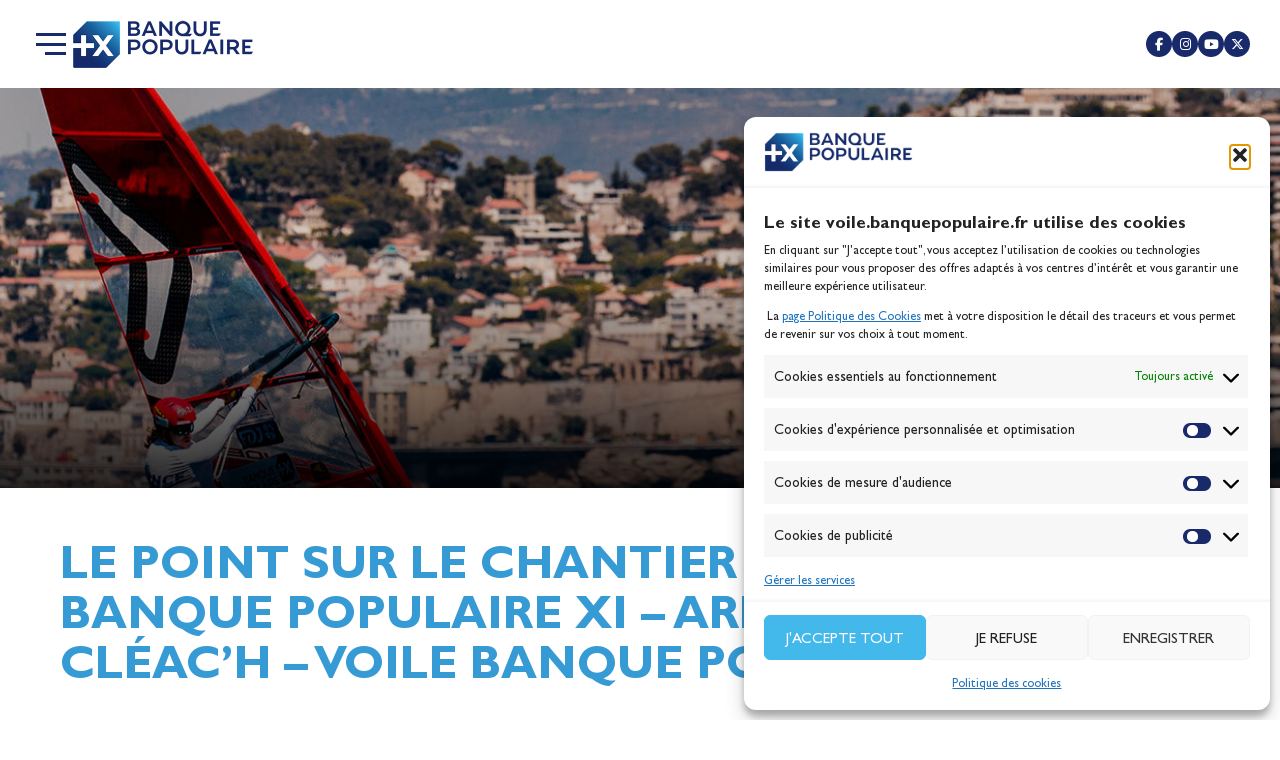

--- FILE ---
content_type: text/html; charset=UTF-8
request_url: https://www.voile.banquepopulaire.fr/web-tv/le-point-sur-le-chantier-du-maxi-banque-populaire-xi-armel-le-cleach-voile-banque-populaire/
body_size: 41515
content:
<!DOCTYPE html>
<html lang="fr-FR" prefix="og: https://ogp.me/ns#">
<head><meta charset="UTF-8"><script>if(navigator.userAgent.match(/MSIE|Internet Explorer/i)||navigator.userAgent.match(/Trident\/7\..*?rv:11/i)){var href=document.location.href;if(!href.match(/[?&]nowprocket/)){if(href.indexOf("?")==-1){if(href.indexOf("#")==-1){document.location.href=href+"?nowprocket=1"}else{document.location.href=href.replace("#","?nowprocket=1#")}}else{if(href.indexOf("#")==-1){document.location.href=href+"&nowprocket=1"}else{document.location.href=href.replace("#","&nowprocket=1#")}}}}</script><script>(()=>{class RocketLazyLoadScripts{constructor(){this.v="2.0.4",this.userEvents=["keydown","keyup","mousedown","mouseup","mousemove","mouseover","mouseout","touchmove","touchstart","touchend","touchcancel","wheel","click","dblclick","input"],this.attributeEvents=["onblur","onclick","oncontextmenu","ondblclick","onfocus","onmousedown","onmouseenter","onmouseleave","onmousemove","onmouseout","onmouseover","onmouseup","onmousewheel","onscroll","onsubmit"]}async t(){this.i(),this.o(),/iP(ad|hone)/.test(navigator.userAgent)&&this.h(),this.u(),this.l(this),this.m(),this.k(this),this.p(this),this._(),await Promise.all([this.R(),this.L()]),this.lastBreath=Date.now(),this.S(this),this.P(),this.D(),this.O(),this.M(),await this.C(this.delayedScripts.normal),await this.C(this.delayedScripts.defer),await this.C(this.delayedScripts.async),await this.T(),await this.F(),await this.j(),await this.A(),window.dispatchEvent(new Event("rocket-allScriptsLoaded")),this.everythingLoaded=!0,this.lastTouchEnd&&await new Promise(t=>setTimeout(t,500-Date.now()+this.lastTouchEnd)),this.I(),this.H(),this.U(),this.W()}i(){this.CSPIssue=sessionStorage.getItem("rocketCSPIssue"),document.addEventListener("securitypolicyviolation",t=>{this.CSPIssue||"script-src-elem"!==t.violatedDirective||"data"!==t.blockedURI||(this.CSPIssue=!0,sessionStorage.setItem("rocketCSPIssue",!0))},{isRocket:!0})}o(){window.addEventListener("pageshow",t=>{this.persisted=t.persisted,this.realWindowLoadedFired=!0},{isRocket:!0}),window.addEventListener("pagehide",()=>{this.onFirstUserAction=null},{isRocket:!0})}h(){let t;function e(e){t=e}window.addEventListener("touchstart",e,{isRocket:!0}),window.addEventListener("touchend",function i(o){o.changedTouches[0]&&t.changedTouches[0]&&Math.abs(o.changedTouches[0].pageX-t.changedTouches[0].pageX)<10&&Math.abs(o.changedTouches[0].pageY-t.changedTouches[0].pageY)<10&&o.timeStamp-t.timeStamp<200&&(window.removeEventListener("touchstart",e,{isRocket:!0}),window.removeEventListener("touchend",i,{isRocket:!0}),"INPUT"===o.target.tagName&&"text"===o.target.type||(o.target.dispatchEvent(new TouchEvent("touchend",{target:o.target,bubbles:!0})),o.target.dispatchEvent(new MouseEvent("mouseover",{target:o.target,bubbles:!0})),o.target.dispatchEvent(new PointerEvent("click",{target:o.target,bubbles:!0,cancelable:!0,detail:1,clientX:o.changedTouches[0].clientX,clientY:o.changedTouches[0].clientY})),event.preventDefault()))},{isRocket:!0})}q(t){this.userActionTriggered||("mousemove"!==t.type||this.firstMousemoveIgnored?"keyup"===t.type||"mouseover"===t.type||"mouseout"===t.type||(this.userActionTriggered=!0,this.onFirstUserAction&&this.onFirstUserAction()):this.firstMousemoveIgnored=!0),"click"===t.type&&t.preventDefault(),t.stopPropagation(),t.stopImmediatePropagation(),"touchstart"===this.lastEvent&&"touchend"===t.type&&(this.lastTouchEnd=Date.now()),"click"===t.type&&(this.lastTouchEnd=0),this.lastEvent=t.type,t.composedPath&&t.composedPath()[0].getRootNode()instanceof ShadowRoot&&(t.rocketTarget=t.composedPath()[0]),this.savedUserEvents.push(t)}u(){this.savedUserEvents=[],this.userEventHandler=this.q.bind(this),this.userEvents.forEach(t=>window.addEventListener(t,this.userEventHandler,{passive:!1,isRocket:!0})),document.addEventListener("visibilitychange",this.userEventHandler,{isRocket:!0})}U(){this.userEvents.forEach(t=>window.removeEventListener(t,this.userEventHandler,{passive:!1,isRocket:!0})),document.removeEventListener("visibilitychange",this.userEventHandler,{isRocket:!0}),this.savedUserEvents.forEach(t=>{(t.rocketTarget||t.target).dispatchEvent(new window[t.constructor.name](t.type,t))})}m(){const t="return false",e=Array.from(this.attributeEvents,t=>"data-rocket-"+t),i="["+this.attributeEvents.join("],[")+"]",o="[data-rocket-"+this.attributeEvents.join("],[data-rocket-")+"]",s=(e,i,o)=>{o&&o!==t&&(e.setAttribute("data-rocket-"+i,o),e["rocket"+i]=new Function("event",o),e.setAttribute(i,t))};new MutationObserver(t=>{for(const n of t)"attributes"===n.type&&(n.attributeName.startsWith("data-rocket-")||this.everythingLoaded?n.attributeName.startsWith("data-rocket-")&&this.everythingLoaded&&this.N(n.target,n.attributeName.substring(12)):s(n.target,n.attributeName,n.target.getAttribute(n.attributeName))),"childList"===n.type&&n.addedNodes.forEach(t=>{if(t.nodeType===Node.ELEMENT_NODE)if(this.everythingLoaded)for(const i of[t,...t.querySelectorAll(o)])for(const t of i.getAttributeNames())e.includes(t)&&this.N(i,t.substring(12));else for(const e of[t,...t.querySelectorAll(i)])for(const t of e.getAttributeNames())this.attributeEvents.includes(t)&&s(e,t,e.getAttribute(t))})}).observe(document,{subtree:!0,childList:!0,attributeFilter:[...this.attributeEvents,...e]})}I(){this.attributeEvents.forEach(t=>{document.querySelectorAll("[data-rocket-"+t+"]").forEach(e=>{this.N(e,t)})})}N(t,e){const i=t.getAttribute("data-rocket-"+e);i&&(t.setAttribute(e,i),t.removeAttribute("data-rocket-"+e))}k(t){Object.defineProperty(HTMLElement.prototype,"onclick",{get(){return this.rocketonclick||null},set(e){this.rocketonclick=e,this.setAttribute(t.everythingLoaded?"onclick":"data-rocket-onclick","this.rocketonclick(event)")}})}S(t){function e(e,i){let o=e[i];e[i]=null,Object.defineProperty(e,i,{get:()=>o,set(s){t.everythingLoaded?o=s:e["rocket"+i]=o=s}})}e(document,"onreadystatechange"),e(window,"onload"),e(window,"onpageshow");try{Object.defineProperty(document,"readyState",{get:()=>t.rocketReadyState,set(e){t.rocketReadyState=e},configurable:!0}),document.readyState="loading"}catch(t){console.log("WPRocket DJE readyState conflict, bypassing")}}l(t){this.originalAddEventListener=EventTarget.prototype.addEventListener,this.originalRemoveEventListener=EventTarget.prototype.removeEventListener,this.savedEventListeners=[],EventTarget.prototype.addEventListener=function(e,i,o){o&&o.isRocket||!t.B(e,this)&&!t.userEvents.includes(e)||t.B(e,this)&&!t.userActionTriggered||e.startsWith("rocket-")||t.everythingLoaded?t.originalAddEventListener.call(this,e,i,o):(t.savedEventListeners.push({target:this,remove:!1,type:e,func:i,options:o}),"mouseenter"!==e&&"mouseleave"!==e||t.originalAddEventListener.call(this,e,t.savedUserEvents.push,o))},EventTarget.prototype.removeEventListener=function(e,i,o){o&&o.isRocket||!t.B(e,this)&&!t.userEvents.includes(e)||t.B(e,this)&&!t.userActionTriggered||e.startsWith("rocket-")||t.everythingLoaded?t.originalRemoveEventListener.call(this,e,i,o):t.savedEventListeners.push({target:this,remove:!0,type:e,func:i,options:o})}}J(t,e){this.savedEventListeners=this.savedEventListeners.filter(i=>{let o=i.type,s=i.target||window;return e!==o||t!==s||(this.B(o,s)&&(i.type="rocket-"+o),this.$(i),!1)})}H(){EventTarget.prototype.addEventListener=this.originalAddEventListener,EventTarget.prototype.removeEventListener=this.originalRemoveEventListener,this.savedEventListeners.forEach(t=>this.$(t))}$(t){t.remove?this.originalRemoveEventListener.call(t.target,t.type,t.func,t.options):this.originalAddEventListener.call(t.target,t.type,t.func,t.options)}p(t){let e;function i(e){return t.everythingLoaded?e:e.split(" ").map(t=>"load"===t||t.startsWith("load.")?"rocket-jquery-load":t).join(" ")}function o(o){function s(e){const s=o.fn[e];o.fn[e]=o.fn.init.prototype[e]=function(){return this[0]===window&&t.userActionTriggered&&("string"==typeof arguments[0]||arguments[0]instanceof String?arguments[0]=i(arguments[0]):"object"==typeof arguments[0]&&Object.keys(arguments[0]).forEach(t=>{const e=arguments[0][t];delete arguments[0][t],arguments[0][i(t)]=e})),s.apply(this,arguments),this}}if(o&&o.fn&&!t.allJQueries.includes(o)){const e={DOMContentLoaded:[],"rocket-DOMContentLoaded":[]};for(const t in e)document.addEventListener(t,()=>{e[t].forEach(t=>t())},{isRocket:!0});o.fn.ready=o.fn.init.prototype.ready=function(i){function s(){parseInt(o.fn.jquery)>2?setTimeout(()=>i.bind(document)(o)):i.bind(document)(o)}return"function"==typeof i&&(t.realDomReadyFired?!t.userActionTriggered||t.fauxDomReadyFired?s():e["rocket-DOMContentLoaded"].push(s):e.DOMContentLoaded.push(s)),o([])},s("on"),s("one"),s("off"),t.allJQueries.push(o)}e=o}t.allJQueries=[],o(window.jQuery),Object.defineProperty(window,"jQuery",{get:()=>e,set(t){o(t)}})}P(){const t=new Map;document.write=document.writeln=function(e){const i=document.currentScript,o=document.createRange(),s=i.parentElement;let n=t.get(i);void 0===n&&(n=i.nextSibling,t.set(i,n));const c=document.createDocumentFragment();o.setStart(c,0),c.appendChild(o.createContextualFragment(e)),s.insertBefore(c,n)}}async R(){return new Promise(t=>{this.userActionTriggered?t():this.onFirstUserAction=t})}async L(){return new Promise(t=>{document.addEventListener("DOMContentLoaded",()=>{this.realDomReadyFired=!0,t()},{isRocket:!0})})}async j(){return this.realWindowLoadedFired?Promise.resolve():new Promise(t=>{window.addEventListener("load",t,{isRocket:!0})})}M(){this.pendingScripts=[];this.scriptsMutationObserver=new MutationObserver(t=>{for(const e of t)e.addedNodes.forEach(t=>{"SCRIPT"!==t.tagName||t.noModule||t.isWPRocket||this.pendingScripts.push({script:t,promise:new Promise(e=>{const i=()=>{const i=this.pendingScripts.findIndex(e=>e.script===t);i>=0&&this.pendingScripts.splice(i,1),e()};t.addEventListener("load",i,{isRocket:!0}),t.addEventListener("error",i,{isRocket:!0}),setTimeout(i,1e3)})})})}),this.scriptsMutationObserver.observe(document,{childList:!0,subtree:!0})}async F(){await this.X(),this.pendingScripts.length?(await this.pendingScripts[0].promise,await this.F()):this.scriptsMutationObserver.disconnect()}D(){this.delayedScripts={normal:[],async:[],defer:[]},document.querySelectorAll("script[type$=rocketlazyloadscript]").forEach(t=>{t.hasAttribute("data-rocket-src")?t.hasAttribute("async")&&!1!==t.async?this.delayedScripts.async.push(t):t.hasAttribute("defer")&&!1!==t.defer||"module"===t.getAttribute("data-rocket-type")?this.delayedScripts.defer.push(t):this.delayedScripts.normal.push(t):this.delayedScripts.normal.push(t)})}async _(){await this.L();let t=[];document.querySelectorAll("script[type$=rocketlazyloadscript][data-rocket-src]").forEach(e=>{let i=e.getAttribute("data-rocket-src");if(i&&!i.startsWith("data:")){i.startsWith("//")&&(i=location.protocol+i);try{const o=new URL(i).origin;o!==location.origin&&t.push({src:o,crossOrigin:e.crossOrigin||"module"===e.getAttribute("data-rocket-type")})}catch(t){}}}),t=[...new Map(t.map(t=>[JSON.stringify(t),t])).values()],this.Y(t,"preconnect")}async G(t){if(await this.K(),!0!==t.noModule||!("noModule"in HTMLScriptElement.prototype))return new Promise(e=>{let i;function o(){(i||t).setAttribute("data-rocket-status","executed"),e()}try{if(navigator.userAgent.includes("Firefox/")||""===navigator.vendor||this.CSPIssue)i=document.createElement("script"),[...t.attributes].forEach(t=>{let e=t.nodeName;"type"!==e&&("data-rocket-type"===e&&(e="type"),"data-rocket-src"===e&&(e="src"),i.setAttribute(e,t.nodeValue))}),t.text&&(i.text=t.text),t.nonce&&(i.nonce=t.nonce),i.hasAttribute("src")?(i.addEventListener("load",o,{isRocket:!0}),i.addEventListener("error",()=>{i.setAttribute("data-rocket-status","failed-network"),e()},{isRocket:!0}),setTimeout(()=>{i.isConnected||e()},1)):(i.text=t.text,o()),i.isWPRocket=!0,t.parentNode.replaceChild(i,t);else{const i=t.getAttribute("data-rocket-type"),s=t.getAttribute("data-rocket-src");i?(t.type=i,t.removeAttribute("data-rocket-type")):t.removeAttribute("type"),t.addEventListener("load",o,{isRocket:!0}),t.addEventListener("error",i=>{this.CSPIssue&&i.target.src.startsWith("data:")?(console.log("WPRocket: CSP fallback activated"),t.removeAttribute("src"),this.G(t).then(e)):(t.setAttribute("data-rocket-status","failed-network"),e())},{isRocket:!0}),s?(t.fetchPriority="high",t.removeAttribute("data-rocket-src"),t.src=s):t.src="data:text/javascript;base64,"+window.btoa(unescape(encodeURIComponent(t.text)))}}catch(i){t.setAttribute("data-rocket-status","failed-transform"),e()}});t.setAttribute("data-rocket-status","skipped")}async C(t){const e=t.shift();return e?(e.isConnected&&await this.G(e),this.C(t)):Promise.resolve()}O(){this.Y([...this.delayedScripts.normal,...this.delayedScripts.defer,...this.delayedScripts.async],"preload")}Y(t,e){this.trash=this.trash||[];let i=!0;var o=document.createDocumentFragment();t.forEach(t=>{const s=t.getAttribute&&t.getAttribute("data-rocket-src")||t.src;if(s&&!s.startsWith("data:")){const n=document.createElement("link");n.href=s,n.rel=e,"preconnect"!==e&&(n.as="script",n.fetchPriority=i?"high":"low"),t.getAttribute&&"module"===t.getAttribute("data-rocket-type")&&(n.crossOrigin=!0),t.crossOrigin&&(n.crossOrigin=t.crossOrigin),t.integrity&&(n.integrity=t.integrity),t.nonce&&(n.nonce=t.nonce),o.appendChild(n),this.trash.push(n),i=!1}}),document.head.appendChild(o)}W(){this.trash.forEach(t=>t.remove())}async T(){try{document.readyState="interactive"}catch(t){}this.fauxDomReadyFired=!0;try{await this.K(),this.J(document,"readystatechange"),document.dispatchEvent(new Event("rocket-readystatechange")),await this.K(),document.rocketonreadystatechange&&document.rocketonreadystatechange(),await this.K(),this.J(document,"DOMContentLoaded"),document.dispatchEvent(new Event("rocket-DOMContentLoaded")),await this.K(),this.J(window,"DOMContentLoaded"),window.dispatchEvent(new Event("rocket-DOMContentLoaded"))}catch(t){console.error(t)}}async A(){try{document.readyState="complete"}catch(t){}try{await this.K(),this.J(document,"readystatechange"),document.dispatchEvent(new Event("rocket-readystatechange")),await this.K(),document.rocketonreadystatechange&&document.rocketonreadystatechange(),await this.K(),this.J(window,"load"),window.dispatchEvent(new Event("rocket-load")),await this.K(),window.rocketonload&&window.rocketonload(),await this.K(),this.allJQueries.forEach(t=>t(window).trigger("rocket-jquery-load")),await this.K(),this.J(window,"pageshow");const t=new Event("rocket-pageshow");t.persisted=this.persisted,window.dispatchEvent(t),await this.K(),window.rocketonpageshow&&window.rocketonpageshow({persisted:this.persisted})}catch(t){console.error(t)}}async K(){Date.now()-this.lastBreath>45&&(await this.X(),this.lastBreath=Date.now())}async X(){return document.hidden?new Promise(t=>setTimeout(t)):new Promise(t=>requestAnimationFrame(t))}B(t,e){return e===document&&"readystatechange"===t||(e===document&&"DOMContentLoaded"===t||(e===window&&"DOMContentLoaded"===t||(e===window&&"load"===t||e===window&&"pageshow"===t)))}static run(){(new RocketLazyLoadScripts).t()}}RocketLazyLoadScripts.run()})();</script>
	
	<meta name="viewport" content="width=device-width, initial-scale=1.0, viewport-fit=cover" />			<title>
			LE POINT SUR LE CHANTIER DU MAXI BANQUE POPULAIRE XI - ARMEL LE CLÉAC&#039;H - VOILE BANQUE POPULAIRE - Voile Banque Populaire		</title>
		
<!-- Optimisation des moteurs de recherche par Rank Math PRO - https://rankmath.com/ -->
<meta name="description" content="©BPCE-2021. Réalisation : JAGUANUM A 4 mois de la mise à l&#039;eau du Maxi Banque Populaire XI à Lorient, Armel Le Cléac&#039;h fait un point sur l&#039;avancée du chantier"/>
<meta name="robots" content="follow, index, max-snippet:-1, max-video-preview:-1, max-image-preview:large"/>
<link rel="canonical" href="https://www.voile.banquepopulaire.fr/web-tv/le-point-sur-le-chantier-du-maxi-banque-populaire-xi-armel-le-cleach-voile-banque-populaire/" />
<meta property="og:locale" content="fr_FR" />
<meta property="og:type" content="article" />
<meta property="og:title" content="LE POINT SUR LE CHANTIER DU MAXI BANQUE POPULAIRE XI - ARMEL LE CLÉAC&#039;H - VOILE BANQUE POPULAIRE - Voile Banque Populaire" />
<meta property="og:description" content="©BPCE-2021. Réalisation : JAGUANUM A 4 mois de la mise à l&#039;eau du Maxi Banque Populaire XI à Lorient, Armel Le Cléac&#039;h fait un point sur l&#039;avancée du chantier" />
<meta property="og:url" content="https://www.voile.banquepopulaire.fr/web-tv/le-point-sur-le-chantier-du-maxi-banque-populaire-xi-armel-le-cleach-voile-banque-populaire/" />
<meta property="og:site_name" content="Voile Banque Populaire" />
<meta property="article:publisher" content="https://fr-fr.facebook.com/VoileBanquePopulaire" />
<meta property="og:updated_time" content="2026-01-24T15:10:36+01:00" />
<meta property="og:image" content="https://www.voile.banquepopulaire.fr/wp-content/uploads/2021/01/maxresdefault-24.jpg" />
<meta property="og:image:secure_url" content="https://www.voile.banquepopulaire.fr/wp-content/uploads/2021/01/maxresdefault-24.jpg" />
<meta property="og:image:width" content="1280" />
<meta property="og:image:height" content="720" />
<meta property="og:image:alt" content="LE POINT SUR LE CHANTIER DU MAXI BANQUE POPULAIRE XI &#8211; ARMEL LE CLÉAC&rsquo;H &#8211; VOILE BANQUE POPULAIRE" />
<meta property="og:image:type" content="image/jpeg" />
<meta name="twitter:card" content="summary_large_image" />
<meta name="twitter:title" content="LE POINT SUR LE CHANTIER DU MAXI BANQUE POPULAIRE XI - ARMEL LE CLÉAC&#039;H - VOILE BANQUE POPULAIRE - Voile Banque Populaire" />
<meta name="twitter:description" content="©BPCE-2021. Réalisation : JAGUANUM A 4 mois de la mise à l&#039;eau du Maxi Banque Populaire XI à Lorient, Armel Le Cléac&#039;h fait un point sur l&#039;avancée du chantier" />
<meta name="twitter:site" content="@voilebanquepop" />
<meta name="twitter:creator" content="@voilebanquepop" />
<meta name="twitter:image" content="https://www.voile.banquepopulaire.fr/wp-content/uploads/2021/01/maxresdefault-24.jpg" />
<!-- /Extension Rank Math WordPress SEO -->

<link rel='dns-prefetch' href='//www.google.com' />
<link rel='dns-prefetch' href='//use.fontawesome.com' />

<link rel="alternate" title="oEmbed (JSON)" type="application/json+oembed" href="https://www.voile.banquepopulaire.fr/wp-json/oembed/1.0/embed?url=https%3A%2F%2Fwww.voile.banquepopulaire.fr%2Fweb-tv%2Fle-point-sur-le-chantier-du-maxi-banque-populaire-xi-armel-le-cleach-voile-banque-populaire%2F" />
<link rel="alternate" title="oEmbed (XML)" type="text/xml+oembed" href="https://www.voile.banquepopulaire.fr/wp-json/oembed/1.0/embed?url=https%3A%2F%2Fwww.voile.banquepopulaire.fr%2Fweb-tv%2Fle-point-sur-le-chantier-du-maxi-banque-populaire-xi-armel-le-cleach-voile-banque-populaire%2F&#038;format=xml" />
<style id='wp-img-auto-sizes-contain-inline-css' type='text/css'>
img:is([sizes=auto i],[sizes^="auto," i]){contain-intrinsic-size:3000px 1500px}
/*# sourceURL=wp-img-auto-sizes-contain-inline-css */
</style>
<style id='wp-emoji-styles-inline-css' type='text/css'>

	img.wp-smiley, img.emoji {
		display: inline !important;
		border: none !important;
		box-shadow: none !important;
		height: 1em !important;
		width: 1em !important;
		margin: 0 0.07em !important;
		vertical-align: -0.1em !important;
		background: none !important;
		padding: 0 !important;
	}
/*# sourceURL=wp-emoji-styles-inline-css */
</style>
<link rel='stylesheet' id='wp-block-library-css' href='https://www.voile.banquepopulaire.fr/wp-includes/css/dist/block-library/style.min.css?ver=4603929d415ce64a0f1a8514fa5e9a4c' type='text/css' media='all' />
<style id='classic-theme-styles-inline-css' type='text/css'>
/*! This file is auto-generated */
.wp-block-button__link{color:#fff;background-color:#32373c;border-radius:9999px;box-shadow:none;text-decoration:none;padding:calc(.667em + 2px) calc(1.333em + 2px);font-size:1.125em}.wp-block-file__button{background:#32373c;color:#fff;text-decoration:none}
/*# sourceURL=/wp-includes/css/classic-themes.min.css */
</style>
<style id='filebird-block-filebird-gallery-style-inline-css' type='text/css'>
ul.filebird-block-filebird-gallery{margin:auto!important;padding:0!important;width:100%}ul.filebird-block-filebird-gallery.layout-grid{display:grid;grid-gap:20px;align-items:stretch;grid-template-columns:repeat(var(--columns),1fr);justify-items:stretch}ul.filebird-block-filebird-gallery.layout-grid li img{border:1px solid #ccc;box-shadow:2px 2px 6px 0 rgba(0,0,0,.3);height:100%;max-width:100%;-o-object-fit:cover;object-fit:cover;width:100%}ul.filebird-block-filebird-gallery.layout-masonry{-moz-column-count:var(--columns);-moz-column-gap:var(--space);column-gap:var(--space);-moz-column-width:var(--min-width);columns:var(--min-width) var(--columns);display:block;overflow:auto}ul.filebird-block-filebird-gallery.layout-masonry li{margin-bottom:var(--space)}ul.filebird-block-filebird-gallery li{list-style:none}ul.filebird-block-filebird-gallery li figure{height:100%;margin:0;padding:0;position:relative;width:100%}ul.filebird-block-filebird-gallery li figure figcaption{background:linear-gradient(0deg,rgba(0,0,0,.7),rgba(0,0,0,.3) 70%,transparent);bottom:0;box-sizing:border-box;color:#fff;font-size:.8em;margin:0;max-height:100%;overflow:auto;padding:3em .77em .7em;position:absolute;text-align:center;width:100%;z-index:2}ul.filebird-block-filebird-gallery li figure figcaption a{color:inherit}.fb-block-hover-animation-zoomIn figure{overflow:hidden}.fb-block-hover-animation-zoomIn figure img{transform:scale(1);transition:.3s ease-in-out}.fb-block-hover-animation-zoomIn figure:hover img{transform:scale(1.3)}.fb-block-hover-animation-shine figure{overflow:hidden;position:relative}.fb-block-hover-animation-shine figure:before{background:linear-gradient(90deg,hsla(0,0%,100%,0) 0,hsla(0,0%,100%,.3));content:"";display:block;height:100%;left:-75%;position:absolute;top:0;transform:skewX(-25deg);width:50%;z-index:2}.fb-block-hover-animation-shine figure:hover:before{animation:shine .75s}@keyframes shine{to{left:125%}}.fb-block-hover-animation-opacity figure{overflow:hidden}.fb-block-hover-animation-opacity figure img{opacity:1;transition:.3s ease-in-out}.fb-block-hover-animation-opacity figure:hover img{opacity:.5}.fb-block-hover-animation-grayscale figure img{filter:grayscale(100%);transition:.3s ease-in-out}.fb-block-hover-animation-grayscale figure:hover img{filter:grayscale(0)}

/*# sourceURL=https://www.voile.banquepopulaire.fr/wp-content/plugins/filebird-pro/blocks/filebird-gallery/build/style-index.css */
</style>
<style id='global-styles-inline-css' type='text/css'>
:root{--wp--preset--aspect-ratio--square: 1;--wp--preset--aspect-ratio--4-3: 4/3;--wp--preset--aspect-ratio--3-4: 3/4;--wp--preset--aspect-ratio--3-2: 3/2;--wp--preset--aspect-ratio--2-3: 2/3;--wp--preset--aspect-ratio--16-9: 16/9;--wp--preset--aspect-ratio--9-16: 9/16;--wp--preset--color--black: #000000;--wp--preset--color--cyan-bluish-gray: #abb8c3;--wp--preset--color--white: #ffffff;--wp--preset--color--pale-pink: #f78da7;--wp--preset--color--vivid-red: #cf2e2e;--wp--preset--color--luminous-vivid-orange: #ff6900;--wp--preset--color--luminous-vivid-amber: #fcb900;--wp--preset--color--light-green-cyan: #7bdcb5;--wp--preset--color--vivid-green-cyan: #00d084;--wp--preset--color--pale-cyan-blue: #8ed1fc;--wp--preset--color--vivid-cyan-blue: #0693e3;--wp--preset--color--vivid-purple: #9b51e0;--wp--preset--gradient--vivid-cyan-blue-to-vivid-purple: linear-gradient(135deg,rgb(6,147,227) 0%,rgb(155,81,224) 100%);--wp--preset--gradient--light-green-cyan-to-vivid-green-cyan: linear-gradient(135deg,rgb(122,220,180) 0%,rgb(0,208,130) 100%);--wp--preset--gradient--luminous-vivid-amber-to-luminous-vivid-orange: linear-gradient(135deg,rgb(252,185,0) 0%,rgb(255,105,0) 100%);--wp--preset--gradient--luminous-vivid-orange-to-vivid-red: linear-gradient(135deg,rgb(255,105,0) 0%,rgb(207,46,46) 100%);--wp--preset--gradient--very-light-gray-to-cyan-bluish-gray: linear-gradient(135deg,rgb(238,238,238) 0%,rgb(169,184,195) 100%);--wp--preset--gradient--cool-to-warm-spectrum: linear-gradient(135deg,rgb(74,234,220) 0%,rgb(151,120,209) 20%,rgb(207,42,186) 40%,rgb(238,44,130) 60%,rgb(251,105,98) 80%,rgb(254,248,76) 100%);--wp--preset--gradient--blush-light-purple: linear-gradient(135deg,rgb(255,206,236) 0%,rgb(152,150,240) 100%);--wp--preset--gradient--blush-bordeaux: linear-gradient(135deg,rgb(254,205,165) 0%,rgb(254,45,45) 50%,rgb(107,0,62) 100%);--wp--preset--gradient--luminous-dusk: linear-gradient(135deg,rgb(255,203,112) 0%,rgb(199,81,192) 50%,rgb(65,88,208) 100%);--wp--preset--gradient--pale-ocean: linear-gradient(135deg,rgb(255,245,203) 0%,rgb(182,227,212) 50%,rgb(51,167,181) 100%);--wp--preset--gradient--electric-grass: linear-gradient(135deg,rgb(202,248,128) 0%,rgb(113,206,126) 100%);--wp--preset--gradient--midnight: linear-gradient(135deg,rgb(2,3,129) 0%,rgb(40,116,252) 100%);--wp--preset--font-size--small: 13px;--wp--preset--font-size--medium: 20px;--wp--preset--font-size--large: 36px;--wp--preset--font-size--x-large: 42px;--wp--preset--spacing--20: 0.44rem;--wp--preset--spacing--30: 0.67rem;--wp--preset--spacing--40: 1rem;--wp--preset--spacing--50: 1.5rem;--wp--preset--spacing--60: 2.25rem;--wp--preset--spacing--70: 3.38rem;--wp--preset--spacing--80: 5.06rem;--wp--preset--shadow--natural: 6px 6px 9px rgba(0, 0, 0, 0.2);--wp--preset--shadow--deep: 12px 12px 50px rgba(0, 0, 0, 0.4);--wp--preset--shadow--sharp: 6px 6px 0px rgba(0, 0, 0, 0.2);--wp--preset--shadow--outlined: 6px 6px 0px -3px rgb(255, 255, 255), 6px 6px rgb(0, 0, 0);--wp--preset--shadow--crisp: 6px 6px 0px rgb(0, 0, 0);}:where(.is-layout-flex){gap: 0.5em;}:where(.is-layout-grid){gap: 0.5em;}body .is-layout-flex{display: flex;}.is-layout-flex{flex-wrap: wrap;align-items: center;}.is-layout-flex > :is(*, div){margin: 0;}body .is-layout-grid{display: grid;}.is-layout-grid > :is(*, div){margin: 0;}:where(.wp-block-columns.is-layout-flex){gap: 2em;}:where(.wp-block-columns.is-layout-grid){gap: 2em;}:where(.wp-block-post-template.is-layout-flex){gap: 1.25em;}:where(.wp-block-post-template.is-layout-grid){gap: 1.25em;}.has-black-color{color: var(--wp--preset--color--black) !important;}.has-cyan-bluish-gray-color{color: var(--wp--preset--color--cyan-bluish-gray) !important;}.has-white-color{color: var(--wp--preset--color--white) !important;}.has-pale-pink-color{color: var(--wp--preset--color--pale-pink) !important;}.has-vivid-red-color{color: var(--wp--preset--color--vivid-red) !important;}.has-luminous-vivid-orange-color{color: var(--wp--preset--color--luminous-vivid-orange) !important;}.has-luminous-vivid-amber-color{color: var(--wp--preset--color--luminous-vivid-amber) !important;}.has-light-green-cyan-color{color: var(--wp--preset--color--light-green-cyan) !important;}.has-vivid-green-cyan-color{color: var(--wp--preset--color--vivid-green-cyan) !important;}.has-pale-cyan-blue-color{color: var(--wp--preset--color--pale-cyan-blue) !important;}.has-vivid-cyan-blue-color{color: var(--wp--preset--color--vivid-cyan-blue) !important;}.has-vivid-purple-color{color: var(--wp--preset--color--vivid-purple) !important;}.has-black-background-color{background-color: var(--wp--preset--color--black) !important;}.has-cyan-bluish-gray-background-color{background-color: var(--wp--preset--color--cyan-bluish-gray) !important;}.has-white-background-color{background-color: var(--wp--preset--color--white) !important;}.has-pale-pink-background-color{background-color: var(--wp--preset--color--pale-pink) !important;}.has-vivid-red-background-color{background-color: var(--wp--preset--color--vivid-red) !important;}.has-luminous-vivid-orange-background-color{background-color: var(--wp--preset--color--luminous-vivid-orange) !important;}.has-luminous-vivid-amber-background-color{background-color: var(--wp--preset--color--luminous-vivid-amber) !important;}.has-light-green-cyan-background-color{background-color: var(--wp--preset--color--light-green-cyan) !important;}.has-vivid-green-cyan-background-color{background-color: var(--wp--preset--color--vivid-green-cyan) !important;}.has-pale-cyan-blue-background-color{background-color: var(--wp--preset--color--pale-cyan-blue) !important;}.has-vivid-cyan-blue-background-color{background-color: var(--wp--preset--color--vivid-cyan-blue) !important;}.has-vivid-purple-background-color{background-color: var(--wp--preset--color--vivid-purple) !important;}.has-black-border-color{border-color: var(--wp--preset--color--black) !important;}.has-cyan-bluish-gray-border-color{border-color: var(--wp--preset--color--cyan-bluish-gray) !important;}.has-white-border-color{border-color: var(--wp--preset--color--white) !important;}.has-pale-pink-border-color{border-color: var(--wp--preset--color--pale-pink) !important;}.has-vivid-red-border-color{border-color: var(--wp--preset--color--vivid-red) !important;}.has-luminous-vivid-orange-border-color{border-color: var(--wp--preset--color--luminous-vivid-orange) !important;}.has-luminous-vivid-amber-border-color{border-color: var(--wp--preset--color--luminous-vivid-amber) !important;}.has-light-green-cyan-border-color{border-color: var(--wp--preset--color--light-green-cyan) !important;}.has-vivid-green-cyan-border-color{border-color: var(--wp--preset--color--vivid-green-cyan) !important;}.has-pale-cyan-blue-border-color{border-color: var(--wp--preset--color--pale-cyan-blue) !important;}.has-vivid-cyan-blue-border-color{border-color: var(--wp--preset--color--vivid-cyan-blue) !important;}.has-vivid-purple-border-color{border-color: var(--wp--preset--color--vivid-purple) !important;}.has-vivid-cyan-blue-to-vivid-purple-gradient-background{background: var(--wp--preset--gradient--vivid-cyan-blue-to-vivid-purple) !important;}.has-light-green-cyan-to-vivid-green-cyan-gradient-background{background: var(--wp--preset--gradient--light-green-cyan-to-vivid-green-cyan) !important;}.has-luminous-vivid-amber-to-luminous-vivid-orange-gradient-background{background: var(--wp--preset--gradient--luminous-vivid-amber-to-luminous-vivid-orange) !important;}.has-luminous-vivid-orange-to-vivid-red-gradient-background{background: var(--wp--preset--gradient--luminous-vivid-orange-to-vivid-red) !important;}.has-very-light-gray-to-cyan-bluish-gray-gradient-background{background: var(--wp--preset--gradient--very-light-gray-to-cyan-bluish-gray) !important;}.has-cool-to-warm-spectrum-gradient-background{background: var(--wp--preset--gradient--cool-to-warm-spectrum) !important;}.has-blush-light-purple-gradient-background{background: var(--wp--preset--gradient--blush-light-purple) !important;}.has-blush-bordeaux-gradient-background{background: var(--wp--preset--gradient--blush-bordeaux) !important;}.has-luminous-dusk-gradient-background{background: var(--wp--preset--gradient--luminous-dusk) !important;}.has-pale-ocean-gradient-background{background: var(--wp--preset--gradient--pale-ocean) !important;}.has-electric-grass-gradient-background{background: var(--wp--preset--gradient--electric-grass) !important;}.has-midnight-gradient-background{background: var(--wp--preset--gradient--midnight) !important;}.has-small-font-size{font-size: var(--wp--preset--font-size--small) !important;}.has-medium-font-size{font-size: var(--wp--preset--font-size--medium) !important;}.has-large-font-size{font-size: var(--wp--preset--font-size--large) !important;}.has-x-large-font-size{font-size: var(--wp--preset--font-size--x-large) !important;}
:where(.wp-block-post-template.is-layout-flex){gap: 1.25em;}:where(.wp-block-post-template.is-layout-grid){gap: 1.25em;}
:where(.wp-block-term-template.is-layout-flex){gap: 1.25em;}:where(.wp-block-term-template.is-layout-grid){gap: 1.25em;}
:where(.wp-block-columns.is-layout-flex){gap: 2em;}:where(.wp-block-columns.is-layout-grid){gap: 2em;}
:root :where(.wp-block-pullquote){font-size: 1.5em;line-height: 1.6;}
/*# sourceURL=global-styles-inline-css */
</style>
<link rel='stylesheet' id='cmplz-general-css' href='https://www.voile.banquepopulaire.fr/wp-content/plugins/complianz-gdpr/assets/css/cookieblocker.min.css?ver=1765989035' type='text/css' media='all' />
<link rel='stylesheet' id='vbp-main-css' href='https://www.voile.banquepopulaire.fr/wp-content/themes/voilebp/style.css?ver=4.2.8' type='text/css' media='all' />
<link data-minify="1" rel='stylesheet' id='vbp-buttons-css' href='https://www.voile.banquepopulaire.fr/wp-content/cache/min/1/wp-content/themes/voilebp/assets/css/buttons.css?ver=1768404241' type='text/css' media='all' />
<link data-minify="1" rel='stylesheet' id='vbp-forms-css' href='https://www.voile.banquepopulaire.fr/wp-content/cache/min/1/wp-content/themes/voilebp/assets/css/forms.css?ver=1768404241' type='text/css' media='all' />
<link data-minify="1" rel='stylesheet' id='vbp-layout-css' href='https://www.voile.banquepopulaire.fr/wp-content/cache/min/1/wp-content/themes/voilebp/assets/css/layout.css?ver=1768404241' type='text/css' media='all' />
<link data-minify="1" rel='stylesheet' id='vbp-fonts-css' href='https://www.voile.banquepopulaire.fr/wp-content/cache/min/1/wp-content/themes/voilebp/assets/css/fonts.css?ver=1768404241' type='text/css' media='all' />
<link data-minify="1" rel='stylesheet' id='vbp-colors-css' href='https://www.voile.banquepopulaire.fr/wp-content/cache/min/1/wp-content/themes/voilebp/assets/css/colors.css?ver=1768404241' type='text/css' media='all' />
<link data-minify="1" rel='stylesheet' id='vbp-form-css' href='https://www.voile.banquepopulaire.fr/wp-content/cache/min/1/wp-content/themes/voilebp/assets/css/form.css?ver=1768404241' type='text/css' media='all' />
<link data-minify="1" rel='stylesheet' id='vbp-links-css' href='https://www.voile.banquepopulaire.fr/wp-content/cache/min/1/wp-content/themes/voilebp/assets/css/links.css?ver=1768404241' type='text/css' media='all' />
<link data-minify="1" rel='stylesheet' id='vbp-custom-logo-css' href='https://www.voile.banquepopulaire.fr/wp-content/cache/min/1/wp-content/themes/voilebp/assets/css/custom-logo.css?ver=1768404241' type='text/css' media='all' />
<link data-minify="1" rel='stylesheet' id='vbp-blockquote-css' href='https://www.voile.banquepopulaire.fr/wp-content/cache/min/1/wp-content/themes/voilebp/assets/css/blockquote.css?ver=1768404241' type='text/css' media='all' />
<link data-minify="1" rel='stylesheet' id='vbp-elementor-override-css' href='https://www.voile.banquepopulaire.fr/wp-content/cache/min/1/wp-content/themes/voilebp/assets/css/plugins/elementor/elementor.css?ver=1768404241' type='text/css' media='all' />
<link data-minify="1" rel='stylesheet' id='swiper-css' href='https://www.voile.banquepopulaire.fr/wp-content/cache/min/1/wp-content/plugins/elementor/assets/lib/swiper/v8/css/swiper.min.css?ver=1768404241' type='text/css' media='all' />
<link data-minify="1" rel='stylesheet' id='vbp-swiper-override-css' href='https://www.voile.banquepopulaire.fr/wp-content/cache/min/1/wp-content/themes/voilebp/assets/css/plugins/elementor/ws-swiperjs.css?ver=1768404241' type='text/css' media='all' />
<link data-minify="1" rel='stylesheet' id='vbp-social-media-share-button-css' href='https://www.voile.banquepopulaire.fr/wp-content/cache/min/1/wp-content/themes/voilebp/assets/css/social-media-share-button.css?ver=1768404241' type='text/css' media='all' />
<link data-minify="1" rel='stylesheet' id='vbp-complianz-gdpr-css' href='https://www.voile.banquepopulaire.fr/wp-content/cache/min/1/wp-content/themes/voilebp/assets/css/plugins/complianz-gdpr/complianz-gdpr.css?ver=1768404241' type='text/css' media='all' />
<link rel='stylesheet' id='e-sticky-css' href='https://www.voile.banquepopulaire.fr/wp-content/plugins/elementor-pro/assets/css/modules/sticky.min.css?ver=3.33.2' type='text/css' media='all' />
<link rel='stylesheet' id='elementor-frontend-css' href='https://www.voile.banquepopulaire.fr/wp-content/plugins/elementor/assets/css/frontend.min.css?ver=3.33.5' type='text/css' media='all' />
<link rel='stylesheet' id='widget-heading-css' href='https://www.voile.banquepopulaire.fr/wp-content/plugins/elementor/assets/css/widget-heading.min.css?ver=3.33.5' type='text/css' media='all' />
<link rel='stylesheet' id='widget-post-info-css' href='https://www.voile.banquepopulaire.fr/wp-content/plugins/elementor-pro/assets/css/widget-post-info.min.css?ver=3.33.2' type='text/css' media='all' />
<link rel='stylesheet' id='widget-icon-list-css' href='https://www.voile.banquepopulaire.fr/wp-content/plugins/elementor/assets/css/widget-icon-list.min.css?ver=3.33.5' type='text/css' media='all' />
<link rel='stylesheet' id='e-swiper-css' href='https://www.voile.banquepopulaire.fr/wp-content/plugins/elementor/assets/css/conditionals/e-swiper.min.css?ver=3.33.5' type='text/css' media='all' />
<link rel='stylesheet' id='elementor-post-14-css' href='https://www.voile.banquepopulaire.fr/wp-content/uploads/elementor/css/post-14.css?ver=1766321908' type='text/css' media='all' />
<link data-minify="1" rel='stylesheet' id='filebird-elementor-frontend-css' href='https://www.voile.banquepopulaire.fr/wp-content/cache/min/1/wp-content/plugins/filebird-pro/includes/PageBuilders/Elementor/assets/css/frontend.css?ver=1768404241' type='text/css' media='all' />
<link rel='stylesheet' id='elementor-post-11756-css' href='https://www.voile.banquepopulaire.fr/wp-content/cache/background-css/1/www.voile.banquepopulaire.fr/wp-content/uploads/elementor/css/post-11756.css?ver=1766321908&wpr_t=1769284811' type='text/css' media='all' />
<link rel='stylesheet' id='elementor-post-44826-css' href='https://www.voile.banquepopulaire.fr/wp-content/uploads/elementor/css/post-44826.css?ver=1767877587' type='text/css' media='all' />
<link rel='stylesheet' id='elementor-post-44179-css' href='https://www.voile.banquepopulaire.fr/wp-content/uploads/elementor/css/post-44179.css?ver=1766322832' type='text/css' media='all' />
<link data-minify="1" rel='stylesheet' id='voilebp-elementor-widget-vbp-header-css' href='https://www.voile.banquepopulaire.fr/wp-content/cache/min/1/wp-content/themes/voilebp/widgets/WSWidgetHeader/style.css?ver=1768404241' type='text/css' media='all' />
<link data-minify="1" rel='stylesheet' id='zoomin-css' href='https://www.voile.banquepopulaire.fr/wp-content/cache/min/1/wp-content/themes/voilebp/assets/css/animations/zoomin.css?ver=1768404241' type='text/css' media='all' />
<link data-minify="1" rel='stylesheet' id='voilebp-elementor-widget-vbp-footer-css' href='https://www.voile.banquepopulaire.fr/wp-content/cache/min/1/wp-content/themes/voilebp/widgets/WSWidgetFooter/style.css?ver=1768404241' type='text/css' media='all' />
<link data-minify="1" rel='stylesheet' id='big-size-image-with-text-css' href='https://www.voile.banquepopulaire.fr/wp-content/cache/min/1/wp-content/themes/voilebp/assets/css/big-size-image-with-text.css?ver=1768404241' type='text/css' media='all' />
<link data-minify="1" rel='stylesheet' id='delayed-lateral-appearance-css' href='https://www.voile.banquepopulaire.fr/wp-content/cache/min/1/wp-content/themes/voilebp/assets/css/animations/delayed-lateral-appearance.css?ver=1768404241' type='text/css' media='all' />
<link data-minify="1" rel='stylesheet' id='slow-zoomin-css' href='https://www.voile.banquepopulaire.fr/wp-content/cache/min/1/wp-content/themes/voilebp/assets/css/animations/slow-zoomin.css?ver=1768404241' type='text/css' media='all' />
<link data-minify="1" rel='stylesheet' id='voilebp-elementor-widget-vbp-hero-css' href='https://www.voile.banquepopulaire.fr/wp-content/cache/min/1/wp-content/themes/voilebp/widgets/WSWidgetHero/style.css?ver=1768404241' type='text/css' media='all' />
<link data-minify="1" rel='stylesheet' id='voilebp-elementor-widget-vbp-cross-content-css' href='https://www.voile.banquepopulaire.fr/wp-content/cache/min/1/wp-content/themes/voilebp/widgets/WSWidgetSliderCrossContent/style.css?ver=1768404241' type='text/css' media='all' />
<link data-minify="1" rel='stylesheet' id='voilebp-elementor-widget-vbp-video-css' href='https://www.voile.banquepopulaire.fr/wp-content/cache/min/1/wp-content/themes/voilebp/widgets/WSWidgetVideo/style.css?ver=1768404279' type='text/css' media='all' />
<link data-minify="1" rel='stylesheet' id='voilebp-elementor-widget-vbp-link-css' href='https://www.voile.banquepopulaire.fr/wp-content/cache/min/1/wp-content/themes/voilebp/widgets/WSWidgetLink/style.css?ver=1768404279' type='text/css' media='all' />
<link data-minify="1" rel='stylesheet' id='wp_mailjet_form_builder_widget-widget-front-styles-css' href='https://www.voile.banquepopulaire.fr/wp-content/cache/min/1/wp-content/plugins/mailjet-for-wordpress/src/widgetformbuilder/css/front-widget.css?ver=1768404241' type='text/css' media='all' />
<link data-minify="1" rel='stylesheet' id='dashicons-css' href='https://www.voile.banquepopulaire.fr/wp-content/cache/min/1/wp-includes/css/dashicons.min.css?ver=1768404241' type='text/css' media='all' />
<link rel='stylesheet' id='acf-global-css' href='https://www.voile.banquepopulaire.fr/wp-content/cache/background-css/1/www.voile.banquepopulaire.fr/wp-content/plugins/advanced-custom-fields-pro/assets/build/css/acf-global.min.css?ver=6.7.0.2&wpr_t=1769284811' type='text/css' media='all' />
<link rel='stylesheet' id='acf-input-css' href='https://www.voile.banquepopulaire.fr/wp-content/plugins/advanced-custom-fields-pro/assets/build/css/acf-input.min.css?ver=6.7.0.2' type='text/css' media='all' />
<link rel='stylesheet' id='acf-pro-input-css' href='https://www.voile.banquepopulaire.fr/wp-content/cache/background-css/1/www.voile.banquepopulaire.fr/wp-content/plugins/advanced-custom-fields-pro/assets/build/css/pro/acf-pro-input.min.css?ver=6.7.0.2&wpr_t=1769284811' type='text/css' media='all' />
<link rel='stylesheet' id='select2-css' href='https://www.voile.banquepopulaire.fr/wp-content/plugins/advanced-custom-fields-pro/assets/inc/select2/4/select2.min.css?ver=4.0.13' type='text/css' media='all' />
<link rel='stylesheet' id='acf-datepicker-css' href='https://www.voile.banquepopulaire.fr/wp-content/cache/background-css/1/www.voile.banquepopulaire.fr/wp-content/plugins/advanced-custom-fields-pro/assets/inc/datepicker/jquery-ui.min.css?ver=1.11.4&wpr_t=1769284811' type='text/css' media='all' />
<link rel='stylesheet' id='acf-timepicker-css' href='https://www.voile.banquepopulaire.fr/wp-content/plugins/advanced-custom-fields-pro/assets/inc/timepicker/jquery-ui-timepicker-addon.min.css?ver=1.6.1' type='text/css' media='all' />
<link rel='stylesheet' id='wp-color-picker-css' href='https://www.voile.banquepopulaire.fr/wp-admin/css/color-picker.min.css?ver=4603929d415ce64a0f1a8514fa5e9a4c' type='text/css' media='all' />
<link rel='stylesheet' id='acf-input-microtip-css' href='https://www.voile.banquepopulaire.fr/wp-content/plugins/advanced-custom-fields-font-awesome/assets/inc/microtip/microtip.min.css?ver=1.0.0' type='text/css' media='all' />
<link data-minify="1" rel='stylesheet' id='acf-input-font-awesome-css' href='https://www.voile.banquepopulaire.fr/wp-content/cache/min/1/wp-content/plugins/advanced-custom-fields-font-awesome/assets/css/input.css?ver=1768404241' type='text/css' media='all' />
<link rel='stylesheet' id='acffa_font-awesome-css' href='https://use.fontawesome.com/releases/v6.7.2/css/all.css?ver=6.7.2' type='text/css' media='all' />
<link rel='stylesheet' id='acf-extended-input-css' href='https://www.voile.banquepopulaire.fr/wp-content/plugins/acf-extended/assets/css/acfe-input.min.css?ver=0.9.2.2' type='text/css' media='all' />
<link rel='stylesheet' id='acf-extended-css' href='https://www.voile.banquepopulaire.fr/wp-content/plugins/acf-extended/assets/css/acfe.min.css?ver=0.9.2.2' type='text/css' media='all' />
<style id='rocket-lazyload-inline-css' type='text/css'>
.rll-youtube-player{position:relative;padding-bottom:56.23%;height:0;overflow:hidden;max-width:100%;}.rll-youtube-player:focus-within{outline: 2px solid currentColor;outline-offset: 5px;}.rll-youtube-player iframe{position:absolute;top:0;left:0;width:100%;height:100%;z-index:100;background:0 0}.rll-youtube-player img{bottom:0;display:block;left:0;margin:auto;max-width:100%;width:100%;position:absolute;right:0;top:0;border:none;height:auto;-webkit-transition:.4s all;-moz-transition:.4s all;transition:.4s all}.rll-youtube-player img:hover{-webkit-filter:brightness(75%)}.rll-youtube-player .play{height:100%;width:100%;left:0;top:0;position:absolute;background:var(--wpr-bg-091df5c6-4fb8-478d-888a-d9bbcfcce57f) no-repeat center;background-color: transparent !important;cursor:pointer;border:none;}
/*# sourceURL=rocket-lazyload-inline-css */
</style>
<script type="text/javascript" src="https://www.voile.banquepopulaire.fr/wp-includes/js/jquery/jquery.min.js?ver=3.7.1" id="jquery-core-js" data-rocket-defer defer></script>
<script type="text/javascript" src="https://www.voile.banquepopulaire.fr/wp-includes/js/jquery/jquery-migrate.min.js?ver=3.4.1" id="jquery-migrate-js" data-rocket-defer defer></script>
<script type="text/javascript" id="vbp-ajax-js-extra">
/* <![CDATA[ */
var frontend_ajax_object = {"current_site_url":"https://www.voile.banquepopulaire.fr","network_site_url":"https://www.voile.banquepopulaire.fr"};
//# sourceURL=vbp-ajax-js-extra
/* ]]> */
</script>
<script data-minify="1" type="text/javascript" src="https://www.voile.banquepopulaire.fr/wp-content/cache/min/1/wp-content/themes/voilebp/assets/js/ajax.js?ver=1768408314" id="vbp-ajax-js" data-rocket-defer defer></script>
<script data-minify="1" type="text/javascript" src="https://www.voile.banquepopulaire.fr/wp-content/cache/min/1/wp-content/themes/voilebp/assets/js/optinemail.js?ver=1768408314" id="vbp-optinemail-js" data-rocket-defer defer></script>
<script data-minify="1" type="text/javascript" src="https://www.voile.banquepopulaire.fr/wp-content/cache/min/1/wp-content/themes/voilebp/assets/js/cookies.js?ver=1768408314" id="vbp-cookies-js" data-rocket-defer defer></script>
<script data-minify="1" type="text/javascript" src="https://www.voile.banquepopulaire.fr/wp-content/cache/min/1/wp-content/themes/voilebp/assets/js/add_class_if_is_in_viewport_observer.js?ver=1768408314" id="vbp-add_class_if_is_in_viewport_observer-js" data-rocket-defer defer></script>
<script data-minify="1" type="text/javascript" src="https://www.voile.banquepopulaire.fr/wp-content/cache/min/1/wp-content/themes/voilebp/assets/js/lazyload_if_is_in_viewport_observer.js?ver=1768408314" id="vbp-lazyload_if_is_in_viewport_observer-js" data-rocket-defer defer></script>
<script data-minify="1" type="text/javascript" src="https://www.voile.banquepopulaire.fr/wp-content/cache/min/1/wp-content/themes/voilebp/assets/js/template-parts/video.js?ver=1768408314" id="vbp-video-js" data-rocket-defer defer></script>
<script type="rocketlazyloadscript" data-rocket-type="text/javascript" data-rocket-src="https://www.google.com/recaptcha/api.js?render=6LddG1ooAAAAAJYGOjWJKAiX5Y_8PjVaFcyYrL-A&amp;ver=4.2.8" id="vbp-recaptcha-js"></script>
<script data-minify="1" type="text/javascript" src="https://www.voile.banquepopulaire.fr/wp-content/cache/min/1/wp-content/themes/voilebp/assets/js/plugins/complianz-gdpr/complianz_gdpr.js?ver=1768408314" id="vbp-complianz-gdpr-js" data-rocket-defer defer></script>
<script type="text/javascript" src="https://www.voile.banquepopulaire.fr/wp-includes/js/jquery/ui/core.min.js?ver=1.13.3" id="jquery-ui-core-js" data-rocket-defer defer></script>
<script data-minify="1" type="text/javascript" src="https://www.voile.banquepopulaire.fr/wp-content/cache/min/1/wp-content/themes/voilebp/widgets/WSWidgetHeader/script.js?ver=1768408314" id="voilebp-elementor-widget-vbp-header-js" data-rocket-defer defer></script>
<script data-minify="1" type="text/javascript" src="https://www.voile.banquepopulaire.fr/wp-content/cache/min/1/wp-content/themes/voilebp/widgets/WSWidgetHero/script.js?ver=1768408314" id="voilebp-elementor-widget-vbp-hero-js" data-rocket-defer defer></script>
<script data-minify="1" type="text/javascript" src="https://www.voile.banquepopulaire.fr/wp-content/cache/min/1/wp-content/themes/voilebp/widgets/WSWidgetSliderCrossContent/script.js?ver=1768408315" id="voilebp-elementor-widget-vbp-cross-content-js" data-rocket-defer defer></script>
<script data-minify="1" type="text/javascript" src="https://www.voile.banquepopulaire.fr/wp-content/cache/min/1/wp-content/themes/voilebp/widgets/WSWidgetVideo/script.js?ver=1768408315" id="voilebp-elementor-widget-vbp-video-js" data-rocket-defer defer></script>
<script type="text/javascript" src="https://www.voile.banquepopulaire.fr/wp-includes/js/jquery/ui/mouse.min.js?ver=1.13.3" id="jquery-ui-mouse-js" data-rocket-defer defer></script>
<script type="text/javascript" src="https://www.voile.banquepopulaire.fr/wp-includes/js/jquery/ui/sortable.min.js?ver=1.13.3" id="jquery-ui-sortable-js" data-rocket-defer defer></script>
<script type="text/javascript" src="https://www.voile.banquepopulaire.fr/wp-includes/js/jquery/ui/resizable.min.js?ver=1.13.3" id="jquery-ui-resizable-js" data-rocket-defer defer></script>
<script type="text/javascript" id="acf-js-extra">
/* <![CDATA[ */
var acfL10n = {"Are you sure?":"Confirmez-vous\u00a0?","Yes":"Oui","No":"Non","Remove":"Retirer","Cancel":"Annuler","Close modal":"Fermer la modale","The changes you made will be lost if you navigate away from this page":"Les modifications que vous avez effectu\u00e9es seront perdues si vous quittez cette page","Validation successful":"Validation r\u00e9ussie","Validation failed":"\u00c9chec de la validation","1 field requires attention":"Un champ n\u00e9cessite votre attention","%d fields require attention":"%d champs n\u00e9cessitent votre attention","Edit field group":"Modifier le groupe de champs","Select Image":"S\u00e9lectionner une image","Edit Image":"Modifier l\u2019image","Update Image":"Mettre \u00e0 jour l\u2019image","All images":"Toutes les images","Select File":"S\u00e9lectionner un fichier","Edit File":"Modifier le fichier","Update File":"Mettre \u00e0 jour le fichier","Maximum values reached ( {max} values )":"Valeurs maximum atteintes ({max} valeurs)","Loading":"Chargement","No matches found":"Aucune correspondance trouv\u00e9e","Sorry, this browser does not support geolocation":"D\u00e9sol\u00e9, ce navigateur ne prend pas en charge la g\u00e9olocalisation","Minimum rows not reached ({min} rows)":"Nombre minimal d\u2019\u00e9l\u00e9ments insuffisant ({min} \u00e9l\u00e9ments)","Maximum rows reached ({max} rows)":"Nombre maximal d\u2019\u00e9l\u00e9ments atteint ({max} \u00e9l\u00e9ments)","Error loading page":"Erreur de chargement de la page","Order will be assigned upon save":"L\u2019ordre sera assign\u00e9 apr\u00e8s l\u2019enregistrement","layout":"disposition","layouts":"dispositions","Fields":"Champs","Duplicate":"Dupliquer","Delete":"Supprimer","Delete Layout":"Supprimer la disposition","This field requires at least {min} {label} {identifier}":"Ce champ requiert au moins {min} {label} {identifier}","This field has a limit of {max} {label} {identifier}":"Ce champ a une limite de {max} {label} {identifier}","{available} {label} {identifier} available (max {max})":"{available} {label} {identifier} disponible (max {max})","Flexible Content requires at least 1 layout":"Le contenu flexible n\u00e9cessite au moins une disposition","Add Image to Gallery":"Ajouter l\u2019image \u00e0 la galerie","Maximum selection reached":"Nombre de s\u00e9lections maximales atteint","Layout data has been copied to your clipboard.":"Les donn\u00e9es de la section ont \u00e9t\u00e9 copi\u00e9es dans votre presse-papiers.","Layouts data have been copied to your clipboard.":"Les donn\u00e9es des sections ont \u00e9t\u00e9 copi\u00e9es dans votre presse-papiers.","Please copy the following data to your clipboard.":"Veuillez copier les donn\u00e9es suivantes dans votre presse-papiers.","Please paste previously copied layout data in the following field:":"Veuillez coller les donn\u00e9es de section pr\u00e9c\u00e9demment copi\u00e9es dans le champ suivant:","You can now paste it on another page, using the \"Paste\" button action.":"Vous pouvez maintenant le coller sur une autre page, en utilisant l'action du bouton \"Coller\".","You can then paste it on another page, using the \"Paste\" button action.":"Vous pouvez ensuite le coller sur une autre page, en utilisant l'action du bouton \"Coller\".","Select.verb":"S\u00e9lectionner","Edit.verb":"Modifier","Update.verb":"Mettre \u00e0 jour","Uploaded to this post":"T\u00e9l\u00e9vers\u00e9 sur cette publication","Expand Details":"D\u00e9plier les d\u00e9tails","Collapse Details":"Replier les d\u00e9tails","Restricted":"Limit\u00e9","Close":"Fermer","Update":"Mettre \u00e0 jour","Read more":"Lire la suite","Debug":"D\u00e9bogage","Data has been copied to your clipboard.":"Les donn\u00e9es ont \u00e9t\u00e9 copi\u00e9es dans le presse-papiers."};
//# sourceURL=acf-js-extra
/* ]]> */
</script>
<script type="text/javascript" src="https://www.voile.banquepopulaire.fr/wp-content/plugins/advanced-custom-fields-pro/assets/build/js/acf.min.js?ver=6.7.0.2" id="acf-js" data-rocket-defer defer></script>
<script type="text/javascript" src="https://www.voile.banquepopulaire.fr/wp-includes/js/dist/dom-ready.min.js?ver=f77871ff7694fffea381" id="wp-dom-ready-js" data-rocket-defer defer></script>
<script type="text/javascript" src="https://www.voile.banquepopulaire.fr/wp-includes/js/dist/hooks.min.js?ver=dd5603f07f9220ed27f1" id="wp-hooks-js"></script>
<script type="text/javascript" src="https://www.voile.banquepopulaire.fr/wp-includes/js/dist/i18n.min.js?ver=c26c3dc7bed366793375" id="wp-i18n-js"></script>
<script type="text/javascript" id="wp-i18n-js-after">
/* <![CDATA[ */
wp.i18n.setLocaleData( { 'text direction\u0004ltr': [ 'ltr' ] } );
//# sourceURL=wp-i18n-js-after
/* ]]> */
</script>
<script type="rocketlazyloadscript" data-rocket-type="text/javascript" id="wp-a11y-js-translations">
/* <![CDATA[ */
( function( domain, translations ) {
	var localeData = translations.locale_data[ domain ] || translations.locale_data.messages;
	localeData[""].domain = domain;
	wp.i18n.setLocaleData( localeData, domain );
} )( "default", {"translation-revision-date":"2025-12-10 11:15:06+0000","generator":"GlotPress\/4.0.3","domain":"messages","locale_data":{"messages":{"":{"domain":"messages","plural-forms":"nplurals=2; plural=n > 1;","lang":"fr"},"Notifications":["Notifications"]}},"comment":{"reference":"wp-includes\/js\/dist\/a11y.js"}} );
//# sourceURL=wp-a11y-js-translations
/* ]]> */
</script>
<script type="text/javascript" src="https://www.voile.banquepopulaire.fr/wp-includes/js/dist/a11y.min.js?ver=cb460b4676c94bd228ed" id="wp-a11y-js" data-rocket-defer defer></script>
<script type="text/javascript" src="https://www.voile.banquepopulaire.fr/wp-content/plugins/advanced-custom-fields-pro/assets/build/js/acf-input.min.js?ver=6.7.0.2" id="acf-input-js" data-rocket-defer defer></script>
<script type="text/javascript" src="https://www.voile.banquepopulaire.fr/wp-content/plugins/advanced-custom-fields-pro/assets/build/js/pro/acf-pro-input.min.js?ver=6.7.0.2" id="acf-pro-input-js" data-rocket-defer defer></script>
<script type="text/javascript" src="https://www.voile.banquepopulaire.fr/wp-content/plugins/advanced-custom-fields-pro/assets/build/js/pro/acf-pro-ui-options-page.min.js?ver=6.7.0.2" id="acf-pro-ui-options-page-js" data-rocket-defer defer></script>
<script type="text/javascript" src="https://www.voile.banquepopulaire.fr/wp-content/plugins/advanced-custom-fields-pro/assets/inc/select2/4/select2.full.min.js?ver=4.0.13" id="select2-js" data-rocket-defer defer></script>
<script type="text/javascript" id="acf-input-font-awesome-js-extra">
/* <![CDATA[ */
var ACFFA = {"major_version":"6","v5_compat_mode":""};
//# sourceURL=acf-input-font-awesome-js-extra
/* ]]> */
</script>
<script data-minify="1" type="text/javascript" src="https://www.voile.banquepopulaire.fr/wp-content/cache/min/1/wp-content/plugins/advanced-custom-fields-font-awesome/assets/js/input-v6.js?ver=1768408314" id="acf-input-font-awesome-js" data-rocket-defer defer></script>
<script type="text/javascript" src="https://www.voile.banquepopulaire.fr/wp-content/plugins/acf-extended/assets/js/acfe.min.js?ver=0.9.2.2" id="acf-extended-js" data-rocket-defer defer></script>
<script type="text/javascript" src="https://www.voile.banquepopulaire.fr/wp-content/plugins/acf-extended/assets/js/acfe-input.min.js?ver=0.9.2.2" id="acf-extended-input-js" data-rocket-defer defer></script>
<link rel="https://api.w.org/" href="https://www.voile.banquepopulaire.fr/wp-json/" /><link rel="EditURI" type="application/rsd+xml" title="RSD" href="https://www.voile.banquepopulaire.fr/xmlrpc.php?rsd" />

<link rel='shortlink' href='https://www.voile.banquepopulaire.fr/?p=38169' />
			<style>.cmplz-hidden {
					display: none !important;
				}</style><meta name="generator" content="Elementor 3.33.5; features: e_font_icon_svg, additional_custom_breakpoints; settings: css_print_method-external, google_font-enabled, font_display-swap">
			<style>
				.e-con.e-parent:nth-of-type(n+4):not(.e-lazyloaded):not(.e-no-lazyload),
				.e-con.e-parent:nth-of-type(n+4):not(.e-lazyloaded):not(.e-no-lazyload) * {
					background-image: none !important;
				}
				@media screen and (max-height: 1024px) {
					.e-con.e-parent:nth-of-type(n+3):not(.e-lazyloaded):not(.e-no-lazyload),
					.e-con.e-parent:nth-of-type(n+3):not(.e-lazyloaded):not(.e-no-lazyload) * {
						background-image: none !important;
					}
				}
				@media screen and (max-height: 640px) {
					.e-con.e-parent:nth-of-type(n+2):not(.e-lazyloaded):not(.e-no-lazyload),
					.e-con.e-parent:nth-of-type(n+2):not(.e-lazyloaded):not(.e-no-lazyload) * {
						background-image: none !important;
					}
				}
			</style>
			<link rel="icon" href="https://www.voile.banquepopulaire.fr/wp-content/uploads/2023/06/logo-300x300.png" sizes="32x32" />
<link rel="icon" href="https://www.voile.banquepopulaire.fr/wp-content/uploads/2023/06/logo-300x300.png" sizes="192x192" />
<link rel="apple-touch-icon" href="https://www.voile.banquepopulaire.fr/wp-content/uploads/2023/06/logo-300x300.png" />
<meta name="msapplication-TileImage" content="https://www.voile.banquepopulaire.fr/wp-content/uploads/2023/06/logo-300x300.png" />
<noscript><style id="rocket-lazyload-nojs-css">.rll-youtube-player, [data-lazy-src]{display:none !important;}</style></noscript><style id="wpr-lazyload-bg-container"></style><style id="wpr-lazyload-bg-exclusion"></style>
<noscript>
<style id="wpr-lazyload-bg-nostyle">.elementor-11756 .elementor-element.elementor-element-0f9ffc4 .vbp-header-menu{--wpr-bg-35e7c6ff-e55b-43e2-ac70-bc29d9d9e93b: url('https://www.voile.banquepopulaire.fr/wp-content/uploads/2023/06/08838c219d8f261bd49c62632c45afa7.png');}.acf-loading,.acf-spinner{--wpr-bg-5ff9dead-d91d-40d4-9c8b-252f0e2f539a: url('https://www.voile.banquepopulaire.fr/wp-content/plugins/advanced-custom-fields-pro/assets/images/spinner.gif');}.acf-loading,.acf-spinner{--wpr-bg-65c7222f-62ad-47fd-89f7-8fc87a5c461b: url('https://www.voile.banquepopulaire.fr/wp-content/plugins/advanced-custom-fields-pro/assets/images/spinner@2x.gif');}.acf-admin-page select{--wpr-bg-c6ce9a15-1a33-4489-929d-4404b6e3b786: url('https://www.voile.banquepopulaire.fr/wp-content/plugins/advanced-custom-fields-pro/assets/images/icons/icon-chevron-down.svg');}.acf-admin-page input[type=radio]:checked:before,.acf-admin-page input[type=radio]:focus:before{--wpr-bg-82ab22f9-8935-45f7-9cde-d493fcd6cb52: url('https://www.voile.banquepopulaire.fr/wp-content/plugins/advanced-custom-fields-pro/assets/images/field-states/radio-active.svg');}.acf-admin-page input[type=checkbox]:checked:before,.acf-admin-page input[type=checkbox]:focus:before{--wpr-bg-b645f574-2acd-4570-8917-9ef345275947: url('https://www.voile.banquepopulaire.fr/wp-content/plugins/advanced-custom-fields-pro/assets/images/field-states/checkbox-active.svg');}.acf-headerbar .acf-input-error{--wpr-bg-dc38d726-558f-489a-bc0e-bc8c0d21a806: url('https://www.voile.banquepopulaire.fr/wp-content/plugins/advanced-custom-fields-pro/assets/images/icons/icon-warning-alt-red.svg');}.acf-admin-page #tmpl-acf-field-group-pro-features,.acf-admin-page #acf-field-group-pro-features{--wpr-bg-e066dd88-9c17-4b30-8c34-0930921b9744: url('https://www.voile.banquepopulaire.fr/wp-content/plugins/advanced-custom-fields-pro/assets/images/pro-upgrade-grid-bg.svg');}.acf-admin-page #tmpl-acf-field-group-pro-features,.acf-admin-page #acf-field-group-pro-features{--wpr-bg-27d06fbb-b417-4a5b-bf47-d9abafd969af: url('https://www.voile.banquepopulaire.fr/wp-content/plugins/advanced-custom-fields-pro/assets/images/pro-upgrade-overlay.svg');}.acf-modal.acf-browse-fields-modal .acf-field-picker .acf-modal-content .acf-field-types-tab .field-type-requires-pro,.acf-modal.acf-browse-fields-modal .acf-field-picker .acf-modal-content .acf-field-type-search-results .field-type-requires-pro{--wpr-bg-09b2beb4-d567-4e0f-819f-f969c9064f58: url('https://www.voile.banquepopulaire.fr/wp-content/plugins/advanced-custom-fields-pro/assets/images/pro-chip.svg');}.acf-modal.acf-browse-fields-modal .acf-field-picker .acf-modal-content .acf-field-types-tab .field-type-requires-pro.not-pro,.acf-modal.acf-browse-fields-modal .acf-field-picker .acf-modal-content .acf-field-type-search-results .field-type-requires-pro.not-pro{--wpr-bg-e55bde93-3f9c-4192-be16-c5baba15e245: url('https://www.voile.banquepopulaire.fr/wp-content/plugins/advanced-custom-fields-pro/assets/images/pro-chip-locked.svg');}.acf-modal.acf-browse-fields-modal .acf-field-type-preview{--wpr-bg-45b53427-cd25-4128-a4d6-c59beb0f527f: url('https://www.voile.banquepopulaire.fr/wp-content/plugins/advanced-custom-fields-pro/assets/images/field-preview-grid.png');}.acf-block-body .acf-error .acf-input .acf-notice::before,.acf-block-fields:has(>.acf-error-message) .acf-error .acf-input .acf-notice::before{--wpr-bg-ef993c88-4465-450a-ac06-92de9f6bc0e9: url('https://www.voile.banquepopulaire.fr/wp-content/plugins/advanced-custom-fields-pro/assets/images/icons/icon-info-red.svg');}.acf-block-body.acf-block-has-validation-error::before,.acf-block-fields:has(>.acf-error-message).acf-block-has-validation-error::before{--wpr-bg-7b43903c-3ae6-4d40-9d10-07bb187df847: url('https://www.voile.banquepopulaire.fr/wp-content/plugins/advanced-custom-fields-pro/assets/images/icons/icon-info-white.svg');}.acf-ui-datepicker .ui-widget-header{--wpr-bg-4d8a768b-ee63-4803-86f2-b30df872e012: url('https://www.voile.banquepopulaire.fr/wp-content/plugins/advanced-custom-fields-pro/assets/inc/datepicker/images/ui-bg_highlight-soft_0_ffffff_1x100.png');}.acf-ui-datepicker .ui-icon,.acf-ui-datepicker .ui-widget-content .ui-icon{--wpr-bg-69ff1d80-a98a-4f12-9e2d-92336e1681f7: url('https://www.voile.banquepopulaire.fr/wp-content/plugins/advanced-custom-fields-pro/assets/inc/datepicker/images/ui-icons_444444_256x240.png');}.acf-ui-datepicker .ui-widget-header .ui-icon{--wpr-bg-37390852-de63-4c2f-8875-803266a0e0b8: url('https://www.voile.banquepopulaire.fr/wp-content/plugins/advanced-custom-fields-pro/assets/inc/datepicker/images/ui-icons_DDDDDD_256x240.png');}.acf-ui-datepicker .ui-state-default .ui-icon{--wpr-bg-2fa9458d-f63f-47c5-acc1-25ca4599b429: url('https://www.voile.banquepopulaire.fr/wp-content/plugins/advanced-custom-fields-pro/assets/inc/datepicker/images/ui-icons_444444_256x240.png');}.acf-ui-datepicker .ui-state-hover .ui-icon,.acf-ui-datepicker .ui-state-focus .ui-icon{--wpr-bg-f7c17b21-19f7-4791-9b3b-b3628ab2d235: url('https://www.voile.banquepopulaire.fr/wp-content/plugins/advanced-custom-fields-pro/assets/inc/datepicker/images/ui-icons_ffffff_256x240.png');}.acf-ui-datepicker .ui-state-active .ui-icon{--wpr-bg-52ba81da-2a2f-4701-9950-65a87887bae2: url('https://www.voile.banquepopulaire.fr/wp-content/plugins/advanced-custom-fields-pro/assets/inc/datepicker/images/ui-icons_ffffff_256x240.png');}.acf-ui-datepicker .ui-state-highlight .ui-icon{--wpr-bg-4f12e2fc-7b0c-4dfe-a94b-5ed33d8ae3e9: url('https://www.voile.banquepopulaire.fr/wp-content/plugins/advanced-custom-fields-pro/assets/inc/datepicker/images/ui-icons_444444_256x240.png');}.acf-ui-datepicker .ui-state-error .ui-icon,.acf-ui-datepicker .ui-state-error-text .ui-icon{--wpr-bg-1897edcb-d05a-4e4d-80ac-9c238da5e365: url('https://www.voile.banquepopulaire.fr/wp-content/plugins/advanced-custom-fields-pro/assets/inc/datepicker/images/ui-icons_ffffff_256x240.png');}.rll-youtube-player .play{--wpr-bg-091df5c6-4fb8-478d-888a-d9bbcfcce57f: url('https://www.voile.banquepopulaire.fr/wp-content/plugins/wp-rocket/assets/img/youtube.png');}</style>
</noscript>
<script type="application/javascript">const rocket_pairs = [{"selector":".elementor-11756 .elementor-element.elementor-element-0f9ffc4 .vbp-header-menu","style":".elementor-11756 .elementor-element.elementor-element-0f9ffc4 .vbp-header-menu{--wpr-bg-35e7c6ff-e55b-43e2-ac70-bc29d9d9e93b: url('https:\/\/www.voile.banquepopulaire.fr\/wp-content\/uploads\/2023\/06\/08838c219d8f261bd49c62632c45afa7.png');}","hash":"35e7c6ff-e55b-43e2-ac70-bc29d9d9e93b","url":"https:\/\/www.voile.banquepopulaire.fr\/wp-content\/uploads\/2023\/06\/08838c219d8f261bd49c62632c45afa7.png"},{"selector":".acf-loading,.acf-spinner","style":".acf-loading,.acf-spinner{--wpr-bg-5ff9dead-d91d-40d4-9c8b-252f0e2f539a: url('https:\/\/www.voile.banquepopulaire.fr\/wp-content\/plugins\/advanced-custom-fields-pro\/assets\/images\/spinner.gif');}","hash":"5ff9dead-d91d-40d4-9c8b-252f0e2f539a","url":"https:\/\/www.voile.banquepopulaire.fr\/wp-content\/plugins\/advanced-custom-fields-pro\/assets\/images\/spinner.gif"},{"selector":".acf-loading,.acf-spinner","style":".acf-loading,.acf-spinner{--wpr-bg-65c7222f-62ad-47fd-89f7-8fc87a5c461b: url('https:\/\/www.voile.banquepopulaire.fr\/wp-content\/plugins\/advanced-custom-fields-pro\/assets\/images\/spinner@2x.gif');}","hash":"65c7222f-62ad-47fd-89f7-8fc87a5c461b","url":"https:\/\/www.voile.banquepopulaire.fr\/wp-content\/plugins\/advanced-custom-fields-pro\/assets\/images\/spinner@2x.gif"},{"selector":".acf-admin-page select","style":".acf-admin-page select{--wpr-bg-c6ce9a15-1a33-4489-929d-4404b6e3b786: url('https:\/\/www.voile.banquepopulaire.fr\/wp-content\/plugins\/advanced-custom-fields-pro\/assets\/images\/icons\/icon-chevron-down.svg');}","hash":"c6ce9a15-1a33-4489-929d-4404b6e3b786","url":"https:\/\/www.voile.banquepopulaire.fr\/wp-content\/plugins\/advanced-custom-fields-pro\/assets\/images\/icons\/icon-chevron-down.svg"},{"selector":".acf-admin-page input[type=radio]:checked,.acf-admin-page input[type=radio]","style":".acf-admin-page input[type=radio]:checked:before,.acf-admin-page input[type=radio]:focus:before{--wpr-bg-82ab22f9-8935-45f7-9cde-d493fcd6cb52: url('https:\/\/www.voile.banquepopulaire.fr\/wp-content\/plugins\/advanced-custom-fields-pro\/assets\/images\/field-states\/radio-active.svg');}","hash":"82ab22f9-8935-45f7-9cde-d493fcd6cb52","url":"https:\/\/www.voile.banquepopulaire.fr\/wp-content\/plugins\/advanced-custom-fields-pro\/assets\/images\/field-states\/radio-active.svg"},{"selector":".acf-admin-page input[type=checkbox]:checked,.acf-admin-page input[type=checkbox]","style":".acf-admin-page input[type=checkbox]:checked:before,.acf-admin-page input[type=checkbox]:focus:before{--wpr-bg-b645f574-2acd-4570-8917-9ef345275947: url('https:\/\/www.voile.banquepopulaire.fr\/wp-content\/plugins\/advanced-custom-fields-pro\/assets\/images\/field-states\/checkbox-active.svg');}","hash":"b645f574-2acd-4570-8917-9ef345275947","url":"https:\/\/www.voile.banquepopulaire.fr\/wp-content\/plugins\/advanced-custom-fields-pro\/assets\/images\/field-states\/checkbox-active.svg"},{"selector":".acf-headerbar .acf-input-error","style":".acf-headerbar .acf-input-error{--wpr-bg-dc38d726-558f-489a-bc0e-bc8c0d21a806: url('https:\/\/www.voile.banquepopulaire.fr\/wp-content\/plugins\/advanced-custom-fields-pro\/assets\/images\/icons\/icon-warning-alt-red.svg');}","hash":"dc38d726-558f-489a-bc0e-bc8c0d21a806","url":"https:\/\/www.voile.banquepopulaire.fr\/wp-content\/plugins\/advanced-custom-fields-pro\/assets\/images\/icons\/icon-warning-alt-red.svg"},{"selector":".acf-admin-page #tmpl-acf-field-group-pro-features,.acf-admin-page #acf-field-group-pro-features","style":".acf-admin-page #tmpl-acf-field-group-pro-features,.acf-admin-page #acf-field-group-pro-features{--wpr-bg-e066dd88-9c17-4b30-8c34-0930921b9744: url('https:\/\/www.voile.banquepopulaire.fr\/wp-content\/plugins\/advanced-custom-fields-pro\/assets\/images\/pro-upgrade-grid-bg.svg');}","hash":"e066dd88-9c17-4b30-8c34-0930921b9744","url":"https:\/\/www.voile.banquepopulaire.fr\/wp-content\/plugins\/advanced-custom-fields-pro\/assets\/images\/pro-upgrade-grid-bg.svg"},{"selector":".acf-admin-page #tmpl-acf-field-group-pro-features,.acf-admin-page #acf-field-group-pro-features","style":".acf-admin-page #tmpl-acf-field-group-pro-features,.acf-admin-page #acf-field-group-pro-features{--wpr-bg-27d06fbb-b417-4a5b-bf47-d9abafd969af: url('https:\/\/www.voile.banquepopulaire.fr\/wp-content\/plugins\/advanced-custom-fields-pro\/assets\/images\/pro-upgrade-overlay.svg');}","hash":"27d06fbb-b417-4a5b-bf47-d9abafd969af","url":"https:\/\/www.voile.banquepopulaire.fr\/wp-content\/plugins\/advanced-custom-fields-pro\/assets\/images\/pro-upgrade-overlay.svg"},{"selector":".acf-modal.acf-browse-fields-modal .acf-field-picker .acf-modal-content .acf-field-types-tab .field-type-requires-pro,.acf-modal.acf-browse-fields-modal .acf-field-picker .acf-modal-content .acf-field-type-search-results .field-type-requires-pro","style":".acf-modal.acf-browse-fields-modal .acf-field-picker .acf-modal-content .acf-field-types-tab .field-type-requires-pro,.acf-modal.acf-browse-fields-modal .acf-field-picker .acf-modal-content .acf-field-type-search-results .field-type-requires-pro{--wpr-bg-09b2beb4-d567-4e0f-819f-f969c9064f58: url('https:\/\/www.voile.banquepopulaire.fr\/wp-content\/plugins\/advanced-custom-fields-pro\/assets\/images\/pro-chip.svg');}","hash":"09b2beb4-d567-4e0f-819f-f969c9064f58","url":"https:\/\/www.voile.banquepopulaire.fr\/wp-content\/plugins\/advanced-custom-fields-pro\/assets\/images\/pro-chip.svg"},{"selector":".acf-modal.acf-browse-fields-modal .acf-field-picker .acf-modal-content .acf-field-types-tab .field-type-requires-pro.not-pro,.acf-modal.acf-browse-fields-modal .acf-field-picker .acf-modal-content .acf-field-type-search-results .field-type-requires-pro.not-pro","style":".acf-modal.acf-browse-fields-modal .acf-field-picker .acf-modal-content .acf-field-types-tab .field-type-requires-pro.not-pro,.acf-modal.acf-browse-fields-modal .acf-field-picker .acf-modal-content .acf-field-type-search-results .field-type-requires-pro.not-pro{--wpr-bg-e55bde93-3f9c-4192-be16-c5baba15e245: url('https:\/\/www.voile.banquepopulaire.fr\/wp-content\/plugins\/advanced-custom-fields-pro\/assets\/images\/pro-chip-locked.svg');}","hash":"e55bde93-3f9c-4192-be16-c5baba15e245","url":"https:\/\/www.voile.banquepopulaire.fr\/wp-content\/plugins\/advanced-custom-fields-pro\/assets\/images\/pro-chip-locked.svg"},{"selector":".acf-modal.acf-browse-fields-modal .acf-field-type-preview","style":".acf-modal.acf-browse-fields-modal .acf-field-type-preview{--wpr-bg-45b53427-cd25-4128-a4d6-c59beb0f527f: url('https:\/\/www.voile.banquepopulaire.fr\/wp-content\/plugins\/advanced-custom-fields-pro\/assets\/images\/field-preview-grid.png');}","hash":"45b53427-cd25-4128-a4d6-c59beb0f527f","url":"https:\/\/www.voile.banquepopulaire.fr\/wp-content\/plugins\/advanced-custom-fields-pro\/assets\/images\/field-preview-grid.png"},{"selector":".acf-block-body .acf-error .acf-input .acf-notice,.acf-block-fields:has(>.acf-error-message) .acf-error .acf-input .acf-notice","style":".acf-block-body .acf-error .acf-input .acf-notice::before,.acf-block-fields:has(>.acf-error-message) .acf-error .acf-input .acf-notice::before{--wpr-bg-ef993c88-4465-450a-ac06-92de9f6bc0e9: url('https:\/\/www.voile.banquepopulaire.fr\/wp-content\/plugins\/advanced-custom-fields-pro\/assets\/images\/icons\/icon-info-red.svg');}","hash":"ef993c88-4465-450a-ac06-92de9f6bc0e9","url":"https:\/\/www.voile.banquepopulaire.fr\/wp-content\/plugins\/advanced-custom-fields-pro\/assets\/images\/icons\/icon-info-red.svg"},{"selector":".acf-block-body.acf-block-has-validation-error,.acf-block-fields:has(>.acf-error-message).acf-block-has-validation-error","style":".acf-block-body.acf-block-has-validation-error::before,.acf-block-fields:has(>.acf-error-message).acf-block-has-validation-error::before{--wpr-bg-7b43903c-3ae6-4d40-9d10-07bb187df847: url('https:\/\/www.voile.banquepopulaire.fr\/wp-content\/plugins\/advanced-custom-fields-pro\/assets\/images\/icons\/icon-info-white.svg');}","hash":"7b43903c-3ae6-4d40-9d10-07bb187df847","url":"https:\/\/www.voile.banquepopulaire.fr\/wp-content\/plugins\/advanced-custom-fields-pro\/assets\/images\/icons\/icon-info-white.svg"},{"selector":".acf-ui-datepicker .ui-widget-header","style":".acf-ui-datepicker .ui-widget-header{--wpr-bg-4d8a768b-ee63-4803-86f2-b30df872e012: url('https:\/\/www.voile.banquepopulaire.fr\/wp-content\/plugins\/advanced-custom-fields-pro\/assets\/inc\/datepicker\/images\/ui-bg_highlight-soft_0_ffffff_1x100.png');}","hash":"4d8a768b-ee63-4803-86f2-b30df872e012","url":"https:\/\/www.voile.banquepopulaire.fr\/wp-content\/plugins\/advanced-custom-fields-pro\/assets\/inc\/datepicker\/images\/ui-bg_highlight-soft_0_ffffff_1x100.png"},{"selector":".acf-ui-datepicker .ui-icon,.acf-ui-datepicker .ui-widget-content .ui-icon","style":".acf-ui-datepicker .ui-icon,.acf-ui-datepicker .ui-widget-content .ui-icon{--wpr-bg-69ff1d80-a98a-4f12-9e2d-92336e1681f7: url('https:\/\/www.voile.banquepopulaire.fr\/wp-content\/plugins\/advanced-custom-fields-pro\/assets\/inc\/datepicker\/images\/ui-icons_444444_256x240.png');}","hash":"69ff1d80-a98a-4f12-9e2d-92336e1681f7","url":"https:\/\/www.voile.banquepopulaire.fr\/wp-content\/plugins\/advanced-custom-fields-pro\/assets\/inc\/datepicker\/images\/ui-icons_444444_256x240.png"},{"selector":".acf-ui-datepicker .ui-widget-header .ui-icon","style":".acf-ui-datepicker .ui-widget-header .ui-icon{--wpr-bg-37390852-de63-4c2f-8875-803266a0e0b8: url('https:\/\/www.voile.banquepopulaire.fr\/wp-content\/plugins\/advanced-custom-fields-pro\/assets\/inc\/datepicker\/images\/ui-icons_DDDDDD_256x240.png');}","hash":"37390852-de63-4c2f-8875-803266a0e0b8","url":"https:\/\/www.voile.banquepopulaire.fr\/wp-content\/plugins\/advanced-custom-fields-pro\/assets\/inc\/datepicker\/images\/ui-icons_DDDDDD_256x240.png"},{"selector":".acf-ui-datepicker .ui-state-default .ui-icon","style":".acf-ui-datepicker .ui-state-default .ui-icon{--wpr-bg-2fa9458d-f63f-47c5-acc1-25ca4599b429: url('https:\/\/www.voile.banquepopulaire.fr\/wp-content\/plugins\/advanced-custom-fields-pro\/assets\/inc\/datepicker\/images\/ui-icons_444444_256x240.png');}","hash":"2fa9458d-f63f-47c5-acc1-25ca4599b429","url":"https:\/\/www.voile.banquepopulaire.fr\/wp-content\/plugins\/advanced-custom-fields-pro\/assets\/inc\/datepicker\/images\/ui-icons_444444_256x240.png"},{"selector":".acf-ui-datepicker .ui-state-hover .ui-icon,.acf-ui-datepicker .ui-state-focus .ui-icon","style":".acf-ui-datepicker .ui-state-hover .ui-icon,.acf-ui-datepicker .ui-state-focus .ui-icon{--wpr-bg-f7c17b21-19f7-4791-9b3b-b3628ab2d235: url('https:\/\/www.voile.banquepopulaire.fr\/wp-content\/plugins\/advanced-custom-fields-pro\/assets\/inc\/datepicker\/images\/ui-icons_ffffff_256x240.png');}","hash":"f7c17b21-19f7-4791-9b3b-b3628ab2d235","url":"https:\/\/www.voile.banquepopulaire.fr\/wp-content\/plugins\/advanced-custom-fields-pro\/assets\/inc\/datepicker\/images\/ui-icons_ffffff_256x240.png"},{"selector":".acf-ui-datepicker .ui-state-active .ui-icon","style":".acf-ui-datepicker .ui-state-active .ui-icon{--wpr-bg-52ba81da-2a2f-4701-9950-65a87887bae2: url('https:\/\/www.voile.banquepopulaire.fr\/wp-content\/plugins\/advanced-custom-fields-pro\/assets\/inc\/datepicker\/images\/ui-icons_ffffff_256x240.png');}","hash":"52ba81da-2a2f-4701-9950-65a87887bae2","url":"https:\/\/www.voile.banquepopulaire.fr\/wp-content\/plugins\/advanced-custom-fields-pro\/assets\/inc\/datepicker\/images\/ui-icons_ffffff_256x240.png"},{"selector":".acf-ui-datepicker .ui-state-highlight .ui-icon","style":".acf-ui-datepicker .ui-state-highlight .ui-icon{--wpr-bg-4f12e2fc-7b0c-4dfe-a94b-5ed33d8ae3e9: url('https:\/\/www.voile.banquepopulaire.fr\/wp-content\/plugins\/advanced-custom-fields-pro\/assets\/inc\/datepicker\/images\/ui-icons_444444_256x240.png');}","hash":"4f12e2fc-7b0c-4dfe-a94b-5ed33d8ae3e9","url":"https:\/\/www.voile.banquepopulaire.fr\/wp-content\/plugins\/advanced-custom-fields-pro\/assets\/inc\/datepicker\/images\/ui-icons_444444_256x240.png"},{"selector":".acf-ui-datepicker .ui-state-error .ui-icon,.acf-ui-datepicker .ui-state-error-text .ui-icon","style":".acf-ui-datepicker .ui-state-error .ui-icon,.acf-ui-datepicker .ui-state-error-text .ui-icon{--wpr-bg-1897edcb-d05a-4e4d-80ac-9c238da5e365: url('https:\/\/www.voile.banquepopulaire.fr\/wp-content\/plugins\/advanced-custom-fields-pro\/assets\/inc\/datepicker\/images\/ui-icons_ffffff_256x240.png');}","hash":"1897edcb-d05a-4e4d-80ac-9c238da5e365","url":"https:\/\/www.voile.banquepopulaire.fr\/wp-content\/plugins\/advanced-custom-fields-pro\/assets\/inc\/datepicker\/images\/ui-icons_ffffff_256x240.png"},{"selector":".rll-youtube-player .play","style":".rll-youtube-player .play{--wpr-bg-091df5c6-4fb8-478d-888a-d9bbcfcce57f: url('https:\/\/www.voile.banquepopulaire.fr\/wp-content\/plugins\/wp-rocket\/assets\/img\/youtube.png');}","hash":"091df5c6-4fb8-478d-888a-d9bbcfcce57f","url":"https:\/\/www.voile.banquepopulaire.fr\/wp-content\/plugins\/wp-rocket\/assets\/img\/youtube.png"}]; const rocket_excluded_pairs = [];</script><meta name="generator" content="WP Rocket 3.20.2" data-wpr-features="wpr_lazyload_css_bg_img wpr_delay_js wpr_defer_js wpr_minify_js wpr_lazyload_images wpr_lazyload_iframes wpr_image_dimensions wpr_minify_css wpr_preload_links wpr_desktop" /></head>
<body data-cmplz=2 class="wp-singular vbp_video-template-default single single-vbp_video postid-38169 wp-custom-logo wp-theme-voilebp elementor-default elementor-template-full-width elementor-kit-14 elementor-page-44179 voilebp-theme">
		<header data-rocket-location-hash="3fa5e9a29fc063f1648d9cb26a34412a" data-elementor-type="header" data-elementor-id="11756" class="elementor elementor-11756 elementor-location-header" data-elementor-post-type="elementor_library">
			<div data-rocket-location-hash="f2540f222bf1d623bbfaa991565e4c50" class="elementor-element elementor-element-43a7913 e-con-full e-flex e-con e-parent" data-id="43a7913" data-element_type="container">
				<div class="elementor-element elementor-element-0f9ffc4 elementor-widget elementor-widget-vbp-header" data-id="0f9ffc4" data-element_type="widget" data-settings="{&quot;sticky&quot;:&quot;top&quot;,&quot;sticky_on&quot;:[&quot;desktop&quot;,&quot;tablet&quot;,&quot;mobile&quot;],&quot;sticky_offset&quot;:0,&quot;sticky_effects_offset&quot;:0,&quot;sticky_anchor_link_offset&quot;:0}" data-widget_type="vbp-header.default">
				<div class="elementor-widget-container">
					<div class="voilebp-elementor-widget voilebp-elementor-widget-vbp-header voilebp-elementor-widget-vbp-header--complete"  ><div class="vbp-header__container">
    <div class="vbp-header__menu-logo">
        <div class="vbp-header__menu-button">
            <button aria-controls="vbp-header-menu" aria-label="Ouvrir le menu principal">
                <svg class="vbp-header-menu-button__svg">
                    <line x1="0" y1="50%" x2="100%" y2="50%" class="top" shape-rendering="crispEdges" />
                    <line x1="0" y1="50%" x2="100%" y2="50%" class="middle" shape-rendering="crispEdges" />
                    <line x1="0" y1="50%" x2="100%" y2="50%" class="bottom" shape-rendering="crispEdges" />
                </svg>
            </button>
        </div>
        <div class="vbp-header__logo">
            <a href="https://www.voile.banquepopulaire.fr/" class="custom-logo-link" rel="home"><img width="364" height="98" src="data:image/svg+xml,%3Csvg%20xmlns='http://www.w3.org/2000/svg'%20viewBox='0%200%20364%2098'%3E%3C/svg%3E" class="custom-logo" alt="Voile Banque Populaire" decoding="async" data-lazy-src="https://www.voile.banquepopulaire.fr/wp-content/uploads/2023/06/BPNAT-Logo-2-lignes-gauche-low.png" /><noscript><img width="364" height="98" src="https://www.voile.banquepopulaire.fr/wp-content/uploads/2023/06/BPNAT-Logo-2-lignes-gauche-low.png" class="custom-logo" alt="Voile Banque Populaire" decoding="async" /></noscript><img width="364" height="98" src="data:image/svg+xml,%3Csvg%20xmlns='http://www.w3.org/2000/svg'%20viewBox='0%200%20364%2098'%3E%3C/svg%3E" class="custom-logo custom-logo-mobile" alt="Voile Banque Populaire" decoding="async" data-lazy-src="https://www.voile.banquepopulaire.fr/wp-content/uploads/2023/06/BPNAT-Logo-2-lignes-gauche-low.png" /><noscript><img width="364" height="98" src="https://www.voile.banquepopulaire.fr/wp-content/uploads/2023/06/BPNAT-Logo-2-lignes-gauche-low.png" class="custom-logo custom-logo-mobile" alt="Voile Banque Populaire" decoding="async" /></noscript></a>        </div>
    </div>
    
        
    <div class="social-network__container">
            <a 
            target="_blank" 
            rel="nofollow" href="https://fr-fr.facebook.com/VoileBanquePopulaire" 
            class="social-network__item social-network__item--facebook"
            >
            <i class="fa-brands fa-facebook-f"></i>
        </a>
        
            <a 
            target="_blank" 
            rel="nofollow" href="https://instagram.com/voilebanquepopulaire/" 
            class="social-network__item social-network__item--instagram"
            >
            <i class="fa-brands fa-instagram"></i>
        </a>
        
            <a 
            target="_blank" 
            rel="nofollow"
            href="https://www.youtube.com/user/VoileBanquePop" 
            class="social-network__item social-network__item--youtube"
            >
            <i class="fa-brands fa-youtube"></i>
        </a>
        
            <a 
            target="_blank" 
            rel="nofollow" 
            href="https://twitter.com/voilebanquepop" 
            class="social-network__item social-network__item--twitter"
            >
            <i class="fa-brands fa-x-twitter"></i>
        </a>
    </div></div>

<div class="vbp-header-menu" id="vbp-header-menu">
    <div class="vbp-header-menu__header">
        <div class="vbp-header-menu__menu-logo">
            <div class="vbp-header-menu__mobile-search-opener">
                <i class="fa-regular fa-magnifying-glass"></i>
            </div>
            <div class="vbp-header__menu-button">
                <button aria-controls="vbp-header-menu" aria-label="Ouvrir le menu principal">
                    <svg class="vbp-header-menu-button__svg">
                        <line x1="0" y1="50%" x2="100%" y2="50%" class="top" shape-rendering="crispEdges" />
                        <line x1="0" y1="50%" x2="100%" y2="50%" class="middle" shape-rendering="crispEdges" />
                        <line x1="0" y1="50%" x2="100%" y2="50%" class="bottom" shape-rendering="crispEdges" />
                    </svg>
                </button>
            </div>
                            <a href="https://www.voile.banquepopulaire.fr" class="vbp-header-menu__logo">
                    <img width="220" height="58" src="data:image/svg+xml,%3Csvg%20xmlns='http://www.w3.org/2000/svg'%20viewBox='0%200%20220%2058'%3E%3C/svg%3E" class="attachment-220x80" alt="BANQUE_POPULAIRE_LOGO_2LD_FILBLANC_G" data-lazy-srcset="https://www.voile.banquepopulaire.fr/wp-content/uploads/bis-images/159495/BANQUE_POPULAIRE_LOGO_2LD_FILBLANC_G-220x80.png 198w,https://www.voile.banquepopulaire.fr/wp-content/uploads/bis-images/159495/BANQUE_POPULAIRE_LOGO_2LD_FILBLANC_G-440x160.png 880w" data-lazy-sizes="(max-width: 220px) 220px, 100vw" data-lazy-src="https://www.voile.banquepopulaire.fr/wp-content/uploads/bis-images/159495/BANQUE_POPULAIRE_LOGO_2LD_FILBLANC_G-220x80.png" /><noscript><img width="220" height="58" src="https://www.voile.banquepopulaire.fr/wp-content/uploads/bis-images/159495/BANQUE_POPULAIRE_LOGO_2LD_FILBLANC_G-220x80.png" class="attachment-220x80" alt="BANQUE_POPULAIRE_LOGO_2LD_FILBLANC_G" srcset="https://www.voile.banquepopulaire.fr/wp-content/uploads/bis-images/159495/BANQUE_POPULAIRE_LOGO_2LD_FILBLANC_G-220x80.png 198w,https://www.voile.banquepopulaire.fr/wp-content/uploads/bis-images/159495/BANQUE_POPULAIRE_LOGO_2LD_FILBLANC_G-440x160.png 880w" sizes="(max-width: 220px) 220px, 100vw" /></noscript>                </a>
                    </div>
        
        <div class="vbp-header-menu__search-social">
            <div class="vbp-header-menu__search">
                <form 
    role="search"  
    method="get" 
    id="searchform" 
    class="searchform" 
    action="https://www.voile.banquepopulaire.fr/"
>
    <div>
        <label class="screen-reader-text" for="s">
                    </label>
        
        <div class="vbp-search-field__wrapper">
    <input 
        placeholder="Recherche..." 
        type="text" 
        class="vbp-search-field"
        value="" 
        name="s" 
        id="s" 
    />
    
    <button type="submit" id="searchsubmit" value="">
        <i class="fa-solid fa-magnifying-glass"></i>
    </button>
</div>    </div>
</form>            </div>
            <div class="social-network__container">
            <a 
            target="_blank" 
            rel="nofollow" href="https://fr-fr.facebook.com/VoileBanquePopulaire" 
            class="social-network__item social-network__item--facebook"
            >
            <i class="fa-brands fa-facebook-f"></i>
        </a>
        
            <a 
            target="_blank" 
            rel="nofollow" href="https://instagram.com/voilebanquepopulaire/" 
            class="social-network__item social-network__item--instagram"
            >
            <i class="fa-brands fa-instagram"></i>
        </a>
        
            <a 
            target="_blank" 
            rel="nofollow"
            href="https://www.youtube.com/user/VoileBanquePop" 
            class="social-network__item social-network__item--youtube"
            >
            <i class="fa-brands fa-youtube"></i>
        </a>
        
            <a 
            target="_blank" 
            rel="nofollow" 
            href="https://twitter.com/voilebanquepop" 
            class="social-network__item social-network__item--twitter"
            >
            <i class="fa-brands fa-x-twitter"></i>
        </a>
    </div>        </div>
    </div>
    <div class="vbp-header-menu__content">
        <div class="vbp-header-menu__links">
            <nav aria-expanded="false" aria-label="Menu princpal de Voile Banque Populaire">
                <div class="header-main-menu"><ul id="menu-menu-principal" class="menu"><li id="menu-item-32473" class="menu-item menu-item-type-post_type menu-item-object-page menu-item-home menu-item-32473"><a href="https://www.voile.banquepopulaire.fr/">Accueil</a></li>
<li id="menu-item-83284" class="menu-item menu-item-type-taxonomy menu-item-object-vbp_tax_contenttype menu-item-83284"><a href="https://www.voile.banquepopulaire.fr/publications/news/">Actualités</a></li>
<li id="menu-item-44400" class="menu-item menu-item-type-post_type_archive menu-item-object-vbp_video menu-item-44400"><a href="https://www.voile.banquepopulaire.fr/passion-voile-tv/">Passion Voile TV</a></li>
<li id="menu-item-32566" class="menu-item menu-item-type-post_type menu-item-object-page menu-item-32566"><a href="https://www.voile.banquepopulaire.fr/la-banque-de-la-voile/">Banque de la voile</a></li>
<li id="menu-item-57628" class="menu-item menu-item-type-post_type menu-item-object-page menu-item-57628"><a href="https://www.voile.banquepopulaire.fr/divertissements/">Divertissements</a></li>
<li id="menu-item-32567" class="menu-item menu-item-type-post_type menu-item-object-page menu-item-32567"><a href="https://www.voile.banquepopulaire.fr/espace-presse/">Espace presse</a></li>
</ul></div>            </nav>
        </div>
        <div class="vbp-header-menu__spotlights">
                            <div class="vbp-header-menu__projects">
                                            <a href="https://www.voile.banquepopulaire.fr/projets/maxi-banque-populaire-xi/"
                            title="Maxi Banque Populaire XI"
                            class="zoomin-background vbp-header-menu__project">

                            <div class="vbp-header-menu__project-gradient"></div>
                            <div data-bg="https://www.voile.banquepopulaire.fr/wp-content/uploads/2023/06/2d5834ca475b7adb91ece674889818ec.jpg" class="vbp-header-menu__project-image zoomin-background__image rocket-lazyload"
                                style="">
                            </div>

                                                            <div class="vbp-header-menu__project-logo">
                                    <img width="115" height="28" src="data:image/svg+xml,%3Csvg%20xmlns='http://www.w3.org/2000/svg'%20viewBox='0%200%20115%2028'%3E%3C/svg%3E" class="attachment-115x50" alt="023f3f7962117ccacf6a9065206d6284" data-lazy-srcset="https://www.voile.banquepopulaire.fr/wp-content/uploads/bis-images/32484/023f3f7962117ccacf6a9065206d6284-115x50.png 93w,https://www.voile.banquepopulaire.fr/wp-content/uploads/bis-images/32484/023f3f7962117ccacf6a9065206d6284-230x100.png 272w" data-lazy-sizes="(max-width: 115px) 115px, 100vw" data-lazy-src="https://www.voile.banquepopulaire.fr/wp-content/uploads/bis-images/32484/023f3f7962117ccacf6a9065206d6284-115x50.png" /><noscript><img loading="lazy" width="115" height="28" src="https://www.voile.banquepopulaire.fr/wp-content/uploads/bis-images/32484/023f3f7962117ccacf6a9065206d6284-115x50.png" class="attachment-115x50" alt="023f3f7962117ccacf6a9065206d6284" srcset="https://www.voile.banquepopulaire.fr/wp-content/uploads/bis-images/32484/023f3f7962117ccacf6a9065206d6284-115x50.png 93w,https://www.voile.banquepopulaire.fr/wp-content/uploads/bis-images/32484/023f3f7962117ccacf6a9065206d6284-230x100.png 272w" sizes="(max-width: 115px) 115px, 100vw" /></noscript>                                </div>
                                                    </a>
                                            <a href="https://www.voile.banquepopulaire.fr/projets/imoca-banque-populaire-14/"
                            title="IMOCA Banque Populaire 14"
                            class="zoomin-background vbp-header-menu__project">

                            <div class="vbp-header-menu__project-gradient"></div>
                            <div data-bg="https://www.voile.banquepopulaire.fr/wp-content/uploads/2025/06/imoca_projet-scaled-1.jpg" class="vbp-header-menu__project-image zoomin-background__image rocket-lazyload"
                                style="">
                            </div>

                                                            <div class="vbp-header-menu__project-logo">
                                    <img width="115" height="30" src="data:image/svg+xml,%3Csvg%20xmlns='http://www.w3.org/2000/svg'%20viewBox='0%200%20115%2030'%3E%3C/svg%3E" class="attachment-115x50" alt="imoca_bp_14_logo_03_blanc" data-lazy-srcset="https://www.voile.banquepopulaire.fr/wp-content/uploads/bis-images/160340/imoca_bp_14_logo_03_blanc-e1747833248577-115x50.png 95w,https://www.voile.banquepopulaire.fr/wp-content/uploads/bis-images/160340/imoca_bp_14_logo_03_blanc-e1747833248577-230x100.png 460w" data-lazy-sizes="(max-width: 115px) 115px, 100vw" data-lazy-src="https://www.voile.banquepopulaire.fr/wp-content/uploads/bis-images/160340/imoca_bp_14_logo_03_blanc-e1747833248577-115x50.png" /><noscript><img loading="lazy" width="115" height="30" src="https://www.voile.banquepopulaire.fr/wp-content/uploads/bis-images/160340/imoca_bp_14_logo_03_blanc-e1747833248577-115x50.png" class="attachment-115x50" alt="imoca_bp_14_logo_03_blanc" srcset="https://www.voile.banquepopulaire.fr/wp-content/uploads/bis-images/160340/imoca_bp_14_logo_03_blanc-e1747833248577-115x50.png 95w,https://www.voile.banquepopulaire.fr/wp-content/uploads/bis-images/160340/imoca_bp_14_logo_03_blanc-e1747833248577-230x100.png 460w" sizes="(max-width: 115px) 115px, 100vw" /></noscript>                                </div>
                                                    </a>
                                            <a href="https://www.voile.banquepopulaire.fr/projets/ff-voile/"
                            title="FF Voile"
                            class="zoomin-background vbp-header-menu__project">

                            <div class="vbp-header-menu__project-gradient"></div>
                            <div data-bg="https://www.voile.banquepopulaire.fr/wp-content/uploads/2023/06/a8c42eee2cb44169310dcb8dd5517338.jpg" class="vbp-header-menu__project-image zoomin-background__image rocket-lazyload"
                                style="">
                            </div>

                                                            <div class="vbp-header-menu__project-logo">
                                    <img width="112" height="48" src="data:image/svg+xml,%3Csvg%20xmlns='http://www.w3.org/2000/svg'%20viewBox='0%200%20112%2048'%3E%3C/svg%3E" class="attachment-115x50" alt="f4f987bfa375af01a661065a25fe8bd4" data-lazy-srcset="https://www.voile.banquepopulaire.fr/wp-content/uploads/bis-images/32485/f4f987bfa375af01a661065a25fe8bd4-115x50.png 110w,https://www.voile.banquepopulaire.fr/wp-content/uploads/bis-images/32485/f4f987bfa375af01a661065a25fe8bd4-230x100.png 224w" data-lazy-sizes="(max-width: 115px) 115px, 100vw" data-lazy-src="https://www.voile.banquepopulaire.fr/wp-content/uploads/bis-images/32485/f4f987bfa375af01a661065a25fe8bd4-115x50.png" /><noscript><img loading="lazy" width="112" height="48" src="https://www.voile.banquepopulaire.fr/wp-content/uploads/bis-images/32485/f4f987bfa375af01a661065a25fe8bd4-115x50.png" class="attachment-115x50" alt="f4f987bfa375af01a661065a25fe8bd4" srcset="https://www.voile.banquepopulaire.fr/wp-content/uploads/bis-images/32485/f4f987bfa375af01a661065a25fe8bd4-115x50.png 110w,https://www.voile.banquepopulaire.fr/wp-content/uploads/bis-images/32485/f4f987bfa375af01a661065a25fe8bd4-230x100.png 224w" sizes="(max-width: 115px) 115px, 100vw" /></noscript>                                </div>
                                                    </a>
                                            <a href="https://www.voile.banquepopulaire.fr/projets/equipe-de-france-voile/"
                            title="Equipe de France Voile"
                            class="zoomin-background vbp-header-menu__project">

                            <div class="vbp-header-menu__project-gradient"></div>
                            <div data-bg="https://www.voile.banquepopulaire.fr/wp-content/uploads/2023/06/ef6b8d5d93375848b02b880a45b17d8e.jpg" class="vbp-header-menu__project-image zoomin-background__image rocket-lazyload"
                                style="">
                            </div>

                                                            <div class="vbp-header-menu__project-logo">
                                    <img width="115" height="48" src="data:image/svg+xml,%3Csvg%20xmlns='http://www.w3.org/2000/svg'%20viewBox='0%200%20115%2048'%3E%3C/svg%3E" class="attachment-115x50" alt="965efe7f70491cf46c9b740a30407bda" data-lazy-srcset="https://www.voile.banquepopulaire.fr/wp-content/uploads/bis-images/32478/965efe7f70491cf46c9b740a30407bda-115x50.png 113w,https://www.voile.banquepopulaire.fr/wp-content/uploads/bis-images/32478/965efe7f70491cf46c9b740a30407bda-230x100.png 234w" data-lazy-sizes="(max-width: 115px) 115px, 100vw" data-lazy-src="https://www.voile.banquepopulaire.fr/wp-content/uploads/bis-images/32478/965efe7f70491cf46c9b740a30407bda-115x50.png" /><noscript><img loading="lazy" width="115" height="48" src="https://www.voile.banquepopulaire.fr/wp-content/uploads/bis-images/32478/965efe7f70491cf46c9b740a30407bda-115x50.png" class="attachment-115x50" alt="965efe7f70491cf46c9b740a30407bda" srcset="https://www.voile.banquepopulaire.fr/wp-content/uploads/bis-images/32478/965efe7f70491cf46c9b740a30407bda-115x50.png 113w,https://www.voile.banquepopulaire.fr/wp-content/uploads/bis-images/32478/965efe7f70491cf46c9b740a30407bda-230x100.png 234w" sizes="(max-width: 115px) 115px, 100vw" /></noscript>                                </div>
                                                    </a>
                                            <a href="https://www.voile.banquepopulaire.fr/projets/association-eric-tabarly/"
                            title="Association Eric Tabarly"
                            class="zoomin-background vbp-header-menu__project">

                            <div class="vbp-header-menu__project-gradient"></div>
                            <div data-bg="https://www.voile.banquepopulaire.fr/wp-content/uploads/2023/06/bd0f849a2bab42eeeb703f4c17f44794.jpg" class="vbp-header-menu__project-image zoomin-background__image rocket-lazyload"
                                style="">
                            </div>

                                                            <div class="vbp-header-menu__project-logo">
                                    <img width="81" height="50" src="data:image/svg+xml,%3Csvg%20xmlns='http://www.w3.org/2000/svg'%20viewBox='0%200%2081%2050'%3E%3C/svg%3E" class="attachment-115x50" alt="e615eed7ff80e896287d21af72ef3313" data-lazy-srcset="https://www.voile.banquepopulaire.fr/wp-content/uploads/bis-images/32479/e615eed7ff80e896287d21af72ef3313-115x50.png 81w,https://www.voile.banquepopulaire.fr/wp-content/uploads/bis-images/32479/e615eed7ff80e896287d21af72ef3313-230x100.png 230w" data-lazy-sizes="(max-width: 115px) 115px, 100vw" data-lazy-src="https://www.voile.banquepopulaire.fr/wp-content/uploads/bis-images/32479/e615eed7ff80e896287d21af72ef3313-115x50.png" /><noscript><img loading="lazy" width="81" height="50" src="https://www.voile.banquepopulaire.fr/wp-content/uploads/bis-images/32479/e615eed7ff80e896287d21af72ef3313-115x50.png" class="attachment-115x50" alt="e615eed7ff80e896287d21af72ef3313" srcset="https://www.voile.banquepopulaire.fr/wp-content/uploads/bis-images/32479/e615eed7ff80e896287d21af72ef3313-115x50.png 81w,https://www.voile.banquepopulaire.fr/wp-content/uploads/bis-images/32479/e615eed7ff80e896287d21af72ef3313-230x100.png 230w" sizes="(max-width: 115px) 115px, 100vw" /></noscript>                                </div>
                                                    </a>
                                    </div>
                        <div class="vbp-header-menu__archives">
                <a href="https://www.voile.banquepopulaire.fr/divertissements/"
                    title="Voir les contenus de type divertissement"
                    class="vbp-header-menu__archive zoomin-background vbp-header-menu__archive--divertissement">
                    <div data-bg="https://www.voile.banquepopulaire.fr/wp-content/themes/voilebp/assets/images/divertissement.jpg" class="vbp-header-menu__archive-image zoomin-background__image rocket-lazyload"
                        style="">
                    </div>
                    <div class="vbp-header-menu__archive-gradient"></div>
                    <div class="vbp-header-menu__archive-content">
                        <div class="vbp-header-menu__archive-title">Divertissements</div>
                        <div class="vbp-header-menu__archive-subtitle">Jouez avec Voile Banque Populaire</div>
                    </div>
                </a>
                <a href="https://www.voile.banquepopulaire.fr/passion-voile-tv/"
                    title="Voir les contenus de type Web TV"
                    class="vbp-header-menu__archive zoomin-background vbp-header-menu__archive--webtv">
                    <div class="vbp-header-menu__archive-image zoomin-background__image"
                        style="background:url(https://www.voile.banquepopulaire.fr/wp-content/themes/voilebp/assets/images/pvtv.jpg);">
                    </div>
                    <div class="vbp-header-menu__archive-gradient"></div>
                    <div class="vbp-header-menu__archive-content">
                        <img width="145" height="43" src="data:image/svg+xml,%3Csvg%20xmlns='http://www.w3.org/2000/svg'%20viewBox='0%200%20145%2043'%3E%3C/svg%3E"
                            alt="Logo Passion Voile Banque Populaire TV" data-lazy-src="https://www.voile.banquepopulaire.fr/wp-content/themes/voilebp/assets/images/pvtv-logo.png"><noscript><img width="145" height="43" src="https://www.voile.banquepopulaire.fr/wp-content/themes/voilebp/assets/images/pvtv-logo.png"
                            alt="Logo Passion Voile Banque Populaire TV"></noscript>
                    </div>
                </a>
            </div>
            
            <div class="social-network__container">
            <a 
            target="_blank" 
            rel="nofollow" href="https://fr-fr.facebook.com/VoileBanquePopulaire" 
            class="social-network__item social-network__item--facebook"
            >
            <i class="fa-brands fa-facebook-f"></i>
        </a>
        
            <a 
            target="_blank" 
            rel="nofollow" href="https://instagram.com/voilebanquepopulaire/" 
            class="social-network__item social-network__item--instagram"
            >
            <i class="fa-brands fa-instagram"></i>
        </a>
        
            <a 
            target="_blank" 
            rel="nofollow"
            href="https://www.youtube.com/user/VoileBanquePop" 
            class="social-network__item social-network__item--youtube"
            >
            <i class="fa-brands fa-youtube"></i>
        </a>
        
            <a 
            target="_blank" 
            rel="nofollow" 
            href="https://twitter.com/voilebanquepop" 
            class="social-network__item social-network__item--twitter"
            >
            <i class="fa-brands fa-x-twitter"></i>
        </a>
    </div>        </div>
    </div>
</div></div>				</div>
				</div>
				</div>
				</header>
				<div data-rocket-location-hash="70626dd94d2197afd7a1f26b477a86fe" data-elementor-type="single-post" data-elementor-id="44179" class="elementor elementor-44179 elementor-location-single post-38169 vbp_video type-vbp_video status-publish has-post-thumbnail hentry" data-elementor-post-type="elementor_library">
			<div data-rocket-location-hash="6039e946609963ad2b87958b45c38a9f" class="elementor-element elementor-element-732a132 e-con-full e-flex e-con e-parent" data-id="732a132" data-element_type="container">
				<div data-rocket-location-hash="f41faf57af473c3845088117456aed50" class="elementor-element elementor-element-bc5a8be elementor-widget elementor-widget-vbp-hero" data-id="bc5a8be" data-element_type="widget" data-widget_type="vbp-hero.default">
				<div class="elementor-widget-container">
					<div class="voilebp-elementor-widget voilebp-elementor-widget-vbp-hero voilebp-elementor-widget-vbp-hero--small"  >
<div class="big-image-with-text voilebp-elementor-widget-vbp-hero__container">

        
    
    <div class="big-image-with-text__content vbp-container voilebp-elementor-widget-vbp-hero__content">
                    <div class="appear-in-first voilebp-elementor-widget-vbp-hero__image-over-title">
                <img width="222" height="66" src="data:image/svg+xml,%3Csvg%20xmlns='http://www.w3.org/2000/svg'%20viewBox='0%200%20222%2066'%3E%3C/svg%3E" class="attachment-222x66" alt="pvtv-logo-big" data-lazy-srcset="https://www.voile.banquepopulaire.fr/wp-content/uploads/bis-images/44111/pvtv-logo-big-222x66.png 222w,https://www.voile.banquepopulaire.fr/wp-content/uploads/bis-images/44111/pvtv-logo-big-444x132.png 888w" data-lazy-sizes="(max-width: 222px) 222px, 100vw" data-lazy-src="https://www.voile.banquepopulaire.fr/wp-content/uploads/bis-images/44111/pvtv-logo-big-222x66.png" /><noscript><img loading="lazy" width="222" height="66" src="https://www.voile.banquepopulaire.fr/wp-content/uploads/bis-images/44111/pvtv-logo-big-222x66.png" class="attachment-222x66" alt="pvtv-logo-big" srcset="https://www.voile.banquepopulaire.fr/wp-content/uploads/bis-images/44111/pvtv-logo-big-222x66.png 222w,https://www.voile.banquepopulaire.fr/wp-content/uploads/bis-images/44111/pvtv-logo-big-444x132.png 888w" sizes="(max-width: 222px) 222px, 100vw" /></noscript>            </div>
                                        
                
        
                
    </div>
    <img width="1500" height="400" src="data:image/svg+xml,%3Csvg%20xmlns='http://www.w3.org/2000/svg'%20viewBox='0%200%201500%20400'%3E%3C/svg%3E" class="big-image-with-text__background-image slow-zoomin voilebp-elementor-widget-vbp-hero__background-image" alt="5127e00533744277a45f45480f2ed741" data-lazy-srcset="https://www.voile.banquepopulaire.fr/wp-content/uploads/bis-images/44310/5127e00533744277a45f45480f2ed741-1500x400-f50_50.jpg 1500w,https://www.voile.banquepopulaire.fr/wp-content/uploads/bis-images/44310/5127e00533744277a45f45480f2ed741-3000x800-f50_50.jpg 6000w" data-lazy-sizes="(max-width: 1500px) 1500px, 100vw" data-lazy-src="https://www.voile.banquepopulaire.fr/wp-content/uploads/bis-images/44310/5127e00533744277a45f45480f2ed741-1500x400-f50_50.jpg" /><noscript><img loading="lazy" width="1500" height="400" src="https://www.voile.banquepopulaire.fr/wp-content/uploads/bis-images/44310/5127e00533744277a45f45480f2ed741-1500x400-f50_50.jpg" class="big-image-with-text__background-image slow-zoomin voilebp-elementor-widget-vbp-hero__background-image" alt="5127e00533744277a45f45480f2ed741" srcset="https://www.voile.banquepopulaire.fr/wp-content/uploads/bis-images/44310/5127e00533744277a45f45480f2ed741-1500x400-f50_50.jpg 1500w,https://www.voile.banquepopulaire.fr/wp-content/uploads/bis-images/44310/5127e00533744277a45f45480f2ed741-3000x800-f50_50.jpg 6000w" sizes="(max-width: 1500px) 1500px, 100vw" /></noscript>    <div class="big-image-with-text__gradient voilebp-elementor-widget-vbp-hero__gradient"></div>
</div></div>				</div>
				</div>
				</div>
		<div data-rocket-location-hash="09820d8fec6c6de56c9c47081242291f" class="elementor-element elementor-element-e40f9ae e-flex e-con-boxed e-con e-parent" data-id="e40f9ae" data-element_type="container">
					<div data-rocket-location-hash="3f2ebbf863d4612ef775d00659a69d20" class="e-con-inner">
				<div class="elementor-element elementor-element-fe1dee2 elementor-widget elementor-widget-theme-post-title elementor-page-title elementor-widget-heading" data-id="fe1dee2" data-element_type="widget" data-widget_type="theme-post-title.default">
				<div class="elementor-widget-container">
					<h1 class="elementor-heading-title elementor-size-default">LE POINT SUR LE CHANTIER DU MAXI BANQUE POPULAIRE XI &#8211; ARMEL LE CLÉAC&rsquo;H &#8211; VOILE BANQUE POPULAIRE</h1>				</div>
				</div>
				<div class="elementor-element elementor-element-fa27ba6 elementor-widget elementor-widget-vbp-link" data-id="fa27ba6" data-element_type="widget" data-widget_type="vbp-link.default">
				<div class="elementor-widget-container">
					<div class="voilebp-elementor-widget voilebp-elementor-widget-vbp-link "  ><a title="Revenir aux chaines" href="https://www.voile.banquepopulaire.fr/passion-voile-tv/" class="voilebp-elementor-widget-vbp-link__button vbp-link"><span class="vbp-circled-icon"><i class="fas fa-chevron-left"></i></span><span class="vbp-link__text">Revenir aux chaines</span></a></div>				</div>
				</div>
					</div>
				</div>
		<div data-rocket-location-hash="2f642f90743463a10b2f4ca96dc3ce4b" class="elementor-element elementor-element-c8ce8c3 e-con-full e-flex e-con e-parent" data-id="c8ce8c3" data-element_type="container">
				<div data-rocket-location-hash="cf35d9548a01b5194333548a547a0921" class="elementor-element elementor-element-d26f23b elementor-widget elementor-widget-vbp-video" data-id="d26f23b" data-element_type="widget" data-widget_type="vbp-video.default">
				<div class="elementor-widget-container">
					<div class="voilebp-elementor-widget voilebp-elementor-widget-vbp-video "  ><div class="vbp-video__container">
    <div 
        class="vbp-video__player vbp-video__player--youtube-player" 
        data-service="youtube" 
        data-id="Ticp9j1uuYg" 
        id="player697516bb8a49d"
                >
    </div>

    <div class="vbp-video__thumbnail zoomin-background">
        <img width="1280" height="720" src="data:image/svg+xml,%3Csvg%20xmlns='http://www.w3.org/2000/svg'%20viewBox='0%200%201280%20720'%3E%3C/svg%3E" class="zoomin-background__image wp-post-image" alt="maxresdefault 24" decoding="async" title="LE POINT SUR LE CHANTIER DU MAXI BANQUE POPULAIRE XI - ARMEL LE CLÉAC&#039;H - VOILE BANQUE POPULAIRE 1" data-lazy-src="https://www.voile.banquepopulaire.fr/wp-content/uploads/2021/01/maxresdefault-24.jpg"><noscript><img loading="lazy" width="1280" height="720" src="https://www.voile.banquepopulaire.fr/wp-content/uploads/2021/01/maxresdefault-24.jpg" class="zoomin-background__image wp-post-image" alt="maxresdefault 24" decoding="async" title="LE POINT SUR LE CHANTIER DU MAXI BANQUE POPULAIRE XI - ARMEL LE CLÉAC&#039;H - VOILE BANQUE POPULAIRE 1"></noscript>
        <div class="vbp-video__overlay"></div>
        <div class="vbp-video__play-button">
            <i class="fa-solid fa-play"></i>
        </div>
        <div class="vbp-video__loading">
            <i class="fa-duotone fa-spinner-third"></i>
        </div>
        <div class="vbp-video__consent vbp_accept_cookies_blocked_content-open cmplz_open_banner">
            
        <div class="vbp_accept_cookies_blocked_content">    
            <i class="fa-regular fa-triangle-exclamation"></i>        
            <div>
                Pour lire cette vidéo Youtube, vous devez accepter les cookies de la catégorie "Expérience personnalisée et optimisation" dont YouTube fait partie en
                <button class="vbp_accept_cookies_blocked_content-accept cmplz-accept-category" data-category="preferences">cliquant ici</button>
            </div>
        </div>

                </div>
    </div>
</div></div>				</div>
				</div>
				</div>
		<div data-rocket-location-hash="1d0307d849ba6c8843cf426d446d6047" class="elementor-element elementor-element-da75793 e-flex e-con-boxed e-con e-parent" data-id="da75793" data-element_type="container">
					<div data-rocket-location-hash="29743844a7df5f50a85b29dbbb22a255" class="e-con-inner">
					</div>
				</div>
		<div data-rocket-location-hash="3e78e699c1ea691cf339db2449791585" class="elementor-element elementor-element-c4e68a9 e-flex e-con-boxed e-con e-parent" data-id="c4e68a9" data-element_type="container">
					<div data-rocket-location-hash="4bcced5dacfc99884bf5fb20cef12e85" class="e-con-inner">
				<div class="elementor-element elementor-element-d9ddfb6 elementor-widget elementor-widget-vbp-share-content" data-id="d9ddfb6" data-element_type="widget" data-widget_type="vbp-share-content.default">
				<div class="elementor-widget-container">
					<div class="voilebp-elementor-widget voilebp-elementor-widget-vbp-share-content "  >
<div class="share_button-container" >
    <div class="share_button-share-content__left">
        <i class="fa-regular fa-share"></i>
                    <span>Partager la vidéo</span>
            </div>

    <div class="share_button-share-content__social-share-buttons">
        <div data-social-network="facebook"><i class="fa-brands fa-facebook"></i></div>
        <div data-social-network="linkedin"><i class="fa-brands fa-linkedin"></i></div>
        <div data-social-network="x-twitter"><i class="fa-brands fa-x-twitter"></i></div>
    </div>
</div></div>				</div>
				</div>
					</div>
				</div>
		<div data-rocket-location-hash="301cd6f982142a0163c1a761106810ba" class="elementor-element elementor-element-aa4a787 e-flex e-con-boxed e-con e-parent" data-id="aa4a787" data-element_type="container">
					<div data-rocket-location-hash="c2f261e139443c84ca60cc6cb3d5634c" class="e-con-inner">
				<div class="elementor-element elementor-element-ea2df60 elementor-widget elementor-widget-theme-post-content" data-id="ea2df60" data-element_type="widget" data-widget_type="theme-post-content.default">
				<div class="elementor-widget-container">
					<p>©BPCE-2021.     Réalisation : JAGUANUM<br />
A 4 mois de la mise à l&rsquo;eau du Maxi Banque Populaire XI à Lorient,  Armel Le Cléac&rsquo;h fait un point sur l&rsquo;avancée du chantier de construction du trimaran.</p>
				</div>
				</div>
					</div>
				</div>
		<div data-rocket-location-hash="2907d343a73d2dc864a8f8938a418c53" class="elementor-element elementor-element-804d6f6 e-con-full e-flex e-con e-parent" data-id="804d6f6" data-element_type="container">
				<div data-rocket-location-hash="c9478f80c064f6a81d0a8fa0e540f7fa" class="elementor-element elementor-element-9282c47 elementor-widget elementor-widget-vbp-cross-content" data-id="9282c47" data-element_type="widget" data-widget_type="vbp-cross-content.default">
				<div class="elementor-widget-container">
					<div class="voilebp-elementor-widget voilebp-elementor-widget-vbp-cross-content "  >    <div class="vbp-container[60px] vbp-cross-content__block-title">
        DE LA MÊME <strong>CHAÎNE</strong>    </div>
<div class="vbp-container[60px]">
    <div class="swiper vbp-cross-content__swiper vbp-cross-content__swiper--video-audio">
        <div class="swiper-wrapper">
                            <div class="swiper-slide vbp-cross-content__slide">
                    <a class="zoomin-background" href="https://www.voile.banquepopulaire.fr/web-tv/mise-a-leau-du-figaro-banque-populaire/" title="Mise à l&#039;eau du Figaro Banque Populaire">
                        <img width="500" height="300" src="data:image/svg+xml,%3Csvg%20xmlns='http://www.w3.org/2000/svg'%20viewBox='0%200%20500%20300'%3E%3C/svg%3E" class="zoomin-background__image" alt="maxresdefault-1" data-lazy-srcset="https://www.voile.banquepopulaire.fr/wp-content/uploads/bis-images/163947/maxresdefault-1-500x300-f50_50.jpg 500w,https://www.voile.banquepopulaire.fr/wp-content/uploads/bis-images/163947/maxresdefault-1-1000x600-f50_50.jpg 2000w" data-lazy-sizes="(max-width: 500px) 500px, 100vw" data-lazy-src="https://www.voile.banquepopulaire.fr/wp-content/uploads/bis-images/163947/maxresdefault-1-500x300-f50_50.jpg" /><noscript><img loading="lazy" width="500" height="300" src="https://www.voile.banquepopulaire.fr/wp-content/uploads/bis-images/163947/maxresdefault-1-500x300-f50_50.jpg" class="zoomin-background__image" alt="maxresdefault-1" srcset="https://www.voile.banquepopulaire.fr/wp-content/uploads/bis-images/163947/maxresdefault-1-500x300-f50_50.jpg 500w,https://www.voile.banquepopulaire.fr/wp-content/uploads/bis-images/163947/maxresdefault-1-1000x600-f50_50.jpg 2000w" sizes="(max-width: 500px) 500px, 100vw" /></noscript>                        <div class="vbp-cross-content__gradient"></div>
                        <div class="vbp-cross-content__details">
                                                            <div class="vbp-cross-content__title">
                                    Mise à l'eau du Figaro Banque Populaire                                </div>
                            
                                                                                                                                            </div>
                    </a>
                </div>
                            <div class="swiper-slide vbp-cross-content__slide">
                    <a class="zoomin-background" href="https://www.voile.banquepopulaire.fr/web-tv/2026-un-defi-de-chaque-instant-pour-le-team-banque-populaire/" title="2026, un défi de chaque instant pour le Team Banque Populaire">
                        <img width="500" height="300" src="data:image/svg+xml,%3Csvg%20xmlns='http://www.w3.org/2000/svg'%20viewBox='0%200%20500%20300'%3E%3C/svg%3E" class="zoomin-background__image" alt="maxresdefault" data-lazy-srcset="https://www.voile.banquepopulaire.fr/wp-content/uploads/bis-images/163940/maxresdefault-500x300-f50_50.jpg 500w,https://www.voile.banquepopulaire.fr/wp-content/uploads/bis-images/163940/maxresdefault-1000x600-f50_50.jpg 2000w" data-lazy-sizes="(max-width: 500px) 500px, 100vw" data-lazy-src="https://www.voile.banquepopulaire.fr/wp-content/uploads/bis-images/163940/maxresdefault-500x300-f50_50.jpg" /><noscript><img loading="lazy" width="500" height="300" src="https://www.voile.banquepopulaire.fr/wp-content/uploads/bis-images/163940/maxresdefault-500x300-f50_50.jpg" class="zoomin-background__image" alt="maxresdefault" srcset="https://www.voile.banquepopulaire.fr/wp-content/uploads/bis-images/163940/maxresdefault-500x300-f50_50.jpg 500w,https://www.voile.banquepopulaire.fr/wp-content/uploads/bis-images/163940/maxresdefault-1000x600-f50_50.jpg 2000w" sizes="(max-width: 500px) 500px, 100vw" /></noscript>                        <div class="vbp-cross-content__gradient"></div>
                        <div class="vbp-cross-content__details">
                                                            <div class="vbp-cross-content__title">
                                    2026, un défi de chaque instant pour le Team Banque Populaire                                </div>
                            
                                                                                                                                            </div>
                    </a>
                </div>
                            <div class="swiper-slide vbp-cross-content__slide">
                    <a class="zoomin-background" href="https://www.voile.banquepopulaire.fr/web-tv/presentation-equipe-de-france-de-voile-olympique-et-grands-rendez-vous-2026/" title="Présentation Équipe de France de Voile Olympique et grands rendez-vous 2026">
                        <img width="500" height="300" src="data:image/svg+xml,%3Csvg%20xmlns='http://www.w3.org/2000/svg'%20viewBox='0%200%20500%20300'%3E%3C/svg%3E" class="zoomin-background__image" alt="Photo équipe de france voile 2025" style="object-position:49.2664% 36.1725%;" data-lazy-srcset="https://www.voile.banquepopulaire.fr/wp-content/uploads/bis-images/163762/Photo-equipe-de-france-voile-2025-500x300-f49_36.jpeg 500w,https://www.voile.banquepopulaire.fr/wp-content/uploads/bis-images/163762/Photo-equipe-de-france-voile-2025-1000x600-f49_36.jpeg 2000w" data-lazy-sizes="(max-width: 500px) 500px, 100vw" data-lazy-src="https://www.voile.banquepopulaire.fr/wp-content/uploads/bis-images/163762/Photo-equipe-de-france-voile-2025-500x300-f49_36.jpeg" /><noscript><img loading="lazy" width="500" height="300" src="https://www.voile.banquepopulaire.fr/wp-content/uploads/bis-images/163762/Photo-equipe-de-france-voile-2025-500x300-f49_36.jpeg" class="zoomin-background__image" alt="Photo équipe de france voile 2025" style="object-position:49.2664% 36.1725%;" srcset="https://www.voile.banquepopulaire.fr/wp-content/uploads/bis-images/163762/Photo-equipe-de-france-voile-2025-500x300-f49_36.jpeg 500w,https://www.voile.banquepopulaire.fr/wp-content/uploads/bis-images/163762/Photo-equipe-de-france-voile-2025-1000x600-f49_36.jpeg 2000w" sizes="(max-width: 500px) 500px, 100vw" /></noscript>                        <div class="vbp-cross-content__gradient"></div>
                        <div class="vbp-cross-content__details">
                                                            <div class="vbp-cross-content__title">
                                    Présentation Équipe de France de Voile Olympique et grands rendez-vous 2026                                </div>
                            
                                                                                                                                            </div>
                    </a>
                </div>
                            <div class="swiper-slide vbp-cross-content__slide">
                    <a class="zoomin-background" href="https://www.voile.banquepopulaire.fr/web-tv/maxi-banque-populaire-xi-convoyage-retour-de-la-transat-cafe-lor-2025/" title="Maxi Banque Populaire XI - Convoyage retour de la Transat Café L&#039;OR 2025">
                        <img width="500" height="300" src="data:image/svg+xml,%3Csvg%20xmlns='http://www.w3.org/2000/svg'%20viewBox='0%200%20500%20300'%3E%3C/svg%3E" class="zoomin-background__image" alt="maxresdefault-3" data-lazy-srcset="https://www.voile.banquepopulaire.fr/wp-content/uploads/bis-images/163602/maxresdefault-3-500x300-f50_50.jpg 500w,https://www.voile.banquepopulaire.fr/wp-content/uploads/bis-images/163602/maxresdefault-3-1000x600-f50_50.jpg 2000w" data-lazy-sizes="(max-width: 500px) 500px, 100vw" data-lazy-src="https://www.voile.banquepopulaire.fr/wp-content/uploads/bis-images/163602/maxresdefault-3-500x300-f50_50.jpg" /><noscript><img loading="lazy" width="500" height="300" src="https://www.voile.banquepopulaire.fr/wp-content/uploads/bis-images/163602/maxresdefault-3-500x300-f50_50.jpg" class="zoomin-background__image" alt="maxresdefault-3" srcset="https://www.voile.banquepopulaire.fr/wp-content/uploads/bis-images/163602/maxresdefault-3-500x300-f50_50.jpg 500w,https://www.voile.banquepopulaire.fr/wp-content/uploads/bis-images/163602/maxresdefault-3-1000x600-f50_50.jpg 2000w" sizes="(max-width: 500px) 500px, 100vw" /></noscript>                        <div class="vbp-cross-content__gradient"></div>
                        <div class="vbp-cross-content__details">
                                                            <div class="vbp-cross-content__title">
                                    Maxi Banque Populaire XI - Convoyage retour de la Transat Café L'OR 2025                                </div>
                            
                                                                                                                                            </div>
                    </a>
                </div>
                            <div class="swiper-slide vbp-cross-content__slide">
                    <a class="zoomin-background" href="https://www.voile.banquepopulaire.fr/web-tv/transat-cafe-lor-arrivee-du-maxi-banque-populaire-xi-en-martinique/" title="Transat Café L&#039;OR - Arrivée du Maxi Banque Populaire XI en Martinique">
                        <img width="500" height="300" src="data:image/svg+xml,%3Csvg%20xmlns='http://www.w3.org/2000/svg'%20viewBox='0%200%20500%20300'%3E%3C/svg%3E" class="zoomin-background__image" alt="FORT-DE-FRANCE, MARTINIQUE : Ultim Maxi Banque Populaire XI, skippers Armel Le Cleac&#039;h and Sebastien Josse are taking 4th place in their category of the Transat Café l&#039;OR 2025 on November 7, 2025 in Fort-de-France, Martinique. (Photo by Olivier Blanchet / Alea)" data-lazy-srcset="https://www.voile.banquepopulaire.fr/wp-content/uploads/bis-images/163540/HD-TCO25_BankPop_4thULTIM_0611OB_4166-scaled-500x300-f50_50.jpg 500w,https://www.voile.banquepopulaire.fr/wp-content/uploads/bis-images/163540/HD-TCO25_BankPop_4thULTIM_0611OB_4166-scaled-1000x600-f50_50.jpg 2000w" data-lazy-sizes="(max-width: 500px) 500px, 100vw" data-lazy-src="https://www.voile.banquepopulaire.fr/wp-content/uploads/bis-images/163540/HD-TCO25_BankPop_4thULTIM_0611OB_4166-scaled-500x300-f50_50.jpg" /><noscript><img loading="lazy" width="500" height="300" src="https://www.voile.banquepopulaire.fr/wp-content/uploads/bis-images/163540/HD-TCO25_BankPop_4thULTIM_0611OB_4166-scaled-500x300-f50_50.jpg" class="zoomin-background__image" alt="FORT-DE-FRANCE, MARTINIQUE : Ultim Maxi Banque Populaire XI, skippers Armel Le Cleac&#039;h and Sebastien Josse are taking 4th place in their category of the Transat Café l&#039;OR 2025 on November 7, 2025 in Fort-de-France, Martinique. (Photo by Olivier Blanchet / Alea)" srcset="https://www.voile.banquepopulaire.fr/wp-content/uploads/bis-images/163540/HD-TCO25_BankPop_4thULTIM_0611OB_4166-scaled-500x300-f50_50.jpg 500w,https://www.voile.banquepopulaire.fr/wp-content/uploads/bis-images/163540/HD-TCO25_BankPop_4thULTIM_0611OB_4166-scaled-1000x600-f50_50.jpg 2000w" sizes="(max-width: 500px) 500px, 100vw" /></noscript>                        <div class="vbp-cross-content__gradient"></div>
                        <div class="vbp-cross-content__details">
                                                            <div class="vbp-cross-content__title">
                                    Transat Café L'OR - Arrivée du Maxi Banque Populaire XI en Martinique                                </div>
                            
                                                                                                                                            </div>
                    </a>
                </div>
                            <div class="swiper-slide vbp-cross-content__slide">
                    <a class="zoomin-background" href="https://www.voile.banquepopulaire.fr/web-tv/transat-cafe-lor-dernier-jour-de-course/" title="Transat Café L&#039;OR - Dernier jour de course !">
                        <img width="500" height="300" src="data:image/svg+xml,%3Csvg%20xmlns='http://www.w3.org/2000/svg'%20viewBox='0%200%20500%20300'%3E%3C/svg%3E" class="zoomin-background__image" alt="maxresdefault-2" data-lazy-srcset="https://www.voile.banquepopulaire.fr/wp-content/uploads/bis-images/163434/maxresdefault-2-500x300-f50_50.jpg 500w,https://www.voile.banquepopulaire.fr/wp-content/uploads/bis-images/163434/maxresdefault-2-1000x600-f50_50.jpg 2000w" data-lazy-sizes="(max-width: 500px) 500px, 100vw" data-lazy-src="https://www.voile.banquepopulaire.fr/wp-content/uploads/bis-images/163434/maxresdefault-2-500x300-f50_50.jpg" /><noscript><img loading="lazy" width="500" height="300" src="https://www.voile.banquepopulaire.fr/wp-content/uploads/bis-images/163434/maxresdefault-2-500x300-f50_50.jpg" class="zoomin-background__image" alt="maxresdefault-2" srcset="https://www.voile.banquepopulaire.fr/wp-content/uploads/bis-images/163434/maxresdefault-2-500x300-f50_50.jpg 500w,https://www.voile.banquepopulaire.fr/wp-content/uploads/bis-images/163434/maxresdefault-2-1000x600-f50_50.jpg 2000w" sizes="(max-width: 500px) 500px, 100vw" /></noscript>                        <div class="vbp-cross-content__gradient"></div>
                        <div class="vbp-cross-content__details">
                                                            <div class="vbp-cross-content__title">
                                    Transat Café L'OR - Dernier jour de course !                                </div>
                            
                                                                                                                                            </div>
                    </a>
                </div>
                            <div class="swiper-slide vbp-cross-content__slide">
                    <a class="zoomin-background" href="https://www.voile.banquepopulaire.fr/web-tv/transat-cafe-lor-direction-la-martinique-a-35nds/" title="Transat Café L&#039;OR - Direction la Martinique à 35nds">
                        <img width="500" height="300" src="data:image/svg+xml,%3Csvg%20xmlns='http://www.w3.org/2000/svg'%20viewBox='0%200%20500%20300'%3E%3C/svg%3E" class="zoomin-background__image" alt="maxresdefault-1" data-lazy-srcset="https://www.voile.banquepopulaire.fr/wp-content/uploads/bis-images/163412/maxresdefault-1-500x300-f50_50.jpg 500w,https://www.voile.banquepopulaire.fr/wp-content/uploads/bis-images/163412/maxresdefault-1-1000x600-f50_50.jpg 2000w" data-lazy-sizes="(max-width: 500px) 500px, 100vw" data-lazy-src="https://www.voile.banquepopulaire.fr/wp-content/uploads/bis-images/163412/maxresdefault-1-500x300-f50_50.jpg" /><noscript><img loading="lazy" width="500" height="300" src="https://www.voile.banquepopulaire.fr/wp-content/uploads/bis-images/163412/maxresdefault-1-500x300-f50_50.jpg" class="zoomin-background__image" alt="maxresdefault-1" srcset="https://www.voile.banquepopulaire.fr/wp-content/uploads/bis-images/163412/maxresdefault-1-500x300-f50_50.jpg 500w,https://www.voile.banquepopulaire.fr/wp-content/uploads/bis-images/163412/maxresdefault-1-1000x600-f50_50.jpg 2000w" sizes="(max-width: 500px) 500px, 100vw" /></noscript>                        <div class="vbp-cross-content__gradient"></div>
                        <div class="vbp-cross-content__details">
                                                            <div class="vbp-cross-content__title">
                                    Transat Café L'OR - Direction la Martinique à 35nds                                </div>
                            
                                                                                                                                            </div>
                    </a>
                </div>
                            <div class="swiper-slide vbp-cross-content__slide">
                    <a class="zoomin-background" href="https://www.voile.banquepopulaire.fr/web-tv/transat-cafe-lor-passage-du-pot-au-noir-2/" title="Transat Café L&#039;OR - Passage du Pot-au-Noir">
                        <img width="500" height="300" src="data:image/svg+xml,%3Csvg%20xmlns='http://www.w3.org/2000/svg'%20viewBox='0%200%20500%20300'%3E%3C/svg%3E" class="zoomin-background__image" alt="maxresdefault" data-lazy-srcset="https://www.voile.banquepopulaire.fr/wp-content/uploads/bis-images/163354/maxresdefault-500x300-f50_50.jpg 500w,https://www.voile.banquepopulaire.fr/wp-content/uploads/bis-images/163354/maxresdefault-1000x600-f50_50.jpg 2000w" data-lazy-sizes="(max-width: 500px) 500px, 100vw" data-lazy-src="https://www.voile.banquepopulaire.fr/wp-content/uploads/bis-images/163354/maxresdefault-500x300-f50_50.jpg" /><noscript><img loading="lazy" width="500" height="300" src="https://www.voile.banquepopulaire.fr/wp-content/uploads/bis-images/163354/maxresdefault-500x300-f50_50.jpg" class="zoomin-background__image" alt="maxresdefault" srcset="https://www.voile.banquepopulaire.fr/wp-content/uploads/bis-images/163354/maxresdefault-500x300-f50_50.jpg 500w,https://www.voile.banquepopulaire.fr/wp-content/uploads/bis-images/163354/maxresdefault-1000x600-f50_50.jpg 2000w" sizes="(max-width: 500px) 500px, 100vw" /></noscript>                        <div class="vbp-cross-content__gradient"></div>
                        <div class="vbp-cross-content__details">
                                                            <div class="vbp-cross-content__title">
                                    Transat Café L'OR - Passage du Pot-au-Noir                                </div>
                            
                                                                                                                                            </div>
                    </a>
                </div>
                            <div class="swiper-slide vbp-cross-content__slide">
                    <a class="zoomin-background" href="https://www.voile.banquepopulaire.fr/web-tv/transat-cafe-lor-cap-sur-le-maroc-pour-toucher-les-alizes/" title="Transat Café L&#039;OR - Cap sur le Maroc pour toucher les alizés">
                        <img width="500" height="300" src="data:image/svg+xml,%3Csvg%20xmlns='http://www.w3.org/2000/svg'%20viewBox='0%200%20500%20300'%3E%3C/svg%3E" class="zoomin-background__image" alt="Extract-vidéo-du-bord3010" style="object-position:42.5591% 43.7305%;" data-lazy-srcset="https://www.voile.banquepopulaire.fr/wp-content/uploads/bis-images/163269/Extract-video-du-bord3010-500x300-f43_44.png 500w,https://www.voile.banquepopulaire.fr/wp-content/uploads/bis-images/163269/Extract-video-du-bord3010-1000x600-f43_44.png 2000w" data-lazy-sizes="(max-width: 500px) 500px, 100vw" data-lazy-src="https://www.voile.banquepopulaire.fr/wp-content/uploads/bis-images/163269/Extract-video-du-bord3010-500x300-f43_44.png" /><noscript><img loading="lazy" width="500" height="300" src="https://www.voile.banquepopulaire.fr/wp-content/uploads/bis-images/163269/Extract-video-du-bord3010-500x300-f43_44.png" class="zoomin-background__image" alt="Extract-vidéo-du-bord3010" style="object-position:42.5591% 43.7305%;" srcset="https://www.voile.banquepopulaire.fr/wp-content/uploads/bis-images/163269/Extract-video-du-bord3010-500x300-f43_44.png 500w,https://www.voile.banquepopulaire.fr/wp-content/uploads/bis-images/163269/Extract-video-du-bord3010-1000x600-f43_44.png 2000w" sizes="(max-width: 500px) 500px, 100vw" /></noscript>                        <div class="vbp-cross-content__gradient"></div>
                        <div class="vbp-cross-content__details">
                                                            <div class="vbp-cross-content__title">
                                    Transat Café L'OR - Cap sur le Maroc pour toucher les alizés                                </div>
                            
                                                                                                                                            </div>
                    </a>
                </div>
                            <div class="swiper-slide vbp-cross-content__slide">
                    <a class="zoomin-background" href="https://www.voile.banquepopulaire.fr/web-tv/transat-cafe-lor-point-meteo-28-10-2025-avec-armel-le-cleach/" title="Transat Café L&#039;OR - Point météo 28.10.2025  avec Armel Le Cléac&#039;h">
                        <img width="427" height="760" src="data:image/svg+xml,%3Csvg%20xmlns='http://www.w3.org/2000/svg'%20viewBox='0%200%20427%20760'%3E%3C/svg%3E" class="zoomin-background__image" alt="ult_MaxiBankPop_80_251028_122230_IMG_0688" style="object-position:38.9005% 59.2412%;" data-lazy-srcset="https://www.voile.banquepopulaire.fr/wp-content/uploads/bis-images/163204/ult_MaxiBankPop_80_251028_122230_IMG_0688-500x300-f39_59.jpeg 887w,https://www.voile.banquepopulaire.fr/wp-content/uploads/bis-images/163204/ult_MaxiBankPop_80_251028_122230_IMG_0688-1000x600-f39_59.jpeg 854w" data-lazy-sizes="(max-width: 500px) 500px, 100vw" data-lazy-src="https://www.voile.banquepopulaire.fr/wp-content/uploads/bis-images/163204/ult_MaxiBankPop_80_251028_122230_IMG_0688-500x300-f39_59.jpeg" /><noscript><img loading="lazy" width="427" height="760" src="https://www.voile.banquepopulaire.fr/wp-content/uploads/bis-images/163204/ult_MaxiBankPop_80_251028_122230_IMG_0688-500x300-f39_59.jpeg" class="zoomin-background__image" alt="ult_MaxiBankPop_80_251028_122230_IMG_0688" style="object-position:38.9005% 59.2412%;" srcset="https://www.voile.banquepopulaire.fr/wp-content/uploads/bis-images/163204/ult_MaxiBankPop_80_251028_122230_IMG_0688-500x300-f39_59.jpeg 887w,https://www.voile.banquepopulaire.fr/wp-content/uploads/bis-images/163204/ult_MaxiBankPop_80_251028_122230_IMG_0688-1000x600-f39_59.jpeg 854w" sizes="(max-width: 500px) 500px, 100vw" /></noscript>                        <div class="vbp-cross-content__gradient"></div>
                        <div class="vbp-cross-content__details">
                                                            <div class="vbp-cross-content__title">
                                    Transat Café L'OR - Point météo 28.10.2025  avec Armel Le Cléac'h                                </div>
                            
                                                                                                                                            </div>
                    </a>
                </div>
                    </div>
    </div>
</div>
<div class="vbp-container[60px] vbp-cross-content__buttons">
    <div class="vbp-cross-content__button vbp-cross-content__button-prev">
        <i class="fa-solid fa-chevrons-left"></i>
    </div>
    <div class="vbp-cross-content__button vbp-cross-content__button-next">
        <i class="fa-solid fa-chevrons-right"></i>
    </div>
</div></div>				</div>
				</div>
				</div>
				</div>
				<footer data-elementor-type="footer" data-elementor-id="44826" class="elementor elementor-44826 elementor-location-footer" data-elementor-post-type="elementor_library">
			<div class="elementor-element elementor-element-fbeae66 e-con-full e-flex e-con e-parent" data-id="fbeae66" data-element_type="container" data-settings="{&quot;background_background&quot;:&quot;classic&quot;}">
				<div class="elementor-element elementor-element-175344a elementor-widget elementor-widget-vbp-footer" data-id="175344a" data-element_type="widget" data-widget_type="vbp-footer.default">
				<div class="elementor-widget-container">
					<div class="voilebp-elementor-widget voilebp-elementor-widget-vbp-footer "  >
<div class="vbp-container-small vbp-footer-container">

    <div class="vbp-footer-col-1">                  
        
        <div class="vbp-footer-menu"><ul id="menu-pied-de-page-1" class="menu"><li id="menu-item-32509" class="menu-item menu-item-type-custom menu-item-object-custom menu-item-32509"><a target="_blank" href="http://www.banquepopulaire.fr/">Banque Populaire</a></li>
<li id="menu-item-32512" class="menu-item menu-item-type-post_type menu-item-object-page menu-item-32512"><a href="https://www.voile.banquepopulaire.fr/inscription-serveur-media/">Inscription serveur média</a></li>
<li id="menu-item-32503" class="menu-item menu-item-type-post_type menu-item-object-page menu-item-32503"><a href="https://www.voile.banquepopulaire.fr/contact/">Contact</a></li>
<li id="menu-item-32508" class="menu-item menu-item-type-post_type menu-item-object-page menu-item-32508"><a href="https://www.voile.banquepopulaire.fr/mentions-legales/">Mentions légales</a></li>
<li id="menu-item-32510" class="menu-item menu-item-type-post_type menu-item-object-page menu-item-privacy-policy menu-item-32510"><a rel="privacy-policy" href="https://www.voile.banquepopulaire.fr/politique-des-cookies/">Politique des cookies</a></li>
<li id="menu-item-84507" class="cmplz_open_banner menu-item menu-item-type-custom menu-item-object-custom menu-item-84507"><a href="#cookies">Gérer les cookies</a></li>
</ul></div>  
        
        <div class="vbp-footer-menu"><ul id="menu-pied-de-page-2" class="menu"><li id="menu-item-32538" class="menu-item menu-item-type-post_type menu-item-object-page menu-item-32538"><a href="https://www.voile.banquepopulaire.fr/la-banque-de-la-voile/">Banque de la voile</a></li>
<li id="menu-item-61309" class="menu-item menu-item-type-post_type menu-item-object-page menu-item-61309"><a href="https://www.voile.banquepopulaire.fr/photos/">Galerie photo</a></li>
<li id="menu-item-61310" class="menu-item menu-item-type-post_type_archive menu-item-object-vbp_video menu-item-61310"><a href="https://www.voile.banquepopulaire.fr/passion-voile-tv/">Passion Voile TV</a></li>
<li id="menu-item-32537" class="menu-item menu-item-type-post_type menu-item-object-page menu-item-32537"><a href="https://www.voile.banquepopulaire.fr/espace-presse/">Espace presse</a></li>
<li id="menu-item-61308" class="menu-item menu-item-type-post_type_archive menu-item-object-vbp_lexicon menu-item-61308"><a href="https://www.voile.banquepopulaire.fr/lexique/">Lexique</a></li>
</ul></div> 

        <div class="social-network__container">
            <a 
            target="_blank" 
            rel="nofollow" href="https://fr-fr.facebook.com/VoileBanquePopulaire" 
            class="social-network__item social-network__item--facebook"
            >
            <i class="fa-brands fa-facebook-f"></i>
        </a>
        
            <a 
            target="_blank" 
            rel="nofollow" href="https://instagram.com/voilebanquepopulaire/" 
            class="social-network__item social-network__item--instagram"
            >
            <i class="fa-brands fa-instagram"></i>
        </a>
        
            <a 
            target="_blank" 
            rel="nofollow"
            href="https://www.youtube.com/user/VoileBanquePop" 
            class="social-network__item social-network__item--youtube"
            >
            <i class="fa-brands fa-youtube"></i>
        </a>
        
            <a 
            target="_blank" 
            rel="nofollow" 
            href="https://twitter.com/voilebanquepop" 
            class="social-network__item social-network__item--twitter"
            >
            <i class="fa-brands fa-x-twitter"></i>
        </a>
    </div>
    </div>

    <div class="vbp-footer-col-2">
        
        <div class="vbp-footer-newsletter">
            <div class="vbp-font-subtitle">Newsletter</div>
            <div class="vbp-font-title">Abonnez-vous</div>

            
<form action="" class="form--optinemail">

    <div class="form__control form__control--message"></div>

    <div class="form__control form__control--email">
        <input required type="email" name="email" placeholder="Inscrire votre email ici" />
        <button type="submit" class="form__control--submit">Valider</button>
    </div>
   
    <label for="acceptation_confidentialite" class="form__control form__control--checkbox">
        <span>J'accepte la <a target="_blank" href="https://www.voile.banquepopulaire.fr/politique-des-cookies/" title="Politique de confidentialité">politique de confidentialité</a></span>
        <input required type="checkbox" value="1" name="privacy_policy_optin" id="acceptation_confidentialite"/>
    </label>

    <input name="type" value="newsletter" type="hidden">

    <input type="hidden" id="_wpnonce" name="_wpnonce" value="83bbc0841d" /><input type="hidden" name="_wp_http_referer" value="/web-tv/le-point-sur-le-chantier-du-maxi-banque-populaire-xi-armel-le-cleach-voile-banque-populaire/" />
  
</form>


                
   

   
    
    

        </div>
        
                    <div class="vbp-footer-logo">            
                <img width="264" height="71" src="data:image/svg+xml,%3Csvg%20xmlns='http://www.w3.org/2000/svg'%20viewBox='0%200%20264%2071'%3E%3C/svg%3E" class="attachment-264x71" alt="BPNAT-Logo-2-lignes-gauche-low" data-lazy-srcset="https://www.voile.banquepopulaire.fr/wp-content/uploads/bis-images/159348/BPNAT-Logo-2-lignes-gauche-low-264x71.png 264w,https://www.voile.banquepopulaire.fr/wp-content/uploads/bis-images/159348/BPNAT-Logo-2-lignes-gauche-low-528x142.png 728w" data-lazy-sizes="(max-width: 264px) 264px, 100vw" data-lazy-src="https://www.voile.banquepopulaire.fr/wp-content/uploads/bis-images/159348/BPNAT-Logo-2-lignes-gauche-low-264x71.png" /><noscript><img loading="lazy" width="264" height="71" src="https://www.voile.banquepopulaire.fr/wp-content/uploads/bis-images/159348/BPNAT-Logo-2-lignes-gauche-low-264x71.png" class="attachment-264x71" alt="BPNAT-Logo-2-lignes-gauche-low" srcset="https://www.voile.banquepopulaire.fr/wp-content/uploads/bis-images/159348/BPNAT-Logo-2-lignes-gauche-low-264x71.png 264w,https://www.voile.banquepopulaire.fr/wp-content/uploads/bis-images/159348/BPNAT-Logo-2-lignes-gauche-low-528x142.png 728w" sizes="(max-width: 264px) 264px, 100vw" /></noscript>            </div>
                
    </div>

</div>

</div>				</div>
				</div>
				</div>
		<div class="elementor-element elementor-element-a114863 e-flex e-con-boxed e-con e-parent" data-id="a114863" data-element_type="container" data-settings="{&quot;background_background&quot;:&quot;classic&quot;}">
					<div class="e-con-inner">
				<div class="elementor-element elementor-element-cf9f417 elementor-widget elementor-widget-text-editor" data-id="cf9f417" data-element_type="widget" data-widget_type="text-editor.default">
				<div class="elementor-widget-container">
									<p style="text-align: center"><strong>© 2026 Banque Populaire</strong></p>								</div>
				</div>
					</div>
				</div>
				</footer>
		
<script type="speculationrules">
{"prefetch":[{"source":"document","where":{"and":[{"href_matches":"/*"},{"not":{"href_matches":["/wp-*.php","/wp-admin/*","/wp-content/uploads/*","/wp-content/*","/wp-content/plugins/*","/wp-content/themes/voilebp/*","/*\\?(.+)"]}},{"not":{"selector_matches":"a[rel~=\"nofollow\"]"}},{"not":{"selector_matches":".no-prefetch, .no-prefetch a"}}]},"eagerness":"conservative"}]}
</script>
<!-- Matomo --><script type="text/plain" data-service="matomo" data-category="statistics">
(function () {
function initTracking() {
var _paq = window._paq = window._paq || [];
if (!window._paq.find || !window._paq.find(function (m) { return m[0] === "disableCookies"; })) {
	window._paq.push(["disableCookies"]);
}
_paq.push(['enableJSErrorTracking']);
_paq.push(['trackAllContentImpressions']);_paq.push(['trackPageView']);_paq.push(['enableLinkTracking']);_paq.push(['alwaysUseSendBeacon']);_paq.push(['setTrackerUrl', "https:\/\/www.voile.banquepopulaire.fr\/wp-content\/plugins\/matomo\/app\/matomo.php"]);_paq.push(['setSiteId', '1']);var d=document, g=d.createElement('script'), s=d.getElementsByTagName('script')[0];
g.type='text/javascript'; g.async=true; g.src="https:\/\/www.voile.banquepopulaire.fr\/wp-content\/uploads\/matomo\/matomo.js"; s.parentNode.insertBefore(g,s);
}
if (document.prerendering) {
	document.addEventListener('prerenderingchange', initTracking, {once: true});
} else {
	initTracking();
}
})();
</script>
<!-- End Matomo Code --><script type="rocketlazyloadscript" data-rocket-type="text/javascript">
/* <![CDATA[ */
	var relevanssi_rt_regex = /(&|\?)_(rt|rt_nonce)=(\w+)/g
	var newUrl = window.location.search.replace(relevanssi_rt_regex, '')
	history.replaceState(null, null, window.location.pathname + newUrl + window.location.hash)
/* ]]> */
</script>

<!-- Consent Management powered by Complianz | GDPR/CCPA Cookie Consent https://wordpress.org/plugins/complianz-gdpr -->
<div id="cmplz-cookiebanner-container"><div class="cmplz-cookiebanner cmplz-hidden banner-1 bottom-right-view-preferences optin cmplz-bottom-right cmplz-categories-type-save-preferences" aria-modal="true" data-nosnippet="true" role="dialog" aria-live="polite" aria-labelledby="cmplz-header-1-optin" aria-describedby="cmplz-message-1-optin">
	<div class="cmplz-header">
		<div class="cmplz-logo"><a href="https://www.voile.banquepopulaire.fr/" class="custom-logo-link" rel="home"><img width="364" height="98" src="data:image/svg+xml,%3Csvg%20xmlns='http://www.w3.org/2000/svg'%20viewBox='0%200%20364%2098'%3E%3C/svg%3E" class="custom-logo" alt="Voile Banque Populaire" decoding="async" data-lazy-src="https://www.voile.banquepopulaire.fr/wp-content/uploads/2023/06/BPNAT-Logo-2-lignes-gauche-low.png" /><noscript><img width="364" height="98" src="https://www.voile.banquepopulaire.fr/wp-content/uploads/2023/06/BPNAT-Logo-2-lignes-gauche-low.png" class="custom-logo" alt="Voile Banque Populaire" decoding="async" /></noscript><img width="364" height="98" src="data:image/svg+xml,%3Csvg%20xmlns='http://www.w3.org/2000/svg'%20viewBox='0%200%20364%2098'%3E%3C/svg%3E" class="custom-logo custom-logo-mobile" alt="Voile Banque Populaire" decoding="async" data-lazy-src="https://www.voile.banquepopulaire.fr/wp-content/uploads/2023/06/BPNAT-Logo-2-lignes-gauche-low.png" /><noscript><img width="364" height="98" src="https://www.voile.banquepopulaire.fr/wp-content/uploads/2023/06/BPNAT-Logo-2-lignes-gauche-low.png" class="custom-logo custom-logo-mobile" alt="Voile Banque Populaire" decoding="async" /></noscript></a></div>
		<div class="cmplz-title" id="cmplz-header-1-optin">Manage Cookie Consent</div>
		<div class="cmplz-close" tabindex="0" role="button" aria-label="Fermer la boîte de dialogue">
			<svg aria-hidden="true" focusable="false" data-prefix="fas" data-icon="times" class="svg-inline--fa fa-times fa-w-11" role="img" xmlns="http://www.w3.org/2000/svg" viewBox="0 0 352 512"><path fill="currentColor" d="M242.72 256l100.07-100.07c12.28-12.28 12.28-32.19 0-44.48l-22.24-22.24c-12.28-12.28-32.19-12.28-44.48 0L176 189.28 75.93 89.21c-12.28-12.28-32.19-12.28-44.48 0L9.21 111.45c-12.28 12.28-12.28 32.19 0 44.48L109.28 256 9.21 356.07c-12.28 12.28-12.28 32.19 0 44.48l22.24 22.24c12.28 12.28 32.2 12.28 44.48 0L176 322.72l100.07 100.07c12.28 12.28 32.2 12.28 44.48 0l22.24-22.24c12.28-12.28 12.28-32.19 0-44.48L242.72 256z"></path></svg>
		</div>
	</div>

	<div class="cmplz-divider cmplz-divider-header"></div>
	<div class="cmplz-body">
		<div class="cmplz-message" id="cmplz-message-1-optin"><p><strong>Le site voile.banquepopulaire.fr utilise des cookies</strong> En cliquant sur "J'accepte tout", vous acceptez l’utilisation de cookies ou technologies similaires pour vous proposer des offres adaptés à vos centres d’intérêt et vous garantir une meilleure expérience utilisateur.</p><p>&nbsp;La <a href="https://www.voile.banquepopulaire.fr/politique-des-cookies/">page Politique des Cookies</a> met à votre disposition le détail des traceurs et vous permet de revenir sur vos choix à tout moment.</p></div>
		<!-- categories start -->
		<div class="cmplz-categories">
			<details class="cmplz-category cmplz-functional" >
				<summary>
						<span class="cmplz-category-header">
							<span class="cmplz-category-title">Cookies essentiels au fonctionnement</span>
							<span class='cmplz-always-active'>
								<span class="cmplz-banner-checkbox">
									<input type="checkbox"
										   id="cmplz-functional-optin"
										   data-category="cmplz_functional"
										   class="cmplz-consent-checkbox cmplz-functional"
										   size="40"
										   value="1"/>
									<label class="cmplz-label" for="cmplz-functional-optin"><span class="screen-reader-text">Cookies essentiels au fonctionnement</span></label>
								</span>
								Toujours activé							</span>
							<span class="cmplz-icon cmplz-open">
								<svg xmlns="http://www.w3.org/2000/svg" viewBox="0 0 448 512"  height="18" ><path d="M224 416c-8.188 0-16.38-3.125-22.62-9.375l-192-192c-12.5-12.5-12.5-32.75 0-45.25s32.75-12.5 45.25 0L224 338.8l169.4-169.4c12.5-12.5 32.75-12.5 45.25 0s12.5 32.75 0 45.25l-192 192C240.4 412.9 232.2 416 224 416z"/></svg>
							</span>
						</span>
				</summary>
				<div class="cmplz-description">
					<span class="cmplz-description-functional">Il s'agit des cookies nécessaires au fonctionnement et à l’optimisation de notre site qui ne peuvent être désactivés. Sans ces cookies, vous ne pourriez pas utiliser le site normalement.</span>
				</div>
			</details>

			<details class="cmplz-category cmplz-preferences" >
				<summary>
						<span class="cmplz-category-header">
							<span class="cmplz-category-title">Cookies d'expérience personnalisée et optimisation</span>
							<span class="cmplz-banner-checkbox">
								<input type="checkbox"
									   id="cmplz-preferences-optin"
									   data-category="cmplz_preferences"
									   class="cmplz-consent-checkbox cmplz-preferences"
									   size="40"
									   value="1"/>
								<label class="cmplz-label" for="cmplz-preferences-optin"><span class="screen-reader-text">Cookies d'expérience personnalisée et optimisation</span></label>
							</span>
							<span class="cmplz-icon cmplz-open">
								<svg xmlns="http://www.w3.org/2000/svg" viewBox="0 0 448 512"  height="18" ><path d="M224 416c-8.188 0-16.38-3.125-22.62-9.375l-192-192c-12.5-12.5-12.5-32.75 0-45.25s32.75-12.5 45.25 0L224 338.8l169.4-169.4c12.5-12.5 32.75-12.5 45.25 0s12.5 32.75 0 45.25l-192 192C240.4 412.9 232.2 416 224 416z"/></svg>
							</span>
						</span>
				</summary>
				<div class="cmplz-description">
					<span class="cmplz-description-preferences">Il s'agit des cookies qui permettent de personnaliser votre expérience sur le site et l'application (contenus liés à votre profil client, offres promotionnelles personnalisées...) ainsi que de tester des optimisations de certaines fonctionnalités et d'optimiser votre expérience utilisateur (AB testing).</span>
				</div>
			</details>

			<details class="cmplz-category cmplz-statistics" >
				<summary>
						<span class="cmplz-category-header">
							<span class="cmplz-category-title">Cookies de mesure d'audience</span>
							<span class="cmplz-banner-checkbox">
								<input type="checkbox"
									   id="cmplz-statistics-optin"
									   data-category="cmplz_statistics"
									   class="cmplz-consent-checkbox cmplz-statistics"
									   size="40"
									   value="1"/>
								<label class="cmplz-label" for="cmplz-statistics-optin"><span class="screen-reader-text">Cookies de mesure d'audience</span></label>
							</span>
							<span class="cmplz-icon cmplz-open">
								<svg xmlns="http://www.w3.org/2000/svg" viewBox="0 0 448 512"  height="18" ><path d="M224 416c-8.188 0-16.38-3.125-22.62-9.375l-192-192c-12.5-12.5-12.5-32.75 0-45.25s32.75-12.5 45.25 0L224 338.8l169.4-169.4c12.5-12.5 32.75-12.5 45.25 0s12.5 32.75 0 45.25l-192 192C240.4 412.9 232.2 416 224 416z"/></svg>
							</span>
						</span>
				</summary>
				<div class="cmplz-description">
					<span class="cmplz-description-statistics">Il s'agit des cookies qui nous servent à établir des statistiques anonymes de performance de nos applicatifs digitaux. Ces cookies ne peuvent être désactivés. Ils permettent d’améliorer la pertinence, l’ergonomie et le fonctionnement des services proposés sur le site (par exemple, les pages les plus souvent consultées, les recherches les plus fréquentes dans le moteur de recherche du site, l'ergonomie de nouvelles versions de pages...).</span>
					<span class="cmplz-description-statistics-anonymous">Le stockage ou l’accès technique qui est utilisé exclusivement dans des finalités statistiques anonymes. En l’absence d’une assignation à comparaître, d’une conformité volontaire de la part de votre fournisseur d’accès à internet ou d’enregistrements supplémentaires provenant d’une tierce partie, les informations stockées ou extraites à cette seule fin ne peuvent généralement pas être utilisées pour vous identifier.</span>
				</div>
			</details>
			<details class="cmplz-category cmplz-marketing" >
				<summary>
						<span class="cmplz-category-header">
							<span class="cmplz-category-title">Cookies de publicité</span>
							<span class="cmplz-banner-checkbox">
								<input type="checkbox"
									   id="cmplz-marketing-optin"
									   data-category="cmplz_marketing"
									   class="cmplz-consent-checkbox cmplz-marketing"
									   size="40"
									   value="1"/>
								<label class="cmplz-label" for="cmplz-marketing-optin"><span class="screen-reader-text">Cookies de publicité</span></label>
							</span>
							<span class="cmplz-icon cmplz-open">
								<svg xmlns="http://www.w3.org/2000/svg" viewBox="0 0 448 512"  height="18" ><path d="M224 416c-8.188 0-16.38-3.125-22.62-9.375l-192-192c-12.5-12.5-12.5-32.75 0-45.25s32.75-12.5 45.25 0L224 338.8l169.4-169.4c12.5-12.5 32.75-12.5 45.25 0s12.5 32.75 0 45.25l-192 192C240.4 412.9 232.2 416 224 416z"/></svg>
							</span>
						</span>
				</summary>
				<div class="cmplz-description">
					<span class="cmplz-description-marketing">Il s'agit des cookies utilisés pour mesurer l’efficacité de nos campagnes publicitaires et vous présenter des publicités ou des informations adaptées à vos centres d'intérêts lors de votre navigation sur Internet en dehors de notre site. Si vous refusez ces cookies de publicité sur des sites tiers, vous serez toujours exposés à nos publicités sur des sites tiers, mais leur pertinence sera réduite.</span>
				</div>
			</details>
		</div><!-- categories end -->
			</div>

	<div class="cmplz-links cmplz-information">
		<ul>
			<li><a class="cmplz-link cmplz-manage-options cookie-statement" href="#" data-relative_url="#cmplz-manage-consent-container">Gérer les options</a></li>
			<li><a class="cmplz-link cmplz-manage-third-parties cookie-statement" href="#" data-relative_url="#cmplz-cookies-overview">Gérer les services</a></li>
			<li><a class="cmplz-link cmplz-manage-vendors tcf cookie-statement" href="#" data-relative_url="#cmplz-tcf-wrapper">Gérer {vendor_count} fournisseurs</a></li>
			<li><a class="cmplz-link cmplz-external cmplz-read-more-purposes tcf" target="_blank" rel="noopener noreferrer nofollow" href="https://cookiedatabase.org/tcf/purposes/" aria-label="En savoir plus sur les finalités de TCF de la base de données de cookies">En savoir plus sur ces finalités</a></li>
		</ul>
			</div>

	<div class="cmplz-divider cmplz-footer"></div>

	<div class="cmplz-buttons">
		<button class="cmplz-btn cmplz-accept">J'accepte tout</button>
		<button class="cmplz-btn cmplz-deny">Je refuse</button>
		<button class="cmplz-btn cmplz-view-preferences">Préférences</button>
		<button class="cmplz-btn cmplz-save-preferences">Enregistrer</button>
		<a class="cmplz-btn cmplz-manage-options tcf cookie-statement" href="#" data-relative_url="#cmplz-manage-consent-container">Préférences</a>
			</div>

	
	<div class="cmplz-documents cmplz-links">
		<ul>
			<li><a class="cmplz-link cookie-statement" href="#" data-relative_url="">{title}</a></li>
			<li><a class="cmplz-link privacy-statement" href="#" data-relative_url="">{title}</a></li>
			<li><a class="cmplz-link impressum" href="#" data-relative_url="">{title}</a></li>
		</ul>
			</div>
</div>
</div>
					<div id="cmplz-manage-consent" data-nosnippet="true"><button class="cmplz-btn cmplz-hidden cmplz-manage-consent manage-consent-1">Gestion des cookies</button>

</div>			<script type="rocketlazyloadscript">
				const lazyloadRunObserver = () => {
					const lazyloadBackgrounds = document.querySelectorAll( `.e-con.e-parent:not(.e-lazyloaded)` );
					const lazyloadBackgroundObserver = new IntersectionObserver( ( entries ) => {
						entries.forEach( ( entry ) => {
							if ( entry.isIntersecting ) {
								let lazyloadBackground = entry.target;
								if( lazyloadBackground ) {
									lazyloadBackground.classList.add( 'e-lazyloaded' );
								}
								lazyloadBackgroundObserver.unobserve( entry.target );
							}
						});
					}, { rootMargin: '200px 0px 200px 0px' } );
					lazyloadBackgrounds.forEach( ( lazyloadBackground ) => {
						lazyloadBackgroundObserver.observe( lazyloadBackground );
					} );
				};
				const events = [
					'DOMContentLoaded',
					'elementor/lazyload/observe',
				];
				events.forEach( ( event ) => {
					document.addEventListener( event, lazyloadRunObserver );
				} );
			</script>
			<link data-minify="1" rel='stylesheet' id='vbp-template-parts-social-networks-list-css' href='https://www.voile.banquepopulaire.fr/wp-content/cache/min/1/wp-content/themes/voilebp/assets/css/template-parts/social-networks-list.css?ver=1768404241' type='text/css' media='all' />
<link data-minify="1" rel='stylesheet' id='vbp-template-parts-search-field-css' href='https://www.voile.banquepopulaire.fr/wp-content/cache/min/1/wp-content/themes/voilebp/assets/css/template-parts/search-field.css?ver=1768404241' type='text/css' media='all' />
<link data-minify="1" rel='stylesheet' id='vbp-template-parts-video-css' href='https://www.voile.banquepopulaire.fr/wp-content/cache/min/1/wp-content/themes/voilebp/assets/css/template-parts/video.css?ver=1768404272' type='text/css' media='all' />
<script type="text/javascript" id="rocket-browser-checker-js-after">
/* <![CDATA[ */
"use strict";var _createClass=function(){function defineProperties(target,props){for(var i=0;i<props.length;i++){var descriptor=props[i];descriptor.enumerable=descriptor.enumerable||!1,descriptor.configurable=!0,"value"in descriptor&&(descriptor.writable=!0),Object.defineProperty(target,descriptor.key,descriptor)}}return function(Constructor,protoProps,staticProps){return protoProps&&defineProperties(Constructor.prototype,protoProps),staticProps&&defineProperties(Constructor,staticProps),Constructor}}();function _classCallCheck(instance,Constructor){if(!(instance instanceof Constructor))throw new TypeError("Cannot call a class as a function")}var RocketBrowserCompatibilityChecker=function(){function RocketBrowserCompatibilityChecker(options){_classCallCheck(this,RocketBrowserCompatibilityChecker),this.passiveSupported=!1,this._checkPassiveOption(this),this.options=!!this.passiveSupported&&options}return _createClass(RocketBrowserCompatibilityChecker,[{key:"_checkPassiveOption",value:function(self){try{var options={get passive(){return!(self.passiveSupported=!0)}};window.addEventListener("test",null,options),window.removeEventListener("test",null,options)}catch(err){self.passiveSupported=!1}}},{key:"initRequestIdleCallback",value:function(){!1 in window&&(window.requestIdleCallback=function(cb){var start=Date.now();return setTimeout(function(){cb({didTimeout:!1,timeRemaining:function(){return Math.max(0,50-(Date.now()-start))}})},1)}),!1 in window&&(window.cancelIdleCallback=function(id){return clearTimeout(id)})}},{key:"isDataSaverModeOn",value:function(){return"connection"in navigator&&!0===navigator.connection.saveData}},{key:"supportsLinkPrefetch",value:function(){var elem=document.createElement("link");return elem.relList&&elem.relList.supports&&elem.relList.supports("prefetch")&&window.IntersectionObserver&&"isIntersecting"in IntersectionObserverEntry.prototype}},{key:"isSlowConnection",value:function(){return"connection"in navigator&&"effectiveType"in navigator.connection&&("2g"===navigator.connection.effectiveType||"slow-2g"===navigator.connection.effectiveType)}}]),RocketBrowserCompatibilityChecker}();
//# sourceURL=rocket-browser-checker-js-after
/* ]]> */
</script>
<script type="text/javascript" id="rocket-preload-links-js-extra">
/* <![CDATA[ */
var RocketPreloadLinksConfig = {"excludeUris":"/(?:.+/)?feed(?:/(?:.+/?)?)?$|/(?:.+/)?embed/|/(index.php/)?(.*)wp-json(/.*|$)|/refer/|/go/|/recommend/|/recommends/","usesTrailingSlash":"1","imageExt":"jpg|jpeg|gif|png|tiff|bmp|webp|avif|pdf|doc|docx|xls|xlsx|php","fileExt":"jpg|jpeg|gif|png|tiff|bmp|webp|avif|pdf|doc|docx|xls|xlsx|php|html|htm","siteUrl":"https://www.voile.banquepopulaire.fr","onHoverDelay":"100","rateThrottle":"3"};
//# sourceURL=rocket-preload-links-js-extra
/* ]]> */
</script>
<script type="text/javascript" id="rocket-preload-links-js-after">
/* <![CDATA[ */
(function() {
"use strict";var r="function"==typeof Symbol&&"symbol"==typeof Symbol.iterator?function(e){return typeof e}:function(e){return e&&"function"==typeof Symbol&&e.constructor===Symbol&&e!==Symbol.prototype?"symbol":typeof e},e=function(){function i(e,t){for(var n=0;n<t.length;n++){var i=t[n];i.enumerable=i.enumerable||!1,i.configurable=!0,"value"in i&&(i.writable=!0),Object.defineProperty(e,i.key,i)}}return function(e,t,n){return t&&i(e.prototype,t),n&&i(e,n),e}}();function i(e,t){if(!(e instanceof t))throw new TypeError("Cannot call a class as a function")}var t=function(){function n(e,t){i(this,n),this.browser=e,this.config=t,this.options=this.browser.options,this.prefetched=new Set,this.eventTime=null,this.threshold=1111,this.numOnHover=0}return e(n,[{key:"init",value:function(){!this.browser.supportsLinkPrefetch()||this.browser.isDataSaverModeOn()||this.browser.isSlowConnection()||(this.regex={excludeUris:RegExp(this.config.excludeUris,"i"),images:RegExp(".("+this.config.imageExt+")$","i"),fileExt:RegExp(".("+this.config.fileExt+")$","i")},this._initListeners(this))}},{key:"_initListeners",value:function(e){-1<this.config.onHoverDelay&&document.addEventListener("mouseover",e.listener.bind(e),e.listenerOptions),document.addEventListener("mousedown",e.listener.bind(e),e.listenerOptions),document.addEventListener("touchstart",e.listener.bind(e),e.listenerOptions)}},{key:"listener",value:function(e){var t=e.target.closest("a"),n=this._prepareUrl(t);if(null!==n)switch(e.type){case"mousedown":case"touchstart":this._addPrefetchLink(n);break;case"mouseover":this._earlyPrefetch(t,n,"mouseout")}}},{key:"_earlyPrefetch",value:function(t,e,n){var i=this,r=setTimeout(function(){if(r=null,0===i.numOnHover)setTimeout(function(){return i.numOnHover=0},1e3);else if(i.numOnHover>i.config.rateThrottle)return;i.numOnHover++,i._addPrefetchLink(e)},this.config.onHoverDelay);t.addEventListener(n,function e(){t.removeEventListener(n,e,{passive:!0}),null!==r&&(clearTimeout(r),r=null)},{passive:!0})}},{key:"_addPrefetchLink",value:function(i){return this.prefetched.add(i.href),new Promise(function(e,t){var n=document.createElement("link");n.rel="prefetch",n.href=i.href,n.onload=e,n.onerror=t,document.head.appendChild(n)}).catch(function(){})}},{key:"_prepareUrl",value:function(e){if(null===e||"object"!==(void 0===e?"undefined":r(e))||!1 in e||-1===["http:","https:"].indexOf(e.protocol))return null;var t=e.href.substring(0,this.config.siteUrl.length),n=this._getPathname(e.href,t),i={original:e.href,protocol:e.protocol,origin:t,pathname:n,href:t+n};return this._isLinkOk(i)?i:null}},{key:"_getPathname",value:function(e,t){var n=t?e.substring(this.config.siteUrl.length):e;return n.startsWith("/")||(n="/"+n),this._shouldAddTrailingSlash(n)?n+"/":n}},{key:"_shouldAddTrailingSlash",value:function(e){return this.config.usesTrailingSlash&&!e.endsWith("/")&&!this.regex.fileExt.test(e)}},{key:"_isLinkOk",value:function(e){return null!==e&&"object"===(void 0===e?"undefined":r(e))&&(!this.prefetched.has(e.href)&&e.origin===this.config.siteUrl&&-1===e.href.indexOf("?")&&-1===e.href.indexOf("#")&&!this.regex.excludeUris.test(e.href)&&!this.regex.images.test(e.href))}}],[{key:"run",value:function(){"undefined"!=typeof RocketPreloadLinksConfig&&new n(new RocketBrowserCompatibilityChecker({capture:!0,passive:!0}),RocketPreloadLinksConfig).init()}}]),n}();t.run();
}());

//# sourceURL=rocket-preload-links-js-after
/* ]]> */
</script>
<script type="text/javascript" id="rocket_lazyload_css-js-extra">
/* <![CDATA[ */
var rocket_lazyload_css_data = {"threshold":"300"};
//# sourceURL=rocket_lazyload_css-js-extra
/* ]]> */
</script>
<script type="text/javascript" id="rocket_lazyload_css-js-after">
/* <![CDATA[ */
!function o(n,c,a){function u(t,e){if(!c[t]){if(!n[t]){var r="function"==typeof require&&require;if(!e&&r)return r(t,!0);if(s)return s(t,!0);throw(e=new Error("Cannot find module '"+t+"'")).code="MODULE_NOT_FOUND",e}r=c[t]={exports:{}},n[t][0].call(r.exports,function(e){return u(n[t][1][e]||e)},r,r.exports,o,n,c,a)}return c[t].exports}for(var s="function"==typeof require&&require,e=0;e<a.length;e++)u(a[e]);return u}({1:[function(e,t,r){"use strict";{const c="undefined"==typeof rocket_pairs?[]:rocket_pairs,a=(("undefined"==typeof rocket_excluded_pairs?[]:rocket_excluded_pairs).map(t=>{var e=t.selector;document.querySelectorAll(e).forEach(e=>{e.setAttribute("data-rocket-lazy-bg-"+t.hash,"excluded")})}),document.querySelector("#wpr-lazyload-bg-container"));var o=rocket_lazyload_css_data.threshold||300;const u=new IntersectionObserver(e=>{e.forEach(t=>{t.isIntersecting&&c.filter(e=>t.target.matches(e.selector)).map(t=>{var e;t&&((e=document.createElement("style")).textContent=t.style,a.insertAdjacentElement("afterend",e),t.elements.forEach(e=>{u.unobserve(e),e.setAttribute("data-rocket-lazy-bg-"+t.hash,"loaded")}))})})},{rootMargin:o+"px"});function n(){0<(0<arguments.length&&void 0!==arguments[0]?arguments[0]:[]).length&&c.forEach(t=>{try{document.querySelectorAll(t.selector).forEach(e=>{"loaded"!==e.getAttribute("data-rocket-lazy-bg-"+t.hash)&&"excluded"!==e.getAttribute("data-rocket-lazy-bg-"+t.hash)&&(u.observe(e),(t.elements||=[]).push(e))})}catch(e){console.error(e)}})}n(),function(){const r=window.MutationObserver;return function(e,t){if(e&&1===e.nodeType)return(t=new r(t)).observe(e,{attributes:!0,childList:!0,subtree:!0}),t}}()(document.querySelector("body"),n)}},{}]},{},[1]);
//# sourceURL=rocket_lazyload_css-js-after
/* ]]> */
</script>
<script type="text/javascript" src="https://www.voile.banquepopulaire.fr/wp-content/plugins/elementor-pro/assets/lib/sticky/jquery.sticky.min.js?ver=3.33.2" id="e-sticky-js" data-rocket-defer defer></script>
<script type="text/javascript" src="https://www.voile.banquepopulaire.fr/wp-content/plugins/elementor/assets/js/webpack.runtime.min.js?ver=3.33.5" id="elementor-webpack-runtime-js" data-rocket-defer defer></script>
<script type="text/javascript" src="https://www.voile.banquepopulaire.fr/wp-content/plugins/elementor/assets/js/frontend-modules.min.js?ver=3.33.5" id="elementor-frontend-modules-js" data-rocket-defer defer></script>
<script type="text/javascript" id="elementor-frontend-js-before">
/* <![CDATA[ */
var elementorFrontendConfig = {"environmentMode":{"edit":false,"wpPreview":false,"isScriptDebug":false},"i18n":{"shareOnFacebook":"Partager sur Facebook","shareOnTwitter":"Partager sur Twitter","pinIt":"L\u2019\u00e9pingler","download":"T\u00e9l\u00e9charger","downloadImage":"T\u00e9l\u00e9charger une image","fullscreen":"Plein \u00e9cran","zoom":"Zoom","share":"Partager","playVideo":"Lire la vid\u00e9o","previous":"Pr\u00e9c\u00e9dent","next":"Suivant","close":"Fermer","a11yCarouselPrevSlideMessage":"Diapositive pr\u00e9c\u00e9dente","a11yCarouselNextSlideMessage":"Diapositive suivante","a11yCarouselFirstSlideMessage":"Ceci est la premi\u00e8re diapositive","a11yCarouselLastSlideMessage":"Ceci est la derni\u00e8re diapositive","a11yCarouselPaginationBulletMessage":"Aller \u00e0 la diapositive"},"is_rtl":false,"breakpoints":{"xs":0,"sm":480,"md":768,"lg":1025,"xl":1440,"xxl":1600},"responsive":{"breakpoints":{"mobile":{"label":"Portrait mobile","value":767,"default_value":767,"direction":"max","is_enabled":true},"mobile_extra":{"label":"Mobile Paysage","value":880,"default_value":880,"direction":"max","is_enabled":false},"tablet":{"label":"Tablette en mode portrait","value":1024,"default_value":1024,"direction":"max","is_enabled":true},"tablet_extra":{"label":"Tablette en mode paysage","value":1200,"default_value":1200,"direction":"max","is_enabled":false},"laptop":{"label":"Portable","value":1366,"default_value":1366,"direction":"max","is_enabled":false},"widescreen":{"label":"\u00c9cran large","value":2400,"default_value":2400,"direction":"min","is_enabled":false}},"hasCustomBreakpoints":false},"version":"3.33.5","is_static":false,"experimentalFeatures":{"e_font_icon_svg":true,"additional_custom_breakpoints":true,"container":true,"theme_builder_v2":true,"nested-elements":true,"home_screen":true,"global_classes_should_enforce_capabilities":true,"e_variables":true,"cloud-library":true,"e_opt_in_v4_page":true,"import-export-customization":true,"e_pro_variables":true},"urls":{"assets":"https:\/\/www.voile.banquepopulaire.fr\/wp-content\/plugins\/elementor\/assets\/","ajaxurl":"https:\/\/www.voile.banquepopulaire.fr\/wp-admin\/admin-ajax.php","uploadUrl":"https:\/\/www.voile.banquepopulaire.fr\/wp-content\/uploads"},"nonces":{"floatingButtonsClickTracking":"cf45f9acc6"},"swiperClass":"swiper","settings":{"page":[],"editorPreferences":[]},"kit":{"active_breakpoints":["viewport_mobile","viewport_tablet"],"global_image_lightbox":"yes","lightbox_enable_counter":"yes","lightbox_enable_fullscreen":"yes","lightbox_enable_zoom":"yes","lightbox_enable_share":"yes","lightbox_title_src":"title","lightbox_description_src":"description"},"post":{"id":38169,"title":"LE%20POINT%20SUR%20LE%20CHANTIER%20DU%20MAXI%20BANQUE%20POPULAIRE%20XI%20-%20ARMEL%20LE%20CL%C3%89AC%27H%20-%20VOILE%20BANQUE%20POPULAIRE%20-%20Voile%20Banque%20Populaire","excerpt":"","featuredImage":"https:\/\/www.voile.banquepopulaire.fr\/wp-content\/uploads\/2021\/01\/maxresdefault-24.jpg"}};
//# sourceURL=elementor-frontend-js-before
/* ]]> */
</script>
<script type="text/javascript" src="https://www.voile.banquepopulaire.fr/wp-content/plugins/elementor/assets/js/frontend.min.js?ver=3.33.5" id="elementor-frontend-js" data-rocket-defer defer></script>
<script type="text/javascript" id="wp_mailjet_form_builder_widget-front-script-js-extra">
/* <![CDATA[ */
var mjWidget = {"ajax_url":"https://www.voile.banquepopulaire.fr/wp-admin/admin-ajax.php"};
//# sourceURL=wp_mailjet_form_builder_widget-front-script-js-extra
/* ]]> */
</script>
<script data-minify="1" type="text/javascript" src="https://www.voile.banquepopulaire.fr/wp-content/cache/min/1/wp-content/plugins/mailjet-for-wordpress/src/widgetformbuilder/js/front-widget.js?ver=1768408314" id="wp_mailjet_form_builder_widget-front-script-js" data-rocket-defer defer></script>
<script type="text/javascript" id="cmplz-cookiebanner-js-extra">
/* <![CDATA[ */
var complianz = {"prefix":"cmplz_","user_banner_id":"1","set_cookies":[],"block_ajax_content":"0","banner_version":"42","version":"7.4.4.2","store_consent":"","do_not_track_enabled":"","consenttype":"optin","region":"eu","geoip":"","dismiss_timeout":"","disable_cookiebanner":"","soft_cookiewall":"","dismiss_on_scroll":"","cookie_expiry":"182","url":"https://www.voile.banquepopulaire.fr/wp-json/complianz/v1/","locale":"lang=fr&locale=fr_FR","set_cookies_on_root":"0","cookie_domain":"","current_policy_id":"28","cookie_path":"/","categories":{"statistics":"statistiques","marketing":"marketing"},"tcf_active":"","placeholdertext":"\n        \u003Cdiv class=\"vbp_accept_cookies_blocked_content\"\u003E    \n            \u003Ci class=\"fa-regular fa-triangle-exclamation\"\u003E\u003C/i\u003E        \n            \u003Cdiv\u003E\n                Pour lire cette vid\u00e9o {service}, vous devez accepter les cookies de la cat\u00e9gorie \"Exp\u00e9rience personnalis\u00e9e et optimisation\" dont YouTube fait partie en\n                \u003Cbutton class=\"vbp_accept_cookies_blocked_content-accept cmplz-accept-category\" data-category=\"preferences\"\u003Ecliquant ici\u003C/button\u003E\n            \u003C/div\u003E\n        \u003C/div\u003E\n\n        ","css_file":"https://www.voile.banquepopulaire.fr/wp-content/uploads/complianz/css/banner-{banner_id}-{type}.css?v=42","page_links":{"eu":{"cookie-statement":{"title":"Politique des cookies","url":"https://www.voile.banquepopulaire.fr/politique-des-cookies/"}}},"tm_categories":"","forceEnableStats":"","preview":"","clean_cookies":"1","aria_label":"Cliquez sur le bouton pour activer {service}"};
//# sourceURL=cmplz-cookiebanner-js-extra
/* ]]> */
</script>
<script defer type="text/javascript" src="https://www.voile.banquepopulaire.fr/wp-content/plugins/complianz-gdpr/cookiebanner/js/complianz.min.js?ver=1765989035" id="cmplz-cookiebanner-js"></script>
<script type="text/javascript" id="cmplz-cookiebanner-js-after">window.addEventListener('DOMContentLoaded', function() {
/* <![CDATA[ */
    
		if ('undefined' != typeof window.jQuery) {
			jQuery(document).ready(function ($) {
				$(document).on('elementor/popup/show', () => {
					let rev_cats = cmplz_categories.reverse();
					for (let key in rev_cats) {
						if (rev_cats.hasOwnProperty(key)) {
							let category = cmplz_categories[key];
							if (cmplz_has_consent(category)) {
								document.querySelectorAll('[data-category="' + category + '"]').forEach(obj => {
									cmplz_remove_placeholder(obj);
								});
							}
						}
					}

					let services = cmplz_get_services_on_page();
					for (let key in services) {
						if (services.hasOwnProperty(key)) {
							let service = services[key].service;
							let category = services[key].category;
							if (cmplz_has_service_consent(service, category)) {
								document.querySelectorAll('[data-service="' + service + '"]').forEach(obj => {
									cmplz_remove_placeholder(obj);
								});
							}
						}
					}
				});
			});
		}
    
    
		
			document.addEventListener("cmplz_enable_category", function(consentData) {
				var category = consentData.detail.category;
				var services = consentData.detail.services;
				var blockedContentContainers = [];
				let selectorVideo = '.cmplz-elementor-widget-video-playlist[data-category="'+category+'"],.elementor-widget-video[data-category="'+category+'"]';
				let selectorGeneric = '[data-cmplz-elementor-href][data-category="'+category+'"]';
				for (var skey in services) {
					if (services.hasOwnProperty(skey)) {
						let service = skey;
						selectorVideo +=',.cmplz-elementor-widget-video-playlist[data-service="'+service+'"],.elementor-widget-video[data-service="'+service+'"]';
						selectorGeneric +=',[data-cmplz-elementor-href][data-service="'+service+'"]';
					}
				}
				document.querySelectorAll(selectorVideo).forEach(obj => {
					let elementService = obj.getAttribute('data-service');
					if ( cmplz_is_service_denied(elementService) ) {
						return;
					}
					if (obj.classList.contains('cmplz-elementor-activated')) return;
					obj.classList.add('cmplz-elementor-activated');

					if ( obj.hasAttribute('data-cmplz_elementor_widget_type') ){
						let attr = obj.getAttribute('data-cmplz_elementor_widget_type');
						obj.classList.removeAttribute('data-cmplz_elementor_widget_type');
						obj.classList.setAttribute('data-widget_type', attr);
					}
					if (obj.classList.contains('cmplz-elementor-widget-video-playlist')) {
						obj.classList.remove('cmplz-elementor-widget-video-playlist');
						obj.classList.add('elementor-widget-video-playlist');
					}
					obj.setAttribute('data-settings', obj.getAttribute('data-cmplz-elementor-settings'));
					blockedContentContainers.push(obj);
				});

				document.querySelectorAll(selectorGeneric).forEach(obj => {
					let elementService = obj.getAttribute('data-service');
					if ( cmplz_is_service_denied(elementService) ) {
						return;
					}
					if (obj.classList.contains('cmplz-elementor-activated')) return;

					if (obj.classList.contains('cmplz-fb-video')) {
						obj.classList.remove('cmplz-fb-video');
						obj.classList.add('fb-video');
					}

					obj.classList.add('cmplz-elementor-activated');
					obj.setAttribute('data-href', obj.getAttribute('data-cmplz-elementor-href'));
					blockedContentContainers.push(obj.closest('.elementor-widget'));
				});

				/**
				 * Trigger the widgets in Elementor
				 */
				for (var key in blockedContentContainers) {
					if (blockedContentContainers.hasOwnProperty(key) && blockedContentContainers[key] !== undefined) {
						let blockedContentContainer = blockedContentContainers[key];
						if (elementorFrontend.elementsHandler) {
							elementorFrontend.elementsHandler.runReadyTrigger(blockedContentContainer)
						}
						var cssIndex = blockedContentContainer.getAttribute('data-placeholder_class_index');
						blockedContentContainer.classList.remove('cmplz-blocked-content-container');
						blockedContentContainer.classList.remove('cmplz-placeholder-' + cssIndex);
					}
				}

			});
		
		
        
            document.addEventListener("cmplz_enable_category", function () {
                document.querySelectorAll('[data-rocket-lazyload]').forEach(obj => {
                    if (obj.hasAttribute('data-lazy-src')) {
                        obj.setAttribute('src', obj.getAttribute('data-lazy-src'));
                    }
                });
            });
        
		

	let cmplzBlockedContent = document.querySelector('.cmplz-blocked-content-notice');
	if ( cmplzBlockedContent) {
	        cmplzBlockedContent.addEventListener('click', function(event) {
            event.stopPropagation();
        });
	}
    
//# sourceURL=cmplz-cookiebanner-js-after
/* ]]> */
});</script>
<script data-minify="1" type="text/javascript" src="https://www.voile.banquepopulaire.fr/wp-content/cache/min/1/wp-content/themes/voilebp/assets/js/plugins/elementor/jquery.sticky.js?ver=1768408314" id="ws-elementor-sticky-js" data-rocket-defer defer></script>
<script data-minify="1" type="text/javascript" src="https://www.voile.banquepopulaire.fr/wp-content/cache/min/1/wp-content/themes/voilebp/assets/js/template-parts/video.js?ver=1768408314" id="vbp-template-parts-video-js" data-rocket-defer defer></script>
<script data-minify="1" type="text/javascript" src="https://www.voile.banquepopulaire.fr/wp-content/cache/min/1/wp-content/themes/voilebp/assets/js/template-parts/archive/social-media-share-button.js?ver=1768408315" id="vbp-template-parts-archive-social-media-share-button-js" data-rocket-defer defer></script>
<script type="text/javascript" src="https://www.voile.banquepopulaire.fr/wp-content/plugins/elementor-pro/assets/js/webpack-pro.runtime.min.js?ver=3.33.2" id="elementor-pro-webpack-runtime-js" data-rocket-defer defer></script>
<script type="text/javascript" id="elementor-pro-frontend-js-before">
/* <![CDATA[ */
var ElementorProFrontendConfig = {"ajaxurl":"https:\/\/www.voile.banquepopulaire.fr\/wp-admin\/admin-ajax.php","nonce":"8b54c2a912","urls":{"assets":"https:\/\/www.voile.banquepopulaire.fr\/wp-content\/plugins\/elementor-pro\/assets\/","rest":"https:\/\/www.voile.banquepopulaire.fr\/wp-json\/"},"settings":{"lazy_load_background_images":true},"popup":{"hasPopUps":false},"shareButtonsNetworks":{"facebook":{"title":"Facebook","has_counter":true},"twitter":{"title":"Twitter"},"linkedin":{"title":"LinkedIn","has_counter":true},"pinterest":{"title":"Pinterest","has_counter":true},"reddit":{"title":"Reddit","has_counter":true},"vk":{"title":"VK","has_counter":true},"odnoklassniki":{"title":"OK","has_counter":true},"tumblr":{"title":"Tumblr"},"digg":{"title":"Digg"},"skype":{"title":"Skype"},"stumbleupon":{"title":"StumbleUpon","has_counter":true},"mix":{"title":"Mix"},"telegram":{"title":"Telegram"},"pocket":{"title":"Pocket","has_counter":true},"xing":{"title":"XING","has_counter":true},"whatsapp":{"title":"WhatsApp"},"email":{"title":"Email"},"print":{"title":"Print"},"x-twitter":{"title":"X"},"threads":{"title":"Threads"}},"facebook_sdk":{"lang":"fr_FR","app_id":""},"lottie":{"defaultAnimationUrl":"https:\/\/www.voile.banquepopulaire.fr\/wp-content\/plugins\/elementor-pro\/modules\/lottie\/assets\/animations\/default.json"}};
//# sourceURL=elementor-pro-frontend-js-before
/* ]]> */
</script>
<script type="text/javascript" src="https://www.voile.banquepopulaire.fr/wp-content/plugins/elementor-pro/assets/js/frontend.min.js?ver=3.33.2" id="elementor-pro-frontend-js" data-rocket-defer defer></script>
<script type="text/javascript" src="https://www.voile.banquepopulaire.fr/wp-content/plugins/elementor-pro/assets/js/elements-handlers.min.js?ver=3.33.2" id="pro-elements-handlers-js" data-rocket-defer defer></script>
<script type="rocketlazyloadscript" data-rocket-type="text/javascript" data-rocket-src="https://kit.fontawesome.com/0bc786280e.js?ver=3.33.2" id="font-awesome-pro-js" data-rocket-defer defer></script>
<script type="rocketlazyloadscript">
acf.data = {"select2L10n":{"matches_1":"Un r\u00e9sultat est disponible, appuyez sur \u00ab\u00a0Entr\u00e9e\u00a0\u00bb pour le s\u00e9lectionner.","matches_n":"%d r\u00e9sultats disponibles, utilisez les fl\u00e8ches haut et bas pour naviguer parmi ceux-ci.","matches_0":"Aucun r\u00e9sultat","input_too_short_1":"Veuillez saisir au minimum 1 caract\u00e8re","input_too_short_n":"Veuillez saisir %d caract\u00e8res ou plus","input_too_long_1":"Veuillez supprimer 1 caract\u00e8re","input_too_long_n":"Veuillez supprimer %d caract\u00e8res","selection_too_long_1":"Vous ne pouvez choisir qu\u2019un seul \u00e9l\u00e9ment","selection_too_long_n":"Vous ne pouvez choisir que %d \u00e9l\u00e9ments","load_more":"Chargement de r\u00e9sultats suppl\u00e9mentaires\u2026","searching":"Recherche en cours...","load_fail":"Le chargement a \u00e9chou\u00e9"},"google_map_api":"https:\/\/maps.googleapis.com\/maps\/api\/js?libraries=places&ver=3&callback=Function.prototype&language=fr_FR","datePickerL10n":{"closeText":"Termin\u00e9","currentText":"Aujourd\u2019hui","nextText":"Suivant","prevText":"Pr\u00e9c.","weekHeader":"Wk","monthNames":["janvier","f\u00e9vrier","mars","avril","mai","juin","juillet","ao\u00fbt","septembre","octobre","novembre","d\u00e9cembre"],"monthNamesShort":["Jan","F\u00e9v","Mar","Avr","Mai","Juin","Juil","Ao\u00fbt","Sep","Oct","Nov","D\u00e9c"],"dayNames":["dimanche","lundi","mardi","mercredi","jeudi","vendredi","samedi"],"dayNamesMin":["D","L","M","M","J","V","S"],"dayNamesShort":["dim","lun","mar","mer","jeu","ven","sam"]},"dateTimePickerL10n":{"timeOnlyTitle":"Choisir l\u2019heure","timeText":"Heure","hourText":"Heure","minuteText":"Minute","secondText":"Seconde","millisecText":"Milliseconde","microsecText":"Microseconde","timezoneText":"Fuseau horaire","currentText":"Maintenant","closeText":"Termin\u00e9","selectText":"S\u00e9lectionner","amNames":["AM","A"],"pmNames":["PM","P"]},"colorPickerL10n":{"hex_string":"Chaine hexad\u00e9cimale","rgba_string":"Chaine RGBA"},"iconPickerA11yStrings":{"noResultsForSearchTerm":"Aucun r\u00e9sultat trouv\u00e9 pour ce terme de recherche","newResultsFoundForSearchTerm":"The available icons matching your search query have been updated in the icon picker below."},"iconPickeri10n":{"dashicons-admin-appearance":"Ic\u00f4ne d\u2019apparence","dashicons-admin-collapse":"Ic\u00f4ne de r\u00e9duction","dashicons-admin-comments":"Ic\u00f4ne de commentaires","dashicons-admin-customizer":"Ic\u00f4ne de personnalisation","dashicons-admin-generic":"Ic\u00f4ne g\u00e9n\u00e9rique","dashicons-admin-home":"Icon d\u2019accueil","dashicons-admin-links":"Ic\u00f4ne de liens","dashicons-admin-media":"Ic\u00f4ne de m\u00e9dia","dashicons-admin-multisite":"Ic\u00f4ne multisite","dashicons-admin-network":"Ic\u00f4ne de r\u00e9seau","dashicons-admin-page":"Ic\u00f4ne de page","dashicons-admin-plugins":"Ic\u00f4ne d\u2019extensions","dashicons-admin-post":"Ic\u00f4ne de publication","dashicons-admin-settings":"Ic\u00f4ne de r\u00e9glages","dashicons-admin-site":"Ic\u00f4ne de site","dashicons-admin-site-alt":"Ic\u00f4ne de site (alt)","dashicons-admin-site-alt2":"Ic\u00f4ne de site (alt2)","dashicons-admin-site-alt3":"Ic\u00f4ne de site (alt3)","dashicons-admin-tools":"Ic\u00f4ne d\u2019outils","dashicons-admin-users":"Ic\u00f4ne d\u2019utilisateurs\/utilisatrices","dashicons-airplane":"Ic\u00f4ne d\u2019avion","dashicons-album":"Ic\u00f4ne d\u2019album","dashicons-align-center":"Align Center Icon","dashicons-align-full-width":"Align Full Width Icon","dashicons-align-left":"Align Left Icon","dashicons-align-none":"Align None Icon","dashicons-align-pull-left":"Align Pull Left Icon","dashicons-align-pull-right":"Align Pull Right Icon","dashicons-align-right":"Align Right Icon","dashicons-align-wide":"Align Wide Icon","dashicons-amazon":"Ic\u00f4ne Amazon","dashicons-analytics":"Ic\u00f4ne de statistiques","dashicons-archive":"Ic\u00f4ne d\u2019archive","dashicons-arrow-down":"Arrow Down Icon","dashicons-arrow-down-alt":"Arrow Down (alt) Icon","dashicons-arrow-down-alt2":"Arrow Down (alt2) Icon","dashicons-arrow-left":"Arrow Left Icon","dashicons-arrow-left-alt":"Arrow Left (alt) Icon","dashicons-arrow-left-alt2":"Arrow Left (alt2) Icon","dashicons-arrow-right":"Arrow Right Icon","dashicons-arrow-right-alt":"Arrow Right (alt) Icon","dashicons-arrow-right-alt2":"Arrow Right (alt2) Icon","dashicons-arrow-up":"Arrow Up Icon","dashicons-arrow-up-alt":"Arrow Up (alt) Icon","dashicons-arrow-up-alt2":"Arrow Up (alt2) Icon","dashicons-art":"Ic\u00f4ne d\u2019art","dashicons-awards":"Ic\u00f4ne de prix","dashicons-backup":"Ic\u00f4ne de sauvegarde","dashicons-bank":"Ic\u00f4ne de banque","dashicons-beer":"Ic\u00f4ne de bi\u00e8re","dashicons-bell":"Ic\u00f4ne de cloche","dashicons-block-default":"Ic\u00f4ne de bloc par d\u00e9faut","dashicons-book":"Ic\u00f4ne de livre","dashicons-book-alt":"Ic\u00f4ne de livre (alt)","dashicons-buddicons-activity":"Ic\u00f4ne d\u2019activit\u00e9","dashicons-buddicons-bbpress-logo":"Ic\u00f4ne bbPress","dashicons-buddicons-buddypress-logo":"Ic\u00f4ne BuddyPress","dashicons-buddicons-community":"Ic\u00f4ne de communaut\u00e9","dashicons-buddicons-forums":"Ic\u00f4ne de forums","dashicons-buddicons-friends":"Ic\u00f4ne d\u2019amis","dashicons-buddicons-groups":"Ic\u00f4ne de groupes","dashicons-buddicons-pm":"Ic\u00f4ne Pm","dashicons-buddicons-replies":"Ic\u00f4ne de r\u00e9ponses","dashicons-buddicons-topics":"Ic\u00f4ne de sujets","dashicons-buddicons-tracking":"Ic\u00f4ne de suivi","dashicons-building":"Ic\u00f4ne de b\u00e2timent","dashicons-businessman":"Ic\u00f4ne d\u2019homme d\u2019affaires","dashicons-businessperson":"Businessperson Icon","dashicons-businesswoman":"Ic\u00f4ne de femme d\u2019affaires","dashicons-button":"Ic\u00f4ne de bouton","dashicons-calculator":"Ic\u00f4ne de calculatrice","dashicons-calendar":"Ic\u00f4ne de calendrier","dashicons-calendar-alt":"Calendar (alt) Icon","dashicons-camera":"Ic\u00f4ne d\u2019appareil photo","dashicons-camera-alt":"Ic\u00f4ne d\u2019appareil photo (alt)","dashicons-car":"Ic\u00f4ne de voiture","dashicons-carrot":"Ic\u00f4ne de carotte","dashicons-cart":"Ic\u00f4ne de panier","dashicons-category":"Ic\u00f4ne de cat\u00e9gorie","dashicons-chart-area":"Chart Area Icon","dashicons-chart-bar":"Chart Bar Icon","dashicons-chart-line":"Chart Line Icon","dashicons-chart-pie":"Chart Pie Icon","dashicons-clipboard":"Ic\u00f4ne de presse-papiers","dashicons-clock":"Ic\u00f4ne d\u2019horloge","dashicons-cloud":"Ic\u00f4ne de nuage","dashicons-cloud-saved":"Cloud Saved Icon","dashicons-cloud-upload":"Cloud Upload Icon","dashicons-code-standards":"Code Standards Icon","dashicons-coffee":"Ic\u00f4ne de caf\u00e9","dashicons-color-picker":"Ic\u00f4ne de s\u00e9lecteur de couleurs","dashicons-columns":"Ic\u00f4ne de colonnes","dashicons-controls-back":"Ic\u00f4ne de retour","dashicons-controls-forward":"Ic\u00f4ne de transfert","dashicons-controls-pause":"Ic\u00f4ne de pause","dashicons-controls-play":"Ic\u00f4ne de lecture","dashicons-controls-repeat":"Ic\u00f4ne de r\u00e9p\u00e9tition","dashicons-controls-skipback":"Skip Back Icon","dashicons-controls-skipforward":"Skip Forward Icon","dashicons-controls-volumeoff":"Volume Off Icon","dashicons-controls-volumeon":"Volume On Icon","dashicons-cover-image":"Cover Image Icon","dashicons-dashboard":"Ic\u00f4ne de tableau de bord","dashicons-database":"Ic\u00f4ne de base de donn\u00e9es","dashicons-database-add":"Database Add Icon","dashicons-database-export":"Database Export Icon","dashicons-database-import":"Database Import Icon","dashicons-database-remove":"Database Remove Icon","dashicons-database-view":"Database View Icon","dashicons-desktop":"Ic\u00f4ne d\u2019ordinateur","dashicons-dismiss":"Ignorer l\u2019ic\u00f4ne","dashicons-download":"Ic\u00f4ne de t\u00e9l\u00e9chargement","dashicons-drumstick":"Ic\u00f4ne de pilon","dashicons-edit":"Modifier l\u2019ic\u00f4ne","dashicons-edit-large":"Edit Large Icon","dashicons-edit-page":"Edit Page Icon","dashicons-editor-aligncenter":"Align Center Icon","dashicons-editor-alignleft":"Align Left Icon","dashicons-editor-alignright":"Align Right Icon","dashicons-editor-bold":"Ic\u00f4ne en gras","dashicons-editor-break":"Ic\u00f4ne de rupture","dashicons-editor-code":"Ic\u00f4ne de code","dashicons-editor-contract":"Contract Icon","dashicons-editor-customchar":"Ic\u00f4ne de caract\u00e8re personnalis\u00e9","dashicons-editor-expand":"Expand Icon","dashicons-editor-help":"Ic\u00f4ne d\u2019aide","dashicons-editor-indent":"Indent Icon","dashicons-editor-insertmore":"Insert More Icon","dashicons-editor-italic":"Ic\u00f4ne italique","dashicons-editor-justify":"Justifier l\u2019ic\u00f4ne","dashicons-editor-kitchensink":"Kitchen Sink Icon","dashicons-editor-ltr":"Ic\u00f4ne LTR","dashicons-editor-ol":"Ordered List Icon","dashicons-editor-ol-rtl":"Ordered List RTL Icon","dashicons-editor-outdent":"Ic\u00f4ne de retrait","dashicons-editor-paragraph":"Paragraph Icon","dashicons-editor-paste-text":"Paste Text Icon","dashicons-editor-paste-word":"Paste Word Icon","dashicons-editor-quote":"Ic\u00f4ne de citation","dashicons-editor-removeformatting":"Remove Formatting Icon","dashicons-editor-rtl":"Ic\u00f4ne RTL","dashicons-editor-spellcheck":"Ic\u00f4ne de v\u00e9rification orthographique","dashicons-editor-strikethrough":"Ic\u00f4ne barr\u00e9e","dashicons-editor-table":"Ic\u00f4ne de tableau","dashicons-editor-textcolor":"Ic\u00f4ne de couleur de texte","dashicons-editor-ul":"Unordered List Icon","dashicons-editor-underline":"Ic\u00f4ne de soulignement","dashicons-editor-unlink":"Ic\u00f4ne de dissociation","dashicons-editor-video":"Ic\u00f4ne de vid\u00e9o","dashicons-ellipsis":"Ic\u00f4ne de points de suspension","dashicons-email":"Ic\u00f4ne d\u2019e-mail","dashicons-email-alt":"Ic\u00f4ne d\u2019e-mail (alt)","dashicons-email-alt2":"Email (alt2) Icon","dashicons-embed-audio":"Embed Audio Icon","dashicons-embed-generic":"Embed Generic Icon","dashicons-embed-photo":"Embed Photo Icon","dashicons-embed-post":"Embed Post Icon","dashicons-embed-video":"Embed Video Icon","dashicons-excerpt-view":"Excerpt View Icon","dashicons-exit":"Ic\u00f4ne de sortie","dashicons-external":"Ic\u00f4ne externe","dashicons-facebook":"Ic\u00f4ne Facebook","dashicons-facebook-alt":"Facebook (alt) Icon","dashicons-feedback":"Feedback Icon","dashicons-filter":"Ic\u00f4ne de filtre","dashicons-flag":"Ic\u00f4ne de drapeau","dashicons-food":"Ic\u00f4ne d\u2019alimentation","dashicons-format-aside":"Ic\u00f4ne Apart\u00e9","dashicons-format-audio":"Ic\u00f4ne audio","dashicons-format-chat":"Ic\u00f4ne de chat","dashicons-format-gallery":"Ic\u00f4ne de galerie","dashicons-format-image":"Ic\u00f4ne d\u2019image","dashicons-format-quote":"Ic\u00f4ne de citation","dashicons-format-status":"Ic\u00f4ne d\u2019\u00e9tat","dashicons-format-video":"Ic\u00f4ne de vid\u00e9o","dashicons-forms":"Ic\u00f4ne de formulaires","dashicons-fullscreen-alt":"Ic\u00f4ne plein \u00e9cran (alt)","dashicons-fullscreen-exit-alt":"Fullscreen Exit (alt) Icon","dashicons-games":"Ic\u00f4ne de jeux","dashicons-google":"Ic\u00f4ne Google","dashicons-grid-view":"Grid View Icon","dashicons-groups":"Ic\u00f4ne de groupes","dashicons-hammer":"Hammer Icon","dashicons-heading":"Ic\u00f4ne de titre","dashicons-heart":"Ic\u00f4ne de coeur","dashicons-hidden":"Hidden Icon","dashicons-hourglass":"Ic\u00f4ne de sablier","dashicons-html":"Ic\u00f4ne HTML","dashicons-id":"ID Icon","dashicons-id-alt":"Ic\u00f4ne d\u2019ID (alt)","dashicons-image-crop":"Ic\u00f4ne de recadrage","dashicons-image-filter":"Ic\u00f4ne de filtre","dashicons-image-flip-horizontal":"Flip Horizontal Icon","dashicons-image-flip-vertical":"Flip Vertical Icon","dashicons-image-rotate":"Ic\u00f4ne de rotation","dashicons-image-rotate-left":"Rotate Left Icon","dashicons-image-rotate-right":"Rotate Right Icon","dashicons-images-alt":"Images (alt) Icon","dashicons-images-alt2":"Images (alt2) Icon","dashicons-index-card":"Index Card Icon","dashicons-info":"Ic\u00f4ne d\u2019information","dashicons-info-outline":"Info Outline Icon","dashicons-insert":"Ins\u00e9rer un ic\u00f4ne","dashicons-insert-after":"Insert After Icon","dashicons-insert-before":"Insert Before Icon","dashicons-instagram":"Ic\u00f4ne Instagram","dashicons-laptop":"Ic\u00f4ne de portable","dashicons-layout":"Ic\u00f4ne de mise en page","dashicons-leftright":"Ic\u00f4ne Gauche\/droite","dashicons-lightbulb":"Ic\u00f4ne d\u2019ampoule","dashicons-linkedin":"Ic\u00f4ne LinkedIn","dashicons-list-view":"Ic\u00f4ne Vue en liste","dashicons-location":"Ic\u00f4ne d\u2019emplacement","dashicons-location-alt":"Location (alt) Icon","dashicons-lock":"Ic\u00f4ne de verrouillage","dashicons-marker":"Ic\u00f4ne de marqueur","dashicons-media-archive":"Ic\u00f4ne d\u2019archive","dashicons-media-audio":"Ic\u00f4ne audio","dashicons-media-code":"Ic\u00f4ne de code","dashicons-media-default":"Ic\u00f4ne par d\u00e9faut","dashicons-media-document":"Ic\u00f4ne de document","dashicons-media-interactive":"Ic\u00f4ne interactive","dashicons-media-spreadsheet":"Ic\u00f4ne de feuille de calcul","dashicons-media-text":"Ic\u00f4ne de texte","dashicons-media-video":"Ic\u00f4ne de vid\u00e9o","dashicons-megaphone":"Ic\u00f4ne de m\u00e9gaphone","dashicons-menu":"Ic\u00f4ne de menu","dashicons-menu-alt":"Menu (alt) Icon","dashicons-menu-alt2":"Menu (alt2) Icon","dashicons-menu-alt3":"Menu (alt3) Icon","dashicons-microphone":"Ic\u00f4ne de micro","dashicons-migrate":"Ic\u00f4ne de migration","dashicons-minus":"Ic\u00f4ne Moins","dashicons-money":"Ic\u00f4ne d\u2019argent","dashicons-money-alt":"Ic\u00f4ne d\u2019argent (alt)","dashicons-move":"Ic\u00f4ne de d\u00e9placement","dashicons-nametag":"Nametag Icon","dashicons-networking":"Ic\u00f4ne de r\u00e9seau","dashicons-no":"Pas d&#039;ic\u00f4ne","dashicons-no-alt":"Pas d\u2019ic\u00f4ne (alt)","dashicons-open-folder":"Ic\u00f4ne d\u2019ouverture du dossier","dashicons-palmtree":"Ic\u00f4ne de palmier","dashicons-paperclip":"Ic\u00f4ne de trombone","dashicons-pdf":"Ic\u00f4ne de PDF","dashicons-performance":"Ic\u00f4ne de performance","dashicons-pets":"Ic\u00f4ne d\u2019animaux","dashicons-phone":"Ic\u00f4ne de t\u00e9l\u00e9phone","dashicons-pinterest":"Ic\u00f4ne Pinterest","dashicons-playlist-audio":"Ic\u00f4ne de liste de lecture audio","dashicons-playlist-video":"Playlist Video Icon","dashicons-plugins-checked":"Ic\u00f4ne d\u2019extensions coch\u00e9e","dashicons-plus":"Ic\u00f4ne Plus","dashicons-plus-alt":"Ic\u00f4ne Plus (alt)","dashicons-plus-alt2":"Ic\u00f4ne Plus (alt2)","dashicons-podio":"Ic\u00f4ne Podio","dashicons-portfolio":"Ic\u00f4ne de portfolio","dashicons-post-status":"Ic\u00f4ne d\u2019\u00e9tat de publication","dashicons-pressthis":"Ic\u00f4ne Pressthis","dashicons-printer":"Ic\u00f4ne d\u2019imprimante","dashicons-privacy":"Ic\u00f4ne de confidentialit\u00e9","dashicons-products":"Ic\u00f4ne de produits","dashicons-randomize":"Randomize Icon","dashicons-reddit":"Ic\u00f4ne Reddit","dashicons-redo":"Ic\u00f4ne de r\u00e9tablissement","dashicons-remove":"Retirer l\u2019ic\u00f4ne","dashicons-rest-api":"Ic\u00f4ne d\u2019API REST","dashicons-rss":"Ic\u00f4ne RSS","dashicons-saved":"Ic\u00f4ne enregistr\u00e9e","dashicons-schedule":"Ic\u00f4ne de calendrier","dashicons-screenoptions":"Screen Options Icon","dashicons-search":"Ic\u00f4ne de recherche","dashicons-share":"Ic\u00f4ne de partage","dashicons-share-alt":"Ic\u00f4ne de partage (alt)","dashicons-share-alt2":"Ic\u00f4ne de partage (alt2)","dashicons-shield":"Ic\u00f4ne de bouclier","dashicons-shield-alt":"Ic\u00f4ne de bouclier (alt)","dashicons-shortcode":"Ic\u00f4ne de code court","dashicons-slides":"Ic\u00f4ne de diapositives","dashicons-smartphone":"Smartphone Icon","dashicons-smiley":"Ic\u00f4ne Smiley","dashicons-sort":"Ic\u00f4ne de tri","dashicons-sos":"Ic\u00f4ne Sos","dashicons-spotify":"Ic\u00f4ne Spotify","dashicons-star-empty":"Star Empty Icon","dashicons-star-filled":"Star Filled Icon","dashicons-star-half":"Star Half Icon","dashicons-sticky":"Ic\u00f4ne d\u2019\u00e9pinglage","dashicons-store":"Ic\u00f4ne de boutique","dashicons-superhero":"Ic\u00f4ne de super-h\u00e9ros","dashicons-superhero-alt":"Superhero (alt) Icon","dashicons-table-col-after":"Table Col After Icon","dashicons-table-col-before":"Table Col Before Icon","dashicons-table-col-delete":"Table Col Delete Icon","dashicons-table-row-after":"Table Row After Icon","dashicons-table-row-before":"Table Row Before Icon","dashicons-table-row-delete":"Ic\u00f4ne de suppression de rang\u00e9e de tableau","dashicons-tablet":"Ic\u00f4ne de tablette","dashicons-tag":"Ic\u00f4ne de balise","dashicons-tagcloud":"Ic\u00f4ne Tagcloud","dashicons-testimonial":"Ic\u00f4ne de t\u00e9moignage","dashicons-text":"Ic\u00f4ne de texte","dashicons-text-page":"Ic\u00f4ne de page de texte","dashicons-thumbs-down":"Thumbs Down Icon","dashicons-thumbs-up":"Thumbs Up Icon","dashicons-tickets":"Ic\u00f4ne de billets","dashicons-tickets-alt":"Ic\u00f4ne de billets (alt)","dashicons-tide":"Ic\u00f4ne de mar\u00e9e","dashicons-translation":"Ic\u00f4ne de traduction","dashicons-trash":"Ic\u00f4ne de corbeille","dashicons-twitch":"Ic\u00f4ne Twitch","dashicons-twitter":"Ic\u00f4ne Twitter","dashicons-twitter-alt":"Ic\u00f4ne Twitter (alt)","dashicons-undo":"Ic\u00f4ne d\u2019annulation","dashicons-universal-access":"Ic\u00f4ne d\u2019acc\u00e8s universel","dashicons-universal-access-alt":"Ic\u00f4ne d\u2019acc\u00e8s universel (alt)","dashicons-unlock":"Ic\u00f4ne de d\u00e9verrouillage","dashicons-update":"Mettre \u00e0 jour l\u2019ic\u00f4ne","dashicons-update-alt":"Ic\u00f4ne de mise \u00e0 jour (alt)","dashicons-upload":"Ic\u00f4ne de t\u00e9l\u00e9versement","dashicons-vault":"Ic\u00f4ne de coffre-fort","dashicons-video-alt":"Ic\u00f4ne vid\u00e9o (alt)","dashicons-video-alt2":"Ic\u00f4ne vid\u00e9o (alt2)","dashicons-video-alt3":"Ic\u00f4ne Vid\u00e9o (alt3)","dashicons-visibility":"Ic\u00f4ne de visibilit\u00e9","dashicons-warning":"Ic\u00f4ne d\u2019avertissement","dashicons-welcome-add-page":"Ic\u00f4ne Ajouter une page","dashicons-welcome-comments":"Ic\u00f4ne de commentaires","dashicons-welcome-learn-more":"Ic\u00f4ne En savoir plus","dashicons-welcome-view-site":"Voir l\u2019ic\u00f4ne du site","dashicons-welcome-widgets-menus":"Ic\u00f4ne de widgets de menus","dashicons-welcome-write-blog":"Ic\u00f4ne R\u00e9daction de blog","dashicons-whatsapp":"Ic\u00f4ne WhatsApp","dashicons-wordpress":"Ic\u00f4ne WordPress","dashicons-wordpress-alt":"Ic\u00f4ne WordPress (alt)","dashicons-xing":"Ic\u00f4ne Xing","dashicons-yes":"Yes Icon","dashicons-yes-alt":"Ic\u00f4ne Oui (alt)","dashicons-youtube":"Ic\u00f4ne YouTube"},"mimeTypeIcon":"https:\/\/www.voile.banquepopulaire.fr\/wp-includes\/images\/media\/default.png","mimeTypes":{"jpg|jpeg|jpe":"image\/jpeg","gif":"image\/gif","png":"image\/png","bmp":"image\/bmp","tiff|tif":"image\/tiff","webp":"image\/webp","avif":"image\/avif","ico":"image\/x-icon","heic":"image\/heic","heif":"image\/heif","heics":"image\/heic-sequence","heifs":"image\/heif-sequence","asf|asx":"video\/x-ms-asf","wmv":"video\/x-ms-wmv","wmx":"video\/x-ms-wmx","wm":"video\/x-ms-wm","avi":"video\/avi","divx":"video\/divx","flv":"video\/x-flv","mov|qt":"video\/quicktime","mpeg|mpg|mpe":"video\/mpeg","mp4|m4v":"video\/mp4","ogv":"video\/ogg","webm":"video\/webm","mkv":"video\/x-matroska","3gp|3gpp":"video\/3gpp","3g2|3gp2":"video\/3gpp2","txt|asc|c|cc|h|srt":"text\/plain","csv":"text\/csv","tsv":"text\/tab-separated-values","ics":"text\/calendar","rtx":"text\/richtext","css":"text\/css","vtt":"text\/vtt","dfxp":"application\/ttaf+xml","mp3|m4a|m4b":"audio\/mpeg","aac":"audio\/aac","ra|ram":"audio\/x-realaudio","wav|x-wav":"audio\/wav","ogg|oga":"audio\/ogg","flac":"audio\/flac","mid|midi":"audio\/midi","wma":"audio\/x-ms-wma","wax":"audio\/x-ms-wax","mka":"audio\/x-matroska","rtf":"application\/rtf","pdf":"application\/pdf","class":"application\/java","tar":"application\/x-tar","zip":"application\/zip","gz|gzip":"application\/x-gzip","rar":"application\/rar","7z":"application\/x-7z-compressed","psd":"application\/octet-stream","xcf":"application\/octet-stream","doc":"application\/msword","pot|pps|ppt":"application\/vnd.ms-powerpoint","wri":"application\/vnd.ms-write","xla|xls|xlt|xlw":"application\/vnd.ms-excel","mdb":"application\/vnd.ms-access","mpp":"application\/vnd.ms-project","docx":"application\/vnd.openxmlformats-officedocument.wordprocessingml.document","docm":"application\/vnd.ms-word.document.macroEnabled.12","dotx":"application\/vnd.openxmlformats-officedocument.wordprocessingml.template","dotm":"application\/vnd.ms-word.template.macroEnabled.12","xlsx":"application\/vnd.openxmlformats-officedocument.spreadsheetml.sheet","xlsm":"application\/vnd.ms-excel.sheet.macroEnabled.12","xlsb":"application\/vnd.ms-excel.sheet.binary.macroEnabled.12","xltx":"application\/vnd.openxmlformats-officedocument.spreadsheetml.template","xltm":"application\/vnd.ms-excel.template.macroEnabled.12","xlam":"application\/vnd.ms-excel.addin.macroEnabled.12","pptx":"application\/vnd.openxmlformats-officedocument.presentationml.presentation","pptm":"application\/vnd.ms-powerpoint.presentation.macroEnabled.12","ppsx":"application\/vnd.openxmlformats-officedocument.presentationml.slideshow","ppsm":"application\/vnd.ms-powerpoint.slideshow.macroEnabled.12","potx":"application\/vnd.openxmlformats-officedocument.presentationml.template","potm":"application\/vnd.ms-powerpoint.template.macroEnabled.12","ppam":"application\/vnd.ms-powerpoint.addin.macroEnabled.12","sldx":"application\/vnd.openxmlformats-officedocument.presentationml.slide","sldm":"application\/vnd.ms-powerpoint.slide.macroEnabled.12","onetoc|onetoc2|onetmp|onepkg":"application\/onenote","oxps":"application\/oxps","xps":"application\/vnd.ms-xpsdocument","odt":"application\/vnd.oasis.opendocument.text","odp":"application\/vnd.oasis.opendocument.presentation","ods":"application\/vnd.oasis.opendocument.spreadsheet","odg":"application\/vnd.oasis.opendocument.graphics","odc":"application\/vnd.oasis.opendocument.chart","odb":"application\/vnd.oasis.opendocument.database","odf":"application\/vnd.oasis.opendocument.formula","wp|wpd":"application\/wordperfect","key":"application\/vnd.apple.keynote","numbers":"application\/vnd.apple.numbers","pages":"application\/vnd.apple.pages","svg":"image\/svg xml"},"acfe":{"version":"0.9.2.2","home_url":"https:\/\/www.voile.banquepopulaire.fr","is_admin":false,"is_user_logged_in":false},"admin_url":"https:\/\/www.voile.banquepopulaire.fr\/wp-admin\/","ajaxurl":"https:\/\/www.voile.banquepopulaire.fr\/wp-admin\/admin-ajax.php","nonce":"e2f33e2e06","acf_version":"6.7.0.2","wp_version":"6.9","browser":"chrome","locale":"fr_FR","rtl":false,"screen":null,"post_id":null,"validation":null,"editor":"classic","is_pro":true,"debug":false,"StrictMode":false};
</script>
<script type="rocketlazyloadscript">
acf.doAction( 'prepare' );
</script>
<script>window.lazyLoadOptions=[{elements_selector:"img[data-lazy-src],.rocket-lazyload,iframe[data-lazy-src]",data_src:"lazy-src",data_srcset:"lazy-srcset",data_sizes:"lazy-sizes",class_loading:"lazyloading",class_loaded:"lazyloaded",threshold:300,callback_loaded:function(element){if(element.tagName==="IFRAME"&&element.dataset.rocketLazyload=="fitvidscompatible"){if(element.classList.contains("lazyloaded")){if(typeof window.jQuery!="undefined"){if(jQuery.fn.fitVids){jQuery(element).parent().fitVids()}}}}}},{elements_selector:".rocket-lazyload",data_src:"lazy-src",data_srcset:"lazy-srcset",data_sizes:"lazy-sizes",class_loading:"lazyloading",class_loaded:"lazyloaded",threshold:300,}];window.addEventListener('LazyLoad::Initialized',function(e){var lazyLoadInstance=e.detail.instance;if(window.MutationObserver){var observer=new MutationObserver(function(mutations){var image_count=0;var iframe_count=0;var rocketlazy_count=0;mutations.forEach(function(mutation){for(var i=0;i<mutation.addedNodes.length;i++){if(typeof mutation.addedNodes[i].getElementsByTagName!=='function'){continue}
if(typeof mutation.addedNodes[i].getElementsByClassName!=='function'){continue}
images=mutation.addedNodes[i].getElementsByTagName('img');is_image=mutation.addedNodes[i].tagName=="IMG";iframes=mutation.addedNodes[i].getElementsByTagName('iframe');is_iframe=mutation.addedNodes[i].tagName=="IFRAME";rocket_lazy=mutation.addedNodes[i].getElementsByClassName('rocket-lazyload');image_count+=images.length;iframe_count+=iframes.length;rocketlazy_count+=rocket_lazy.length;if(is_image){image_count+=1}
if(is_iframe){iframe_count+=1}}});if(image_count>0||iframe_count>0||rocketlazy_count>0){lazyLoadInstance.update()}});var b=document.getElementsByTagName("body")[0];var config={childList:!0,subtree:!0};observer.observe(b,config)}},!1)</script><script data-no-minify="1" async src="https://www.voile.banquepopulaire.fr/wp-content/plugins/wp-rocket/assets/js/lazyload/17.8.3/lazyload.min.js"></script><script>function lazyLoadThumb(e,alt,l){var t='<img loading="lazy" data-lazy-src="https://i.ytimg.com/vi/ID/hqdefault.jpg" alt="" width="480" height="360"><noscript><img loading="lazy" src="https://i.ytimg.com/vi/ID/hqdefault.jpg" alt="" width="480" height="360"></noscript>',a='<button class="play" aria-label="Lire la vidéo Youtube"></button>';if(l){t=t.replace('data-lazy-','');t=t.replace('loading="lazy"','');t=t.replace(/<noscript>.*?<\/noscript>/g,'');}t=t.replace('alt=""','alt="'+alt+'"');return t.replace("ID",e)+a}function lazyLoadYoutubeIframe(){var e=document.createElement("iframe"),t="ID?autoplay=1";t+=0===this.parentNode.dataset.query.length?"":"&"+this.parentNode.dataset.query;e.setAttribute("src",t.replace("ID",this.parentNode.dataset.src)),e.setAttribute("frameborder","0"),e.setAttribute("allowfullscreen","1"),e.setAttribute("allow","accelerometer; autoplay; encrypted-media; gyroscope; picture-in-picture"),this.parentNode.parentNode.replaceChild(e,this.parentNode)}document.addEventListener("DOMContentLoaded",function(){var exclusions=[];var e,t,p,u,l,a=document.getElementsByClassName("rll-youtube-player");for(t=0;t<a.length;t++)(e=document.createElement("div")),(u='https://i.ytimg.com/vi/ID/hqdefault.jpg'),(u=u.replace('ID',a[t].dataset.id)),(l=exclusions.some(exclusion=>u.includes(exclusion))),e.setAttribute("data-id",a[t].dataset.id),e.setAttribute("data-query",a[t].dataset.query),e.setAttribute("data-src",a[t].dataset.src),(e.innerHTML=lazyLoadThumb(a[t].dataset.id,a[t].dataset.alt,l)),a[t].appendChild(e),(p=e.querySelector(".play")),(p.onclick=lazyLoadYoutubeIframe)});</script>
<script>var rocket_beacon_data = {"ajax_url":"https:\/\/www.voile.banquepopulaire.fr\/wp-admin\/admin-ajax.php","nonce":"d981189d7d","url":"https:\/\/www.voile.banquepopulaire.fr\/web-tv\/le-point-sur-le-chantier-du-maxi-banque-populaire-xi-armel-le-cleach-voile-banque-populaire","is_mobile":false,"width_threshold":1600,"height_threshold":700,"delay":500,"debug":null,"status":{"atf":true,"lrc":true,"preconnect_external_domain":true},"elements":"img, video, picture, p, main, div, li, svg, section, header, span","lrc_threshold":1800,"preconnect_external_domain_elements":["link","script","iframe"],"preconnect_external_domain_exclusions":["static.cloudflareinsights.com","rel=\"profile\"","rel=\"preconnect\"","rel=\"dns-prefetch\"","rel=\"icon\""]}</script><script data-name="wpr-wpr-beacon" src='https://www.voile.banquepopulaire.fr/wp-content/plugins/wp-rocket/assets/js/wpr-beacon.min.js' async></script><script>(()=>{class RocketElementorPreload{constructor(){this.deviceMode=document.createElement("span"),this.deviceMode.id="elementor-device-mode-wpr",this.deviceMode.setAttribute("class","elementor-screen-only"),document.body.appendChild(this.deviceMode)}t(){let t=getComputedStyle(this.deviceMode,":after").content.replace(/"/g,"");this.animationSettingKeys=this.i(t),document.querySelectorAll(".elementor-invisible[data-settings]").forEach((t=>{const e=t.getBoundingClientRect();if(e.bottom>=0&&e.top<=window.innerHeight)try{this.o(t)}catch(t){}}))}o(t){const e=JSON.parse(t.dataset.settings),i=e.m||e.animation_delay||0,n=e[this.animationSettingKeys.find((t=>e[t]))];if("none"===n)return void t.classList.remove("elementor-invisible");t.classList.remove(n),this.currentAnimation&&t.classList.remove(this.currentAnimation),this.currentAnimation=n;let o=setTimeout((()=>{t.classList.remove("elementor-invisible"),t.classList.add("animated",n),this.l(t,e)}),i);window.addEventListener("rocket-startLoading",(function(){clearTimeout(o)}))}i(t="mobile"){const e=[""];switch(t){case"mobile":e.unshift("_mobile");case"tablet":e.unshift("_tablet");case"desktop":e.unshift("_desktop")}const i=[];return["animation","_animation"].forEach((t=>{e.forEach((e=>{i.push(t+e)}))})),i}l(t,e){this.i().forEach((t=>delete e[t])),t.dataset.settings=JSON.stringify(e)}static run(){const t=new RocketElementorPreload;requestAnimationFrame(t.t.bind(t))}}document.addEventListener("DOMContentLoaded",RocketElementorPreload.run)})();</script></body>
</html>

<!-- This website is like a Rocket, isn't it? Performance optimized by WP Rocket. Learn more: https://wp-rocket.me -->

--- FILE ---
content_type: text/css; charset=utf-8
request_url: https://www.voile.banquepopulaire.fr/wp-content/cache/min/1/wp-content/themes/voilebp/assets/css/buttons.css?ver=1768404241
body_size: 803
content:
button{-webkit-appearance:none;-moz-appearance:none;appearance:none;border:none;background:none;cursor:pointer;font-family:var(--global-font-family)}.vbp-link{--animated-hover-ribbon-color:#369AD4;font-size:var(--text-font-size);color:inherit;font-weight:700;display:inline-flex;gap:10px;align-items:center;justify-content:center;cursor:pointer}.vbp-link:hover{text-decoration:none}.vbp-button{font-size:18px;color:inherit;font-weight:700;line-height:1.1;display:inline-flex;gap:7px;align-items:center;justify-content:flex-start;cursor:pointer;padding:15px;background-color:var(--vbp-color-3);-webkit-transition:background-color .4s;-moz-transition:background-color .4s;-ms-transition:background-color .4s;-o-transition:background-color .4s;transition:background-color .4s;color:#FFF}.vbp-button:hover{background:var(--vbp-color-4)}.vbp-button:hover .vbp-button__icon{color:#FFF}.vbp-button--little{padding:10px;font-size:14px;font-weight:400}.vbp-link__text{position:relative;z-index:1}.vbp-button__text{color:#fff}.vbp-link:hover .vbp-link__text::before{width:95%}.vbp-link__text::before{content:'';position:absolute;width:0%;top:0;bottom:0;background-color:var(--animated-hover-ribbon-color);z-index:-1;top:2px;left:12px;-webkit-transition:width .4s;-moz-transition:width .4s;-ms-transition:width .4s;-o-transition:width .4s;transition:width .4s}.vbp-link .vbp-link__text{-webkit-transition:transform .4s;-moz-transition:transform .4s;-ms-transition:transform .4s;-o-transition:transform .4s;transition:transform .4s;color:var(--link-color,#FFF)}.vbp-circled-icon{display:flex;-webkit-border-radius:100%;-moz-border-radius:100%;border-radius:100%;color:var(--link-color,#FFF);border:2px solid var(--link-color,#FFF);width:30px;height:30px;align-items:center;justify-content:center;-webkit-transition:border-color .4s,color .4s;-moz-transition:border-color .4s,color .4s;-ms-transition:border-color .4s,color .4s;-o-transition:border-color .4s,color .4s;transition:border-color .4s,color .4s}.vbp-button__icon{color:var(--vbp-color-2);font-size:22px;-webkit-transition:color .4s;-moz-transition:color .4s;-ms-transition:color .4s;-o-transition:color .4s;transition:color .4s}.vbp-button--little .vbp-button__icon{font-size:18px}.vbp-button--medium{padding:16px 22px}.vbp-button--big{cursor:pointer;display:flex;padding:40px 30px;justify-content:flex-end;align-items:center;gap:15px;background:#369AD4;color:#FFF;font-size:14px;width:max-content;-webkit-transition:background .4s,color .4s;-moz-transition:background .4s,color .4s;-ms-transition:background .4s,color .4s;-o-transition:background .4s,color .4s;transition:background .4s,color .4s;text-transform:uppercase}.vbp-button--big svg.vbp-button__icon,.vbp-button--big i.vbp-button__icon{font-size:18px;color:#FFF}.vbp-button--big:hover{background:#FFF;color:#369AD4}.vbp-button--big:hover i.vbp-button__icon,.vbp-button--big:hover svg.vbp-button__icon,.vbp-button--big:hover .vbp-button__text{color:#369AD4}@media screen and (max-width:768px){.vbp-button{justify-content:center}}

--- FILE ---
content_type: text/css; charset=utf-8
request_url: https://www.voile.banquepopulaire.fr/wp-content/cache/background-css/1/www.voile.banquepopulaire.fr/wp-content/uploads/elementor/css/post-11756.css?ver=1766321908&wpr_t=1769284811
body_size: 292
content:
.elementor-11756 .elementor-element.elementor-element-43a7913{--display:flex;--margin-top:0px;--margin-bottom:0px;--margin-left:0px;--margin-right:0px;--padding-top:0px;--padding-bottom:0px;--padding-left:0px;--padding-right:0px;}.elementor-11756 .elementor-element.elementor-element-0f9ffc4 > .elementor-widget-container{margin:0px 0px 0px 0px;padding:0px 0px 0px 0px;}.elementor-11756 .elementor-element.elementor-element-0f9ffc4 .vbp-header-menu{background-image:var(--wpr-bg-35e7c6ff-e55b-43e2-ac70-bc29d9d9e93b);}.elementor-theme-builder-content-area{height:400px;}.elementor-location-header:before, .elementor-location-footer:before{content:"";display:table;clear:both;}

--- FILE ---
content_type: text/css; charset=utf-8
request_url: https://www.voile.banquepopulaire.fr/wp-content/uploads/elementor/css/post-44179.css?ver=1766322832
body_size: 1602
content:
.elementor-44179 .elementor-element.elementor-element-732a132{--display:flex;--margin-top:0px;--margin-bottom:50px;--margin-left:0px;--margin-right:0px;}.elementor-44179 .elementor-element.elementor-element-bc5a8be .voilebp-elementor-widget-vbp-hero__title{display:none;}.elementor-44179 .elementor-element.elementor-element-e40f9ae{--display:flex;--flex-direction:row;--container-widget-width:calc( ( 1 - var( --container-widget-flex-grow ) ) * 100% );--container-widget-height:100%;--container-widget-flex-grow:1;--container-widget-align-self:stretch;--flex-wrap-mobile:wrap;--justify-content:flex-start;--align-items:center;--gap:25px 25px;--row-gap:25px;--column-gap:25px;--flex-wrap:nowrap;--margin-top:0px;--margin-bottom:45px;--margin-left:0px;--margin-right:0px;}.elementor-widget-theme-post-title .elementor-heading-title{font-family:var( --e-global-typography-primary-font-family ), Sans-serif;color:var( --e-global-color-primary );}.elementor-44179 .elementor-element.elementor-element-fe1dee2 .elementor-heading-title{font-family:"GillSansStd", Sans-serif;font-size:46px;font-weight:700;text-transform:uppercase;line-height:1.1em;color:var( --e-global-color-secondary );}.elementor-44179 .elementor-element.elementor-element-fa27ba6.elementor-element{--flex-grow:1;--flex-shrink:0;}.elementor-44179 .elementor-element.elementor-element-fa27ba6 .voilebp-elementor-widget-vbp-link__button{--link-color:#0B1332;}.elementor-44179 .elementor-element.elementor-element-c8ce8c3{--display:flex;--margin-top:0px;--margin-bottom:25px;--margin-left:0px;--margin-right:0px;}.elementor-44179 .elementor-element.elementor-element-da75793{--display:flex;--margin-top:0px;--margin-bottom:15px;--margin-left:0px;--margin-right:0px;}.elementor-widget-post-info .elementor-icon-list-item:not(:last-child):after{border-color:var( --e-global-color-text );}.elementor-widget-post-info .elementor-icon-list-icon i{color:var( --e-global-color-primary );}.elementor-widget-post-info .elementor-icon-list-icon svg{fill:var( --e-global-color-primary );}.elementor-widget-post-info .elementor-icon-list-text, .elementor-widget-post-info .elementor-icon-list-text a{color:var( --e-global-color-secondary );}.elementor-widget-post-info .elementor-icon-list-item{font-family:var( --e-global-typography-text-font-family ), Sans-serif;font-size:var( --e-global-typography-text-font-size );font-weight:var( --e-global-typography-text-font-weight );line-height:var( --e-global-typography-text-line-height );}.elementor-44179 .elementor-element.elementor-element-0b61b92 .elementor-icon-list-items:not(.elementor-inline-items) .elementor-icon-list-item:not(:last-child){padding-bottom:calc(25px/2);}.elementor-44179 .elementor-element.elementor-element-0b61b92 .elementor-icon-list-items:not(.elementor-inline-items) .elementor-icon-list-item:not(:first-child){margin-top:calc(25px/2);}.elementor-44179 .elementor-element.elementor-element-0b61b92 .elementor-icon-list-items.elementor-inline-items .elementor-icon-list-item{margin-right:calc(25px/2);margin-left:calc(25px/2);}.elementor-44179 .elementor-element.elementor-element-0b61b92 .elementor-icon-list-items.elementor-inline-items{margin-right:calc(-25px/2);margin-left:calc(-25px/2);}body.rtl .elementor-44179 .elementor-element.elementor-element-0b61b92 .elementor-icon-list-items.elementor-inline-items .elementor-icon-list-item:after{left:calc(-25px/2);}body:not(.rtl) .elementor-44179 .elementor-element.elementor-element-0b61b92 .elementor-icon-list-items.elementor-inline-items .elementor-icon-list-item:after{right:calc(-25px/2);}.elementor-44179 .elementor-element.elementor-element-0b61b92 .elementor-icon-list-icon i{color:var( --e-global-color-secondary );font-size:18px;}.elementor-44179 .elementor-element.elementor-element-0b61b92 .elementor-icon-list-icon svg{fill:var( --e-global-color-secondary );--e-icon-list-icon-size:18px;}.elementor-44179 .elementor-element.elementor-element-0b61b92 .elementor-icon-list-icon{width:18px;}.elementor-44179 .elementor-element.elementor-element-0b61b92 .elementor-icon-list-text, .elementor-44179 .elementor-element.elementor-element-0b61b92 .elementor-icon-list-text a{color:var( --e-global-color-text );}.elementor-44179 .elementor-element.elementor-element-0b61b92 .elementor-icon-list-item{font-family:"GillSansStd", Sans-serif;font-size:14px;font-weight:400;line-height:22px;}.elementor-44179 .elementor-element.elementor-element-c4e68a9{--display:flex;--flex-direction:row;--container-widget-width:initial;--container-widget-height:100%;--container-widget-flex-grow:1;--container-widget-align-self:stretch;--flex-wrap-mobile:wrap;--margin-top:0px;--margin-bottom:30px;--margin-left:0px;--margin-right:0px;}.elementor-44179 .elementor-element.elementor-element-aa4a787{--display:flex;--margin-top:0px;--margin-bottom:60px;--margin-left:0px;--margin-right:0px;}.elementor-widget-theme-post-content{color:var( --e-global-color-text );font-family:var( --e-global-typography-text-font-family ), Sans-serif;font-size:var( --e-global-typography-text-font-size );font-weight:var( --e-global-typography-text-font-weight );line-height:var( --e-global-typography-text-line-height );}.elementor-44179 .elementor-element.elementor-element-ea2df60{font-family:var( --e-global-typography-primary-font-family ), Sans-serif;}.elementor-44179 .elementor-element.elementor-element-804d6f6{--display:flex;--flex-direction:column;--container-widget-width:100%;--container-widget-height:initial;--container-widget-flex-grow:0;--container-widget-align-self:initial;--flex-wrap-mobile:wrap;--margin-top:0px;--margin-bottom:60px;--margin-left:0px;--margin-right:0px;}@media(max-width:1024px){.elementor-44179 .elementor-element.elementor-element-bc5a8be .voilebp-elementor-widget-vbp-hero__title{display:none;}.elementor-widget-post-info .elementor-icon-list-item{font-size:var( --e-global-typography-text-font-size );line-height:var( --e-global-typography-text-line-height );}.elementor-widget-theme-post-content{font-size:var( --e-global-typography-text-font-size );line-height:var( --e-global-typography-text-line-height );}}@media(max-width:767px){.elementor-44179 .elementor-element.elementor-element-732a132{--margin-top:0px;--margin-bottom:30px;--margin-left:0px;--margin-right:0px;}.elementor-44179 .elementor-element.elementor-element-bc5a8be .voilebp-elementor-widget-vbp-hero__title{display:none;}.elementor-44179 .elementor-element.elementor-element-e40f9ae{--flex-direction:column;--container-widget-width:calc( ( 1 - var( --container-widget-flex-grow ) ) * 100% );--container-widget-height:initial;--container-widget-flex-grow:0;--container-widget-align-self:initial;--flex-wrap-mobile:wrap;--justify-content:center;--align-items:center;--gap:15px 15px;--row-gap:15px;--column-gap:15px;--margin-top:0px;--margin-bottom:30px;--margin-left:0px;--margin-right:0px;}.elementor-44179 .elementor-element.elementor-element-fe1dee2{text-align:center;}.elementor-44179 .elementor-element.elementor-element-fe1dee2 .elementor-heading-title{font-size:28px;line-height:1em;}.elementor-44179 .elementor-element.elementor-element-c8ce8c3{--margin-top:0px;--margin-bottom:20px;--margin-left:0px;--margin-right:0px;}.elementor-widget-post-info .elementor-icon-list-item{font-size:var( --e-global-typography-text-font-size );line-height:var( --e-global-typography-text-line-height );}.elementor-44179 .elementor-element.elementor-element-0b61b92 .elementor-icon-list-items:not(.elementor-inline-items) .elementor-icon-list-item:not(:last-child){padding-bottom:calc(13px/2);}.elementor-44179 .elementor-element.elementor-element-0b61b92 .elementor-icon-list-items:not(.elementor-inline-items) .elementor-icon-list-item:not(:first-child){margin-top:calc(13px/2);}.elementor-44179 .elementor-element.elementor-element-0b61b92 .elementor-icon-list-items.elementor-inline-items .elementor-icon-list-item{margin-right:calc(13px/2);margin-left:calc(13px/2);}.elementor-44179 .elementor-element.elementor-element-0b61b92 .elementor-icon-list-items.elementor-inline-items{margin-right:calc(-13px/2);margin-left:calc(-13px/2);}body.rtl .elementor-44179 .elementor-element.elementor-element-0b61b92 .elementor-icon-list-items.elementor-inline-items .elementor-icon-list-item:after{left:calc(-13px/2);}body:not(.rtl) .elementor-44179 .elementor-element.elementor-element-0b61b92 .elementor-icon-list-items.elementor-inline-items .elementor-icon-list-item:after{right:calc(-13px/2);}.elementor-44179 .elementor-element.elementor-element-c4e68a9{--margin-top:0px;--margin-bottom:40px;--margin-left:0px;--margin-right:0px;}.elementor-44179 .elementor-element.elementor-element-aa4a787{--margin-top:0px;--margin-bottom:20px;--margin-left:0px;--margin-right:0px;}.elementor-widget-theme-post-content{font-size:var( --e-global-typography-text-font-size );line-height:var( --e-global-typography-text-line-height );}.elementor-44179 .elementor-element.elementor-element-804d6f6{--margin-top:0px;--margin-bottom:30px;--margin-left:0px;--margin-right:0px;}}/* Start custom CSS for container, class: .elementor-element-c8ce8c3 */.elementor-44179 .elementor-element.elementor-element-c8ce8c3 {
    aspect-ratio: 16/9;
    height: auto;
}/* End custom CSS */
/* Start custom CSS for post-info, class: .elementor-element-0b61b92 */@media screen and (max-width: 767px) {
    .elementor-44179 .elementor-element.elementor-element-0b61b92 .elementor-icon-list-items {
        flex-direction: column;
        gap: 7px;
    }
}/* End custom CSS */
/* Start Custom Fonts CSS */@font-face {
	font-family: 'GillSansStd';
	font-style: normal;
	font-weight: normal;
	font-display: auto;
	src: url('https://www.voile.banquepopulaire.fr/wp-content/uploads/2023/06/GillSansStd.eot');
	src: url('https://www.voile.banquepopulaire.fr/wp-content/uploads/2023/06/GillSansStd.eot?#iefix') format('embedded-opentype'),
		url('https://www.voile.banquepopulaire.fr/wp-content/uploads/2023/06/GillSansStd.woff2') format('woff2'),
		url('https://www.voile.banquepopulaire.fr/wp-content/uploads/2023/06/GillSansStd.woff') format('woff'),
		url('https://www.voile.banquepopulaire.fr/wp-content/uploads/2023/06/GillSansStd.ttf') format('truetype'),
		url('https://www.voile.banquepopulaire.fr/wp-content/uploads/2023/06/GillSansStd.svg#GillSansStd') format('svg');
}
@font-face {
	font-family: 'GillSansStd';
	font-style: italic;
	font-weight: normal;
	font-display: auto;
	src: url('https://www.voile.banquepopulaire.fr/wp-content/uploads/2023/06/GillSansStd-Italic.eot');
	src: url('https://www.voile.banquepopulaire.fr/wp-content/uploads/2023/06/GillSansStd-Italic.eot?#iefix') format('embedded-opentype'),
		url('https://www.voile.banquepopulaire.fr/wp-content/uploads/2023/06/GillSansStd-Italic.woff2') format('woff2'),
		url('https://www.voile.banquepopulaire.fr/wp-content/uploads/2023/06/GillSansStd-Italic.woff') format('woff'),
		url('https://www.voile.banquepopulaire.fr/wp-content/uploads/2023/06/GillSansStd-Italic.ttf') format('truetype'),
		url('https://www.voile.banquepopulaire.fr/wp-content/uploads/2023/06/GillSansStd-Italic.svg#GillSansStd') format('svg');
}
@font-face {
	font-family: 'GillSansStd';
	font-style: normal;
	font-weight: bold;
	font-display: auto;
	src: url('https://www.voile.banquepopulaire.fr/wp-content/uploads/2023/06/GillSansStd-Bold.eot');
	src: url('https://www.voile.banquepopulaire.fr/wp-content/uploads/2023/06/GillSansStd-Bold.eot?#iefix') format('embedded-opentype'),
		url('https://www.voile.banquepopulaire.fr/wp-content/uploads/2023/06/GillSansStd-Bold.woff2') format('woff2'),
		url('https://www.voile.banquepopulaire.fr/wp-content/uploads/2023/06/GillSansStd-Bold.woff') format('woff'),
		url('https://www.voile.banquepopulaire.fr/wp-content/uploads/2023/06/GillSansStd-Bold.ttf') format('truetype'),
		url('https://www.voile.banquepopulaire.fr/wp-content/uploads/2023/06/GillSansStd-Bold.svg#GillSansStd') format('svg');
}
@font-face {
	font-family: 'GillSansStd';
	font-style: italic;
	font-weight: bold;
	font-display: auto;
	src: url('https://www.voile.banquepopulaire.fr/wp-content/uploads/2023/06/GillSansStd-BoldItalic.eot');
	src: url('https://www.voile.banquepopulaire.fr/wp-content/uploads/2023/06/GillSansStd-BoldItalic.eot?#iefix') format('embedded-opentype'),
		url('https://www.voile.banquepopulaire.fr/wp-content/uploads/2023/06/GillSansStd-BoldItalic.woff2') format('woff2'),
		url('https://www.voile.banquepopulaire.fr/wp-content/uploads/2023/06/GillSansStd-BoldItalic.woff') format('woff'),
		url('https://www.voile.banquepopulaire.fr/wp-content/uploads/2023/06/GillSansStd-BoldItalic.ttf') format('truetype'),
		url('https://www.voile.banquepopulaire.fr/wp-content/uploads/2023/06/GillSansStd-BoldItalic.svg#GillSansStd') format('svg');
}
@font-face {
	font-family: 'GillSansStd';
	font-style: normal;
	font-weight: 100;
	font-display: auto;
	src: url('https://www.voile.banquepopulaire.fr/wp-content/uploads/2023/06/GillSansStd-Light.eot');
	src: url('https://www.voile.banquepopulaire.fr/wp-content/uploads/2023/06/GillSansStd-Light.eot?#iefix') format('embedded-opentype'),
		url('https://www.voile.banquepopulaire.fr/wp-content/uploads/2023/06/GillSansStd-Light.woff2') format('woff2'),
		url('https://www.voile.banquepopulaire.fr/wp-content/uploads/2023/06/GillSansStd-Light.woff') format('woff'),
		url('https://www.voile.banquepopulaire.fr/wp-content/uploads/2023/06/GillSansStd-Light.ttf') format('truetype'),
		url('https://www.voile.banquepopulaire.fr/wp-content/uploads/2023/06/GillSansStd-Light.svg#GillSansStd') format('svg');
}
@font-face {
	font-family: 'GillSansStd';
	font-style: italic;
	font-weight: 100;
	font-display: auto;
	src: url('https://www.voile.banquepopulaire.fr/wp-content/uploads/2023/06/GillSansStd-LightItalic.eot');
	src: url('https://www.voile.banquepopulaire.fr/wp-content/uploads/2023/06/GillSansStd-LightItalic.eot?#iefix') format('embedded-opentype'),
		url('https://www.voile.banquepopulaire.fr/wp-content/uploads/2023/06/GillSansStd-LightItalic.woff2') format('woff2'),
		url('https://www.voile.banquepopulaire.fr/wp-content/uploads/2023/06/GillSansStd-LightItalic.woff') format('woff'),
		url('https://www.voile.banquepopulaire.fr/wp-content/uploads/2023/06/GillSansStd-LightItalic.ttf') format('truetype'),
		url('https://www.voile.banquepopulaire.fr/wp-content/uploads/2023/06/GillSansStd-LightItalic.svg#GillSansStd') format('svg');
}
/* End Custom Fonts CSS */

--- FILE ---
content_type: text/css; charset=utf-8
request_url: https://www.voile.banquepopulaire.fr/wp-content/cache/min/1/wp-content/themes/voilebp/widgets/WSWidgetHeader/style.css?ver=1768404241
body_size: 2294
content:
.vbp-header__container{padding:20px 30px;background-color:#fff}.vbp-header-menu__logo,.vbp-header__container .custom-logo-link{line-height:0;display:block}.vbp-header__container,.vbp-header__menu-logo{display:flex;align-items:center}.vbp-header__menu-logo{gap:40px}.vbp-header__svg-animation{position:absolute;top:0;left:400px;max-width:500px;height:100%;display:flex;align-items:flex-end;justify-content:flex-end}.vbp-header__svg-animation svg{height:100%}.social-network__container{margin-left:auto}.vbp-header-container{justify-content:space-between}.voilebp-elementor-widget-vbp-header .vbp-header__menu-button button{font-size:0;color:var(--e-global-color-primary);background-color:transparent}.vbp-header__menu-button{display:flex;align-items:center;gap:40px;position:relative;z-index:1;-webkit-transition:top .4s;-moz-transition:top .4s;-ms-transition:top .4s;-o-transition:top .4s;transition:top .4s;top:0}body.main-menu-open{overflow:hidden}.main-menu-open .social-network__container{--item-background-color:#FFF;--item-icon-color:var(--e-global-color-primary);--hover-item-background-color:var(--e-global-color-primary);--hover-item-icon-color:#FFF}.vbp-header-menu__logo,.vbp-header__logo{max-width:182px;max-height:48px;display:flex}.vbp-header-menu__logo img,.vbp-header__logo img{object-fit:contain;object-position:left}.vbp-header-menu-button__svg{width:30px;height:30px;cursor:pointer;transform:scaleX(-1)}.vbp-header-menu-button__svg line{stroke:#192a6b;stroke-dasharray:100%;stroke-dashoffset:0%;transition:transform 0.3s,stroke-dashoffset .3s;transform-origin:center;stroke-width:3px}.vbp-header-menu-button__svg .top{transform:translateY(-10px);-webkit-transform:translateY(-10px);-moz-transform:translateY(-10px);-ms-transform:translateY(-10px);-o-transform:translateY(-10px)}.vbp-header-menu-button__svg .middle{transform:scaleX(1);-webkit-transform:scaleX(1);-moz-transform:scaleX(1);-ms-transform:scaleX(1);-o-transform:scaleX(1);transition:opacity .3s,transform .3s;-webkit-transition:opacity .3s,transform .3s;-moz-transition:opacity .3s,transform .3s;-ms-transition:opacity .3s,transform .3s;-o-transition:opacity .3s,transform .3s}.vbp-header-menu-button__svg .bottom{transform:translateY(9px);-webkit-transform:translateY(9px);-moz-transform:translateY(9px);-ms-transform:translateY(9px);-o-transform:translateY(9px);stroke-dasharray:100%;stroke-dashoffset:9px}body.main-menu-open .vbp-header-menu-button__svg line{stroke:#fff}body.main-menu-open .vbp-header-menu-button__svg .top{transform:rotate(45deg);-webkit-transform:rotate(45deg);-moz-transform:rotate(45deg);-ms-transform:rotate(45deg);-o-transform:rotate(45deg);stroke-linecap:round}body.main-menu-open .vbp-header-menu-button__svg .middle{transform:scaleX(.1);-webkit-transform:scaleX(.1);-moz-transform:scaleX(.1);-ms-transform:scaleX(.1);-o-transform:scaleX(.1);opacity:0}body.main-menu-open .vbp-header-menu-button__svg line.bottom{transform:rotate(-45deg);-webkit-transform:rotate(-45deg);-moz-transform:rotate(-45deg);-ms-transform:rotate(-45deg);-o-transform:rotate(-45deg);stroke-linecap:round}body.main-menu-open .vbp-header-menu-button__svg .bottom{stroke-dashoffset:0%}.vbp-header-menu{visibility:hidden;opacity:0;background-color:var(--vbp-color-5);position:fixed;width:100%;top:0;bottom:0;display:flex;align-items:center;flex-direction:column;gap:60px;z-index:95;overflow-y:auto}.vbp-header-loaded .vbp-header-menu{-webkit-transition:visibility .4s,opacity .4s;-moz-transition:visibility .4s,opacity .4s;-ms-transition:visibility .4s,opacity .4s;-o-transition:visibility .4s,opacity .4s;transition:visibility .4s,opacity .4s}.vbp-header-menu .menu-item a{font-size:20px;color:var(--e-global-color-secondary);font-weight:700;text-transform:uppercase}.vbp-header-menu__header{width:100%;display:flex;justify-content:space-between;padding:20px 30px;align-items:center}.vbp-header-menu__search-social{display:flex;gap:23px;align-items:center}.vbp-header-menu__logo{max-width:180px;width:100%;box-sizing:content-box;border-radius:84px}.main-menu-open .vbp-header-menu{visibility:visible;opacity:1;z-index:152}.vbp-header-menu__search .searchform{width:250px;position:relative;-webkit-transition:width .4s;-moz-transition:width .4s;-ms-transition:width .4s;-o-transition:width .4s;transition:width .4s}.vbp-header-menu__search .searchform input::selection{background-color:var(--e-global-color-secondary)}.vbp-header-menu__search .searchform input:-webkit-autofill,.vbp-header-menu__search .searchform input:-webkit-autofill:focus{transition:background-color 600000s 0s,color 600000s 0s}.voilebp-elementor-widget-vbp-header .vbp-header-menu__search .searchform input[type="text"]{padding:10px 15px;-webkit-border-radius:50px;-moz-border-radius:50px;border-radius:50px;width:100%;background-color:var(--e-global-color-primary)!important;color:#FFF!important}.voilebp-elementor-widget-vbp-header .vbp-header-menu__search .searchform input[type="text"]::placeholder{color:var(--vbp-color-4)}.vbp-header-menu__search #searchsubmit{position:absolute;color:#FFF;top:50%;transform:translateY(-50%);right:13px!important;font-size:14px;font-weight:700;z-index:2!important}.vbp-header-menu__search .vbp-search-field__wrapper{background:transparent}.vbp-header-menu__archive-gradient{background:linear-gradient(180deg,rgba(0,0,0,0) 48.96%,rgba(0,0,0,.8) 100%);z-index:2;position:absolute;top:0;bottom:0;width:100%}.vbp-header-menu__project-gradient{background:linear-gradient(180deg,rgba(0,0,0,0) 48.96%,rgba(0,0,0,.8) 100%);z-index:2;position:absolute;top:0;bottom:0;width:100%}.vbp-header-menu__content{display:flex;gap:50px;width:100%;justify-content:center;padding:0 30px;padding-bottom:30px}.vbp-header-menu__spotlights{max-width:1090px;width:100%;display:flex;flex-direction:column;gap:25px}.vbp-header-menu__links{text-align:right}.vbp-header-menu__links .menu{padding:0;margin:0;display:flex;flex-direction:column;gap:42px;list-style-type:none}.vbp-header-menu__projects{display:flex;gap:30px}.vbp-header-menu__projects .vbp-header-menu__project{flex-basis:calc(100% / 4)}.vbp-header-menu__project{height:350px}.vbp-header-menu__project-logo{position:absolute;left:50%;transform:translateX(-50%);z-index:3;bottom:10%;height:87px;display:flex;align-items:center}.vbp-header-menu__archives{gap:40px;display:flex}.vbp-header-menu__archive{flex-basis:50%;height:200px;position:relative}.vbp-header-menu__archive-image{position:absolute;top:0;bottom:0;width:100%}.vbp-header-menu__archive-content{position:absolute;z-index:2;right:0;bottom:0;color:#FFF;font-weight:700;text-align:right;padding:20px}.vbp-header-menu__archive-title{font-size:24px;font-style:italic;text-transform:uppercase;margin-bottom:10px}.vbp-header-menu__archive-subtitle{font-size:14px}.vbp-header-menu__mobile-search-opener{display:none;min-width:42px}.vbp-header-menu__menu-logo{display:flex;align-items:center;width:100%;justify-content:space-between;max-width:262px}.vbp-header-menu__mobile-search-opener{color:#FFF;font-size:26px}.vbp-header-menu__spotlights .social-network__container{display:none;justify-content:center}.voilebp-elementor-widget-vbp-header--reduced .vbp-header__container{background-color:transparent}.voilebp-elementor-widget-vbp-header--reduced .vbp-header__container{padding:0}.voilebp-elementor-widget-vbp-header--reduced .vbp-header__container .social-network__container,.voilebp-elementor-widget-vbp-header--reduced .vbp-header__container .vbp-header__menu-logo{padding:20px 30px}.voilebp-elementor-widget-vbp-header--reduced .vbp-header__container a.social-network__item{background-color:var(--item-icon-color);color:var(--item-background-color)}.voilebp-elementor-widget-vbp-header--reduced .vbp-header__menu-logo{background-color:#fff}@media only screen and (max-width:1100px){.vbp-header__pattern{display:none}}@media only screen and (min-width:1025px){.vbp-header-menu-button__svg:hover .bottom{stroke-dashoffset:0%}body.main-menu-open .vbp-header-menu-button__svg:hover .top{stroke-dashoffset:20%}}@media only screen and (max-width:1000px){.vbp-header-menu__projects{flex-wrap:wrap}.vbp-header-menu__projects .vbp-header-menu__project{flex-basis:calc(100% / 2 - 15px);height:200px}.vbp-header-menu__projects .vbp-header-menu__project:nth-child(3),.vbp-header-menu__projects .vbp-header-menu__project:nth-child(4),.vbp-header-menu__projects .vbp-header-menu__project:nth-child(5){flex-basis:calc(100% / 3 - 20px);height:200px}.vbp-header-menu__project-image{background-position:top center}.vbp-header-menu__links .menu{gap:16px}}@media only screen and (min-width:768px){.vbp-header-menu__links .menu .menu-item{position:relative;-webkit-transition:transform .4s;-moz-transition:transform .4s;-ms-transition:transform .4s;-o-transition:transform .4s;transition:transform .4s}.vbp-header-menu__links .menu .menu-item:hover{-webkit-transform:translateX(-5px);-moz-transform:translateX(-5px);-ms-transform:translateX(-5px);-o-transform:translateX(-5px);transform:translateX(-5px)}}@media only screen and (max-width:767px){.vbp-header__menu-button{order:3}.vbp-header-menu__menu-logo{max-width:none;height:64px}.vbp-header-menu__content{gap:30px}.vbp-header-menu{gap:35px}.voilebp-elementor-widget-vbp-header .vbp-header-menu__search-social{opacity:0;visibility:hidden;display:flex;position:absolute;left:20px;width:0;min-height:64px;flex-direction:row;-webkit-transition:opacity .4s,visibility .4s,width .4s;-moz-transition:opacity .4s,visibility .4s,width .4s;-ms-transition:opacity .4s,visibility .4s,width .4s;-o-transition:opacity .4s,visibility .4s,width .4s;transition:opacity .4s,visibility .4s,width .4s}.voilebp-elementor-widget-vbp-header .vbp-header-menu__mobile-search-opener,.voilebp-elementor-widget-vbp-header .vbp-header-menu__logo{-webkit-transition:opacity .4s;-moz-transition:opacity .4s;-ms-transition:opacity .4s;-o-transition:opacity .4s;transition:opacity .4s}.voilebp-elementor-widget-vbp-header .search-shown .vbp-header-menu__mobile-search-opener,.voilebp-elementor-widget-vbp-header .search-shown .vbp-header-menu__logo{opacity:0}.voilebp-elementor-widget-vbp-header .search-shown .vbp-header-menu__search-social{opacity:1;visibility:visible;width:70%}.voilebp-elementor-widget-vbp-header .social-network__container{display:none}.voilebp-elementor-widget-vbp-header .vbp-header-menu__header{justify-content:space-between;flex-direction:row-reverse;gap:30px;justify-content:center}.vbp-header-menu__search,.vbp-header-menu__search .searchform,.vbp-header-menu__search-social{width:100%}.voilebp-elementor-widget-vbp-header .vbp-header-menu__header,.voilebp-elementor-widget-vbp-header .vbp-header__container{padding:10px 20px}.voilebp-elementor-widget-vbp-header.voilebp-elementor-widget-vbp-header--reduced .vbp-header__container{padding:0}.voilebp-elementor-widget-vbp-header--reduced .vbp-header__menu-logo .vbp-header__container{padding:10px}.vbp-header__logo{max-width:200px;max-height:none}.voilebp-elementor-widget-vbp-header .vbp-header__container{padding:10px}.vbp-header-menu__logo{order:2}.vbp-header__menu-logo{justify-content:space-between;width:100%}.vbp-header-menu__mobile-search-opener{display:block;order:1}.vbp-header-menu__content{flex-direction:column}.vbp-header-menu__links .menu{align-items:center;text-align:center}.vbp-header-menu .menu-item a{font-size:22px}.vbp-header-menu__projects .vbp-header-menu__project{flex-basis:calc(100% / 2 - 7.5px);height:44.5vw}.vbp-header-menu__projects .vbp-header-menu__project:nth-child(3),.vbp-header-menu__projects .vbp-header-menu__project:nth-child(4),.vbp-header-menu__projects .vbp-header-menu__project:nth-child(5){flex-basis:calc(100% / 3 - 10px);height:44.5vw}.vbp-header-menu__project-logo{height:10vw}.vbp-header-menu__projects{flex-wrap:wrap;row-gap:10px;column-gap:15px}.vbp-header-menu__archives{display:none}.vbp-header-menu__spotlights .social-network__container{display:flex}}

--- FILE ---
content_type: text/css; charset=utf-8
request_url: https://www.voile.banquepopulaire.fr/wp-content/cache/min/1/wp-content/themes/voilebp/widgets/WSWidgetLink/style.css?ver=1768404279
body_size: 134
content:
.voilebp-elementor-widget-vbp-link__button{--link-color:var(--vbp-color-3)}.voilebp-elementor-widget-vbp-link__button .vbp-circled-icon{aspect-ratio:1}.voilebp-elementor-widget-vbp-link__button .vbp-link__text{white-space:nowrap}

--- FILE ---
content_type: text/css; charset=utf-8
request_url: https://www.voile.banquepopulaire.fr/wp-content/cache/background-css/1/www.voile.banquepopulaire.fr/wp-content/plugins/advanced-custom-fields-pro/assets/build/css/acf-global.min.css?ver=6.7.0.2&wpr_t=1769284811
body_size: 25040
content:
.acf-admin-page #wpcontent{line-height:140%}.acf-admin-page a{color:#0783be}.acf-h1,.acf-admin-page #tmpl-acf-field-group-pro-features h1,.acf-admin-page #acf-field-group-pro-features h1,.acf-admin-page h1,.acf-headerbar h1{font-size:21px;font-weight:400}.acf-h2,.acf-no-field-groups-wrapper .acf-no-field-groups-inner h2,.acf-no-field-groups-wrapper .acf-no-taxonomies-inner h2,.acf-no-field-groups-wrapper .acf-no-post-types-inner h2,.acf-no-field-groups-wrapper .acf-no-options-pages-inner h2,.acf-no-field-groups-wrapper .acf-options-preview-inner h2,.acf-no-taxonomies-wrapper .acf-no-field-groups-inner h2,.acf-no-taxonomies-wrapper .acf-no-taxonomies-inner h2,.acf-no-taxonomies-wrapper .acf-no-post-types-inner h2,.acf-no-taxonomies-wrapper .acf-no-options-pages-inner h2,.acf-no-taxonomies-wrapper .acf-options-preview-inner h2,.acf-no-post-types-wrapper .acf-no-field-groups-inner h2,.acf-no-post-types-wrapper .acf-no-taxonomies-inner h2,.acf-no-post-types-wrapper .acf-no-post-types-inner h2,.acf-no-post-types-wrapper .acf-no-options-pages-inner h2,.acf-no-post-types-wrapper .acf-options-preview-inner h2,.acf-no-options-pages-wrapper .acf-no-field-groups-inner h2,.acf-no-options-pages-wrapper .acf-no-taxonomies-inner h2,.acf-no-options-pages-wrapper .acf-no-post-types-inner h2,.acf-no-options-pages-wrapper .acf-no-options-pages-inner h2,.acf-no-options-pages-wrapper .acf-options-preview-inner h2,.acf-options-preview-wrapper .acf-no-field-groups-inner h2,.acf-options-preview-wrapper .acf-no-taxonomies-inner h2,.acf-options-preview-wrapper .acf-no-post-types-inner h2,.acf-options-preview-wrapper .acf-no-options-pages-inner h2,.acf-options-preview-wrapper .acf-options-preview-inner h2,.acf-page-title,.acf-admin-page h2,.acf-headerbar h2{font-size:18px;font-weight:400}.acf-h3,.acf-admin-page .postbox .postbox-header h2,.acf-admin-page .postbox .postbox-header h3,.acf-admin-page .postbox .title h2,.acf-admin-page .postbox .title h3,.acf-admin-page .acf-box .postbox-header h2,.acf-admin-page .acf-box .postbox-header h3,.acf-admin-page .acf-box .title h2,.acf-admin-page .acf-box .title h3,.acf-postbox-header h2.acf-postbox-title,.acf-admin-page #poststuff .postbox-header h2,.acf-admin-page #poststuff .postbox-header h3,.acf-admin-page h3,.acf-headerbar h3{font-size:16px;font-weight:400}.acf-admin-page .p1{font-size:15px}.acf-admin-page .p2,.acf-admin-page .acf-no-field-groups-wrapper .acf-no-field-groups-inner p,.acf-no-field-groups-wrapper .acf-no-field-groups-inner .acf-admin-page p,.acf-admin-page .acf-no-field-groups-wrapper .acf-no-taxonomies-inner p,.acf-no-field-groups-wrapper .acf-no-taxonomies-inner .acf-admin-page p,.acf-admin-page .acf-no-field-groups-wrapper .acf-no-post-types-inner p,.acf-no-field-groups-wrapper .acf-no-post-types-inner .acf-admin-page p,.acf-admin-page .acf-no-field-groups-wrapper .acf-no-options-pages-inner p,.acf-no-field-groups-wrapper .acf-no-options-pages-inner .acf-admin-page p,.acf-admin-page .acf-no-field-groups-wrapper .acf-options-preview-inner p,.acf-no-field-groups-wrapper .acf-options-preview-inner .acf-admin-page p,.acf-admin-page .acf-no-taxonomies-wrapper .acf-no-field-groups-inner p,.acf-no-taxonomies-wrapper .acf-no-field-groups-inner .acf-admin-page p,.acf-admin-page .acf-no-taxonomies-wrapper .acf-no-taxonomies-inner p,.acf-no-taxonomies-wrapper .acf-no-taxonomies-inner .acf-admin-page p,.acf-admin-page .acf-no-taxonomies-wrapper .acf-no-post-types-inner p,.acf-no-taxonomies-wrapper .acf-no-post-types-inner .acf-admin-page p,.acf-admin-page .acf-no-taxonomies-wrapper .acf-no-options-pages-inner p,.acf-no-taxonomies-wrapper .acf-no-options-pages-inner .acf-admin-page p,.acf-admin-page .acf-no-taxonomies-wrapper .acf-options-preview-inner p,.acf-no-taxonomies-wrapper .acf-options-preview-inner .acf-admin-page p,.acf-admin-page .acf-no-post-types-wrapper .acf-no-field-groups-inner p,.acf-no-post-types-wrapper .acf-no-field-groups-inner .acf-admin-page p,.acf-admin-page .acf-no-post-types-wrapper .acf-no-taxonomies-inner p,.acf-no-post-types-wrapper .acf-no-taxonomies-inner .acf-admin-page p,.acf-admin-page .acf-no-post-types-wrapper .acf-no-post-types-inner p,.acf-no-post-types-wrapper .acf-no-post-types-inner .acf-admin-page p,.acf-admin-page .acf-no-post-types-wrapper .acf-no-options-pages-inner p,.acf-no-post-types-wrapper .acf-no-options-pages-inner .acf-admin-page p,.acf-admin-page .acf-no-post-types-wrapper .acf-options-preview-inner p,.acf-no-post-types-wrapper .acf-options-preview-inner .acf-admin-page p,.acf-admin-page .acf-no-options-pages-wrapper .acf-no-field-groups-inner p,.acf-no-options-pages-wrapper .acf-no-field-groups-inner .acf-admin-page p,.acf-admin-page .acf-no-options-pages-wrapper .acf-no-taxonomies-inner p,.acf-no-options-pages-wrapper .acf-no-taxonomies-inner .acf-admin-page p,.acf-admin-page .acf-no-options-pages-wrapper .acf-no-post-types-inner p,.acf-no-options-pages-wrapper .acf-no-post-types-inner .acf-admin-page p,.acf-admin-page .acf-no-options-pages-wrapper .acf-no-options-pages-inner p,.acf-no-options-pages-wrapper .acf-no-options-pages-inner .acf-admin-page p,.acf-admin-page .acf-no-options-pages-wrapper .acf-options-preview-inner p,.acf-no-options-pages-wrapper .acf-options-preview-inner .acf-admin-page p,.acf-admin-page .acf-options-preview-wrapper .acf-no-field-groups-inner p,.acf-options-preview-wrapper .acf-no-field-groups-inner .acf-admin-page p,.acf-admin-page .acf-options-preview-wrapper .acf-no-taxonomies-inner p,.acf-options-preview-wrapper .acf-no-taxonomies-inner .acf-admin-page p,.acf-admin-page .acf-options-preview-wrapper .acf-no-post-types-inner p,.acf-options-preview-wrapper .acf-no-post-types-inner .acf-admin-page p,.acf-admin-page .acf-options-preview-wrapper .acf-no-options-pages-inner p,.acf-options-preview-wrapper .acf-no-options-pages-inner .acf-admin-page p,.acf-admin-page .acf-options-preview-wrapper .acf-options-preview-inner p,.acf-options-preview-wrapper .acf-options-preview-inner .acf-admin-page p,.acf-admin-page #acf-admin-tools .acf-meta-box-wrap .acf-fields .acf-label,#acf-admin-tools .acf-meta-box-wrap .acf-fields .acf-admin-page .acf-label{font-size:14px}.acf-admin-page .p3,.acf-admin-page .acf-internal-post-type .wp-list-table .post-state,.acf-internal-post-type .wp-list-table .acf-admin-page .post-state,.acf-admin-page .subtitle{font-size:13.5px}.acf-admin-page .p4,.acf-admin-page .acf-admin-toolbar a.acf-admin-toolbar-upgrade-btn p,.acf-admin-toolbar a.acf-admin-toolbar-upgrade-btn .acf-admin-page p,.acf-admin-page #acf-update-information .form-table th,#acf-update-information .form-table .acf-admin-page th,.acf-admin-page #acf-update-information .form-table td,#acf-update-information .form-table .acf-admin-page td,.acf-admin-page #acf-admin-tools.tool-export .acf-panel h3,#acf-admin-tools.tool-export .acf-panel .acf-admin-page h3,.acf-admin-page .acf-btn.acf-btn-sm,.acf-admin-page .acf-admin-toolbar .acf-tab,.acf-admin-toolbar .acf-admin-page .acf-tab,.acf-admin-page .acf-internal-post-type .wp-list-table thead th,.acf-internal-post-type .wp-list-table thead .acf-admin-page th,.acf-admin-page .acf-internal-post-type .wp-list-table thead td,.acf-internal-post-type .wp-list-table thead .acf-admin-page td,.acf-admin-page .acf-internal-post-type .wp-list-table tfoot th,.acf-internal-post-type .wp-list-table tfoot .acf-admin-page th,.acf-admin-page .acf-internal-post-type .wp-list-table tfoot td,.acf-internal-post-type .wp-list-table tfoot .acf-admin-page td,.acf-admin-page .acf-internal-post-type .wp-list-table tbody th,.acf-internal-post-type .wp-list-table tbody .acf-admin-page th,.acf-admin-page .acf-internal-post-type .wp-list-table tbody td,.acf-internal-post-type .wp-list-table tbody .acf-admin-page td,.acf-admin-page .acf-internal-post-type .subsubsub li,.acf-internal-post-type .subsubsub .acf-admin-page li,.acf-admin-page .acf-options-preview .acf-options-pages-preview-upgrade-button p,.acf-options-preview .acf-options-pages-preview-upgrade-button .acf-admin-page p,.acf-admin-page .acf-no-options-pages-wrapper .acf-options-pages-preview-upgrade-button p,.acf-no-options-pages-wrapper .acf-options-pages-preview-upgrade-button .acf-admin-page p,.acf-admin-page input[type=text],.acf-admin-page input[type=search],.acf-admin-page input[type=number],.acf-admin-page textarea,.acf-admin-page select,.acf-admin-page .button,.acf-admin-page .acf-input .select2-container.-acf .select2-selection__rendered,.acf-admin-page .rule-groups .select2-container.-acf .select2-selection__rendered{font-size:13px}.acf-admin-page .p5,.acf-admin-page .acf-modal.acf-browse-fields-modal .acf-field-picker .acf-modal-content .acf-field-types-tab .acf-field-type .field-type-label,.acf-modal.acf-browse-fields-modal .acf-field-picker .acf-modal-content .acf-field-types-tab .acf-field-type .acf-admin-page .field-type-label,.acf-admin-page .acf-modal.acf-browse-fields-modal .acf-field-picker .acf-modal-content .acf-field-type-search-results .acf-field-type .field-type-label,.acf-modal.acf-browse-fields-modal .acf-field-picker .acf-modal-content .acf-field-type-search-results .acf-field-type .acf-admin-page .field-type-label,.acf-admin-page .acf-internal-post-type .row-actions,.acf-internal-post-type .acf-admin-page .row-actions{font-size:12.5px}.acf-admin-page .p6,.acf-admin-page #acf-update-information .acf-update-changelog p em,#acf-update-information .acf-update-changelog p .acf-admin-page em,.acf-admin-page .acf-internal-post-type .row-actions,.acf-internal-post-type .acf-admin-page .row-actions,.acf-admin-page .acf-no-field-groups-wrapper .acf-no-field-groups-inner p.acf-small,.acf-no-field-groups-wrapper .acf-no-field-groups-inner .acf-admin-page p.acf-small,.acf-admin-page .acf-no-field-groups-wrapper .acf-no-taxonomies-inner p.acf-small,.acf-no-field-groups-wrapper .acf-no-taxonomies-inner .acf-admin-page p.acf-small,.acf-admin-page .acf-no-field-groups-wrapper .acf-no-post-types-inner p.acf-small,.acf-no-field-groups-wrapper .acf-no-post-types-inner .acf-admin-page p.acf-small,.acf-admin-page .acf-no-field-groups-wrapper .acf-no-options-pages-inner p.acf-small,.acf-no-field-groups-wrapper .acf-no-options-pages-inner .acf-admin-page p.acf-small,.acf-admin-page .acf-no-field-groups-wrapper .acf-options-preview-inner p.acf-small,.acf-no-field-groups-wrapper .acf-options-preview-inner .acf-admin-page p.acf-small,.acf-admin-page .acf-no-taxonomies-wrapper .acf-no-field-groups-inner p.acf-small,.acf-no-taxonomies-wrapper .acf-no-field-groups-inner .acf-admin-page p.acf-small,.acf-admin-page .acf-no-taxonomies-wrapper .acf-no-taxonomies-inner p.acf-small,.acf-no-taxonomies-wrapper .acf-no-taxonomies-inner .acf-admin-page p.acf-small,.acf-admin-page .acf-no-taxonomies-wrapper .acf-no-post-types-inner p.acf-small,.acf-no-taxonomies-wrapper .acf-no-post-types-inner .acf-admin-page p.acf-small,.acf-admin-page .acf-no-taxonomies-wrapper .acf-no-options-pages-inner p.acf-small,.acf-no-taxonomies-wrapper .acf-no-options-pages-inner .acf-admin-page p.acf-small,.acf-admin-page .acf-no-taxonomies-wrapper .acf-options-preview-inner p.acf-small,.acf-no-taxonomies-wrapper .acf-options-preview-inner .acf-admin-page p.acf-small,.acf-admin-page .acf-no-post-types-wrapper .acf-no-field-groups-inner p.acf-small,.acf-no-post-types-wrapper .acf-no-field-groups-inner .acf-admin-page p.acf-small,.acf-admin-page .acf-no-post-types-wrapper .acf-no-taxonomies-inner p.acf-small,.acf-no-post-types-wrapper .acf-no-taxonomies-inner .acf-admin-page p.acf-small,.acf-admin-page .acf-no-post-types-wrapper .acf-no-post-types-inner p.acf-small,.acf-no-post-types-wrapper .acf-no-post-types-inner .acf-admin-page p.acf-small,.acf-admin-page .acf-no-post-types-wrapper .acf-no-options-pages-inner p.acf-small,.acf-no-post-types-wrapper .acf-no-options-pages-inner .acf-admin-page p.acf-small,.acf-admin-page .acf-no-post-types-wrapper .acf-options-preview-inner p.acf-small,.acf-no-post-types-wrapper .acf-options-preview-inner .acf-admin-page p.acf-small,.acf-admin-page .acf-no-options-pages-wrapper .acf-no-field-groups-inner p.acf-small,.acf-no-options-pages-wrapper .acf-no-field-groups-inner .acf-admin-page p.acf-small,.acf-admin-page .acf-no-options-pages-wrapper .acf-no-taxonomies-inner p.acf-small,.acf-no-options-pages-wrapper .acf-no-taxonomies-inner .acf-admin-page p.acf-small,.acf-admin-page .acf-no-options-pages-wrapper .acf-no-post-types-inner p.acf-small,.acf-no-options-pages-wrapper .acf-no-post-types-inner .acf-admin-page p.acf-small,.acf-admin-page .acf-no-options-pages-wrapper .acf-no-options-pages-inner p.acf-small,.acf-no-options-pages-wrapper .acf-no-options-pages-inner .acf-admin-page p.acf-small,.acf-admin-page .acf-no-options-pages-wrapper .acf-options-preview-inner p.acf-small,.acf-no-options-pages-wrapper .acf-options-preview-inner .acf-admin-page p.acf-small,.acf-admin-page .acf-options-preview-wrapper .acf-no-field-groups-inner p.acf-small,.acf-options-preview-wrapper .acf-no-field-groups-inner .acf-admin-page p.acf-small,.acf-admin-page .acf-options-preview-wrapper .acf-no-taxonomies-inner p.acf-small,.acf-options-preview-wrapper .acf-no-taxonomies-inner .acf-admin-page p.acf-small,.acf-admin-page .acf-options-preview-wrapper .acf-no-post-types-inner p.acf-small,.acf-options-preview-wrapper .acf-no-post-types-inner .acf-admin-page p.acf-small,.acf-admin-page .acf-options-preview-wrapper .acf-no-options-pages-inner p.acf-small,.acf-options-preview-wrapper .acf-no-options-pages-inner .acf-admin-page p.acf-small,.acf-admin-page .acf-options-preview-wrapper .acf-options-preview-inner p.acf-small,.acf-options-preview-wrapper .acf-options-preview-inner .acf-admin-page p.acf-small,.acf-admin-page .acf-small{font-size:12px}.acf-admin-page .p7,.acf-admin-page .acf-tooltip{font-size:11.5px}.acf-admin-page .p8{font-size:11px}.acf-page-title{color:#344054}.acf-admin-page .acf-settings-wrap h1{display:none !important}.acf-admin-page #acf-admin-tools h1:not(.acf-field-group-pro-features-title,.acf-field-group-pro-features-title-sm){display:none !important}.acf-admin-page a:focus{box-shadow:none;outline:none}.acf-admin-page a:focus-visible{box-shadow:0 0 0 1px #4f94d4,0 0 2px 1px rgba(79,148,212,.8);outline:1px solid rgba(0,0,0,0)}.acf-hl{padding:0;margin:0;list-style:none;display:block;position:relative}.acf-hl>li{float:left;display:block;margin:0;padding:0}.acf-hl>li.acf-fr{float:right}.acf-hl:before,.acf-hl:after,.acf-bl:before,.acf-bl:after,.acf-cf:before,.acf-cf:after{content:"";display:block;line-height:0}.acf-hl:after,.acf-bl:after,.acf-cf:after{clear:both}.acf-bl{padding:0;margin:0;list-style:none;display:block;position:relative}.acf-bl>li{display:block;margin:0;padding:0;float:none}.acf-hidden{display:none !important}.acf-empty{display:table-cell !important}.acf-empty *{display:none !important}.acf-fl{float:left}.acf-fr{float:right}.acf-fn{float:none}.acf-al{text-align:left}.acf-ar{text-align:right}.acf-ac{text-align:center}.acf-loading,.acf-spinner{display:inline-block;height:20px;width:20px;vertical-align:text-top;background:rgba(0,0,0,0) var(--wpr-bg-5ff9dead-d91d-40d4-9c8b-252f0e2f539a) no-repeat 50% 50%}.acf-spinner{display:none}.acf-spinner.is-active{display:inline-block}.spinner.is-active{display:inline-block}.acf-required{color:red}.acf-button,.acf-tab-button{pointer-events:auto !important}.acf-soh .acf-soh-target{-webkit-transition:opacity .25s 0s ease-in-out,visibility 0s linear .25s;-moz-transition:opacity .25s 0s ease-in-out,visibility 0s linear .25s;-o-transition:opacity .25s 0s ease-in-out,visibility 0s linear .25s;transition:opacity .25s 0s ease-in-out,visibility 0s linear .25s;visibility:hidden;opacity:0}.acf-soh:hover .acf-soh-target{-webkit-transition-delay:0s;-moz-transition-delay:0s;-o-transition-delay:0s;transition-delay:0s;visibility:visible;opacity:1}.show-if-value{display:none}.hide-if-value{display:block}.has-value .show-if-value{display:block}.has-value .hide-if-value{display:none}.select2-search-choice-close{-webkit-transition:none;-moz-transition:none;-o-transition:none;transition:none}.acf-tooltip{background:#1d2939;border-radius:6px;color:#d0d5dd;padding-top:8px;padding-right:12px;padding-bottom:10px;padding-left:12px;position:absolute;z-index:900000;max-width:280px;box-shadow:0px 12px 16px -4px rgba(16,24,40,.08),0px 4px 6px -2px rgba(16,24,40,.03)}.acf-tooltip:before{border:solid;border-color:rgba(0,0,0,0);border-width:6px;content:"";position:absolute}.acf-tooltip.top{margin-top:-8px}.acf-tooltip.top:before{top:100%;left:50%;margin-left:-6px;border-top-color:#2f353e;border-bottom-width:0}.acf-tooltip.right{margin-left:8px}.acf-tooltip.right:before{top:50%;margin-top:-6px;right:100%;border-right-color:#2f353e;border-left-width:0}.acf-tooltip.bottom{margin-top:8px}.acf-tooltip.bottom:before{bottom:100%;left:50%;margin-left:-6px;border-bottom-color:#2f353e;border-top-width:0}.acf-tooltip.left{margin-left:-8px}.acf-tooltip.left:before{top:50%;margin-top:-6px;left:100%;border-left-color:#2f353e;border-right-width:0}.acf-tooltip .acf-overlay{z-index:-1}.acf-tooltip.-confirm{z-index:900001}.acf-tooltip.-confirm a{text-decoration:none;color:#9ea3a8}.acf-tooltip.-confirm a:hover{text-decoration:underline}.acf-tooltip.-confirm a[data-event=confirm]{color:#f55e4f}.acf-overlay{position:fixed;top:0;bottom:0;left:0;right:0;cursor:default}.acf-tooltip-target{position:relative;z-index:900002}.acf-loading-overlay{position:absolute;top:0;bottom:0;left:0;right:0;cursor:default;z-index:99;background:rgba(249,249,249,.5)}.acf-loading-overlay i{position:absolute;top:50%;left:50%;transform:translate(-50%, -50%)}.acf-icon{display:inline-block;height:28px;width:28px;border:rgba(0,0,0,0) solid 1px;border-radius:100%;font-size:20px;line-height:21px;text-align:center;text-decoration:none;vertical-align:top;box-sizing:border-box}.acf-icon:before{font-family:dashicons;display:inline-block;line-height:1;font-weight:400;font-style:normal;speak:none;text-decoration:inherit;text-transform:none;text-rendering:auto;-webkit-font-smoothing:antialiased;-moz-osx-font-smoothing:grayscale;width:1em;height:1em;vertical-align:middle;text-align:center}.acf-icon.-plus:before{content:""}.acf-icon.-minus:before{content:""}.acf-icon.-cancel:before{content:"";margin:-1px 0 0 -1px}.acf-icon.-pencil:before{content:""}.acf-icon.-location:before{content:""}.acf-icon.-up:before{content:"";margin-top:-0.1em}.acf-icon.-down:before{content:"";margin-top:.1em}.acf-icon.-left:before{content:"";margin-left:-0.1em}.acf-icon.-right:before{content:"";margin-left:.1em}.acf-icon.-sync:before{content:""}.acf-icon.-globe:before{content:"";margin-top:.1em;margin-left:.1em}.acf-icon.-picture:before{content:""}.acf-icon.-check:before{content:"";margin-left:-0.1em}.acf-icon.-dot-3:before{content:"";margin-top:-0.1em}.acf-icon.-arrow-combo:before{content:""}.acf-icon.-arrow-up:before{content:"";margin-left:-0.1em}.acf-icon.-arrow-down:before{content:"";margin-left:-0.1em}.acf-icon.-search:before{content:""}.acf-icon.-link-ext:before{content:""}.acf-icon.-duplicate{position:relative}.acf-icon.-duplicate:before,.acf-icon.-duplicate:after{content:"";display:block;box-sizing:border-box;width:46%;height:46%;position:absolute;top:33%;left:23%}.acf-icon.-duplicate:before{margin:-1px 0 0 1px;box-shadow:2px -2px 0px 0px currentColor}.acf-icon.-duplicate:after{border:solid 2px currentColor}.acf-icon.-plus-alt{-webkit-mask-image:url(../../../../../../../../../../plugins/advanced-custom-fields-pro/assets/images/icons/icon-add-alt.svg);mask-image:url(../../../../../../../../../../plugins/advanced-custom-fields-pro/assets/images/icons/icon-add-alt.svg)}.acf-icon.-duplicate-alt{-webkit-mask-image:url(../../../../../../../../../../plugins/advanced-custom-fields-pro/assets/images/icons/icon-duplicate.svg);mask-image:url(../../../../../../../../../../plugins/advanced-custom-fields-pro/assets/images/icons/icon-duplicate.svg)}.acf-icon.-trash-alt{-webkit-mask-image:url(../../../../../../../../../../plugins/advanced-custom-fields-pro/assets/images/icons/icon-trash-alt.svg);mask-image:url(../../../../../../../../../../plugins/advanced-custom-fields-pro/assets/images/icons/icon-trash-alt.svg)}.acf-icon.-more-actions{-webkit-mask-image:url(../../../../../../../../../../plugins/advanced-custom-fields-pro/assets/images/icons/icon-more-vertical.svg);mask-image:url(../../../../../../../../../../plugins/advanced-custom-fields-pro/assets/images/icons/icon-more-vertical.svg)}.acf-icon.-close{-webkit-mask-image:url(../../../../../../../../../../plugins/advanced-custom-fields-pro/assets/images/icons/icon-close.svg);mask-image:url(../../../../../../../../../../plugins/advanced-custom-fields-pro/assets/images/icons/icon-close.svg)}.acf-icon.-trash{position:relative}.acf-icon.-trash:before,.acf-icon.-trash:after{content:"";display:block;box-sizing:border-box;width:46%;height:46%;position:absolute;top:33%;left:23%}.acf-icon.-trash:before{margin:-1px 0 0 1px;box-shadow:2px -2px 0px 0px currentColor}.acf-icon.-trash:after{border:solid 2px currentColor}.acf-icon.-collapse:before{content:"";margin-left:-0.1em}.-collapsed .acf-icon.-collapse:before{content:"";margin-left:-0.1em}span.acf-icon{color:#555d66;border-color:#b5bcc2;background-color:#fff}a.acf-icon{color:#555d66;border-color:#b5bcc2;background-color:#fff;position:relative;transition:none;cursor:pointer}a.acf-icon:hover{background:#f3f5f6;border-color:#0071a1;color:#0071a1}a.acf-icon.-minus:hover,a.acf-icon.-cancel:hover{background:#f7efef;border-color:#a10000;color:#dc3232}a.acf-icon:active,a.acf-icon:focus{outline:none;box-shadow:none}.acf-icon.-clear{border-color:rgba(0,0,0,0);background:rgba(0,0,0,0);color:#444}.acf-icon.light{border-color:rgba(0,0,0,0);background:#f5f5f5;color:#23282d}.acf-icon.dark{border-color:rgba(0,0,0,0) !important;background:#23282d;color:#eee}a.acf-icon.dark:hover{background:#191e23;color:#00b9eb}a.acf-icon.dark.-minus:hover,a.acf-icon.dark.-cancel:hover{color:#d54e21}.acf-icon.grey{border-color:rgba(0,0,0,0) !important;background:#b4b9be;color:#fff !important}.acf-icon.grey:hover,.acf-icon.grey:focus{background:#00a0d2;color:#fff}.acf-icon.grey.-minus:hover,.acf-icon.grey.-minus:focus,.acf-icon.grey.-cancel:hover,.acf-icon.grey.-cancel:focus{background:#32373c}.acf-icon.small,.acf-icon.-small{width:20px;height:20px;line-height:14px;font-size:14px}.acf-icon.small.-duplicate:before,.acf-icon.small.-duplicate:after,.acf-icon.-small.-duplicate:before,.acf-icon.-small.-duplicate:after{opacity:.8}.acf-box{background:#fff;border:1px solid #ccd0d4;position:relative;box-shadow:0 1px 1px rgba(0,0,0,.04)}.acf-box .title{border-bottom:1px solid #ccd0d4;margin:0;padding:15px}.acf-box .title h3{display:flex;align-items:center;font-size:14px;line-height:1em;margin:0;padding:0}.acf-box .inner{padding:15px}.acf-box h2{color:#333;font-size:26px;line-height:1.25em;margin:.25em 0 .75em;padding:0}.acf-box h3{margin:1.5em 0 0}.acf-box p{margin-top:.5em}.acf-box a{text-decoration:none}.acf-box i.dashicons-external{margin-top:-1px}.acf-box .footer{border-top:1px solid #ccd0d4;padding:12px;font-size:13px;line-height:1.5}.acf-box .footer p{margin:0}.acf-admin-3-8 .acf-box{border-color:#e5e5e5}.acf-admin-3-8 .acf-box .title,.acf-admin-3-8 .acf-box .footer{border-color:#e5e5e5}.acf-notice{position:relative;display:block;color:#fff;margin:5px 0 15px;padding:3px 12px;background:#2a9bd9;border-left:rgb(31.4900398406,125.1314741036,176.5099601594) solid 3px}.acf-notice p{font-size:13px;line-height:1.5;margin:.5em 0;text-shadow:none;color:inherit}.acf-notice .acf-notice-dismiss{position:absolute;top:9px;right:12px;background:rgba(0,0,0,0) !important;color:inherit !important;border-color:#fff !important;opacity:.75}.acf-notice .acf-notice-dismiss:hover{opacity:1}.acf-notice.-dismiss{padding-right:40px}.acf-notice.-error{background:#d94f4f;border-color:hsl(0,64.4859813084%,48.0392156863%)}.acf-notice.-success{background:#49ad52;border-color:rgb(57.8658536585,137.1341463415,65)}.acf-notice.-warning{background:#fd8d3b;border-color:rgb(252.4848484848,111.6363636364,8.5151515152)}.acf-admin-single-taxonomy .notice-success .acf-item-saved-links,.acf-admin-single-post-type .notice-success .acf-item-saved-links,.acf-admin-single-options-page .notice-success .acf-item-saved-links{display:flex;gap:12px}.acf-admin-single-taxonomy .notice-success .acf-item-saved-links a,.acf-admin-single-post-type .notice-success .acf-item-saved-links a,.acf-admin-single-options-page .notice-success .acf-item-saved-links a{text-decoration:none;opacity:1}.acf-admin-single-taxonomy .notice-success .acf-item-saved-links a:after,.acf-admin-single-post-type .notice-success .acf-item-saved-links a:after,.acf-admin-single-options-page .notice-success .acf-item-saved-links a:after{content:"";width:1px;height:13px;display:inline-flex;position:relative;top:2px;left:6px;background-color:#475467;opacity:.3}.acf-admin-single-taxonomy .notice-success .acf-item-saved-links a:last-child:after,.acf-admin-single-post-type .notice-success .acf-item-saved-links a:last-child:after,.acf-admin-single-options-page .notice-success .acf-item-saved-links a:last-child:after{content:none}.rtl.acf-field-group .notice,.rtl.acf-internal-post-type .notice{padding-right:50px !important}.rtl.acf-field-group .notice .notice-dismiss,.rtl.acf-internal-post-type .notice .notice-dismiss{left:8px;right:unset}.rtl.acf-field-group .notice:before,.rtl.acf-internal-post-type .notice:before{left:unset;right:10px}.rtl.acf-field-group.acf-admin-single-taxonomy .notice-success .acf-item-saved-links a:after,.rtl.acf-field-group.acf-admin-single-post-type .notice-success .acf-item-saved-links a:after,.rtl.acf-field-group.acf-admin-single-options-page .notice-success .acf-item-saved-links a:after,.rtl.acf-internal-post-type.acf-admin-single-taxonomy .notice-success .acf-item-saved-links a:after,.rtl.acf-internal-post-type.acf-admin-single-post-type .notice-success .acf-item-saved-links a:after,.rtl.acf-internal-post-type.acf-admin-single-options-page .notice-success .acf-item-saved-links a:after{left:unset;right:6px}.acf-table{border:#ccd0d4 solid 1px;background:#fff;border-spacing:0;border-radius:0;table-layout:auto;padding:0;margin:0;width:100%;clear:both;box-sizing:content-box}.acf-table>tbody>tr>th,.acf-table>tbody>tr>td,.acf-table>thead>tr>th,.acf-table>thead>tr>td{padding:8px;vertical-align:top;background:#fff;text-align:left;border-style:solid;font-weight:normal}.acf-table>tbody>tr>th,.acf-table>thead>tr>th{position:relative;color:#333}.acf-table>thead>tr>th{border-color:#d5d9dd;border-width:0 0 1px 1px}.acf-table>thead>tr>th:first-child{border-left-width:0}.acf-table>tbody>tr{z-index:1}.acf-table>tbody>tr>td{border-color:#eee;border-width:1px 0 0 1px}.acf-table>tbody>tr>td:first-child{border-left-width:0}.acf-table>tbody>tr:first-child>td{border-top-width:0}.acf-table.-clear{border:0 none}.acf-table.-clear>tbody>tr>td,.acf-table.-clear>tbody>tr>th,.acf-table.-clear>thead>tr>td,.acf-table.-clear>thead>tr>th{border:0 none;padding:4px}.acf-remove-element{-webkit-transition:all .25s ease-out;-moz-transition:all .25s ease-out;-o-transition:all .25s ease-out;transition:all .25s ease-out;transform:translate(50px, 0);opacity:0}.acf-fade-up{-webkit-transition:all .25s ease-out;-moz-transition:all .25s ease-out;-o-transition:all .25s ease-out;transition:all .25s ease-out;transform:translate(0, -10px);opacity:0}.acf-thead,.acf-tbody,.acf-tfoot{width:100%;padding:0;margin:0}.acf-thead>li,.acf-tbody>li,.acf-tfoot>li{box-sizing:border-box;padding-top:14px;font-size:12px;line-height:14px}.acf-thead{border-bottom:#ccd0d4 solid 1px;color:#23282d}.acf-thead>li{font-size:14px;line-height:1.4;font-weight:bold}.acf-admin-3-8 .acf-thead{border-color:#dfdfdf}.acf-tfoot{background:#f5f5f5;border-top:#d5d9dd solid 1px}.acf-settings-wrap #poststuff{padding-top:15px}.acf-settings-wrap .acf-box{margin:20px 0}.acf-settings-wrap table{margin:0}.acf-settings-wrap table .button{vertical-align:middle}#acf-popup{position:fixed;z-index:900000;top:0;left:0;right:0;bottom:0;text-align:center}#acf-popup .bg{position:absolute;top:0;left:0;right:0;bottom:0;z-index:0;background:rgba(0,0,0,.25)}#acf-popup:before{content:"";display:inline-block;height:100%;vertical-align:middle}#acf-popup .acf-popup-box{display:inline-block;vertical-align:middle;z-index:1;min-width:300px;min-height:160px;border-color:#aaa;box-shadow:0 5px 30px -5px rgba(0,0,0,.25);text-align:left}html[dir=rtl] #acf-popup .acf-popup-box{text-align:right}#acf-popup .acf-popup-box .title{min-height:15px;line-height:15px}#acf-popup .acf-popup-box .title .acf-icon{position:absolute;top:10px;right:10px}html[dir=rtl] #acf-popup .acf-popup-box .title .acf-icon{right:auto;left:10px}#acf-popup .acf-popup-box .inner{min-height:50px;padding:0;margin:15px}#acf-popup .acf-popup-box .loading{position:absolute;top:45px;left:0;right:0;bottom:0;z-index:2;background:rgba(0,0,0,.1);display:none}#acf-popup .acf-popup-box .loading i{position:absolute;top:50%;left:50%;transform:translate(-50%, -50%)}.acf-submit{margin-bottom:0;line-height:28px}.acf-submit span{float:right;color:#999}.acf-submit span.-error{color:#dd4232}.acf-submit .button{margin-right:5px}#acf-popup .acf-confirm-popup{border-radius:8px}#acf-popup .acf-confirm-popup .title{padding:30px;border-bottom:none;display:flex;align-content:center;justify-content:space-between}#acf-popup .acf-confirm-popup .title h3{color:#101828;font-size:20px;font-weight:500;line-height:24px}#acf-popup .acf-confirm-popup .title a:focus{border-radius:50%}#acf-popup .acf-confirm-popup .title .acf-icon.-close{width:24px;height:24px;mask-size:contain;background:#101828;position:relative;top:auto;right:auto}#acf-popup .acf-confirm-popup .inner{margin:0;padding:0 30px 30px 30px}#acf-popup .acf-confirm-popup .inner p{margin-top:0}#acf-popup .acf-confirm-popup .inner .acf-actions{display:flex;justify-content:flex-end;gap:5px}#acf-popup .acf-confirm-popup .inner .acf-actions .acf-btn-secondary{border:none}#acf-popup .acf-confirm-popup .inner .acf-actions .acf-btn-secondary:hover{background:none;text-decoration:underline}#acf-popup .acf-confirm-popup .inner .acf-actions .acf-btn{border-radius:2px;border:none;min-height:40px}#acf-popup .acf-confirm-popup .inner .acf-actions .acf-btn.acf-confirm{background-color:#dd1243}#acf-popup .acf-confirm-popup .inner .acf-actions .acf-btn.acf-confirm:hover{background-color:rgb(173.8410041841,14.1589958159,52.7029288703)}@media only screen and (max-width: 782px){#acf-popup .acf-confirm-popup{width:auto !important}}body:not(.block-editor-page) #acf-popup .acf-confirm-popup .inner .acf-btn{min-height:30px;border-radius:3px}#acf-upgrade-notice .notice-container{display:flex;justify-content:space-between;align-items:center;align-content:flex-start;padding:10px 0}#acf-upgrade-notice .col-content{float:left;width:58%;padding-left:66px}#acf-upgrade-notice .col-actions{float:right;text-align:center;margin-right:5px}#acf-upgrade-notice img{float:left;width:48px;height:48px;margin:10px 4px 0 -62px;vertical-align:top}#acf-upgrade-notice h2{font-size:1em;font-weight:500;margin:0 0 .3em 0}@media screen and (max-width: 640px){#acf-upgrade-notice .col-content,#acf-upgrade-notice .col-actions{float:none;padding-left:66px;width:auto;text-align:left}}.acf-wrap h1{margin-top:0;padding-top:20px}.acf-wrap .about-text{margin-top:.5em;min-height:50px}.acf-wrap .about-headline-callout{font-size:2.4em;font-weight:300;line-height:1.3;margin:1.1em 0 .2em;text-align:center}.acf-wrap .feature-section{padding:40px 0}.acf-wrap .feature-section h2{margin-top:20px}.acf-wrap .changelog{list-style:disc;padding-left:15px}.acf-wrap .changelog li{margin:0 0 .75em}.acf-wrap .acf-three-col{display:flex;flex-wrap:wrap;justify-content:space-between}.acf-wrap .acf-three-col>div{flex:1;align-self:flex-start;min-width:31%;max-width:31%}@media screen and (max-width: 880px){.acf-wrap .acf-three-col>div{min-width:48%}}@media screen and (max-width: 640px){.acf-wrap .acf-three-col>div{min-width:100%}}.acf-wrap .acf-three-col h3 .badge{display:inline-block;vertical-align:top;border-radius:5px;background:#fc9700;color:#fff;font-weight:normal;font-size:12px;padding:2px 5px}.acf-wrap .acf-three-col img+h3{margin-top:.5em}.acf-hl[data-cols]{margin-left:-10px;margin-right:-10px}.acf-hl[data-cols]>li{padding:0 6px 0 10px;-webkit-box-sizing:border-box;-moz-box-sizing:border-box;box-sizing:border-box}.acf-hl[data-cols="2"]>li{width:50%}.acf-hl[data-cols="3"]>li{width:33.333%}.acf-hl[data-cols="4"]>li{width:25%}@media screen and (max-width: 640px){.acf-hl[data-cols]{flex-wrap:wrap;justify-content:flex-start;align-content:flex-start;align-items:flex-start;margin-left:0;margin-right:0;margin-top:-10px}.acf-hl[data-cols]>li{flex:1 1 100%;width:100% !important;padding:10px 0 0}}.acf-actions{text-align:right;z-index:1}.acf-actions.-hover{position:absolute;display:none;top:0;right:0;padding:5px;z-index:1050}html[dir=rtl] .acf-actions.-hover{right:auto;left:0}ul.acf-actions li{float:right;margin-left:4px}html[dir=rtl] .acf-fl{float:right}html[dir=rtl] .acf-fr{float:left}html[dir=rtl] .acf-hl>li{float:right}html[dir=rtl] .acf-hl>li.acf-fr{float:left}html[dir=rtl] .acf-icon.logo{left:0;right:auto}html[dir=rtl] .acf-table thead th{text-align:right;border-right-width:1px;border-left-width:0px}html[dir=rtl] .acf-table>tbody>tr>td{text-align:right;border-right-width:1px;border-left-width:0px}html[dir=rtl] .acf-table>thead>tr>th:first-child,html[dir=rtl] .acf-table>tbody>tr>td:first-child{border-right-width:0}html[dir=rtl] .acf-table>tbody>tr>td.order+td{border-right-color:#e1e1e1}.acf-postbox-columns{position:relative;margin-top:-11px;margin-bottom:-12px;margin-left:-12px;margin-right:268px}.acf-postbox-columns:after{display:block;clear:both;content:""}.acf-postbox-columns .acf-postbox-main,.acf-postbox-columns .acf-postbox-side{-webkit-box-sizing:border-box;-moz-box-sizing:border-box;box-sizing:border-box;padding:0 12px 12px}.acf-postbox-columns .acf-postbox-main{float:left;width:100%}.acf-postbox-columns .acf-postbox-side{float:right;width:280px;margin-right:-280px}.acf-postbox-columns .acf-postbox-side:before{content:"";display:block;position:absolute;width:1px;height:100%;top:0;right:0;background:#d5d9dd}.acf-admin-3-8 .acf-postbox-columns .acf-postbox-side:before{background:#dfdfdf}@media only screen and (max-width: 850px){.acf-postbox-columns{margin:0}.acf-postbox-columns .acf-postbox-main,.acf-postbox-columns .acf-postbox-side{float:none;width:auto;margin:0;padding:0}.acf-postbox-columns .acf-postbox-side{margin-top:1em}.acf-postbox-columns .acf-postbox-side:before{display:none}}.acf-panel{margin-top:-1px;border-top:1px solid #d5d9dd;border-bottom:1px solid #d5d9dd}.acf-panel .acf-panel-title{margin:0;padding:12px;font-weight:bold;cursor:pointer;font-size:inherit}.acf-panel .acf-panel-title i{float:right}.acf-panel .acf-panel-inside{margin:0;padding:0 12px 12px;display:none}.acf-panel.-open .acf-panel-inside{display:block}.postbox .acf-panel{margin-left:-12px;margin-right:-12px}.acf-panel .acf-field{margin:20px 0 0}.acf-panel .acf-field .acf-label label{color:#555d66;font-weight:normal}.acf-panel .acf-field:first-child{margin-top:0}.acf-admin-3-8 .acf-panel{border-color:#dfdfdf}#acf-admin-tools .notice{margin-top:10px}#acf-admin-tools .acf-meta-box-wrap .inside{border-top:none}#acf-admin-tools .acf-meta-box-wrap .acf-fields{margin-bottom:24px;border:none;background:#fff;border-radius:0}#acf-admin-tools .acf-meta-box-wrap .acf-fields .acf-field{padding:0;margin-bottom:19px;border-top:none}#acf-admin-tools .acf-meta-box-wrap .acf-fields .acf-label{margin-bottom:16px}#acf-admin-tools .acf-meta-box-wrap .acf-fields .acf-input{padding-top:16px;padding-right:16px;padding-bottom:16px;padding-left:16px;border-width:1px;border-style:solid;border-color:#d0d5dd;border-radius:6px}#acf-admin-tools .acf-meta-box-wrap .acf-fields.import-cptui{margin-top:19px}.acf-meta-box-wrap .postbox{-webkit-box-sizing:border-box;-moz-box-sizing:border-box;box-sizing:border-box}.acf-meta-box-wrap .postbox .inside{margin-bottom:0}.acf-meta-box-wrap .postbox .hndle{font-size:14px;padding:8px 12px;margin:0;line-height:1.4;position:relative;z-index:1;cursor:default}.acf-meta-box-wrap .postbox .handlediv,.acf-meta-box-wrap .postbox .handle-order-higher,.acf-meta-box-wrap .postbox .handle-order-lower{display:none}.acf-meta-box-wrap.-grid{margin-left:8px;margin-right:8px}.acf-meta-box-wrap.-grid .postbox{float:left;clear:left;width:50%;margin:0 0 16px}.acf-meta-box-wrap.-grid .postbox:nth-child(odd){margin-left:-8px}.acf-meta-box-wrap.-grid .postbox:nth-child(even){float:right;clear:right;margin-right:-8px}@media only screen and (max-width: 850px){.acf-meta-box-wrap.-grid{margin-left:0;margin-right:0}.acf-meta-box-wrap.-grid .postbox{margin-left:0 !important;margin-right:0 !important;width:100%}}#acf-admin-tool-export p{max-width:800px}#acf-admin-tool-export ul{display:flex;flex-wrap:wrap;width:100%}#acf-admin-tool-export ul li{flex:0 1 33.33%}@media screen and (max-width: 1600px){#acf-admin-tool-export ul li{flex:0 1 50%}}@media screen and (max-width: 1200px){#acf-admin-tool-export ul li{flex:0 1 100%}}#acf-admin-tool-export .acf-postbox-side ul{display:block}#acf-admin-tool-export .acf-postbox-side .button{margin:0;width:100%}#acf-admin-tool-export textarea{display:block;width:100%;min-height:500px;background:#f9fafb;border-color:#d0d5dd;box-shadow:none;padding:7px;border-radius:6px}#acf-admin-tool-export .acf-panel-selection .acf-label label{font-weight:bold;color:#344054}#acf-admin-tool-import ul{column-width:200px}.acf-css-tooltip{position:relative}.acf-css-tooltip:before{content:attr(aria-label);display:none;position:absolute;z-index:999;bottom:100%;left:50%;transform:translate(-50%, -8px);background:#191e23;border-radius:2px;padding:5px 10px;color:#fff;font-size:12px;line-height:1.4em;white-space:pre}.acf-css-tooltip:after{content:"";display:none;position:absolute;z-index:998;bottom:100%;left:50%;transform:translate(-50%, 4px);border:solid 6px rgba(0,0,0,0);border-top-color:#191e23}.acf-css-tooltip:hover:before,.acf-css-tooltip:hover:after,.acf-css-tooltip:focus:before,.acf-css-tooltip:focus:after{display:block}.acf-diff .acf-diff-title{position:absolute;top:0;left:0;right:0;height:40px;padding:14px 16px;background:#f3f3f3;border-bottom:#ddd solid 1px}.acf-diff .acf-diff-title strong{font-size:14px;display:block}.acf-diff .acf-diff-title .acf-diff-title-left,.acf-diff .acf-diff-title .acf-diff-title-right{width:50%;float:left}.acf-diff .acf-diff-content{position:absolute;top:70px;left:0;right:0;bottom:0;overflow:auto}.acf-diff table.diff{border-spacing:0}.acf-diff table.diff col.diffsplit.middle{width:0}.acf-diff table.diff td,.acf-diff table.diff th{padding-top:.25em;padding-bottom:.25em}.acf-diff table.diff tr td:nth-child(2){width:auto}.acf-diff table.diff td:nth-child(3){border-left:#ddd solid 1px}@media screen and (max-width: 600px){.acf-diff .acf-diff-title{height:70px}.acf-diff .acf-diff-content{top:100px}}.acf-modal{position:fixed;top:30px;left:30px;right:30px;bottom:30px;z-index:160000;box-shadow:0 5px 15px rgba(0,0,0,.7);background:#fcfcfc}.acf-modal .acf-modal-title,.acf-modal .acf-modal-content,.acf-modal .acf-modal-toolbar{box-sizing:border-box;position:absolute;left:0;right:0}.acf-modal .acf-modal-title{height:50px;top:0;border-bottom:1px solid #ddd}.acf-modal .acf-modal-title h2{margin:0;padding:0 16px;line-height:50px}.acf-modal .acf-modal-title .acf-modal-close{position:absolute;top:0;right:0;height:50px;width:50px;border:none;border-left:1px solid #ddd;background:rgba(0,0,0,0);cursor:pointer;color:#666}.acf-modal .acf-modal-title .acf-modal-close:hover{color:#00a0d2}.acf-modal .acf-modal-content{top:50px;bottom:60px;background:#fff;overflow:auto;padding:16px}.acf-modal .acf-modal-feedback{position:absolute;top:50%;margin:-10px 0;left:0;right:0;text-align:center;opacity:.75}.acf-modal .acf-modal-feedback.error{opacity:1;color:#b52727}.acf-modal .acf-modal-toolbar{height:60px;bottom:0;padding:15px 16px;border-top:1px solid #ddd}.acf-modal .acf-modal-toolbar .button{float:right}@media only screen and (max-width: 640px){.acf-modal{top:0;left:0;right:0;bottom:0}}.acf-modal-backdrop{position:fixed;top:0;left:0;right:0;bottom:0;background:#101828;opacity:.8;z-index:159900}@media only screen and (-webkit-min-device-pixel-ratio: 2),only screen and (min--moz-device-pixel-ratio: 2),only screen and (-o-min-device-pixel-ratio: 2/1),only screen and (min-device-pixel-ratio: 2),only screen and (min-resolution: 192dpi),only screen and (min-resolution: 2dppx){.acf-loading,.acf-spinner{background-image:url(../../../../../../../../../../plugins/advanced-custom-fields-pro/assets/images/spinner@2x.gif);background-size:20px 20px}}.acf-admin-page .wrap{margin-top:48px;margin-right:32px;margin-bottom:0;margin-left:12px}@media screen and (max-width: 768px){.acf-admin-page .wrap{margin-right:8px;margin-left:8px}}.acf-admin-page.rtl .wrap{margin-right:12px;margin-left:32px}@media screen and (max-width: 768px){.acf-admin-page.rtl .wrap{margin-right:8px;margin-left:8px}}@media screen and (max-width: 768px){.acf-admin-page #wpcontent{padding-left:0}}.acf-admin-page #wpfooter{font-style:italic}.acf-admin-page .postbox,.acf-admin-page .acf-box{border:none;border-radius:8px;box-shadow:0px 1px 2px rgba(16,24,40,.1)}.acf-admin-page .postbox .inside,.acf-admin-page .acf-box .inside{padding-top:24px;padding-right:24px;padding-bottom:24px;padding-left:24px}.acf-admin-page .postbox .acf-postbox-inner,.acf-admin-page .acf-box .acf-postbox-inner{margin-top:0;margin-right:0;margin-bottom:0;margin-left:0;padding-top:24px;padding-right:0;padding-bottom:0;padding-left:0}.acf-admin-page .postbox .inner,.acf-admin-page .postbox .inside,.acf-admin-page .acf-box .inner,.acf-admin-page .acf-box .inside{margin-top:0 !important;margin-right:0 !important;margin-bottom:0 !important;margin-left:0 !important;border-top-width:1px;border-top-style:solid;border-top-color:#eaecf0}.acf-admin-page .postbox .postbox-header,.acf-admin-page .postbox .title,.acf-admin-page .acf-box .postbox-header,.acf-admin-page .acf-box .title{display:flex;align-items:center;box-sizing:border-box;min-height:64px;margin-top:0;margin-right:0;margin-bottom:0;margin-left:0;padding-top:0;padding-right:24px;padding-bottom:0;padding-left:24px;border-bottom-width:0;border-bottom-style:none}.acf-admin-page .postbox .postbox-header h2,.acf-admin-page .postbox .postbox-header h3,.acf-admin-page .postbox .title h2,.acf-admin-page .postbox .title h3,.acf-admin-page .acf-box .postbox-header h2,.acf-admin-page .acf-box .postbox-header h3,.acf-admin-page .acf-box .title h2,.acf-admin-page .acf-box .title h3{margin-top:0;margin-right:0;margin-bottom:0;margin-left:0;padding-top:0;padding-right:0;padding-bottom:0;padding-left:0;color:#344054}.acf-admin-page .postbox .hndle,.acf-admin-page .acf-box .hndle{padding-top:0;padding-right:24px;padding-bottom:0;padding-left:24px}.acf-postbox-header{display:flex;align-items:center;justify-content:space-between;box-sizing:border-box;min-height:64px;margin-top:-24px;margin-right:-24px;margin-bottom:0;margin-left:-24px;padding-top:0;padding-right:24px;padding-bottom:0;padding-left:24px;border-bottom-width:1px;border-bottom-style:solid;border-bottom-color:#eaecf0}.acf-postbox-header h2.acf-postbox-title{margin-top:0;margin-right:0;margin-bottom:0;margin-left:0;padding-top:0;padding-right:24px;padding-bottom:0;padding-left:0;color:#344054}.rtl .acf-postbox-header h2.acf-postbox-title{padding-right:0;padding-left:24px}.acf-postbox-header .acf-icon{background-color:#98a2b3}.acf-admin-page #screen-meta-links{margin-right:32px}.acf-admin-page #screen-meta-links .show-settings{border-color:#d0d5dd}@media screen and (max-width: 768px){.acf-admin-page #screen-meta-links{margin-right:16px;margin-bottom:0}}.acf-admin-page.rtl #screen-meta-links{margin-right:0;margin-left:32px}@media screen and (max-width: 768px){.acf-admin-page.rtl #screen-meta-links{margin-right:0;margin-left:16px}}.acf-admin-page #screen-meta{border-color:#d0d5dd}.acf-admin-page #poststuff .postbox-header h2,.acf-admin-page #poststuff .postbox-header h3{justify-content:flex-start;margin-top:0;margin-right:0;margin-bottom:0;margin-left:0;padding-top:0;padding-right:0;padding-bottom:0;padding-left:0;color:#344054 !important}.acf-admin-page.is-dragging-metaboxes .metabox-holder .postbox-container .meta-box-sortables{box-sizing:border-box;padding:2px;outline:none;background-image:repeating-linear-gradient(0deg, #667085, #667085 5px, transparent 5px, transparent 10px, #667085 10px),repeating-linear-gradient(90deg, #667085, #667085 5px, transparent 5px, transparent 10px, #667085 10px),repeating-linear-gradient(180deg, #667085, #667085 5px, transparent 5px, transparent 10px, #667085 10px),repeating-linear-gradient(270deg, #667085, #667085 5px, transparent 5px, transparent 10px, #667085 10px);background-size:1.5px 100%,100% 1.5px,1.5px 100%,100% 1.5px;background-position:0 0,0 0,100% 0,0 100%;background-repeat:no-repeat;border-radius:8px}.acf-admin-page .ui-sortable-placeholder{border:none}.acf-admin-page .subtitle{display:inline-flex;align-items:center;height:24px;margin:0;padding-top:4px;padding-right:12px;padding-bottom:4px;padding-left:12px;background-color:#ebf5fa;border-width:1px;border-style:solid;border-color:#a5d2e7;border-radius:6px}.acf-admin-page .subtitle strong{margin-left:5px}.acf-actions-strip{display:flex}.acf-actions-strip .acf-btn{margin-right:8px}.acf-pro-label{display:inline-flex;align-items:center;min-height:22px;border:none;font-size:11px;text-transform:uppercase;text-decoration:none;color:#fff}.acf-admin-page .notice[data-persisted=true]{display:none}.acf-admin-page .acf-field .acf-notice{display:flex;align-items:center;min-height:40px !important;margin-bottom:6px !important;padding-top:6px !important;padding-left:40px !important;padding-bottom:6px !important;margin:0 0 15px;background:#edf2ff;color:#344054 !important;border-color:#2183b9;border-radius:6px}.acf-admin-page .acf-field .acf-notice:after{top:8px;left:8px;width:22px;height:22px}.acf-admin-page .acf-field .acf-notice:before{top:12px;left:12px;width:14px;height:14px}.acf-admin-page .acf-field .acf-notice.-error{background:#f7eeeb;border-color:#f1b6b3}.acf-admin-page .acf-field .acf-notice.-success{background:#edf7ef;border-color:#b6deb9}.acf-admin-page .acf-field .acf-notice.-warning{background:#fdf8eb;border-color:#f4dbb4}.acf-admin-page input[type=text],.acf-admin-page input[type=search],.acf-admin-page input[type=number],.acf-admin-page textarea,.acf-admin-page select{box-sizing:border-box;height:40px;padding-right:12px;padding-left:12px;background-color:#fff;border-color:#d0d5dd;box-shadow:0px 1px 2px rgba(16,24,40,.1);border-radius:6px;color:#344054}.acf-admin-page input[type=text]:focus,.acf-admin-page input[type=search]:focus,.acf-admin-page input[type=number]:focus,.acf-admin-page textarea:focus,.acf-admin-page select:focus{outline:3px solid #ebf5fa;border-color:#399ccb}.acf-admin-page input[type=text]:disabled,.acf-admin-page input[type=search]:disabled,.acf-admin-page input[type=number]:disabled,.acf-admin-page textarea:disabled,.acf-admin-page select:disabled{background-color:#f9fafb;color:rgb(128.2255319149,137.7574468085,157.7744680851)}.acf-admin-page input[type=text]::placeholder,.acf-admin-page input[type=search]::placeholder,.acf-admin-page input[type=number]::placeholder,.acf-admin-page textarea::placeholder,.acf-admin-page select::placeholder{color:#98a2b3}.acf-admin-page input[type=text]:read-only{background-color:#f9fafb;color:#98a2b3}.acf-admin-page .acf-field.acf-field-number .acf-label,.acf-admin-page .acf-field.acf-field-number .acf-input input[type=number]{max-width:180px}.acf-admin-page textarea{box-sizing:border-box;padding-top:10px;padding-bottom:10px;height:80px;min-height:56px}.acf-admin-page select{min-width:160px;max-width:100%;padding-right:40px;padding-left:12px;background-image:var(--wpr-bg-c6ce9a15-1a33-4489-929d-4404b6e3b786);background-position:right 10px top 50%;background-size:20px}.acf-admin-page select:hover,.acf-admin-page select:focus{color:#0783be}.acf-admin-page select::before{content:"";display:block;position:absolute;top:5px;left:5px;width:20px;height:20px}.acf-admin-page.rtl select{padding-right:12px;padding-left:40px;background-position:left 10px top 50%}.acf-admin-page input[type=radio],.acf-admin-page input[type=checkbox]{box-sizing:border-box;width:16px;height:16px;padding:0;border-width:1px;border-style:solid;border-color:#98a2b3;background:#fff;box-shadow:none}.acf-admin-page input[type=radio]:hover,.acf-admin-page input[type=checkbox]:hover{background-color:#ebf5fa;border-color:#0783be}.acf-admin-page input[type=radio]:checked,.acf-admin-page input[type=radio]:focus-visible,.acf-admin-page input[type=checkbox]:checked,.acf-admin-page input[type=checkbox]:focus-visible{background-color:#ebf5fa;border-color:#0783be}.acf-admin-page input[type=radio]:checked:before,.acf-admin-page input[type=radio]:focus-visible:before,.acf-admin-page input[type=checkbox]:checked:before,.acf-admin-page input[type=checkbox]:focus-visible:before{content:"";position:relative;top:-1px;left:-1px;width:16px;height:16px;margin:0;padding:0;background-color:rgba(0,0,0,0);background-size:cover;background-repeat:no-repeat;background-position:center}.acf-admin-page input[type=radio]:active,.acf-admin-page input[type=checkbox]:active{box-shadow:0px 0px 0px 3px #ebf5fa,0px 0px 0px rgba(255,54,54,.25)}.acf-admin-page input[type=radio]:disabled,.acf-admin-page input[type=checkbox]:disabled{background-color:#f9fafb;border-color:#d0d5dd}.acf-admin-page.rtl input[type=radio]:checked:before,.acf-admin-page.rtl input[type=radio]:focus-visible:before,.acf-admin-page.rtl input[type=checkbox]:checked:before,.acf-admin-page.rtl input[type=checkbox]:focus-visible:before{left:1px}.acf-admin-page input[type=radio]:checked:before,.acf-admin-page input[type=radio]:focus:before{background-image:var(--wpr-bg-82ab22f9-8935-45f7-9cde-d493fcd6cb52)}.acf-admin-page input[type=checkbox]:checked:before,.acf-admin-page input[type=checkbox]:focus:before{background-image:var(--wpr-bg-b645f574-2acd-4570-8917-9ef345275947)}.acf-admin-page .acf-radio-list li input[type=radio],.acf-admin-page .acf-radio-list li input[type=checkbox],.acf-admin-page .acf-checkbox-list li input[type=radio],.acf-admin-page .acf-checkbox-list li input[type=checkbox]{margin-right:6px}.acf-admin-page .acf-radio-list.acf-bl li,.acf-admin-page .acf-checkbox-list.acf-bl li{margin-bottom:8px}.acf-admin-page .acf-radio-list.acf-bl li:last-of-type,.acf-admin-page .acf-checkbox-list.acf-bl li:last-of-type{margin-bottom:0}.acf-admin-page .acf-radio-list label,.acf-admin-page .acf-checkbox-list label{display:flex;align-items:center;align-content:center}.acf-admin-page .acf-switch{width:42px;height:24px;border:none;background-color:#d0d5dd;border-radius:12px}.acf-admin-page .acf-switch:hover{background-color:#98a2b3}.acf-admin-page .acf-switch:active{box-shadow:0px 0px 0px 3px #ebf5fa,0px 0px 0px rgba(255,54,54,.25)}.acf-admin-page .acf-switch.-on{background-color:#0783be}.acf-admin-page .acf-switch.-on:hover{background-color:#066998}.acf-admin-page .acf-switch.-on .acf-switch-slider{left:20px}.acf-admin-page .acf-switch .acf-switch-off,.acf-admin-page .acf-switch .acf-switch-on{visibility:hidden}.acf-admin-page .acf-switch .acf-switch-slider{width:20px;height:20px;border:none;border-radius:100px;box-shadow:0px 1px 3px rgba(16,24,40,.1),0px 1px 2px rgba(16,24,40,.06)}.acf-admin-page .acf-field-true-false{display:flex;align-items:flex-start}.acf-admin-page .acf-field-true-false .acf-label{order:2;display:block;align-items:center;max-width:550px !important;margin-top:2px;margin-bottom:0;margin-left:12px}.acf-admin-page .acf-field-true-false .acf-label label{margin-bottom:0}.acf-admin-page .acf-field-true-false .acf-label .acf-tip{margin-left:12px}.acf-admin-page .acf-field-true-false .acf-label .description{display:block;margin-top:2px;margin-left:0}.acf-admin-page.rtl .acf-field-true-false .acf-label{margin-right:12px;margin-left:0}.acf-admin-page.rtl .acf-field-true-false .acf-tip{margin-right:12px;margin-left:0}.acf-admin-page input::file-selector-button{box-sizing:border-box;min-height:40px;margin-right:16px;padding-top:8px;padding-right:16px;padding-bottom:8px;padding-left:16px;background-color:rgba(0,0,0,0);color:#0783be !important;border-radius:6px;border-width:1px;border-style:solid;border-color:#0783be;text-decoration:none}.acf-admin-page input::file-selector-button:hover{border-color:#066998;cursor:pointer;color:#066998 !important}.acf-admin-page .button{display:inline-flex;align-items:center;height:40px;padding-right:16px;padding-left:16px;background-color:rgba(0,0,0,0);border-width:1px;border-style:solid;border-color:#0783be;border-radius:6px;color:#0783be}.acf-admin-page .button:hover{background-color:rgb(243.16,249.08,252.04);border-color:#0783be;color:#0783be}.acf-admin-page .button:focus{background-color:rgb(243.16,249.08,252.04);outline:3px solid #ebf5fa;color:#0783be}.acf-admin-page .edit-field-group-header{display:block !important}.acf-admin-page .acf-input .select2-container.-acf .select2-selection,.acf-admin-page .rule-groups .select2-container.-acf .select2-selection{border:none;line-height:1}.acf-admin-page .acf-input .select2-container.-acf .select2-selection__rendered,.acf-admin-page .rule-groups .select2-container.-acf .select2-selection__rendered{box-sizing:border-box;padding-right:0;padding-left:0;background-color:#fff;border-width:1px;border-style:solid;border-color:#d0d5dd;box-shadow:0px 1px 2px rgba(16,24,40,.1);border-radius:6px;color:#344054}.acf-admin-page .acf-input .acf-conditional-select-name,.acf-admin-page .rule-groups .acf-conditional-select-name{min-width:180px;white-space:nowrap;overflow:hidden;text-overflow:ellipsis}.acf-admin-page .acf-input .acf-conditional-select-id,.acf-admin-page .rule-groups .acf-conditional-select-id{padding-right:30px}.acf-admin-page .acf-input .value .select2-container--focus,.acf-admin-page .rule-groups .value .select2-container--focus{height:40px}.acf-admin-page .acf-input .value .select2-container--open .select2-selection__rendered,.acf-admin-page .rule-groups .value .select2-container--open .select2-selection__rendered{border-color:#399ccb}.acf-admin-page .acf-input .select2-container--focus,.acf-admin-page .rule-groups .select2-container--focus{outline:3px solid #ebf5fa;border-color:#399ccb;border-radius:6px}.acf-admin-page .acf-input .select2-container--focus .select2-selection__rendered,.acf-admin-page .rule-groups .select2-container--focus .select2-selection__rendered{border-color:#399ccb !important}.acf-admin-page .acf-input .select2-container--focus.select2-container--below.select2-container--open .select2-selection__rendered,.acf-admin-page .rule-groups .select2-container--focus.select2-container--below.select2-container--open .select2-selection__rendered{border-bottom-right-radius:0 !important;border-bottom-left-radius:0 !important}.acf-admin-page .acf-input .select2-container--focus.select2-container--above.select2-container--open .select2-selection__rendered,.acf-admin-page .rule-groups .select2-container--focus.select2-container--above.select2-container--open .select2-selection__rendered{border-top-right-radius:0 !important;border-top-left-radius:0 !important}.acf-admin-page .acf-input .select2-container .select2-search--inline .select2-search__field,.acf-admin-page .rule-groups .select2-container .select2-search--inline .select2-search__field{margin:0;padding-left:6px}.acf-admin-page .acf-input .select2-container .select2-search--inline .select2-search__field:focus,.acf-admin-page .rule-groups .select2-container .select2-search--inline .select2-search__field:focus{outline:none;border:none}.acf-admin-page .acf-input .select2-container--default .select2-selection--multiple .select2-selection__rendered,.acf-admin-page .rule-groups .select2-container--default .select2-selection--multiple .select2-selection__rendered{padding-top:0;padding-right:6px;padding-bottom:0;padding-left:6px}.acf-admin-page .acf-input .select2-selection__clear,.acf-admin-page .rule-groups .select2-selection__clear{width:18px;height:18px;margin-top:12px;margin-right:1px;text-indent:100%;white-space:nowrap;overflow:hidden;color:#fff}.acf-admin-page .acf-input .select2-selection__clear:before,.acf-admin-page .rule-groups .select2-selection__clear:before{content:"";display:block;width:16px;height:16px;top:0;left:0;border:none;border-radius:0;-webkit-mask-size:contain;mask-size:contain;-webkit-mask-repeat:no-repeat;mask-repeat:no-repeat;-webkit-mask-position:center;mask-position:center;-webkit-mask-image:url(../../../../../../../../../../plugins/advanced-custom-fields-pro/assets/images/icons/icon-close.svg);mask-image:url(../../../../../../../../../../plugins/advanced-custom-fields-pro/assets/images/icons/icon-close.svg);background-color:#98a2b3}.acf-admin-page .acf-input .select2-selection__clear:hover::before,.acf-admin-page .rule-groups .select2-selection__clear:hover::before{background-color:#0783be}.acf-admin-page .acf-label{display:flex;align-items:center;justify-content:space-between}.acf-admin-page .acf-label .acf-icon-help{width:18px;height:18px;background-color:#98a2b3}.acf-admin-page .acf-label label{margin-bottom:0}.acf-admin-page .acf-label .description{margin-top:2px}.acf-admin-page .acf-field-setting-name .acf-tip{position:absolute;top:0;left:654px;color:#98a2b3}.rtl.acf-admin-page .acf-field-setting-name .acf-tip{left:auto;right:654px}.acf-admin-page .acf-field-setting-name .acf-tip .acf-icon-help{width:18px;height:18px}.acf-admin-page .acf-field-setting-type .select2-container.-acf,.acf-admin-page .acf-field-permalink-rewrite .select2-container.-acf,.acf-admin-page .acf-field-query-var .select2-container.-acf,.acf-admin-page .acf-field-capability .select2-container.-acf,.acf-admin-page .acf-field-parent-slug .select2-container.-acf,.acf-admin-page .acf-field-data-storage .select2-container.-acf,.acf-admin-page .acf-field-manage-terms .select2-container.-acf,.acf-admin-page .acf-field-edit-terms .select2-container.-acf,.acf-admin-page .acf-field-delete-terms .select2-container.-acf,.acf-admin-page .acf-field-assign-terms .select2-container.-acf,.acf-admin-page .acf-field-meta-box .select2-container.-acf,.acf-admin-page .rule-groups .select2-container.-acf{min-height:40px}.acf-admin-page .acf-field-setting-type .select2-container--default .select2-selection--single .select2-selection__rendered,.acf-admin-page .acf-field-permalink-rewrite .select2-container--default .select2-selection--single .select2-selection__rendered,.acf-admin-page .acf-field-query-var .select2-container--default .select2-selection--single .select2-selection__rendered,.acf-admin-page .acf-field-capability .select2-container--default .select2-selection--single .select2-selection__rendered,.acf-admin-page .acf-field-parent-slug .select2-container--default .select2-selection--single .select2-selection__rendered,.acf-admin-page .acf-field-data-storage .select2-container--default .select2-selection--single .select2-selection__rendered,.acf-admin-page .acf-field-manage-terms .select2-container--default .select2-selection--single .select2-selection__rendered,.acf-admin-page .acf-field-edit-terms .select2-container--default .select2-selection--single .select2-selection__rendered,.acf-admin-page .acf-field-delete-terms .select2-container--default .select2-selection--single .select2-selection__rendered,.acf-admin-page .acf-field-assign-terms .select2-container--default .select2-selection--single .select2-selection__rendered,.acf-admin-page .acf-field-meta-box .select2-container--default .select2-selection--single .select2-selection__rendered,.acf-admin-page .rule-groups .select2-container--default .select2-selection--single .select2-selection__rendered{display:flex;align-items:center;position:relative;z-index:800;min-height:40px;padding-top:0;padding-right:12px;padding-bottom:0;padding-left:12px}.acf-admin-page .acf-field-setting-type .select2-container--default .select2-selection--single .field-type-icon,.acf-admin-page .acf-field-permalink-rewrite .select2-container--default .select2-selection--single .field-type-icon,.acf-admin-page .acf-field-query-var .select2-container--default .select2-selection--single .field-type-icon,.acf-admin-page .acf-field-capability .select2-container--default .select2-selection--single .field-type-icon,.acf-admin-page .acf-field-parent-slug .select2-container--default .select2-selection--single .field-type-icon,.acf-admin-page .acf-field-data-storage .select2-container--default .select2-selection--single .field-type-icon,.acf-admin-page .acf-field-manage-terms .select2-container--default .select2-selection--single .field-type-icon,.acf-admin-page .acf-field-edit-terms .select2-container--default .select2-selection--single .field-type-icon,.acf-admin-page .acf-field-delete-terms .select2-container--default .select2-selection--single .field-type-icon,.acf-admin-page .acf-field-assign-terms .select2-container--default .select2-selection--single .field-type-icon,.acf-admin-page .acf-field-meta-box .select2-container--default .select2-selection--single .field-type-icon,.acf-admin-page .rule-groups .select2-container--default .select2-selection--single .field-type-icon{top:auto;width:18px;height:18px;margin-right:2px}.acf-admin-page .acf-field-setting-type .select2-container--default .select2-selection--single .field-type-icon:before,.acf-admin-page .acf-field-permalink-rewrite .select2-container--default .select2-selection--single .field-type-icon:before,.acf-admin-page .acf-field-query-var .select2-container--default .select2-selection--single .field-type-icon:before,.acf-admin-page .acf-field-capability .select2-container--default .select2-selection--single .field-type-icon:before,.acf-admin-page .acf-field-parent-slug .select2-container--default .select2-selection--single .field-type-icon:before,.acf-admin-page .acf-field-data-storage .select2-container--default .select2-selection--single .field-type-icon:before,.acf-admin-page .acf-field-manage-terms .select2-container--default .select2-selection--single .field-type-icon:before,.acf-admin-page .acf-field-edit-terms .select2-container--default .select2-selection--single .field-type-icon:before,.acf-admin-page .acf-field-delete-terms .select2-container--default .select2-selection--single .field-type-icon:before,.acf-admin-page .acf-field-assign-terms .select2-container--default .select2-selection--single .field-type-icon:before,.acf-admin-page .acf-field-meta-box .select2-container--default .select2-selection--single .field-type-icon:before,.acf-admin-page .rule-groups .select2-container--default .select2-selection--single .field-type-icon:before{width:9px;height:9px}.acf-admin-page .acf-field-setting-type .select2-container--open .select2-selection__rendered,.acf-admin-page .acf-field-permalink-rewrite .select2-container--open .select2-selection__rendered,.acf-admin-page .acf-field-query-var .select2-container--open .select2-selection__rendered,.acf-admin-page .acf-field-capability .select2-container--open .select2-selection__rendered,.acf-admin-page .acf-field-parent-slug .select2-container--open .select2-selection__rendered,.acf-admin-page .acf-field-data-storage .select2-container--open .select2-selection__rendered,.acf-admin-page .acf-field-manage-terms .select2-container--open .select2-selection__rendered,.acf-admin-page .acf-field-edit-terms .select2-container--open .select2-selection__rendered,.acf-admin-page .acf-field-delete-terms .select2-container--open .select2-selection__rendered,.acf-admin-page .acf-field-assign-terms .select2-container--open .select2-selection__rendered,.acf-admin-page .acf-field-meta-box .select2-container--open .select2-selection__rendered,.acf-admin-page .rule-groups .select2-container--open .select2-selection__rendered{border-color:#6bb5d8 !important;border-bottom-color:#d0d5dd !important}.acf-admin-page .acf-field-setting-type .select2-container--open.select2-container--below .select2-selection__rendered,.acf-admin-page .acf-field-permalink-rewrite .select2-container--open.select2-container--below .select2-selection__rendered,.acf-admin-page .acf-field-query-var .select2-container--open.select2-container--below .select2-selection__rendered,.acf-admin-page .acf-field-capability .select2-container--open.select2-container--below .select2-selection__rendered,.acf-admin-page .acf-field-parent-slug .select2-container--open.select2-container--below .select2-selection__rendered,.acf-admin-page .acf-field-data-storage .select2-container--open.select2-container--below .select2-selection__rendered,.acf-admin-page .acf-field-manage-terms .select2-container--open.select2-container--below .select2-selection__rendered,.acf-admin-page .acf-field-edit-terms .select2-container--open.select2-container--below .select2-selection__rendered,.acf-admin-page .acf-field-delete-terms .select2-container--open.select2-container--below .select2-selection__rendered,.acf-admin-page .acf-field-assign-terms .select2-container--open.select2-container--below .select2-selection__rendered,.acf-admin-page .acf-field-meta-box .select2-container--open.select2-container--below .select2-selection__rendered,.acf-admin-page .rule-groups .select2-container--open.select2-container--below .select2-selection__rendered{border-bottom-right-radius:0 !important;border-bottom-left-radius:0 !important}.acf-admin-page .acf-field-setting-type .select2-container--open.select2-container--above .select2-selection__rendered,.acf-admin-page .acf-field-permalink-rewrite .select2-container--open.select2-container--above .select2-selection__rendered,.acf-admin-page .acf-field-query-var .select2-container--open.select2-container--above .select2-selection__rendered,.acf-admin-page .acf-field-capability .select2-container--open.select2-container--above .select2-selection__rendered,.acf-admin-page .acf-field-parent-slug .select2-container--open.select2-container--above .select2-selection__rendered,.acf-admin-page .acf-field-data-storage .select2-container--open.select2-container--above .select2-selection__rendered,.acf-admin-page .acf-field-manage-terms .select2-container--open.select2-container--above .select2-selection__rendered,.acf-admin-page .acf-field-edit-terms .select2-container--open.select2-container--above .select2-selection__rendered,.acf-admin-page .acf-field-delete-terms .select2-container--open.select2-container--above .select2-selection__rendered,.acf-admin-page .acf-field-assign-terms .select2-container--open.select2-container--above .select2-selection__rendered,.acf-admin-page .acf-field-meta-box .select2-container--open.select2-container--above .select2-selection__rendered,.acf-admin-page .rule-groups .select2-container--open.select2-container--above .select2-selection__rendered{border-top-right-radius:0 !important;border-top-left-radius:0 !important;border-bottom-color:#6bb5d8 !important;border-top-color:#d0d5dd !important}.acf-admin-page .acf-field-setting-type .acf-selection.has-icon,.acf-admin-page .acf-field-permalink-rewrite .acf-selection.has-icon,.acf-admin-page .acf-field-query-var .acf-selection.has-icon,.acf-admin-page .acf-field-capability .acf-selection.has-icon,.acf-admin-page .acf-field-parent-slug .acf-selection.has-icon,.acf-admin-page .acf-field-data-storage .acf-selection.has-icon,.acf-admin-page .acf-field-manage-terms .acf-selection.has-icon,.acf-admin-page .acf-field-edit-terms .acf-selection.has-icon,.acf-admin-page .acf-field-delete-terms .acf-selection.has-icon,.acf-admin-page .acf-field-assign-terms .acf-selection.has-icon,.acf-admin-page .acf-field-meta-box .acf-selection.has-icon,.acf-admin-page .rule-groups .acf-selection.has-icon{margin-left:6px}.rtl.acf-admin-page .acf-field-setting-type .acf-selection.has-icon,.acf-admin-page .acf-field-permalink-rewrite .acf-selection.has-icon,.acf-admin-page .acf-field-query-var .acf-selection.has-icon,.acf-admin-page .acf-field-capability .acf-selection.has-icon,.acf-admin-page .acf-field-parent-slug .acf-selection.has-icon,.acf-admin-page .acf-field-data-storage .acf-selection.has-icon,.acf-admin-page .acf-field-manage-terms .acf-selection.has-icon,.acf-admin-page .acf-field-edit-terms .acf-selection.has-icon,.acf-admin-page .acf-field-delete-terms .acf-selection.has-icon,.acf-admin-page .acf-field-assign-terms .acf-selection.has-icon,.acf-admin-page .acf-field-meta-box .acf-selection.has-icon,.acf-admin-page .rule-groups .acf-selection.has-icon{margin-right:6px}.acf-admin-page .acf-field-setting-type .select2-selection__arrow,.acf-admin-page .acf-field-permalink-rewrite .select2-selection__arrow,.acf-admin-page .acf-field-query-var .select2-selection__arrow,.acf-admin-page .acf-field-capability .select2-selection__arrow,.acf-admin-page .acf-field-parent-slug .select2-selection__arrow,.acf-admin-page .acf-field-data-storage .select2-selection__arrow,.acf-admin-page .acf-field-manage-terms .select2-selection__arrow,.acf-admin-page .acf-field-edit-terms .select2-selection__arrow,.acf-admin-page .acf-field-delete-terms .select2-selection__arrow,.acf-admin-page .acf-field-assign-terms .select2-selection__arrow,.acf-admin-page .acf-field-meta-box .select2-selection__arrow,.acf-admin-page .rule-groups .select2-selection__arrow{width:20px;height:20px;top:calc(50% - 10px);right:12px;background-color:rgba(0,0,0,0)}.acf-admin-page .acf-field-setting-type .select2-selection__arrow:after,.acf-admin-page .acf-field-permalink-rewrite .select2-selection__arrow:after,.acf-admin-page .acf-field-query-var .select2-selection__arrow:after,.acf-admin-page .acf-field-capability .select2-selection__arrow:after,.acf-admin-page .acf-field-parent-slug .select2-selection__arrow:after,.acf-admin-page .acf-field-data-storage .select2-selection__arrow:after,.acf-admin-page .acf-field-manage-terms .select2-selection__arrow:after,.acf-admin-page .acf-field-edit-terms .select2-selection__arrow:after,.acf-admin-page .acf-field-delete-terms .select2-selection__arrow:after,.acf-admin-page .acf-field-assign-terms .select2-selection__arrow:after,.acf-admin-page .acf-field-meta-box .select2-selection__arrow:after,.acf-admin-page .rule-groups .select2-selection__arrow:after{content:"";display:block;position:absolute;z-index:850;top:1px;left:0;width:20px;height:20px;-webkit-mask-image:url(../../../../../../../../../../plugins/advanced-custom-fields-pro/assets/images/icons/icon-chevron-down.svg);mask-image:url(../../../../../../../../../../plugins/advanced-custom-fields-pro/assets/images/icons/icon-chevron-down.svg);background-color:#667085;border:none;border-radius:0;-webkit-mask-size:contain;mask-size:contain;-webkit-mask-repeat:no-repeat;mask-repeat:no-repeat;-webkit-mask-position:center;mask-position:center;text-indent:500%;white-space:nowrap;overflow:hidden}.acf-admin-page .acf-field-setting-type .select2-selection__arrow b[role=presentation],.acf-admin-page .acf-field-permalink-rewrite .select2-selection__arrow b[role=presentation],.acf-admin-page .acf-field-query-var .select2-selection__arrow b[role=presentation],.acf-admin-page .acf-field-capability .select2-selection__arrow b[role=presentation],.acf-admin-page .acf-field-parent-slug .select2-selection__arrow b[role=presentation],.acf-admin-page .acf-field-data-storage .select2-selection__arrow b[role=presentation],.acf-admin-page .acf-field-manage-terms .select2-selection__arrow b[role=presentation],.acf-admin-page .acf-field-edit-terms .select2-selection__arrow b[role=presentation],.acf-admin-page .acf-field-delete-terms .select2-selection__arrow b[role=presentation],.acf-admin-page .acf-field-assign-terms .select2-selection__arrow b[role=presentation],.acf-admin-page .acf-field-meta-box .select2-selection__arrow b[role=presentation],.acf-admin-page .rule-groups .select2-selection__arrow b[role=presentation]{display:none}.acf-admin-page .acf-field-setting-type .select2-container--open .select2-selection__arrow:after,.acf-admin-page .acf-field-permalink-rewrite .select2-container--open .select2-selection__arrow:after,.acf-admin-page .acf-field-query-var .select2-container--open .select2-selection__arrow:after,.acf-admin-page .acf-field-capability .select2-container--open .select2-selection__arrow:after,.acf-admin-page .acf-field-parent-slug .select2-container--open .select2-selection__arrow:after,.acf-admin-page .acf-field-data-storage .select2-container--open .select2-selection__arrow:after,.acf-admin-page .acf-field-manage-terms .select2-container--open .select2-selection__arrow:after,.acf-admin-page .acf-field-edit-terms .select2-container--open .select2-selection__arrow:after,.acf-admin-page .acf-field-delete-terms .select2-container--open .select2-selection__arrow:after,.acf-admin-page .acf-field-assign-terms .select2-container--open .select2-selection__arrow:after,.acf-admin-page .acf-field-meta-box .select2-container--open .select2-selection__arrow:after,.acf-admin-page .rule-groups .select2-container--open .select2-selection__arrow:after{-webkit-mask-image:url(../../../../../../../../../../plugins/advanced-custom-fields-pro/assets/images/icons/icon-chevron-up.svg);mask-image:url(../../../../../../../../../../plugins/advanced-custom-fields-pro/assets/images/icons/icon-chevron-up.svg)}.acf-admin-page .acf-term-search-term-name{background-color:#f9fafb;border-top:1px solid #eaecf0;border-bottom:1px solid #eaecf0;color:#98a2b3;padding:5px 5px 5px 10px;width:100%;margin:0;display:block;font-weight:300}.acf-admin-page .field-type-select-results{position:relative;top:4px;z-index:1002;border-radius:0 0 6px 6px;box-shadow:0px 8px 24px 4px rgba(16,24,40,.12)}.acf-admin-page .field-type-select-results.select2-dropdown--above{display:flex;flex-direction:column-reverse;top:0;border-radius:6px 6px 0 0;z-index:99999}.select2-container.select2-container--open.acf-admin-page .field-type-select-results{box-shadow:0px 0px 0px 3px #ebf5fa,0px 8px 24px 4px rgba(16,24,40,.12)}.acf-admin-page .field-type-select-results .acf-selection.has-icon{margin-left:6px}.rtl.acf-admin-page .field-type-select-results .acf-selection.has-icon{margin-right:6px}.acf-admin-page .field-type-select-results .select2-search{position:relative;margin:0;padding:0}.acf-admin-page .field-type-select-results .select2-search--dropdown:after{content:"";display:block;position:absolute;top:12px;left:13px;width:16px;height:16px;-webkit-mask-image:url(../../../../../../../../../../plugins/advanced-custom-fields-pro/assets/images/icons/icon-search.svg);mask-image:url(../../../../../../../../../../plugins/advanced-custom-fields-pro/assets/images/icons/icon-search.svg);background-color:#98a2b3;border:none;border-radius:0;-webkit-mask-size:contain;mask-size:contain;-webkit-mask-repeat:no-repeat;mask-repeat:no-repeat;-webkit-mask-position:center;mask-position:center;text-indent:500%;white-space:nowrap;overflow:hidden}.rtl.acf-admin-page .field-type-select-results .select2-search--dropdown:after{right:12px;left:auto}.acf-admin-page .field-type-select-results .select2-search .select2-search__field{padding-left:38px;border-right:0;border-bottom:0;border-left:0;border-radius:0}.rtl.acf-admin-page .field-type-select-results .select2-search .select2-search__field{padding-right:38px;padding-left:0}.acf-admin-page .field-type-select-results .select2-search .select2-search__field:focus{border-top-color:#d0d5dd;outline:0}.acf-admin-page .field-type-select-results .select2-results__options{max-height:440px}.acf-admin-page .field-type-select-results .select2-results__option .select2-results__option--highlighted{background-color:#0783be !important;color:#f9fafb !important}.acf-admin-page .field-type-select-results .select2-results__option .select2-results__option{display:inline-flex;position:relative;width:calc(100% - 24px);min-height:32px;padding-top:0;padding-right:12px;padding-bottom:0;padding-left:12px;align-items:center}.acf-admin-page .field-type-select-results .select2-results__option .select2-results__option .field-type-icon{top:auto;width:18px;height:18px;margin-right:2px;box-shadow:0 0 0 1px #f9fafb}.acf-admin-page .field-type-select-results .select2-results__option .select2-results__option .field-type-icon:before{width:9px;height:9px}.acf-admin-page .field-type-select-results .select2-results__option[aria-selected=true]{background-color:#ebf5fa !important;color:#344054 !important}.acf-admin-page .field-type-select-results .select2-results__option[aria-selected=true]:after{content:"";right:13px;position:absolute;width:16px;height:16px;-webkit-mask-image:url(../../../../../../../../../../plugins/advanced-custom-fields-pro/assets/images/icons/icon-check.svg);mask-image:url(../../../../../../../../../../plugins/advanced-custom-fields-pro/assets/images/icons/icon-check.svg);background-color:#0783be;border:none;border-radius:0;-webkit-mask-size:contain;mask-size:contain;-webkit-mask-repeat:no-repeat;mask-repeat:no-repeat;-webkit-mask-position:center;mask-position:center;text-indent:500%;white-space:nowrap;overflow:hidden}.rtl.acf-admin-page .field-type-select-results .select2-results__option[aria-selected=true]:after{left:13px;right:auto}.acf-admin-page .field-type-select-results .select2-results__group{display:inline-flex;align-items:center;width:calc(100% - 24px);min-height:25px;background-color:#f9fafb;border-top-width:1px;border-top-style:solid;border-top-color:#eaecf0;border-bottom-width:1px;border-bottom-style:solid;border-bottom-color:#eaecf0;color:#98a2b3;font-size:11px;margin-bottom:0;padding-top:0;padding-right:12px;padding-bottom:0;padding-left:12px;font-weight:normal}.acf-admin-page.rtl .acf-field-setting-type .select2-selection__arrow:after,.acf-admin-page.rtl .acf-field-permalink-rewrite .select2-selection__arrow:after,.acf-admin-page.rtl .acf-field-query-var .select2-selection__arrow:after{right:auto;left:10px}.rtl.post-type-acf-field-group .acf-field-setting-name .acf-tip,.rtl.acf-internal-post-type .acf-field-setting-name .acf-tip{left:auto;right:654px}.acf-internal-post-type .tablenav.top{display:none}.acf-internal-post-type .subsubsub{margin-bottom:3px}.acf-internal-post-type .wp-list-table{margin-top:0;margin-right:0;margin-bottom:0;margin-left:0;border-radius:8px;border:none;overflow:hidden;box-shadow:0px 1px 2px rgba(16,24,40,.1)}.acf-internal-post-type .wp-list-table strong{color:#98a2b3;margin:0}.acf-internal-post-type .wp-list-table a.row-title{font-size:13px !important;font-weight:500}.acf-internal-post-type .wp-list-table th,.acf-internal-post-type .wp-list-table td{color:#344054}.acf-internal-post-type .wp-list-table th.sortable a,.acf-internal-post-type .wp-list-table td.sortable a{padding:0}.acf-internal-post-type .wp-list-table th.check-column,.acf-internal-post-type .wp-list-table td.check-column{padding-top:12px;padding-right:16px;padding-left:16px}@media screen and (max-width: 880px){.acf-internal-post-type .wp-list-table th.check-column,.acf-internal-post-type .wp-list-table td.check-column{vertical-align:top;padding-right:2px;padding-left:10px}}.acf-internal-post-type .wp-list-table th input,.acf-internal-post-type .wp-list-table td input{margin:0;padding:0}.acf-internal-post-type .wp-list-table th .acf-more-items,.acf-internal-post-type .wp-list-table td .acf-more-items{display:inline-flex;flex-direction:row;justify-content:center;align-items:center;padding:0px 6px 1px;gap:8px;width:25px;height:16px;background:#eaecf0;border-radius:100px;font-weight:400;font-size:10px;color:#475467}.acf-internal-post-type .wp-list-table th .acf-emdash,.acf-internal-post-type .wp-list-table td .acf-emdash{color:#d0d5dd}.acf-internal-post-type .wp-list-table thead th,.acf-internal-post-type .wp-list-table thead td,.acf-internal-post-type .wp-list-table tfoot th,.acf-internal-post-type .wp-list-table tfoot td{height:48px;padding-right:24px;padding-left:24px;box-sizing:border-box;background-color:#f9fafb;border-color:#eaecf0;font-weight:500}@media screen and (max-width: 880px){.acf-internal-post-type .wp-list-table thead th,.acf-internal-post-type .wp-list-table thead td,.acf-internal-post-type .wp-list-table tfoot th,.acf-internal-post-type .wp-list-table tfoot td{padding-right:16px;padding-left:8px}}@media screen and (max-width: 880px){.acf-internal-post-type .wp-list-table thead th.check-column,.acf-internal-post-type .wp-list-table thead td.check-column,.acf-internal-post-type .wp-list-table tfoot th.check-column,.acf-internal-post-type .wp-list-table tfoot td.check-column{vertical-align:middle}}.acf-internal-post-type .wp-list-table tbody th,.acf-internal-post-type .wp-list-table tbody td{box-sizing:border-box;height:60px;padding-top:10px;padding-right:24px;padding-bottom:10px;padding-left:24px;vertical-align:top;background-color:#fff;border-bottom-width:1px;border-bottom-color:#eaecf0;border-bottom-style:solid}@media screen and (max-width: 880px){.acf-internal-post-type .wp-list-table tbody th,.acf-internal-post-type .wp-list-table tbody td{padding-right:16px;padding-left:8px}}.acf-internal-post-type .wp-list-table .column-acf-key{white-space:nowrap}.acf-internal-post-type .wp-list-table .column-acf-key .copyable:not(.input-copyable,.copy-unsupported){cursor:pointer;display:inline-flex;align-items:center}.acf-internal-post-type .wp-list-table .column-acf-key .copyable:not(.input-copyable,.copy-unsupported):hover:after{content:"";padding-left:5px;display:inline-flex;width:12px;height:12px;background-color:#667085;border:none;border-radius:0;-webkit-mask-size:contain;mask-size:contain;-webkit-mask-repeat:no-repeat;mask-repeat:no-repeat;-webkit-mask-position:center;mask-position:center;text-indent:500%;white-space:nowrap;overflow:hidden;-webkit-mask-image:url(../../../../../../../../../../plugins/advanced-custom-fields-pro/assets/images/icons/icon-copy.svg);mask-image:url(../../../../../../../../../../plugins/advanced-custom-fields-pro/assets/images/icons/icon-copy.svg);background-size:cover}.acf-internal-post-type .wp-list-table .column-acf-key .copyable:not(.input-copyable,.copy-unsupported).sub-label{padding-right:22px}.acf-internal-post-type .wp-list-table .column-acf-key .copyable:not(.input-copyable,.copy-unsupported).sub-label:hover{padding-right:0}.acf-internal-post-type .wp-list-table .column-acf-key .copyable:not(.input-copyable,.copy-unsupported).sub-label:hover:after{width:14px;height:14px;padding-left:8px}.acf-internal-post-type .wp-list-table .column-acf-key .copyable:not(.input-copyable,.copy-unsupported).copied:hover:after{-webkit-mask-image:url(../../../../../../../../../../plugins/advanced-custom-fields-pro/assets/images/icons/icon-check-circle-solid.svg);mask-image:url(../../../../../../../../../../plugins/advanced-custom-fields-pro/assets/images/icons/icon-check-circle-solid.svg);background-color:#49ad52}.acf-internal-post-type .wp-list-table .column-acf-key .copyable.input-copyable:not(.copy-unsupported){cursor:pointer;display:block;position:relative;align-items:center}.acf-internal-post-type .wp-list-table .column-acf-key .copyable.input-copyable:not(.copy-unsupported) input{padding-right:40px}.acf-internal-post-type .wp-list-table .column-acf-key .copyable.input-copyable:not(.copy-unsupported) .acf-input-wrap:after{content:"";padding-left:5px;right:12px;top:12px;position:absolute;width:16px;height:16px;background-color:#98a2b3;border:none;border-radius:0;-webkit-mask-size:contain;mask-size:contain;-webkit-mask-repeat:no-repeat;mask-repeat:no-repeat;-webkit-mask-position:center;mask-position:center;text-indent:500%;white-space:nowrap;overflow:hidden;-webkit-mask-image:url(../../../../../../../../../../plugins/advanced-custom-fields-pro/assets/images/icons/icon-copy.svg);mask-image:url(../../../../../../../../../../plugins/advanced-custom-fields-pro/assets/images/icons/icon-copy.svg);background-size:cover}.acf-internal-post-type .wp-list-table .column-acf-key .copyable.input-copyable:not(.copy-unsupported).copied .acf-input-wrap:after{-webkit-mask-image:url(../../../../../../../../../../plugins/advanced-custom-fields-pro/assets/images/icons/icon-check-circle-solid.svg);mask-image:url(../../../../../../../../../../plugins/advanced-custom-fields-pro/assets/images/icons/icon-check-circle-solid.svg);background-color:#49ad52}.acf-internal-post-type .wp-list-table .column-acf-key .acf-icon-key-solid{display:inline-block;position:relative;bottom:-2px;width:15px;height:15px;margin-right:4px;color:#98a2b3}.acf-internal-post-type .wp-list-table .acf-location .dashicons{position:relative;bottom:-2px;width:16px;height:16px;margin-right:6px;font-size:16px;color:#98a2b3}.acf-internal-post-type .wp-list-table .post-state{color:#667085}.acf-internal-post-type .wp-list-table tr:hover,.acf-internal-post-type .wp-list-table tr:focus-within{background:#f7f7f7}.acf-internal-post-type .wp-list-table tr:hover .row-actions,.acf-internal-post-type .wp-list-table tr:focus-within .row-actions{margin-bottom:0}@media screen and (min-width: 782px){.acf-internal-post-type .wp-list-table .column-acf-count{width:10%}}.acf-internal-post-type .wp-list-table .row-actions span.file{display:block;overflow:hidden;white-space:nowrap;text-overflow:ellipsis}.acf-internal-post-type.rtl .wp-list-table .column-acf-key .acf-icon-key-solid{margin-left:4px;margin-right:0}.acf-internal-post-type.rtl .wp-list-table .acf-location .dashicons{margin-left:6px;margin-right:0}.acf-internal-post-type .row-actions{margin-top:2px;padding-top:0;padding-right:0;padding-bottom:0;padding-left:0;line-height:14px;color:#d0d5dd}.acf-internal-post-type .row-actions .trash a{color:#d94f4f}.acf-internal-post-type .widefat thead td.check-column,.acf-internal-post-type .widefat tfoot td.check-column{padding-top:0}.acf-internal-post-type .row-actions a:hover{color:rgb(4.0632911392,71.1075949367,102.9367088608)}.acf-internal-post-type .row-actions .trash a{color:#a00}.acf-internal-post-type .row-actions .trash a:hover{color:red}.acf-internal-post-type .row-actions.visible{margin-bottom:0;opacity:1}.acf-internal-post-type #the-list tr:hover td,.acf-internal-post-type #the-list tr:hover th{background-color:rgb(247.24,251.12,253.06)}.acf-internal-post-type .tablenav{margin-top:24px;margin-right:0;margin-bottom:0;margin-left:0;padding-top:0;padding-right:0;padding-bottom:0;padding-left:0;color:#667085}.acf-internal-post-type #posts-filter p.search-box{margin-top:5px;margin-right:0;margin-bottom:24px;margin-left:0}.acf-internal-post-type #posts-filter p.search-box #post-search-input{min-width:280px;margin-top:0;margin-right:8px;margin-bottom:0;margin-left:0}@media screen and (max-width: 768px){.acf-internal-post-type #posts-filter p.search-box{display:flex;box-sizing:border-box;padding-right:24px;margin-right:16px;position:inherit}.acf-internal-post-type #posts-filter p.search-box #post-search-input{min-width:auto}}.rtl.acf-internal-post-type #posts-filter p.search-box #post-search-input{margin-right:0;margin-left:8px}@media screen and (max-width: 768px){.rtl.acf-internal-post-type #posts-filter p.search-box{padding-left:24px;padding-right:0;margin-left:16px;margin-right:0}}.acf-internal-post-type .subsubsub{display:flex;align-items:flex-end;height:40px;margin-bottom:16px}.acf-internal-post-type .subsubsub li{margin-top:0;margin-right:4px;color:#98a2b3}.acf-internal-post-type .subsubsub li .count{color:#667085}.acf-internal-post-type .tablenav-pages{display:flex;align-items:center}.acf-internal-post-type .tablenav-pages.no-pages{display:none}.acf-internal-post-type .tablenav-pages .displaying-num{margin-top:0;margin-right:16px;margin-bottom:0;margin-left:0}.acf-internal-post-type .tablenav-pages .pagination-links{display:flex;align-items:center}.acf-internal-post-type .tablenav-pages .pagination-links #table-paging{margin-top:0;margin-right:4px;margin-bottom:0;margin-left:8px}.acf-internal-post-type .tablenav-pages .pagination-links #table-paging .total-pages{margin-right:0}.acf-internal-post-type .tablenav-pages.one-page .pagination-links{display:none}.acf-internal-post-type .tablenav-pages .pagination-links .button{display:inline-flex;align-items:center;align-content:center;justify-content:center;min-width:40px;margin-top:0;margin-right:0;margin-bottom:0;margin-left:0;padding-top:0;padding-right:0;padding-bottom:0;padding-left:0;background-color:rgba(0,0,0,0)}.acf-internal-post-type .tablenav-pages .pagination-links .button:nth-child(1),.acf-internal-post-type .tablenav-pages .pagination-links .button:nth-child(2),.acf-internal-post-type .tablenav-pages .pagination-links .button:last-child,.acf-internal-post-type .tablenav-pages .pagination-links .button:nth-last-child(2){display:inline-block;position:relative;text-indent:100%;white-space:nowrap;overflow:hidden;margin-left:4px}.acf-internal-post-type .tablenav-pages .pagination-links .button:nth-child(1):before,.acf-internal-post-type .tablenav-pages .pagination-links .button:nth-child(2):before,.acf-internal-post-type .tablenav-pages .pagination-links .button:last-child:before,.acf-internal-post-type .tablenav-pages .pagination-links .button:nth-last-child(2):before{content:"";display:block;position:absolute;width:100%;height:100%;top:0;left:0;background-color:#0783be;border-radius:0;-webkit-mask-size:20px;mask-size:20px;-webkit-mask-repeat:no-repeat;mask-repeat:no-repeat;-webkit-mask-position:center;mask-position:center}.acf-internal-post-type .tablenav-pages .pagination-links .button:nth-child(1):before{-webkit-mask-image:url(../../../../../../../../../../plugins/advanced-custom-fields-pro/assets/images/icons/icon-chevron-left-double.svg);mask-image:url(../../../../../../../../../../plugins/advanced-custom-fields-pro/assets/images/icons/icon-chevron-left-double.svg)}.acf-internal-post-type .tablenav-pages .pagination-links .button:nth-child(2):before{-webkit-mask-image:url(../../../../../../../../../../plugins/advanced-custom-fields-pro/assets/images/icons/icon-chevron-left.svg);mask-image:url(../../../../../../../../../../plugins/advanced-custom-fields-pro/assets/images/icons/icon-chevron-left.svg)}.acf-internal-post-type .tablenav-pages .pagination-links .button:nth-last-child(2):before{-webkit-mask-image:url(../../../../../../../../../../plugins/advanced-custom-fields-pro/assets/images/icons/icon-chevron-right.svg);mask-image:url(../../../../../../../../../../plugins/advanced-custom-fields-pro/assets/images/icons/icon-chevron-right.svg)}.acf-internal-post-type .tablenav-pages .pagination-links .button:last-child:before{-webkit-mask-image:url(../../../../../../../../../../plugins/advanced-custom-fields-pro/assets/images/icons/icon-chevron-right-double.svg);mask-image:url(../../../../../../../../../../plugins/advanced-custom-fields-pro/assets/images/icons/icon-chevron-right-double.svg)}.acf-internal-post-type .tablenav-pages .pagination-links .button:hover{border-color:#066998;background-color:rgba(7,131,190,.05)}.acf-internal-post-type .tablenav-pages .pagination-links .button:hover:before{background-color:#066998}.acf-internal-post-type .tablenav-pages .pagination-links .button.disabled{background-color:rgba(0,0,0,0) !important}.acf-internal-post-type .tablenav-pages .pagination-links .button.disabled.disabled:before{background-color:#d0d5dd}.acf-no-field-groups-wrapper,.acf-no-taxonomies-wrapper,.acf-no-post-types-wrapper,.acf-no-options-pages-wrapper,.acf-options-preview-wrapper{display:flex;justify-content:center;padding-top:48px;padding-bottom:48px}.acf-no-field-groups-wrapper .acf-no-field-groups-inner,.acf-no-field-groups-wrapper .acf-no-taxonomies-inner,.acf-no-field-groups-wrapper .acf-no-post-types-inner,.acf-no-field-groups-wrapper .acf-no-options-pages-inner,.acf-no-field-groups-wrapper .acf-options-preview-inner,.acf-no-taxonomies-wrapper .acf-no-field-groups-inner,.acf-no-taxonomies-wrapper .acf-no-taxonomies-inner,.acf-no-taxonomies-wrapper .acf-no-post-types-inner,.acf-no-taxonomies-wrapper .acf-no-options-pages-inner,.acf-no-taxonomies-wrapper .acf-options-preview-inner,.acf-no-post-types-wrapper .acf-no-field-groups-inner,.acf-no-post-types-wrapper .acf-no-taxonomies-inner,.acf-no-post-types-wrapper .acf-no-post-types-inner,.acf-no-post-types-wrapper .acf-no-options-pages-inner,.acf-no-post-types-wrapper .acf-options-preview-inner,.acf-no-options-pages-wrapper .acf-no-field-groups-inner,.acf-no-options-pages-wrapper .acf-no-taxonomies-inner,.acf-no-options-pages-wrapper .acf-no-post-types-inner,.acf-no-options-pages-wrapper .acf-no-options-pages-inner,.acf-no-options-pages-wrapper .acf-options-preview-inner,.acf-options-preview-wrapper .acf-no-field-groups-inner,.acf-options-preview-wrapper .acf-no-taxonomies-inner,.acf-options-preview-wrapper .acf-no-post-types-inner,.acf-options-preview-wrapper .acf-no-options-pages-inner,.acf-options-preview-wrapper .acf-options-preview-inner{display:flex;flex-wrap:wrap;justify-content:center;align-content:center;align-items:flex-start;text-align:center;max-width:420px;min-height:320px}.acf-no-field-groups-wrapper .acf-no-field-groups-inner img,.acf-no-field-groups-wrapper .acf-no-field-groups-inner h2,.acf-no-field-groups-wrapper .acf-no-field-groups-inner p,.acf-no-field-groups-wrapper .acf-no-taxonomies-inner img,.acf-no-field-groups-wrapper .acf-no-taxonomies-inner h2,.acf-no-field-groups-wrapper .acf-no-taxonomies-inner p,.acf-no-field-groups-wrapper .acf-no-post-types-inner img,.acf-no-field-groups-wrapper .acf-no-post-types-inner h2,.acf-no-field-groups-wrapper .acf-no-post-types-inner p,.acf-no-field-groups-wrapper .acf-no-options-pages-inner img,.acf-no-field-groups-wrapper .acf-no-options-pages-inner h2,.acf-no-field-groups-wrapper .acf-no-options-pages-inner p,.acf-no-field-groups-wrapper .acf-options-preview-inner img,.acf-no-field-groups-wrapper .acf-options-preview-inner h2,.acf-no-field-groups-wrapper .acf-options-preview-inner p,.acf-no-taxonomies-wrapper .acf-no-field-groups-inner img,.acf-no-taxonomies-wrapper .acf-no-field-groups-inner h2,.acf-no-taxonomies-wrapper .acf-no-field-groups-inner p,.acf-no-taxonomies-wrapper .acf-no-taxonomies-inner img,.acf-no-taxonomies-wrapper .acf-no-taxonomies-inner h2,.acf-no-taxonomies-wrapper .acf-no-taxonomies-inner p,.acf-no-taxonomies-wrapper .acf-no-post-types-inner img,.acf-no-taxonomies-wrapper .acf-no-post-types-inner h2,.acf-no-taxonomies-wrapper .acf-no-post-types-inner p,.acf-no-taxonomies-wrapper .acf-no-options-pages-inner img,.acf-no-taxonomies-wrapper .acf-no-options-pages-inner h2,.acf-no-taxonomies-wrapper .acf-no-options-pages-inner p,.acf-no-taxonomies-wrapper .acf-options-preview-inner img,.acf-no-taxonomies-wrapper .acf-options-preview-inner h2,.acf-no-taxonomies-wrapper .acf-options-preview-inner p,.acf-no-post-types-wrapper .acf-no-field-groups-inner img,.acf-no-post-types-wrapper .acf-no-field-groups-inner h2,.acf-no-post-types-wrapper .acf-no-field-groups-inner p,.acf-no-post-types-wrapper .acf-no-taxonomies-inner img,.acf-no-post-types-wrapper .acf-no-taxonomies-inner h2,.acf-no-post-types-wrapper .acf-no-taxonomies-inner p,.acf-no-post-types-wrapper .acf-no-post-types-inner img,.acf-no-post-types-wrapper .acf-no-post-types-inner h2,.acf-no-post-types-wrapper .acf-no-post-types-inner p,.acf-no-post-types-wrapper .acf-no-options-pages-inner img,.acf-no-post-types-wrapper .acf-no-options-pages-inner h2,.acf-no-post-types-wrapper .acf-no-options-pages-inner p,.acf-no-post-types-wrapper .acf-options-preview-inner img,.acf-no-post-types-wrapper .acf-options-preview-inner h2,.acf-no-post-types-wrapper .acf-options-preview-inner p,.acf-no-options-pages-wrapper .acf-no-field-groups-inner img,.acf-no-options-pages-wrapper .acf-no-field-groups-inner h2,.acf-no-options-pages-wrapper .acf-no-field-groups-inner p,.acf-no-options-pages-wrapper .acf-no-taxonomies-inner img,.acf-no-options-pages-wrapper .acf-no-taxonomies-inner h2,.acf-no-options-pages-wrapper .acf-no-taxonomies-inner p,.acf-no-options-pages-wrapper .acf-no-post-types-inner img,.acf-no-options-pages-wrapper .acf-no-post-types-inner h2,.acf-no-options-pages-wrapper .acf-no-post-types-inner p,.acf-no-options-pages-wrapper .acf-no-options-pages-inner img,.acf-no-options-pages-wrapper .acf-no-options-pages-inner h2,.acf-no-options-pages-wrapper .acf-no-options-pages-inner p,.acf-no-options-pages-wrapper .acf-options-preview-inner img,.acf-no-options-pages-wrapper .acf-options-preview-inner h2,.acf-no-options-pages-wrapper .acf-options-preview-inner p,.acf-options-preview-wrapper .acf-no-field-groups-inner img,.acf-options-preview-wrapper .acf-no-field-groups-inner h2,.acf-options-preview-wrapper .acf-no-field-groups-inner p,.acf-options-preview-wrapper .acf-no-taxonomies-inner img,.acf-options-preview-wrapper .acf-no-taxonomies-inner h2,.acf-options-preview-wrapper .acf-no-taxonomies-inner p,.acf-options-preview-wrapper .acf-no-post-types-inner img,.acf-options-preview-wrapper .acf-no-post-types-inner h2,.acf-options-preview-wrapper .acf-no-post-types-inner p,.acf-options-preview-wrapper .acf-no-options-pages-inner img,.acf-options-preview-wrapper .acf-no-options-pages-inner h2,.acf-options-preview-wrapper .acf-no-options-pages-inner p,.acf-options-preview-wrapper .acf-options-preview-inner img,.acf-options-preview-wrapper .acf-options-preview-inner h2,.acf-options-preview-wrapper .acf-options-preview-inner p{flex:1 0 100%}.acf-no-field-groups-wrapper .acf-no-field-groups-inner h2,.acf-no-field-groups-wrapper .acf-no-taxonomies-inner h2,.acf-no-field-groups-wrapper .acf-no-post-types-inner h2,.acf-no-field-groups-wrapper .acf-no-options-pages-inner h2,.acf-no-field-groups-wrapper .acf-options-preview-inner h2,.acf-no-taxonomies-wrapper .acf-no-field-groups-inner h2,.acf-no-taxonomies-wrapper .acf-no-taxonomies-inner h2,.acf-no-taxonomies-wrapper .acf-no-post-types-inner h2,.acf-no-taxonomies-wrapper .acf-no-options-pages-inner h2,.acf-no-taxonomies-wrapper .acf-options-preview-inner h2,.acf-no-post-types-wrapper .acf-no-field-groups-inner h2,.acf-no-post-types-wrapper .acf-no-taxonomies-inner h2,.acf-no-post-types-wrapper .acf-no-post-types-inner h2,.acf-no-post-types-wrapper .acf-no-options-pages-inner h2,.acf-no-post-types-wrapper .acf-options-preview-inner h2,.acf-no-options-pages-wrapper .acf-no-field-groups-inner h2,.acf-no-options-pages-wrapper .acf-no-taxonomies-inner h2,.acf-no-options-pages-wrapper .acf-no-post-types-inner h2,.acf-no-options-pages-wrapper .acf-no-options-pages-inner h2,.acf-no-options-pages-wrapper .acf-options-preview-inner h2,.acf-options-preview-wrapper .acf-no-field-groups-inner h2,.acf-options-preview-wrapper .acf-no-taxonomies-inner h2,.acf-options-preview-wrapper .acf-no-post-types-inner h2,.acf-options-preview-wrapper .acf-no-options-pages-inner h2,.acf-options-preview-wrapper .acf-options-preview-inner h2{margin-top:32px;margin-bottom:0;padding:0;color:#344054;line-height:1.6rem}.acf-no-field-groups-wrapper .acf-no-field-groups-inner p,.acf-no-field-groups-wrapper .acf-no-taxonomies-inner p,.acf-no-field-groups-wrapper .acf-no-post-types-inner p,.acf-no-field-groups-wrapper .acf-no-options-pages-inner p,.acf-no-field-groups-wrapper .acf-options-preview-inner p,.acf-no-taxonomies-wrapper .acf-no-field-groups-inner p,.acf-no-taxonomies-wrapper .acf-no-taxonomies-inner p,.acf-no-taxonomies-wrapper .acf-no-post-types-inner p,.acf-no-taxonomies-wrapper .acf-no-options-pages-inner p,.acf-no-taxonomies-wrapper .acf-options-preview-inner p,.acf-no-post-types-wrapper .acf-no-field-groups-inner p,.acf-no-post-types-wrapper .acf-no-taxonomies-inner p,.acf-no-post-types-wrapper .acf-no-post-types-inner p,.acf-no-post-types-wrapper .acf-no-options-pages-inner p,.acf-no-post-types-wrapper .acf-options-preview-inner p,.acf-no-options-pages-wrapper .acf-no-field-groups-inner p,.acf-no-options-pages-wrapper .acf-no-taxonomies-inner p,.acf-no-options-pages-wrapper .acf-no-post-types-inner p,.acf-no-options-pages-wrapper .acf-no-options-pages-inner p,.acf-no-options-pages-wrapper .acf-options-preview-inner p,.acf-options-preview-wrapper .acf-no-field-groups-inner p,.acf-options-preview-wrapper .acf-no-taxonomies-inner p,.acf-options-preview-wrapper .acf-no-post-types-inner p,.acf-options-preview-wrapper .acf-no-options-pages-inner p,.acf-options-preview-wrapper .acf-options-preview-inner p{margin-top:12px;margin-bottom:0;padding:0;color:#667085}.acf-no-field-groups-wrapper .acf-no-field-groups-inner p.acf-small,.acf-no-field-groups-wrapper .acf-no-taxonomies-inner p.acf-small,.acf-no-field-groups-wrapper .acf-no-post-types-inner p.acf-small,.acf-no-field-groups-wrapper .acf-no-options-pages-inner p.acf-small,.acf-no-field-groups-wrapper .acf-options-preview-inner p.acf-small,.acf-no-taxonomies-wrapper .acf-no-field-groups-inner p.acf-small,.acf-no-taxonomies-wrapper .acf-no-taxonomies-inner p.acf-small,.acf-no-taxonomies-wrapper .acf-no-post-types-inner p.acf-small,.acf-no-taxonomies-wrapper .acf-no-options-pages-inner p.acf-small,.acf-no-taxonomies-wrapper .acf-options-preview-inner p.acf-small,.acf-no-post-types-wrapper .acf-no-field-groups-inner p.acf-small,.acf-no-post-types-wrapper .acf-no-taxonomies-inner p.acf-small,.acf-no-post-types-wrapper .acf-no-post-types-inner p.acf-small,.acf-no-post-types-wrapper .acf-no-options-pages-inner p.acf-small,.acf-no-post-types-wrapper .acf-options-preview-inner p.acf-small,.acf-no-options-pages-wrapper .acf-no-field-groups-inner p.acf-small,.acf-no-options-pages-wrapper .acf-no-taxonomies-inner p.acf-small,.acf-no-options-pages-wrapper .acf-no-post-types-inner p.acf-small,.acf-no-options-pages-wrapper .acf-no-options-pages-inner p.acf-small,.acf-no-options-pages-wrapper .acf-options-preview-inner p.acf-small,.acf-options-preview-wrapper .acf-no-field-groups-inner p.acf-small,.acf-options-preview-wrapper .acf-no-taxonomies-inner p.acf-small,.acf-options-preview-wrapper .acf-no-post-types-inner p.acf-small,.acf-options-preview-wrapper .acf-no-options-pages-inner p.acf-small,.acf-options-preview-wrapper .acf-options-preview-inner p.acf-small{display:block;position:relative;margin-top:32px}.acf-no-field-groups-wrapper .acf-no-field-groups-inner img,.acf-no-field-groups-wrapper .acf-no-taxonomies-inner img,.acf-no-field-groups-wrapper .acf-no-post-types-inner img,.acf-no-field-groups-wrapper .acf-no-options-pages-inner img,.acf-no-field-groups-wrapper .acf-options-preview-inner img,.acf-no-taxonomies-wrapper .acf-no-field-groups-inner img,.acf-no-taxonomies-wrapper .acf-no-taxonomies-inner img,.acf-no-taxonomies-wrapper .acf-no-post-types-inner img,.acf-no-taxonomies-wrapper .acf-no-options-pages-inner img,.acf-no-taxonomies-wrapper .acf-options-preview-inner img,.acf-no-post-types-wrapper .acf-no-field-groups-inner img,.acf-no-post-types-wrapper .acf-no-taxonomies-inner img,.acf-no-post-types-wrapper .acf-no-post-types-inner img,.acf-no-post-types-wrapper .acf-no-options-pages-inner img,.acf-no-post-types-wrapper .acf-options-preview-inner img,.acf-no-options-pages-wrapper .acf-no-field-groups-inner img,.acf-no-options-pages-wrapper .acf-no-taxonomies-inner img,.acf-no-options-pages-wrapper .acf-no-post-types-inner img,.acf-no-options-pages-wrapper .acf-no-options-pages-inner img,.acf-no-options-pages-wrapper .acf-options-preview-inner img,.acf-options-preview-wrapper .acf-no-field-groups-inner img,.acf-options-preview-wrapper .acf-no-taxonomies-inner img,.acf-options-preview-wrapper .acf-no-post-types-inner img,.acf-options-preview-wrapper .acf-no-options-pages-inner img,.acf-options-preview-wrapper .acf-options-preview-inner img{max-width:284px;margin-bottom:0}.acf-no-field-groups-wrapper .acf-no-field-groups-inner .acf-btn,.acf-no-field-groups-wrapper .acf-no-taxonomies-inner .acf-btn,.acf-no-field-groups-wrapper .acf-no-post-types-inner .acf-btn,.acf-no-field-groups-wrapper .acf-no-options-pages-inner .acf-btn,.acf-no-field-groups-wrapper .acf-options-preview-inner .acf-btn,.acf-no-taxonomies-wrapper .acf-no-field-groups-inner .acf-btn,.acf-no-taxonomies-wrapper .acf-no-taxonomies-inner .acf-btn,.acf-no-taxonomies-wrapper .acf-no-post-types-inner .acf-btn,.acf-no-taxonomies-wrapper .acf-no-options-pages-inner .acf-btn,.acf-no-taxonomies-wrapper .acf-options-preview-inner .acf-btn,.acf-no-post-types-wrapper .acf-no-field-groups-inner .acf-btn,.acf-no-post-types-wrapper .acf-no-taxonomies-inner .acf-btn,.acf-no-post-types-wrapper .acf-no-post-types-inner .acf-btn,.acf-no-post-types-wrapper .acf-no-options-pages-inner .acf-btn,.acf-no-post-types-wrapper .acf-options-preview-inner .acf-btn,.acf-no-options-pages-wrapper .acf-no-field-groups-inner .acf-btn,.acf-no-options-pages-wrapper .acf-no-taxonomies-inner .acf-btn,.acf-no-options-pages-wrapper .acf-no-post-types-inner .acf-btn,.acf-no-options-pages-wrapper .acf-no-options-pages-inner .acf-btn,.acf-no-options-pages-wrapper .acf-options-preview-inner .acf-btn,.acf-options-preview-wrapper .acf-no-field-groups-inner .acf-btn,.acf-options-preview-wrapper .acf-no-taxonomies-inner .acf-btn,.acf-options-preview-wrapper .acf-no-post-types-inner .acf-btn,.acf-options-preview-wrapper .acf-no-options-pages-inner .acf-btn,.acf-options-preview-wrapper .acf-options-preview-inner .acf-btn{margin-top:32px}.acf-no-field-groups-wrapper .acf-no-post-types-inner img,.acf-no-field-groups-wrapper .acf-no-options-pages-inner img,.acf-no-taxonomies-wrapper .acf-no-post-types-inner img,.acf-no-taxonomies-wrapper .acf-no-options-pages-inner img,.acf-no-post-types-wrapper .acf-no-post-types-inner img,.acf-no-post-types-wrapper .acf-no-options-pages-inner img,.acf-no-options-pages-wrapper .acf-no-post-types-inner img,.acf-no-options-pages-wrapper .acf-no-options-pages-inner img,.acf-options-preview-wrapper .acf-no-post-types-inner img,.acf-options-preview-wrapper .acf-no-options-pages-inner img{width:106px;height:88px}.acf-no-field-groups-wrapper .acf-no-taxonomies-inner img,.acf-no-taxonomies-wrapper .acf-no-taxonomies-inner img,.acf-no-post-types-wrapper .acf-no-taxonomies-inner img,.acf-no-options-pages-wrapper .acf-no-taxonomies-inner img,.acf-options-preview-wrapper .acf-no-taxonomies-inner img{width:98px;height:88px}.acf-no-field-groups #the-list tr:hover td,.acf-no-field-groups #the-list tr:hover th,.acf-no-field-groups .acf-admin-field-groups .wp-list-table tr:hover,.acf-no-field-groups .striped>tbody>:nth-child(odd),.acf-no-field-groups ul.striped>:nth-child(odd),.acf-no-field-groups .alternate,.acf-no-post-types #the-list tr:hover td,.acf-no-post-types #the-list tr:hover th,.acf-no-post-types .acf-admin-field-groups .wp-list-table tr:hover,.acf-no-post-types .striped>tbody>:nth-child(odd),.acf-no-post-types ul.striped>:nth-child(odd),.acf-no-post-types .alternate,.acf-no-taxonomies #the-list tr:hover td,.acf-no-taxonomies #the-list tr:hover th,.acf-no-taxonomies .acf-admin-field-groups .wp-list-table tr:hover,.acf-no-taxonomies .striped>tbody>:nth-child(odd),.acf-no-taxonomies ul.striped>:nth-child(odd),.acf-no-taxonomies .alternate,.acf-no-options-pages #the-list tr:hover td,.acf-no-options-pages #the-list tr:hover th,.acf-no-options-pages .acf-admin-field-groups .wp-list-table tr:hover,.acf-no-options-pages .striped>tbody>:nth-child(odd),.acf-no-options-pages ul.striped>:nth-child(odd),.acf-no-options-pages .alternate{background-color:rgba(0,0,0,0) !important}.acf-no-field-groups .wp-list-table thead,.acf-no-field-groups .wp-list-table tfoot,.acf-no-post-types .wp-list-table thead,.acf-no-post-types .wp-list-table tfoot,.acf-no-taxonomies .wp-list-table thead,.acf-no-taxonomies .wp-list-table tfoot,.acf-no-options-pages .wp-list-table thead,.acf-no-options-pages .wp-list-table tfoot{display:none}.acf-no-field-groups .wp-list-table a.acf-btn,.acf-no-post-types .wp-list-table a.acf-btn,.acf-no-taxonomies .wp-list-table a.acf-btn,.acf-no-options-pages .wp-list-table a.acf-btn{border:1px solid rgba(0,0,0,.16);box-shadow:none}.acf-internal-post-type #the-list .no-items td{vertical-align:middle}.acf-options-preview .acf-btn,.acf-no-options-pages-wrapper .acf-btn{margin-left:8px}.acf-options-preview .disabled,.acf-no-options-pages-wrapper .disabled{background-color:#f2f4f7 !important;color:#98a2b3 !important;border:1px #d0d5dd solid;cursor:default !important}.acf-options-preview .acf-options-pages-preview-upgrade-button,.acf-no-options-pages-wrapper .acf-options-pages-preview-upgrade-button{height:48px;padding:8px 48px 8px 48px !important;border:none !important;gap:6px;display:inline-flex;align-items:center;align-self:stretch;background:radial-gradient(141.77% 141.08% at 100.26% 99.25%, #0ECAD4 0%, #7A45E5 100%);border-radius:6px;text-decoration:none}.acf-options-preview .acf-options-pages-preview-upgrade-button:focus,.acf-no-options-pages-wrapper .acf-options-pages-preview-upgrade-button:focus{border:none;outline:none;box-shadow:none}.acf-options-preview .acf-options-pages-preview-upgrade-button p,.acf-no-options-pages-wrapper .acf-options-pages-preview-upgrade-button p{margin:0;padding-top:8px;padding-bottom:8px;font-weight:normal;text-transform:none;color:#fff}.acf-options-preview .acf-options-pages-preview-upgrade-button .acf-icon,.acf-no-options-pages-wrapper .acf-options-pages-preview-upgrade-button .acf-icon{width:20px;height:20px;margin-right:6px;margin-left:-2px;background-color:#f9fafb}.acf-options-preview .acf-ui-options-page-pro-features-actions a.acf-btn i,.acf-no-options-pages-wrapper .acf-ui-options-page-pro-features-actions a.acf-btn i{margin-right:-2px !important;margin-left:0px !important}.acf-options-preview .acf-pro-label,.acf-no-options-pages-wrapper .acf-pro-label{vertical-align:middle}.acf-options-preview .acf_options_preview_wrap img,.acf-no-options-pages-wrapper .acf_options_preview_wrap img{max-height:88px}.acf-internal-post-type .wp-list-table .toggle-row:before{top:4px;left:16px;border-radius:0;content:"";display:block;position:absolute;width:16px;height:16px;background-color:#0783be;border-radius:0;-webkit-mask-size:20px;mask-size:20px;-webkit-mask-repeat:no-repeat;mask-repeat:no-repeat;-webkit-mask-position:center;mask-position:center;-webkit-mask-image:url(../../../../../../../../../../plugins/advanced-custom-fields-pro/assets/images/icons/icon-chevron-down.svg);mask-image:url(../../../../../../../../../../plugins/advanced-custom-fields-pro/assets/images/icons/icon-chevron-down.svg);text-indent:100%;white-space:nowrap;overflow:hidden}.acf-internal-post-type .wp-list-table .is-expanded .toggle-row:before{-webkit-mask-image:url(../../../../../../../../../../plugins/advanced-custom-fields-pro/assets/images/icons/icon-chevron-up.svg);mask-image:url(../../../../../../../../../../plugins/advanced-custom-fields-pro/assets/images/icons/icon-chevron-up.svg)}@media screen and (max-width: 880px){.acf-internal-post-type .widefat th input[type=checkbox],.acf-internal-post-type .widefat thead td input[type=checkbox],.acf-internal-post-type .widefat tfoot td input[type=checkbox]{margin-bottom:0}}.acf-internal-post-type.acf-pro-inactive-license.acf-admin-options-pages .row-title{color:#667085;pointer-events:none;display:inline-flex;vertical-align:middle;gap:6px}.acf-internal-post-type.acf-pro-inactive-license.acf-admin-options-pages .row-title:before{content:"";width:16px;height:16px;background-color:#667085;display:inline-block;align-self:center;-webkit-mask-image:url(../../../../../../../../../../plugins/advanced-custom-fields-pro/assets/images/icons/icon-lock.svg);mask-image:url(../../../../../../../../../../plugins/advanced-custom-fields-pro/assets/images/icons/icon-lock.svg)}.acf-internal-post-type.acf-pro-inactive-license.acf-admin-options-pages .row-actions{display:none}.acf-internal-post-type.acf-pro-inactive-license.acf-admin-options-pages .column-title .acf-js-tooltip{display:inline-block}.acf-internal-post-type.acf-pro-inactive-license tr.acf-has-block-location .row-title{color:#667085;pointer-events:none;display:inline-flex;vertical-align:middle;gap:6px}.acf-internal-post-type.acf-pro-inactive-license tr.acf-has-block-location .row-title:before{content:"";width:16px;height:16px;background-color:#667085;display:inline-block;align-self:center;-webkit-mask-image:url(../../../../../../../../../../plugins/advanced-custom-fields-pro/assets/images/icons/icon-lock.svg);mask-image:url(../../../../../../../../../../plugins/advanced-custom-fields-pro/assets/images/icons/icon-lock.svg)}.acf-internal-post-type.acf-pro-inactive-license tr.acf-has-block-location .acf-count a{color:#667085;pointer-events:none}.acf-internal-post-type.acf-pro-inactive-license tr.acf-has-block-location .row-actions{display:none}.acf-internal-post-type.acf-pro-inactive-license tr.acf-has-block-location .column-title .acf-js-tooltip{display:inline-block}.acf-admin-toolbar{position:unset;top:32px;height:72px;z-index:800;background:#344054;color:#98a2b3}.acf-admin-toolbar .acf-admin-toolbar-inner{display:flex;justify-content:space-between;align-content:center;align-items:center;max-width:100%}.acf-admin-toolbar .acf-admin-toolbar-inner .acf-nav-wrap{display:flex;align-items:center;position:relative;padding-left:72px}@media screen and (max-width: 1250px){.acf-admin-toolbar .acf-admin-toolbar-inner .acf-nav-wrap .acf-header-tab-acf-post-type,.acf-admin-toolbar .acf-admin-toolbar-inner .acf-nav-wrap .acf-header-tab-acf-taxonomy{display:none}.acf-admin-toolbar .acf-admin-toolbar-inner .acf-nav-wrap .acf-more .acf-header-tab-acf-post-type,.acf-admin-toolbar .acf-admin-toolbar-inner .acf-nav-wrap .acf-more .acf-header-tab-acf-taxonomy{display:flex}}.acf-admin-toolbar .acf-admin-toolbar-inner .acf-nav-upgrade-wrap{display:flex;align-items:center}.acf-admin-toolbar .acf-admin-toolbar-inner .acf-nav-wpengine-logo{display:inline-flex;margin-left:24px}.acf-admin-toolbar .acf-admin-toolbar-inner .acf-nav-wpengine-logo img{height:20px}@media screen and (max-width: 1000px){.acf-admin-toolbar .acf-admin-toolbar-inner .acf-nav-wpengine-logo{display:none}}@media screen and (max-width: 880px){.acf-admin-toolbar{position:static}}.acf-admin-toolbar .acf-logo{display:flex;margin-right:24px;text-decoration:none;position:absolute;top:0;left:0}.acf-admin-toolbar .acf-logo img{display:block}.acf-admin-toolbar .acf-logo.pro img{height:46px}.acf-admin-toolbar h2{display:none;color:#f9fafb}.acf-admin-toolbar .acf-tab{display:flex;align-items:center;box-sizing:border-box;min-height:40px;margin-right:8px;padding-top:8px;padding-right:16px;padding-bottom:8px;padding-left:16px;border-width:1px;border-style:solid;border-color:rgba(0,0,0,0);border-radius:6px;color:#98a2b3;text-decoration:none}.acf-admin-toolbar .acf-tab.is-active{background-color:#475467;color:#fff}.acf-admin-toolbar .acf-tab:hover{background-color:#475467;color:#f9fafb}.acf-admin-toolbar .acf-tab:focus-visible{border-width:1px;border-style:solid;border-color:#667085}.acf-admin-toolbar .acf-tab:focus{box-shadow:none}.acf-admin-toolbar .acf-more:hover .acf-tab.acf-more-tab{background-color:#475467;color:#f9fafb}.acf-admin-toolbar .acf-more ul{display:none;position:absolute;box-sizing:border-box;background:#fff;z-index:1051;overflow:hidden;min-width:280px;margin-top:0;margin-right:0;margin-bottom:0;margin-left:0;padding:0;border-radius:8px;box-shadow:0px 0px 0px 1px rgba(0,0,0,.04),0px 8px 23px rgba(0,0,0,.12)}.acf-admin-toolbar .acf-more ul .acf-wp-engine{display:flex;align-items:center;justify-content:space-between;min-height:48px;border-top:1px solid rgba(0,0,0,.08);background:#ecfbfc}.acf-admin-toolbar .acf-more ul .acf-wp-engine a{display:flex;width:100%;justify-content:space-between;border-top:none}.acf-admin-toolbar .acf-more ul li{margin:0;padding:0 16px}.acf-admin-toolbar .acf-more ul li .acf-header-tab-acf-post-type,.acf-admin-toolbar .acf-more ul li .acf-header-tab-acf-taxonomy{display:none}.acf-admin-toolbar .acf-more ul li.acf-more-section-header{background:#f9fafb;padding:1px 0 0 0;margin-top:-1px;border-top:1px solid #eaecf0;border-bottom:1px solid #eaecf0}.acf-admin-toolbar .acf-more ul li.acf-more-section-header span{color:#475467;font-size:12px;font-weight:bold}.acf-admin-toolbar .acf-more ul li.acf-more-section-header span:hover{background:#f9fafb}.acf-admin-toolbar .acf-more ul li a{margin:0;padding:0;color:#1d2939;border-radius:0;border-top-width:1px;border-top-style:solid;border-top-color:#f2f4f7}.acf-admin-toolbar .acf-more ul li a:hover,.acf-admin-toolbar .acf-more ul li a.acf-tab.is-active{background-color:unset;color:#0783be}.acf-admin-toolbar .acf-more ul li a i.acf-icon{display:none !important;width:16px;height:16px;-webkit-mask-size:16px;mask-size:16px;background-color:#98a2b3 !important}.acf-admin-toolbar .acf-more ul li a .acf-requires-pro{justify-content:center;align-items:center;color:#fff;background:radial-gradient(141.77% 141.08% at 100.26% 99.25%, #0ECAD4 0%, #7A45E5 100%);border-radius:100px;font-size:11px;position:absolute;right:16px;padding-right:6px;padding-left:6px}.acf-admin-toolbar .acf-more ul li a img.acf-wp-engine-pro{display:block;height:16px;width:auto}.acf-admin-toolbar .acf-more ul li a .acf-wp-engine-upsell-pill{display:inline-flex;justify-content:center;align-items:center;min-height:22px;border-radius:100px;font-size:11px;padding-right:8px;padding-left:8px;background:#0ecad4;color:#fff;text-shadow:0px 1px 0 rgba(0,0,0,.12);text-transform:uppercase}.acf-admin-toolbar .acf-more ul li:first-child a{border-bottom:none}.acf-admin-toolbar .acf-more ul:hover,.acf-admin-toolbar .acf-more ul:focus{display:block}.acf-admin-toolbar .acf-more:hover ul,.acf-admin-toolbar .acf-more:focus ul{display:block}#wpcontent .acf-admin-toolbar{box-sizing:border-box;margin-left:-20px;padding-top:16px;padding-right:32px;padding-bottom:16px;padding-left:32px}@media screen and (max-width: 600px){.acf-admin-toolbar{display:none}}.rtl #wpcontent .acf-admin-toolbar{margin-left:0;margin-right:-20px}.rtl #wpcontent .acf-admin-toolbar .acf-tab{margin-left:8px;margin-right:0}.rtl .acf-logo{margin-right:0;margin-left:32px}.acf-admin-toolbar .acf-tab i.acf-icon,.acf-admin-toolbar .acf-more i.acf-icon{display:none;margin-right:8px;margin-left:-2px}.acf-admin-toolbar .acf-tab i.acf-icon.acf-icon-dropdown,.acf-admin-toolbar .acf-more i.acf-icon.acf-icon-dropdown{-webkit-mask-image:url(../../../../../../../../../../plugins/advanced-custom-fields-pro/assets/images/icons/icon-chevron-down.svg);mask-image:url(../../../../../../../../../../plugins/advanced-custom-fields-pro/assets/images/icons/icon-chevron-down.svg);width:16px;height:16px;-webkit-mask-size:16px;mask-size:16px;margin-right:-6px;margin-left:6px}.acf-admin-toolbar .acf-tab.acf-header-tab-acf-field-group i.acf-icon,.acf-admin-toolbar .acf-tab.acf-header-tab-acf-post-type i.acf-icon,.acf-admin-toolbar .acf-tab.acf-header-tab-acf-taxonomy i.acf-icon,.acf-admin-toolbar .acf-tab.acf-header-tab-acf-tools i.acf-icon,.acf-admin-toolbar .acf-tab.acf-header-tab-acf-settings-updates i.acf-icon,.acf-admin-toolbar .acf-tab.acf-header-tab-acf-more i.acf-icon,.acf-admin-toolbar .acf-more.acf-header-tab-acf-field-group i.acf-icon,.acf-admin-toolbar .acf-more.acf-header-tab-acf-post-type i.acf-icon,.acf-admin-toolbar .acf-more.acf-header-tab-acf-taxonomy i.acf-icon,.acf-admin-toolbar .acf-more.acf-header-tab-acf-tools i.acf-icon,.acf-admin-toolbar .acf-more.acf-header-tab-acf-settings-updates i.acf-icon,.acf-admin-toolbar .acf-more.acf-header-tab-acf-more i.acf-icon{display:inline-flex}.acf-admin-toolbar .acf-tab.is-active i.acf-icon,.acf-admin-toolbar .acf-tab:hover i.acf-icon,.acf-admin-toolbar .acf-more.is-active i.acf-icon,.acf-admin-toolbar .acf-more:hover i.acf-icon{background-color:#eaecf0}.rtl .acf-admin-toolbar .acf-tab i.acf-icon{margin-right:-2px;margin-left:8px}.acf-admin-toolbar .acf-header-tab-acf-field-group i.acf-icon{-webkit-mask-image:url(../../../../../../../../../../plugins/advanced-custom-fields-pro/assets/images/icons/icon-field-groups.svg);mask-image:url(../../../../../../../../../../plugins/advanced-custom-fields-pro/assets/images/icons/icon-field-groups.svg)}.acf-admin-toolbar .acf-header-tab-acf-post-type i.acf-icon{-webkit-mask-image:url(../../../../../../../../../../plugins/advanced-custom-fields-pro/assets/images/icons/icon-post-type.svg);mask-image:url(../../../../../../../../../../plugins/advanced-custom-fields-pro/assets/images/icons/icon-post-type.svg)}.acf-admin-toolbar .acf-header-tab-acf-taxonomy i.acf-icon{-webkit-mask-image:url(../../../../../../../../../../plugins/advanced-custom-fields-pro/assets/images/icons/icon-taxonomies.svg);mask-image:url(../../../../../../../../../../plugins/advanced-custom-fields-pro/assets/images/icons/icon-taxonomies.svg)}.acf-admin-toolbar .acf-header-tab-acf-tools i.acf-icon{-webkit-mask-image:url(../../../../../../../../../../plugins/advanced-custom-fields-pro/assets/images/icons/icon-tools.svg);mask-image:url(../../../../../../../../../../plugins/advanced-custom-fields-pro/assets/images/icons/icon-tools.svg)}.acf-admin-toolbar .acf-header-tab-acf-settings-updates i.acf-icon{-webkit-mask-image:url(../../../../../../../../../../plugins/advanced-custom-fields-pro/assets/images/icons/icon-updates.svg);mask-image:url(../../../../../../../../../../plugins/advanced-custom-fields-pro/assets/images/icons/icon-updates.svg)}.acf-admin-toolbar .acf-header-tab-acf-more i.acf-icon-more{-webkit-mask-image:url(../../../../../../../../../../plugins/advanced-custom-fields-pro/assets/images/icons/icon-extended-menu.svg);mask-image:url(../../../../../../../../../../plugins/advanced-custom-fields-pro/assets/images/icons/icon-extended-menu.svg)}.acf-admin-page #wpbody-content>.notice:not(.inline,.below-h2){display:none}.acf-admin-page h1.wp-heading-inline{display:none}.acf-admin-page .wrap .wp-heading-inline+.page-title-action{display:none}.acf-headerbar{display:flex;align-items:center;position:sticky;top:32px;z-index:700;box-sizing:border-box;min-height:72px;margin-left:-20px;padding-top:8px;padding-right:32px;padding-bottom:8px;padding-left:32px;background-color:#fff;box-shadow:0px 1px 2px rgba(16,24,40,.1)}.acf-headerbar .acf-headerbar-inner{flex:1 1 auto;display:flex;align-items:center;justify-content:space-between;max-width:1440px;gap:8px}.acf-headerbar .acf-page-title{display:flex;align-items:center;gap:8px;margin-top:0;margin-right:16px;margin-bottom:0;margin-left:0;padding-top:0;padding-right:0;padding-bottom:0;padding-left:0}.acf-headerbar .acf-page-title .acf-duplicated-from{color:#98a2b3}.acf-headerbar .acf-page-title .acf-pro-label{box-shadow:none}@media screen and (max-width: 880px){.acf-headerbar{position:static}}@media screen and (max-width: 600px){.acf-headerbar{justify-content:space-between;position:relative;top:46px;min-height:64px;padding-right:12px}}.acf-headerbar .acf-headerbar-content{flex:1 1 auto;display:flex;align-items:center}@media screen and (max-width: 880px){.acf-headerbar .acf-headerbar-content{flex-wrap:wrap}.acf-headerbar .acf-headerbar-content .acf-headerbar-title,.acf-headerbar .acf-headerbar-content .acf-title-wrap{flex:1 1 100%}.acf-headerbar .acf-headerbar-content .acf-title-wrap{margin-top:8px}}.acf-headerbar .acf-input-error{border:1px rgba(209,55,55,.5) solid !important;box-shadow:0 0 0 3px rgba(209,55,55,.12),0 0 0 rgba(255,54,54,.25) !important;background-image:var(--wpr-bg-dc38d726-558f-489a-bc0e-bc8c0d21a806);background-position:right 10px top 50%;background-size:20px;background-repeat:no-repeat}.acf-headerbar .acf-input-error:focus{outline:none !important;border:1px rgba(209,55,55,.8) solid !important;box-shadow:0 0 0 3px rgba(209,55,55,.16),0 0 0 rgba(255,54,54,.25) !important}.acf-headerbar .acf-headerbar-title-field{min-width:320px}@media screen and (max-width: 880px){.acf-headerbar .acf-headerbar-title-field{min-width:100%}}.acf-headerbar .acf-headerbar-actions{display:flex}.acf-headerbar .acf-headerbar-actions .acf-btn{margin-left:8px}.acf-headerbar .acf-headerbar-actions .disabled{background-color:#f2f4f7;color:#98a2b3 !important;border:1px #d0d5dd solid;cursor:default}.acf-headerbar-field-editor{position:sticky;top:32px;z-index:1020;margin-left:-20px;width:calc(100% + 20px)}@media screen and (max-width: 880px){.acf-headerbar-field-editor{position:relative;top:0;width:100%;margin-left:0;padding-right:8px;padding-left:8px}}@media screen and (max-width: 640px){.acf-headerbar-field-editor{position:relative;top:46px;z-index:unset}}@media screen and (max-width: 880px){.acf-headerbar-field-editor .acf-headerbar-inner{flex-wrap:wrap;justify-content:flex-start;align-content:flex-start;align-items:flex-start;width:100%}.acf-headerbar-field-editor .acf-headerbar-inner .acf-page-title{flex:1 1 auto}.acf-headerbar-field-editor .acf-headerbar-inner .acf-headerbar-actions{flex:1 1 100%;margin-top:8px;gap:8px}.acf-headerbar-field-editor .acf-headerbar-inner .acf-headerbar-actions .acf-btn{width:100%;display:inline-flex;justify-content:center;margin:0}}.acf-headerbar-field-editor .acf-page-title{margin-right:16px}.rtl .acf-headerbar,.rtl .acf-headerbar-field-editor{margin-left:0;margin-right:-20px}.rtl .acf-headerbar .acf-page-title,.rtl .acf-headerbar-field-editor .acf-page-title{margin-left:16px;margin-right:0}.rtl .acf-headerbar .acf-headerbar-actions .acf-btn,.rtl .acf-headerbar-field-editor .acf-headerbar-actions .acf-btn{margin-left:0;margin-right:8px}.acf-btn{display:inline-flex;align-items:center;box-sizing:border-box;min-height:40px;padding-top:8px;padding-right:16px;padding-bottom:8px;padding-left:16px;background-color:#0783be;border-radius:6px;border-width:1px;border-style:solid;border-color:rgba(16,24,40,.2);text-decoration:none;color:#fff !important;transition:all .2s ease-in-out;transition-property:background,border,box-shadow}.acf-btn:hover{background-color:#066998;color:#fff;cursor:pointer}.acf-btn:disabled,.acf-btn.disabled{background-color:#f2f4f7;border-color:#eaecf0;color:#98a2b3 !important;transition:none;pointer-events:none}.acf-btn.acf-btn-sm{min-height:32px;padding-top:4px;padding-right:12px;padding-bottom:4px;padding-left:12px}.acf-btn.acf-btn-secondary{background-color:rgba(0,0,0,0);color:#0783be !important;border-color:#0783be}.acf-btn.acf-btn-secondary:hover{background-color:rgb(243.16,249.08,252.04)}.acf-btn.acf-btn-muted{background-color:#667085;color:#fff;height:48px;padding:8px 28px 8px 28px !important;border-radius:6px;border:1px;gap:6px}.acf-btn.acf-btn-muted:hover{background-color:#475467 !important}.acf-btn.acf-btn-tertiary{background-color:rgba(0,0,0,0);color:#667085 !important;border-color:#d0d5dd}.acf-btn.acf-btn-tertiary:hover{color:#667085 !important;border-color:#98a2b3}.acf-btn.acf-btn-clear{background-color:rgba(0,0,0,0);color:#667085 !important;border-color:rgba(0,0,0,0)}.acf-btn.acf-btn-clear:hover{color:#0783be !important}.acf-btn.acf-btn-pro{background:radial-gradient(141.77% 141.08% at 100.26% 99.25%, #0ECAD4 0%, #7A45E5 100%);border:none}.acf-btn i.acf-icon{width:20px;height:20px;-webkit-mask-size:20px;mask-size:20px;margin-right:6px;margin-left:-4px}.acf-btn.acf-btn-sm i.acf-icon{width:16px;height:16px;-webkit-mask-size:16px;mask-size:16px;margin-right:6px;margin-left:-2px}.rtl .acf-btn i.acf-icon{margin-right:-4px;margin-left:6px}.rtl .acf-btn.acf-btn-sm i.acf-icon{margin-right:-4px;margin-left:2px}.acf-btn.acf-delete-field-group:hover{background-color:hsl(0,62.6016260163%,95.7647058824%);border-color:#d13737 !important;color:#d13737 !important}.acf-internal-post-type i.acf-icon,.post-type-acf-field-group i.acf-icon{display:inline-flex;width:20px;height:20px;background-color:currentColor;border:none;border-radius:0;-webkit-mask-size:contain;mask-size:contain;-webkit-mask-repeat:no-repeat;mask-repeat:no-repeat;-webkit-mask-position:center;mask-position:center;text-indent:500%;white-space:nowrap;overflow:hidden}.acf-admin-page i.acf-field-setting-fc-delete,.acf-admin-page i.acf-field-setting-fc-duplicate{box-sizing:border-box;display:flex;flex-direction:row;justify-content:center;align-items:center;padding:8px;cursor:pointer;width:32px;height:32px;background:#fff;border:1px solid #d0d5dd;box-shadow:0px 1px 2px rgba(16,24,40,.1);border-radius:6px;flex:none;order:0;flex-grow:0}.acf-admin-page i.acf-icon-plus{-webkit-mask-image:url(../../../../../../../../../../plugins/advanced-custom-fields-pro/assets/images/icons/icon-add.svg);mask-image:url(../../../../../../../../../../plugins/advanced-custom-fields-pro/assets/images/icons/icon-add.svg)}.acf-admin-page i.acf-icon-stars{-webkit-mask-image:url(../../../../../../../../../../plugins/advanced-custom-fields-pro/assets/images/icons/icon-stars.svg);mask-image:url(../../../../../../../../../../plugins/advanced-custom-fields-pro/assets/images/icons/icon-stars.svg)}.acf-admin-page i.acf-icon-help{-webkit-mask-image:url(../../../../../../../../../../plugins/advanced-custom-fields-pro/assets/images/icons/icon-help.svg);mask-image:url(../../../../../../../../../../plugins/advanced-custom-fields-pro/assets/images/icons/icon-help.svg)}.acf-admin-page i.acf-icon-key{-webkit-mask-image:url(../../../../../../../../../../plugins/advanced-custom-fields-pro/assets/images/icons/icon-key.svg);mask-image:url(../../../../../../../../../../plugins/advanced-custom-fields-pro/assets/images/icons/icon-key.svg)}.acf-admin-page i.acf-icon-regenerate{-webkit-mask-image:url(../../../../../../../../../../plugins/advanced-custom-fields-pro/assets/images/icons/icon-regenerate.svg);mask-image:url(../../../../../../../../../../plugins/advanced-custom-fields-pro/assets/images/icons/icon-regenerate.svg)}.acf-admin-page i.acf-icon-trash,.acf-admin-page button.acf-icon-trash{-webkit-mask-image:url(../../../../../../../../../../plugins/advanced-custom-fields-pro/assets/images/icons/icon-trash.svg);mask-image:url(../../../../../../../../../../plugins/advanced-custom-fields-pro/assets/images/icons/icon-trash.svg)}.acf-admin-page i.acf-icon-extended-menu,.acf-admin-page button.acf-icon-extended-menu{-webkit-mask-image:url(../../../../../../../../../../plugins/advanced-custom-fields-pro/assets/images/icons/icon-extended-menu.svg);mask-image:url(../../../../../../../../../../plugins/advanced-custom-fields-pro/assets/images/icons/icon-extended-menu.svg)}.acf-admin-page i.acf-icon.-duplicate,.acf-admin-page button.acf-icon-duplicate{-webkit-mask-image:url(../../../../../../../../../../plugins/advanced-custom-fields-pro/assets/images/field-type-icons/icon-field-clone.svg);mask-image:url(../../../../../../../../../../plugins/advanced-custom-fields-pro/assets/images/field-type-icons/icon-field-clone.svg)}.acf-admin-page i.acf-icon.-duplicate:before,.acf-admin-page i.acf-icon.-duplicate:after,.acf-admin-page button.acf-icon-duplicate:before,.acf-admin-page button.acf-icon-duplicate:after{content:none}.acf-admin-page i.acf-icon-arrow-right{-webkit-mask-image:url(../../../../../../../../../../plugins/advanced-custom-fields-pro/assets/images/icons/icon-arrow-right.svg);mask-image:url(../../../../../../../../../../plugins/advanced-custom-fields-pro/assets/images/icons/icon-arrow-right.svg)}.acf-admin-page i.acf-icon-arrow-up-right{-webkit-mask-image:url(../../../../../../../../../../plugins/advanced-custom-fields-pro/assets/images/icons/icon-arrow-up-right.svg);mask-image:url(../../../../../../../../../../plugins/advanced-custom-fields-pro/assets/images/icons/icon-arrow-up-right.svg)}.acf-admin-page i.acf-icon-arrow-left{-webkit-mask-image:url(../../../../../../../../../../plugins/advanced-custom-fields-pro/assets/images/icons/icon-arrow-left.svg);mask-image:url(../../../../../../../../../../plugins/advanced-custom-fields-pro/assets/images/icons/icon-arrow-left.svg)}.acf-admin-page i.acf-icon-chevron-right,.acf-admin-page .acf-icon.-right{-webkit-mask-image:url(../../../../../../../../../../plugins/advanced-custom-fields-pro/assets/images/icons/icon-chevron-right.svg);mask-image:url(../../../../../../../../../../plugins/advanced-custom-fields-pro/assets/images/icons/icon-chevron-right.svg)}.acf-admin-page i.acf-icon-chevron-left,.acf-admin-page .acf-icon.-left{-webkit-mask-image:url(../../../../../../../../../../plugins/advanced-custom-fields-pro/assets/images/icons/icon-chevron-left.svg);mask-image:url(../../../../../../../../../../plugins/advanced-custom-fields-pro/assets/images/icons/icon-chevron-left.svg)}.acf-admin-page i.acf-icon-key-solid{-webkit-mask-image:url(../../../../../../../../../../plugins/advanced-custom-fields-pro/assets/images/icons/icon-key-solid.svg);mask-image:url(../../../../../../../../../../plugins/advanced-custom-fields-pro/assets/images/icons/icon-key-solid.svg)}.acf-admin-page i.acf-icon-globe,.acf-admin-page .acf-icon.-globe{-webkit-mask-image:url(../../../../../../../../../../plugins/advanced-custom-fields-pro/assets/images/icons/icon-globe.svg);mask-image:url(../../../../../../../../../../plugins/advanced-custom-fields-pro/assets/images/icons/icon-globe.svg)}.acf-admin-page i.acf-icon-image,.acf-admin-page .acf-icon.-picture{-webkit-mask-image:url(../../../../../../../../../../plugins/advanced-custom-fields-pro/assets/images/field-type-icons/icon-field-image.svg);mask-image:url(../../../../../../../../../../plugins/advanced-custom-fields-pro/assets/images/field-type-icons/icon-field-image.svg)}.acf-admin-page i.acf-icon-warning{-webkit-mask-image:url(../../../../../../../../../../plugins/advanced-custom-fields-pro/assets/images/icons/icon-warning-alt.svg);mask-image:url(../../../../../../../../../../plugins/advanced-custom-fields-pro/assets/images/icons/icon-warning-alt.svg)}.acf-admin-page i.acf-icon-warning-red{-webkit-mask-image:url(../../../../../../../../../../plugins/advanced-custom-fields-pro/assets/images/icons/icon-warning-alt-red.svg);mask-image:url(../../../../../../../../../../plugins/advanced-custom-fields-pro/assets/images/icons/icon-warning-alt-red.svg)}.acf-admin-page i.acf-icon-dots-grid{-webkit-mask-image:url(../../../../../../../../../../plugins/advanced-custom-fields-pro/assets/images/icons/icon-dots-grid.svg);mask-image:url(../../../../../../../../../../plugins/advanced-custom-fields-pro/assets/images/icons/icon-dots-grid.svg)}.acf-admin-page i.acf-icon-play{-webkit-mask-image:url(../../../../../../../../../../plugins/advanced-custom-fields-pro/assets/images/icons/icon-play.svg);mask-image:url(../../../../../../../../../../plugins/advanced-custom-fields-pro/assets/images/icons/icon-play.svg)}.acf-admin-page i.acf-icon-lock{-webkit-mask-image:url(../../../../../../../../../../plugins/advanced-custom-fields-pro/assets/images/icons/icon-lock.svg);mask-image:url(../../../../../../../../../../plugins/advanced-custom-fields-pro/assets/images/icons/icon-lock.svg)}.acf-admin-page i.acf-icon-document{-webkit-mask-image:url(../../../../../../../../../../plugins/advanced-custom-fields-pro/assets/images/icons/icon-document.svg);mask-image:url(../../../../../../../../../../plugins/advanced-custom-fields-pro/assets/images/icons/icon-document.svg)}.acf-admin-page .post-type-acf-field-group .post-state,.acf-admin-page .acf-internal-post-type .post-state{font-weight:normal}.acf-admin-page .post-type-acf-field-group .post-state .dashicons.dashicons-hidden,.acf-admin-page .acf-internal-post-type .post-state .dashicons.dashicons-hidden{display:inline-flex;width:18px;height:18px;background-color:#98a2b3;border:none;border-radius:0;-webkit-mask-size:18px;mask-size:18px;-webkit-mask-repeat:no-repeat;mask-repeat:no-repeat;-webkit-mask-position:center;mask-position:center;-webkit-mask-image:url(../../../../../../../../../../plugins/advanced-custom-fields-pro/assets/images/icons/icon-hidden.svg);mask-image:url(../../../../../../../../../../plugins/advanced-custom-fields-pro/assets/images/icons/icon-hidden.svg)}.acf-admin-page .post-type-acf-field-group .post-state .dashicons.dashicons-hidden:before,.acf-admin-page .acf-internal-post-type .post-state .dashicons.dashicons-hidden:before{display:none}#acf-field-group-fields .postbox-header h2,#acf-field-group-fields .postbox-header h3,#acf-field-group-fields .acf-sub-field-list-header h2,#acf-field-group-fields .acf-sub-field-list-header h3,#acf-field-group-options .postbox-header h2,#acf-field-group-options .postbox-header h3,#acf-field-group-options .acf-sub-field-list-header h2,#acf-field-group-options .acf-sub-field-list-header h3,#acf-advanced-settings .postbox-header h2,#acf-advanced-settings .postbox-header h3,#acf-advanced-settings .acf-sub-field-list-header h2,#acf-advanced-settings .acf-sub-field-list-header h3{display:inline-flex;justify-content:flex-start;align-content:stretch;align-items:center}#acf-field-group-fields .postbox-header h2:before,#acf-field-group-fields .postbox-header h3:before,#acf-field-group-fields .acf-sub-field-list-header h2:before,#acf-field-group-fields .acf-sub-field-list-header h3:before,#acf-field-group-options .postbox-header h2:before,#acf-field-group-options .postbox-header h3:before,#acf-field-group-options .acf-sub-field-list-header h2:before,#acf-field-group-options .acf-sub-field-list-header h3:before,#acf-advanced-settings .postbox-header h2:before,#acf-advanced-settings .postbox-header h3:before,#acf-advanced-settings .acf-sub-field-list-header h2:before,#acf-advanced-settings .acf-sub-field-list-header h3:before{content:"";display:inline-block;width:20px;height:20px;margin-right:8px;background-color:#98a2b3;border:none;border-radius:0;-webkit-mask-size:contain;mask-size:contain;-webkit-mask-repeat:no-repeat;mask-repeat:no-repeat;-webkit-mask-position:center;mask-position:center}.rtl #acf-field-group-fields .postbox-header h2:before,.rtl #acf-field-group-fields .postbox-header h3:before,.rtl #acf-field-group-fields .acf-sub-field-list-header h2:before,.rtl #acf-field-group-fields .acf-sub-field-list-header h3:before,.rtl #acf-field-group-options .postbox-header h2:before,.rtl #acf-field-group-options .postbox-header h3:before,.rtl #acf-field-group-options .acf-sub-field-list-header h2:before,.rtl #acf-field-group-options .acf-sub-field-list-header h3:before{margin-right:0;margin-left:8px}#acf-field-group-fields .postbox-header h2:before,h3.acf-sub-field-list-title:before,.acf-link-field-groups-popup h3:before{-webkit-mask-image:url(../../../../../../../../../../plugins/advanced-custom-fields-pro/assets/images/icons/icon-fields.svg);mask-image:url(../../../../../../../../../../plugins/advanced-custom-fields-pro/assets/images/icons/icon-fields.svg)}.acf-create-options-page-popup h3:before{-webkit-mask-image:url(../../../../../../../../../../plugins/advanced-custom-fields-pro/assets/images/icons/icon-sliders.svg);mask-image:url(../../../../../../../../../../plugins/advanced-custom-fields-pro/assets/images/icons/icon-sliders.svg)}#acf-field-group-options .postbox-header h2:before{-webkit-mask-image:url(../../../../../../../../../../plugins/advanced-custom-fields-pro/assets/images/icons/icon-settings.svg);mask-image:url(../../../../../../../../../../plugins/advanced-custom-fields-pro/assets/images/icons/icon-settings.svg)}.acf-field-setting-fc_layout .acf-field-settings-fc_head label:before{-webkit-mask-image:url(../../../../../../../../../../plugins/advanced-custom-fields-pro/assets/images/icons/icon-layout.svg);mask-image:url(../../../../../../../../../../plugins/advanced-custom-fields-pro/assets/images/icons/icon-layout.svg)}.acf-admin-single-post-type #acf-advanced-settings .postbox-header h2:before,.acf-admin-single-taxonomy #acf-advanced-settings .postbox-header h2:before,.acf-admin-single-options-page #acf-advanced-settings .postbox-header h2:before{-webkit-mask-image:url(../../../../../../../../../../plugins/advanced-custom-fields-pro/assets/images/icons/icon-post-type.svg);mask-image:url(../../../../../../../../../../plugins/advanced-custom-fields-pro/assets/images/icons/icon-post-type.svg)}.acf-field-setting-fc_layout .acf-field-settings-fc_head .acf-fc_draggable:hover .reorder-layout:before{width:20px;height:11px;background-color:#475467 !important;-webkit-mask-image:url(../../../../../../../../../../plugins/advanced-custom-fields-pro/assets/images/icons/icon-draggable.svg);mask-image:url(../../../../../../../../../../plugins/advanced-custom-fields-pro/assets/images/icons/icon-draggable.svg)}.post-type-acf-field-group .postbox-header .handle-actions,.post-type-acf-field-group #acf-field-group-fields .postbox-header .handle-actions,.post-type-acf-field-group #acf-field-group-options .postbox-header .handle-actions,.post-type-acf-field-group .postbox .postbox-header .handle-actions,.acf-admin-single-post-type #acf-advanced-settings .postbox-header .handle-actions,.acf-admin-single-taxonomy #acf-advanced-settings .postbox-header .handle-actions,.acf-admin-single-options-page #acf-advanced-settings .postbox-header .handle-actions{display:flex}.post-type-acf-field-group .postbox-header .handle-actions .toggle-indicator:before,.post-type-acf-field-group #acf-field-group-fields .postbox-header .handle-actions .toggle-indicator:before,.post-type-acf-field-group #acf-field-group-options .postbox-header .handle-actions .toggle-indicator:before,.post-type-acf-field-group .postbox .postbox-header .handle-actions .toggle-indicator:before,.acf-admin-single-post-type #acf-advanced-settings .postbox-header .handle-actions .toggle-indicator:before,.acf-admin-single-taxonomy #acf-advanced-settings .postbox-header .handle-actions .toggle-indicator:before,.acf-admin-single-options-page #acf-advanced-settings .postbox-header .handle-actions .toggle-indicator:before{content:"";display:inline-flex;width:20px;height:20px;background-color:currentColor;border:none;border-radius:0;-webkit-mask-size:contain;mask-size:contain;-webkit-mask-repeat:no-repeat;mask-repeat:no-repeat;-webkit-mask-position:center;mask-position:center;-webkit-mask-image:url(../../../../../../../../../../plugins/advanced-custom-fields-pro/assets/images/icons/icon-chevron-up.svg);mask-image:url(../../../../../../../../../../plugins/advanced-custom-fields-pro/assets/images/icons/icon-chevron-up.svg)}.post-type-acf-field-group.closed .postbox-header .handle-actions .toggle-indicator:before,.post-type-acf-field-group #acf-field-group-fields.closed .postbox-header .handle-actions .toggle-indicator:before,.post-type-acf-field-group #acf-field-group-options.closed .postbox-header .handle-actions .toggle-indicator:before,.post-type-acf-field-group .postbox.closed .postbox-header .handle-actions .toggle-indicator:before,.acf-admin-single-post-type #acf-advanced-settings.closed .postbox-header .handle-actions .toggle-indicator:before,.acf-admin-single-taxonomy #acf-advanced-settings.closed .postbox-header .handle-actions .toggle-indicator:before,.acf-admin-single-options-page #acf-advanced-settings.closed .postbox-header .handle-actions .toggle-indicator:before{-webkit-mask-image:url(../../../../../../../../../../plugins/advanced-custom-fields-pro/assets/images/icons/icon-chevron-down.svg);mask-image:url(../../../../../../../../../../plugins/advanced-custom-fields-pro/assets/images/icons/icon-chevron-down.svg)}.post-type-acf-field-group #acf-admin-tool-export h2,.post-type-acf-field-group #acf-admin-tool-export h3,.post-type-acf-field-group #acf-admin-tool-import h2,.post-type-acf-field-group #acf-admin-tool-import h3,.post-type-acf-field-group #acf-license-information h2,.post-type-acf-field-group #acf-license-information h3,.post-type-acf-field-group #acf-update-information h2,.post-type-acf-field-group #acf-update-information h3{display:inline-flex;justify-content:flex-start;align-content:stretch;align-items:center}.post-type-acf-field-group #acf-admin-tool-export h2:before,.post-type-acf-field-group #acf-admin-tool-export h3:before,.post-type-acf-field-group #acf-admin-tool-import h2:before,.post-type-acf-field-group #acf-admin-tool-import h3:before,.post-type-acf-field-group #acf-license-information h2:before,.post-type-acf-field-group #acf-license-information h3:before,.post-type-acf-field-group #acf-update-information h2:before,.post-type-acf-field-group #acf-update-information h3:before{content:"";display:inline-block;width:20px;height:20px;margin-right:8px;background-color:#98a2b3;border:none;border-radius:0;-webkit-mask-size:contain;mask-size:contain;-webkit-mask-repeat:no-repeat;mask-repeat:no-repeat;-webkit-mask-position:center;mask-position:center}.post-type-acf-field-group.rtl #acf-admin-tool-export h2:before,.post-type-acf-field-group.rtl #acf-admin-tool-export h3:before,.post-type-acf-field-group.rtl #acf-admin-tool-import h2:before,.post-type-acf-field-group.rtl #acf-admin-tool-import h3:before,.post-type-acf-field-group.rtl #acf-license-information h2:before,.post-type-acf-field-group.rtl #acf-license-information h3:before,.post-type-acf-field-group.rtl #acf-update-information h2:before,.post-type-acf-field-group.rtl #acf-update-information h3:before{margin-right:0;margin-left:8px}.post-type-acf-field-group #acf-admin-tool-export h2:before{-webkit-mask-image:url(../../../../../../../../../../plugins/advanced-custom-fields-pro/assets/images/icons/icon-export.svg);mask-image:url(../../../../../../../../../../plugins/advanced-custom-fields-pro/assets/images/icons/icon-export.svg)}.post-type-acf-field-group #acf-admin-tool-import h2:before{-webkit-mask-image:url(../../../../../../../../../../plugins/advanced-custom-fields-pro/assets/images/icons/icon-import.svg);mask-image:url(../../../../../../../../../../plugins/advanced-custom-fields-pro/assets/images/icons/icon-import.svg)}.post-type-acf-field-group #acf-license-information h3:before{-webkit-mask-image:url(../../../../../../../../../../plugins/advanced-custom-fields-pro/assets/images/icons/icon-key.svg);mask-image:url(../../../../../../../../../../plugins/advanced-custom-fields-pro/assets/images/icons/icon-key.svg)}.post-type-acf-field-group #acf-update-information h3:before{-webkit-mask-image:url(../../../../../../../../../../plugins/advanced-custom-fields-pro/assets/images/icons/icon-info.svg);mask-image:url(../../../../../../../../../../plugins/advanced-custom-fields-pro/assets/images/icons/icon-info.svg)}.acf-admin-single-field-group .acf-input .acf-icon{width:18px;height:18px}.field-type-icon{box-sizing:border-box;display:inline-flex;align-content:center;align-items:center;justify-content:center;position:relative;width:24px;height:24px;top:-4px;background-color:#ebf5fa;border-width:1px;border-style:solid;border-color:#a5d2e7;border-radius:100%}.field-type-icon:before{content:"";width:14px;height:14px;position:relative;background-color:#0783be;-webkit-mask-size:cover;mask-size:cover;-webkit-mask-repeat:no-repeat;mask-repeat:no-repeat;-webkit-mask-position:center;mask-position:center;-webkit-mask-image:url(../../../../../../../../../../plugins/advanced-custom-fields-pro/assets/images/field-type-icons/icon-field-default.svg);mask-image:url(../../../../../../../../../../plugins/advanced-custom-fields-pro/assets/images/field-type-icons/icon-field-default.svg)}.field-type-icon.field-type-icon-text:before{-webkit-mask-image:url(../../../../../../../../../../plugins/advanced-custom-fields-pro/assets/images/field-type-icons/icon-field-text.svg);mask-image:url(../../../../../../../../../../plugins/advanced-custom-fields-pro/assets/images/field-type-icons/icon-field-text.svg)}.field-type-icon.field-type-icon-textarea:before{-webkit-mask-image:url(../../../../../../../../../../plugins/advanced-custom-fields-pro/assets/images/field-type-icons/icon-field-textarea.svg);mask-image:url(../../../../../../../../../../plugins/advanced-custom-fields-pro/assets/images/field-type-icons/icon-field-textarea.svg)}.field-type-icon.field-type-icon-textarea:before{-webkit-mask-image:url(../../../../../../../../../../plugins/advanced-custom-fields-pro/assets/images/field-type-icons/icon-field-textarea.svg);mask-image:url(../../../../../../../../../../plugins/advanced-custom-fields-pro/assets/images/field-type-icons/icon-field-textarea.svg)}.field-type-icon.field-type-icon-number:before{-webkit-mask-image:url(../../../../../../../../../../plugins/advanced-custom-fields-pro/assets/images/field-type-icons/icon-field-number.svg);mask-image:url(../../../../../../../../../../plugins/advanced-custom-fields-pro/assets/images/field-type-icons/icon-field-number.svg)}.field-type-icon.field-type-icon-range:before{-webkit-mask-image:url(../../../../../../../../../../plugins/advanced-custom-fields-pro/assets/images/field-type-icons/icon-field-range.svg);mask-image:url(../../../../../../../../../../plugins/advanced-custom-fields-pro/assets/images/field-type-icons/icon-field-range.svg)}.field-type-icon.field-type-icon-email:before{-webkit-mask-image:url(../../../../../../../../../../plugins/advanced-custom-fields-pro/assets/images/field-type-icons/icon-field-email.svg);mask-image:url(../../../../../../../../../../plugins/advanced-custom-fields-pro/assets/images/field-type-icons/icon-field-email.svg)}.field-type-icon.field-type-icon-url:before{-webkit-mask-image:url(../../../../../../../../../../plugins/advanced-custom-fields-pro/assets/images/field-type-icons/icon-field-url.svg);mask-image:url(../../../../../../../../../../plugins/advanced-custom-fields-pro/assets/images/field-type-icons/icon-field-url.svg)}.field-type-icon.field-type-icon-password:before{-webkit-mask-image:url(../../../../../../../../../../plugins/advanced-custom-fields-pro/assets/images/field-type-icons/icon-field-password.svg);mask-image:url(../../../../../../../../../../plugins/advanced-custom-fields-pro/assets/images/field-type-icons/icon-field-password.svg)}.field-type-icon.field-type-icon-image:before{-webkit-mask-image:url(../../../../../../../../../../plugins/advanced-custom-fields-pro/assets/images/field-type-icons/icon-field-image.svg);mask-image:url(../../../../../../../../../../plugins/advanced-custom-fields-pro/assets/images/field-type-icons/icon-field-image.svg)}.field-type-icon.field-type-icon-file:before{-webkit-mask-image:url(../../../../../../../../../../plugins/advanced-custom-fields-pro/assets/images/field-type-icons/icon-field-file.svg);mask-image:url(../../../../../../../../../../plugins/advanced-custom-fields-pro/assets/images/field-type-icons/icon-field-file.svg)}.field-type-icon.field-type-icon-wysiwyg:before{-webkit-mask-image:url(../../../../../../../../../../plugins/advanced-custom-fields-pro/assets/images/field-type-icons/icon-field-wysiwyg.svg);mask-image:url(../../../../../../../../../../plugins/advanced-custom-fields-pro/assets/images/field-type-icons/icon-field-wysiwyg.svg)}.field-type-icon.field-type-icon-oembed:before{-webkit-mask-image:url(../../../../../../../../../../plugins/advanced-custom-fields-pro/assets/images/field-type-icons/icon-field-oembed.svg);mask-image:url(../../../../../../../../../../plugins/advanced-custom-fields-pro/assets/images/field-type-icons/icon-field-oembed.svg)}.field-type-icon.field-type-icon-gallery:before{-webkit-mask-image:url(../../../../../../../../../../plugins/advanced-custom-fields-pro/assets/images/field-type-icons/icon-field-gallery.svg);mask-image:url(../../../../../../../../../../plugins/advanced-custom-fields-pro/assets/images/field-type-icons/icon-field-gallery.svg)}.field-type-icon.field-type-icon-select:before{-webkit-mask-image:url(../../../../../../../../../../plugins/advanced-custom-fields-pro/assets/images/field-type-icons/icon-field-select.svg);mask-image:url(../../../../../../../../../../plugins/advanced-custom-fields-pro/assets/images/field-type-icons/icon-field-select.svg)}.field-type-icon.field-type-icon-checkbox:before{-webkit-mask-image:url(../../../../../../../../../../plugins/advanced-custom-fields-pro/assets/images/field-type-icons/icon-field-checkbox.svg);mask-image:url(../../../../../../../../../../plugins/advanced-custom-fields-pro/assets/images/field-type-icons/icon-field-checkbox.svg)}.field-type-icon.field-type-icon-radio:before{-webkit-mask-image:url(../../../../../../../../../../plugins/advanced-custom-fields-pro/assets/images/field-type-icons/icon-field-radio.svg);mask-image:url(../../../../../../../../../../plugins/advanced-custom-fields-pro/assets/images/field-type-icons/icon-field-radio.svg)}.field-type-icon.field-type-icon-button-group:before{-webkit-mask-image:url(../../../../../../../../../../plugins/advanced-custom-fields-pro/assets/images/field-type-icons/icon-field-button-group.svg);mask-image:url(../../../../../../../../../../plugins/advanced-custom-fields-pro/assets/images/field-type-icons/icon-field-button-group.svg)}.field-type-icon.field-type-icon-true-false:before{-webkit-mask-image:url(../../../../../../../../../../plugins/advanced-custom-fields-pro/assets/images/field-type-icons/icon-field-true-false.svg);mask-image:url(../../../../../../../../../../plugins/advanced-custom-fields-pro/assets/images/field-type-icons/icon-field-true-false.svg)}.field-type-icon.field-type-icon-link:before{-webkit-mask-image:url(../../../../../../../../../../plugins/advanced-custom-fields-pro/assets/images/field-type-icons/icon-field-link.svg);mask-image:url(../../../../../../../../../../plugins/advanced-custom-fields-pro/assets/images/field-type-icons/icon-field-link.svg)}.field-type-icon.field-type-icon-post-object:before{-webkit-mask-image:url(../../../../../../../../../../plugins/advanced-custom-fields-pro/assets/images/field-type-icons/icon-field-post-object.svg);mask-image:url(../../../../../../../../../../plugins/advanced-custom-fields-pro/assets/images/field-type-icons/icon-field-post-object.svg)}.field-type-icon.field-type-icon-page-link:before{-webkit-mask-image:url(../../../../../../../../../../plugins/advanced-custom-fields-pro/assets/images/field-type-icons/icon-field-page-link.svg);mask-image:url(../../../../../../../../../../plugins/advanced-custom-fields-pro/assets/images/field-type-icons/icon-field-page-link.svg)}.field-type-icon.field-type-icon-relationship:before{-webkit-mask-image:url(../../../../../../../../../../plugins/advanced-custom-fields-pro/assets/images/field-type-icons/icon-field-relationship.svg);mask-image:url(../../../../../../../../../../plugins/advanced-custom-fields-pro/assets/images/field-type-icons/icon-field-relationship.svg)}.field-type-icon.field-type-icon-taxonomy:before{-webkit-mask-image:url(../../../../../../../../../../plugins/advanced-custom-fields-pro/assets/images/field-type-icons/icon-field-taxonomy.svg);mask-image:url(../../../../../../../../../../plugins/advanced-custom-fields-pro/assets/images/field-type-icons/icon-field-taxonomy.svg)}.field-type-icon.field-type-icon-user:before{-webkit-mask-image:url(../../../../../../../../../../plugins/advanced-custom-fields-pro/assets/images/field-type-icons/icon-field-user.svg);mask-image:url(../../../../../../../../../../plugins/advanced-custom-fields-pro/assets/images/field-type-icons/icon-field-user.svg)}.field-type-icon.field-type-icon-google-map:before{-webkit-mask-image:url(../../../../../../../../../../plugins/advanced-custom-fields-pro/assets/images/field-type-icons/icon-field-google-map.svg);mask-image:url(../../../../../../../../../../plugins/advanced-custom-fields-pro/assets/images/field-type-icons/icon-field-google-map.svg)}.field-type-icon.field-type-icon-date-picker:before{-webkit-mask-image:url(../../../../../../../../../../plugins/advanced-custom-fields-pro/assets/images/field-type-icons/icon-field-date-picker.svg);mask-image:url(../../../../../../../../../../plugins/advanced-custom-fields-pro/assets/images/field-type-icons/icon-field-date-picker.svg)}.field-type-icon.field-type-icon-date-time-picker:before{-webkit-mask-image:url(../../../../../../../../../../plugins/advanced-custom-fields-pro/assets/images/field-type-icons/icon-field-date-time-picker.svg);mask-image:url(../../../../../../../../../../plugins/advanced-custom-fields-pro/assets/images/field-type-icons/icon-field-date-time-picker.svg)}.field-type-icon.field-type-icon-time-picker:before{-webkit-mask-image:url(../../../../../../../../../../plugins/advanced-custom-fields-pro/assets/images/field-type-icons/icon-field-time-picker.svg);mask-image:url(../../../../../../../../../../plugins/advanced-custom-fields-pro/assets/images/field-type-icons/icon-field-time-picker.svg)}.field-type-icon.field-type-icon-color-picker:before{-webkit-mask-image:url(../../../../../../../../../../plugins/advanced-custom-fields-pro/assets/images/field-type-icons/icon-field-color-picker.svg);mask-image:url(../../../../../../../../../../plugins/advanced-custom-fields-pro/assets/images/field-type-icons/icon-field-color-picker.svg)}.field-type-icon.field-type-icon-icon-picker:before{-webkit-mask-image:url(../../../../../../../../../../plugins/advanced-custom-fields-pro/assets/images/field-type-icons/icon-field-icon-picker.svg);mask-image:url(../../../../../../../../../../plugins/advanced-custom-fields-pro/assets/images/field-type-icons/icon-field-icon-picker.svg)}.field-type-icon.field-type-icon-message:before{-webkit-mask-image:url(../../../../../../../../../../plugins/advanced-custom-fields-pro/assets/images/field-type-icons/icon-field-message.svg);mask-image:url(../../../../../../../../../../plugins/advanced-custom-fields-pro/assets/images/field-type-icons/icon-field-message.svg)}.field-type-icon.field-type-icon-accordion:before{-webkit-mask-image:url(../../../../../../../../../../plugins/advanced-custom-fields-pro/assets/images/field-type-icons/icon-field-accordion.svg);mask-image:url(../../../../../../../../../../plugins/advanced-custom-fields-pro/assets/images/field-type-icons/icon-field-accordion.svg)}.field-type-icon.field-type-icon-tab:before{-webkit-mask-image:url(../../../../../../../../../../plugins/advanced-custom-fields-pro/assets/images/field-type-icons/icon-field-tab.svg);mask-image:url(../../../../../../../../../../plugins/advanced-custom-fields-pro/assets/images/field-type-icons/icon-field-tab.svg)}.field-type-icon.field-type-icon-group:before{-webkit-mask-image:url(../../../../../../../../../../plugins/advanced-custom-fields-pro/assets/images/field-type-icons/icon-field-group.svg);mask-image:url(../../../../../../../../../../plugins/advanced-custom-fields-pro/assets/images/field-type-icons/icon-field-group.svg)}.field-type-icon.field-type-icon-repeater:before{-webkit-mask-image:url(../../../../../../../../../../plugins/advanced-custom-fields-pro/assets/images/field-type-icons/icon-field-repeater.svg);mask-image:url(../../../../../../../../../../plugins/advanced-custom-fields-pro/assets/images/field-type-icons/icon-field-repeater.svg)}.field-type-icon.field-type-icon-flexible-content:before{-webkit-mask-image:url(../../../../../../../../../../plugins/advanced-custom-fields-pro/assets/images/field-type-icons/icon-field-flexible-content.svg);mask-image:url(../../../../../../../../../../plugins/advanced-custom-fields-pro/assets/images/field-type-icons/icon-field-flexible-content.svg)}.field-type-icon.field-type-icon-clone:before{-webkit-mask-image:url(../../../../../../../../../../plugins/advanced-custom-fields-pro/assets/images/field-type-icons/icon-field-clone.svg);mask-image:url(../../../../../../../../../../plugins/advanced-custom-fields-pro/assets/images/field-type-icons/icon-field-clone.svg)}#acf-admin-tools .postbox-header{display:none}#acf-admin-tools .acf-meta-box-wrap.-grid{margin-top:0;margin-right:0;margin-bottom:0;margin-left:0}#acf-admin-tools .acf-meta-box-wrap.-grid .postbox{width:100%;clear:none;float:none;margin-bottom:0}@media screen and (max-width: 880px){#acf-admin-tools .acf-meta-box-wrap.-grid .postbox{flex:1 1 100%}}#acf-admin-tools .acf-meta-box-wrap.-grid .postbox:nth-child(odd){margin-left:0}#acf-admin-tools .meta-box-sortables{display:grid;grid-template-columns:repeat(2, 1fr);grid-template-rows:repeat(1, 1fr);grid-column-gap:32px;grid-row-gap:32px}@media screen and (max-width: 880px){#acf-admin-tools .meta-box-sortables{display:flex;flex-wrap:wrap;justify-content:flex-start;align-content:flex-start;align-items:center;grid-column-gap:8px;grid-row-gap:8px}}#acf-admin-tools.tool-export .inside{margin:0}#acf-admin-tools.tool-export .acf-postbox-header{margin-bottom:24px}#acf-admin-tools.tool-export .acf-postbox-main{border:none;margin:0;padding-top:0;padding-right:24px;padding-bottom:0;padding-left:0}#acf-admin-tools.tool-export .acf-postbox-columns{margin-top:0;margin-right:280px;margin-bottom:0;margin-left:0;padding:0}#acf-admin-tools.tool-export .acf-postbox-columns .acf-postbox-side{padding:0}#acf-admin-tools.tool-export .acf-postbox-columns .acf-postbox-side .acf-panel{margin:0;padding:0}#acf-admin-tools.tool-export .acf-postbox-columns .acf-postbox-side:before{display:none}#acf-admin-tools.tool-export .acf-postbox-columns .acf-postbox-side .acf-btn{display:block;width:100%;text-align:center}#acf-admin-tools.tool-export .meta-box-sortables{display:block}#acf-admin-tools.tool-export .acf-panel{border:none}#acf-admin-tools.tool-export .acf-panel h3{margin:0;padding:0;color:#344054}#acf-admin-tools.tool-export .acf-panel h3:before{display:none}#acf-admin-tools.tool-export .acf-checkbox-list{margin-top:16px;border-width:1px;border-style:solid;border-color:#d0d5dd;border-radius:6px}#acf-admin-tools.tool-export .acf-checkbox-list li{display:inline-flex;box-sizing:border-box;width:100%;height:48px;align-items:center;margin:0;padding-right:12px;padding-left:12px;border-bottom-width:1px;border-bottom-style:solid;border-bottom-color:#eaecf0}#acf-admin-tools.tool-export .acf-checkbox-list li:last-child{border-bottom:none}.acf-settings-wrap.acf-updates{display:flex;flex-direction:row;flex-wrap:wrap;justify-content:flex-start;align-content:flex-start;align-items:flex-start}.custom-fields_page_acf-settings-updates .notice{flex:1 1 100%}.acf-settings-wrap.acf-updates .acf-box{margin-top:0;margin-right:0;margin-bottom:0;margin-left:0}.acf-settings-wrap.acf-updates .acf-box .inner{padding-top:24px;padding-right:24px;padding-bottom:24px;padding-left:24px}@media screen and (max-width: 880px){.acf-settings-wrap.acf-updates .acf-box{flex:1 1 100%}}.acf-settings-wrap.acf-updates .notice{flex:1 1 100%;margin-top:16px;margin-right:0;margin-left:0}#acf-license-information{flex:1 1 65%;margin-right:32px}#acf-license-information .inner{padding:0}#acf-license-information .inner .acf-license-defined{padding:24px;margin:0}#acf-license-information .inner .acf-activation-form,#acf-license-information .inner .acf-retry-activation{padding:24px}#acf-license-information .inner .acf-activation-form.acf-retry-activation,#acf-license-information .inner .acf-retry-activation.acf-retry-activation{padding-top:0;min-height:40px}#acf-license-information .inner .acf-activation-form.acf-retry-activation .acf-recheck-license.acf-btn,#acf-license-information .inner .acf-retry-activation.acf-retry-activation .acf-recheck-license.acf-btn{float:none;line-height:initial}#acf-license-information .inner .acf-activation-form.acf-retry-activation .acf-recheck-license.acf-btn i,#acf-license-information .inner .acf-retry-activation.acf-retry-activation .acf-recheck-license.acf-btn i{display:none}#acf-license-information .inner .acf-activation-form .acf-manage-license-btn,#acf-license-information .inner .acf-retry-activation .acf-manage-license-btn{float:right;line-height:40px;align-items:center;display:inline-flex}#acf-license-information .inner .acf-activation-form .acf-manage-license-btn.acf-renew-subscription,#acf-license-information .inner .acf-retry-activation .acf-manage-license-btn.acf-renew-subscription{float:none;line-height:initial}#acf-license-information .inner .acf-activation-form .acf-manage-license-btn i,#acf-license-information .inner .acf-retry-activation .acf-manage-license-btn i{margin:0 0 0 5px;width:19px;height:19px}#acf-license-information .inner .acf-activation-form .acf-recheck-license,#acf-license-information .inner .acf-retry-activation .acf-recheck-license{float:right;line-height:40px}#acf-license-information .inner .acf-activation-form .acf-recheck-license i,#acf-license-information .inner .acf-retry-activation .acf-recheck-license i{margin-right:8px;vertical-align:middle}#acf-license-information .inner .acf-license-status-wrap{background:#f9fafb;border-top:1px solid #eaecf0;border-bottom-left-radius:8px;border-bottom-right-radius:8px}#acf-license-information .inner .acf-license-status-wrap .acf-license-status-table{font-size:14px;padding:24px 24px 16px 24px}#acf-license-information .inner .acf-license-status-wrap .acf-license-status-table th{width:160px;font-weight:500;text-align:left;padding-bottom:16px}#acf-license-information .inner .acf-license-status-wrap .acf-license-status-table td{padding-bottom:16px}#acf-license-information .inner .acf-license-status-wrap .acf-license-status-table td .acf-license-status{display:inline-block;height:24px;line-height:24px;border-radius:100px;background:#eaecf0;padding:0 13px 1px 12px;border:1px solid rgba(0,0,0,.12);color:#667085}#acf-license-information .inner .acf-license-status-wrap .acf-license-status-table td .acf-license-status.active{background:rgba(18,183,106,.15);border:1px solid rgba(18,183,106,.24);color:#12b76a}#acf-license-information .inner .acf-license-status-wrap .acf-license-status-table td .acf-license-status.expired,#acf-license-information .inner .acf-license-status-wrap .acf-license-status-table td .acf-license-status.cancelled{background:rgba(209,55,55,.24);border:1px solid rgba(209,55,55,.24);color:#d13737}#acf-license-information .inner .acf-license-status-wrap .acf-no-license-view-pricing{padding:12px 24px;border-top:1px solid #eaecf0;color:#667085}@media screen and (max-width: 1024px){#acf-license-information{margin-right:0;margin-bottom:32px}}#acf-license-information label{font-weight:500}#acf-license-information .acf-input-wrap{margin-top:8px;margin-bottom:24px}#acf-license-information #acf_pro_license{width:100%}#acf-update-information{flex:1 1 35%;max-width:calc(35% - 32px)}#acf-update-information .form-table th,#acf-update-information .form-table td{padding-top:0;padding-right:0;padding-bottom:24px;padding-left:0;color:#344054}#acf-update-information .acf-update-changelog{margin-top:8px;margin-bottom:24px;padding-top:8px;border-top-width:1px;border-top-style:solid;border-top-color:#eaecf0;color:#344054}#acf-update-information .acf-update-changelog h4{margin-bottom:0}#acf-update-information .acf-update-changelog p{margin-top:0;margin-bottom:16px}#acf-update-information .acf-update-changelog p:last-of-type{margin-bottom:0}#acf-update-information .acf-update-changelog p em{color:#667085}#acf-update-information .acf-btn{display:inline-flex}.acf-admin-toolbar a.acf-admin-toolbar-upgrade-btn{display:inline-flex;align-items:center;align-self:stretch;padding-top:0;padding-right:16px;padding-bottom:0;padding-left:16px;background:radial-gradient(141.77% 141.08% at 100.26% 99.25%, #0ECAD4 0%, #7A45E5 100%);box-shadow:inset 0 0 0 1px hsla(0,0%,100%,.16);border-radius:6px;text-decoration:none}@media screen and (max-width: 768px){.acf-admin-toolbar a.acf-admin-toolbar-upgrade-btn{display:none}}.acf-admin-toolbar a.acf-admin-toolbar-upgrade-btn:focus{border:none;outline:none;box-shadow:none}.acf-admin-toolbar a.acf-admin-toolbar-upgrade-btn p{margin:0;padding-top:8px;padding-bottom:8px;font-weight:400;text-transform:none;color:#fff}.acf-admin-toolbar a.acf-admin-toolbar-upgrade-btn .acf-icon{width:18px;height:18px;margin-right:6px;margin-left:-2px;background-color:#f9fafb}.acf-admin-page #tmpl-acf-field-group-pro-features,.acf-admin-page #acf-field-group-pro-features{display:none;align-items:center;min-height:120px;background-color:#121833;background-image:var(--wpr-bg-e066dd88-9c17-4b30-8c34-0930921b9744),var(--wpr-bg-27d06fbb-b417-4a5b-bf47-d9abafd969af);background-repeat:repeat,no-repeat;background-size:1224px,1880px;background-position:left top,-520px -680px;color:#eaecf0;border-radius:8px;margin-top:24px;margin-bottom:24px}@media screen and (max-width: 768px){.acf-admin-page #tmpl-acf-field-group-pro-features,.acf-admin-page #acf-field-group-pro-features{background-size:1024px,980px;background-position:left top,-500px -200px}}@media screen and (max-width: 1200px){.acf-admin-page #tmpl-acf-field-group-pro-features,.acf-admin-page #acf-field-group-pro-features{background-size:1024px,1880px;background-position:left top,-520px -300px}}.acf-admin-page #tmpl-acf-field-group-pro-features .postbox-header,.acf-admin-page #acf-field-group-pro-features .postbox-header{display:none}.acf-admin-page #tmpl-acf-field-group-pro-features .inside,.acf-admin-page #acf-field-group-pro-features .inside{width:100%;border:none;padding:0}.acf-admin-page #tmpl-acf-field-group-pro-features .acf-field-group-pro-features-wrapper,.acf-admin-page #acf-field-group-pro-features .acf-field-group-pro-features-wrapper{display:flex;justify-content:center;align-content:stretch;align-items:center;gap:96px;height:358px;max-width:950px;margin:0 auto;padding:0 35px}@media screen and (max-width: 1200px){.acf-admin-page #tmpl-acf-field-group-pro-features .acf-field-group-pro-features-wrapper,.acf-admin-page #acf-field-group-pro-features .acf-field-group-pro-features-wrapper{gap:48px}}@media screen and (max-width: 768px){.acf-admin-page #tmpl-acf-field-group-pro-features .acf-field-group-pro-features-wrapper,.acf-admin-page #acf-field-group-pro-features .acf-field-group-pro-features-wrapper{gap:0}}.acf-admin-page #tmpl-acf-field-group-pro-features .acf-field-group-pro-features-wrapper .acf-field-group-pro-features-title,.acf-admin-page #tmpl-acf-field-group-pro-features .acf-field-group-pro-features-wrapper .acf-field-group-pro-features-title-sm,.acf-admin-page #acf-field-group-pro-features .acf-field-group-pro-features-wrapper .acf-field-group-pro-features-title,.acf-admin-page #acf-field-group-pro-features .acf-field-group-pro-features-wrapper .acf-field-group-pro-features-title-sm{font-weight:590;line-height:150%}.acf-admin-page #tmpl-acf-field-group-pro-features .acf-field-group-pro-features-wrapper .acf-field-group-pro-features-title .acf-pro-label,.acf-admin-page #tmpl-acf-field-group-pro-features .acf-field-group-pro-features-wrapper .acf-field-group-pro-features-title-sm .acf-pro-label,.acf-admin-page #acf-field-group-pro-features .acf-field-group-pro-features-wrapper .acf-field-group-pro-features-title .acf-pro-label,.acf-admin-page #acf-field-group-pro-features .acf-field-group-pro-features-wrapper .acf-field-group-pro-features-title-sm .acf-pro-label{font-weight:400;margin-top:-6px;margin-left:2px;vertical-align:middle;height:22px;position:relative;overflow:hidden}.acf-admin-page #tmpl-acf-field-group-pro-features .acf-field-group-pro-features-wrapper .acf-field-group-pro-features-title .acf-pro-label::before,.acf-admin-page #tmpl-acf-field-group-pro-features .acf-field-group-pro-features-wrapper .acf-field-group-pro-features-title-sm .acf-pro-label::before,.acf-admin-page #acf-field-group-pro-features .acf-field-group-pro-features-wrapper .acf-field-group-pro-features-title .acf-pro-label::before,.acf-admin-page #acf-field-group-pro-features .acf-field-group-pro-features-wrapper .acf-field-group-pro-features-title-sm .acf-pro-label::before{display:block;position:absolute;content:"";top:0;right:0;bottom:0;left:0;border-radius:9999px;border:1px solid hsla(0,0%,100%,.2)}.acf-admin-page #tmpl-acf-field-group-pro-features .acf-field-group-pro-features-wrapper .acf-field-group-pro-features-title-sm,.acf-admin-page #acf-field-group-pro-features .acf-field-group-pro-features-wrapper .acf-field-group-pro-features-title-sm{display:none !important;font-size:18px}.acf-admin-page #tmpl-acf-field-group-pro-features .acf-field-group-pro-features-wrapper .acf-field-group-pro-features-title-sm .acf-pro-label,.acf-admin-page #acf-field-group-pro-features .acf-field-group-pro-features-wrapper .acf-field-group-pro-features-title-sm .acf-pro-label{font-size:10px;height:20px}@media screen and (max-width: 768px){.acf-admin-page #tmpl-acf-field-group-pro-features .acf-field-group-pro-features-wrapper .acf-field-group-pro-features-title-sm,.acf-admin-page #acf-field-group-pro-features .acf-field-group-pro-features-wrapper .acf-field-group-pro-features-title-sm{width:100%;text-align:center}}@media screen and (max-width: 768px){.acf-admin-page #tmpl-acf-field-group-pro-features .acf-field-group-pro-features-wrapper,.acf-admin-page #acf-field-group-pro-features .acf-field-group-pro-features-wrapper{flex-direction:column;flex-wrap:wrap;justify-content:flex-start;align-content:flex-start;align-items:flex-start;padding:32px 32px 0 32px;height:unset}.acf-admin-page #tmpl-acf-field-group-pro-features .acf-field-group-pro-features-wrapper .acf-field-group-pro-features-title-sm,.acf-admin-page #acf-field-group-pro-features .acf-field-group-pro-features-wrapper .acf-field-group-pro-features-title-sm{display:block !important;margin-bottom:24px}}.acf-admin-page #tmpl-acf-field-group-pro-features .acf-field-group-pro-features-wrapper .acf-field-group-pro-features-content,.acf-admin-page #acf-field-group-pro-features .acf-field-group-pro-features-wrapper .acf-field-group-pro-features-content{display:flex;flex-direction:column;width:416px}.acf-admin-page #tmpl-acf-field-group-pro-features .acf-field-group-pro-features-wrapper .acf-field-group-pro-features-content .acf-field-group-pro-features-desc,.acf-admin-page #acf-field-group-pro-features .acf-field-group-pro-features-wrapper .acf-field-group-pro-features-content .acf-field-group-pro-features-desc{margin-top:8px;margin-bottom:24px;font-size:15px;font-weight:300;color:#d0d5dd}@media screen and (max-width: 768px){.acf-admin-page #tmpl-acf-field-group-pro-features .acf-field-group-pro-features-wrapper .acf-field-group-pro-features-content,.acf-admin-page #acf-field-group-pro-features .acf-field-group-pro-features-wrapper .acf-field-group-pro-features-content{width:100%;order:1;margin-right:0;margin-bottom:8px}.acf-admin-page #tmpl-acf-field-group-pro-features .acf-field-group-pro-features-wrapper .acf-field-group-pro-features-content .acf-field-group-pro-features-title,.acf-admin-page #tmpl-acf-field-group-pro-features .acf-field-group-pro-features-wrapper .acf-field-group-pro-features-content .acf-field-group-pro-features-desc,.acf-admin-page #acf-field-group-pro-features .acf-field-group-pro-features-wrapper .acf-field-group-pro-features-content .acf-field-group-pro-features-title,.acf-admin-page #acf-field-group-pro-features .acf-field-group-pro-features-wrapper .acf-field-group-pro-features-content .acf-field-group-pro-features-desc{display:none !important}}.acf-admin-page #tmpl-acf-field-group-pro-features .acf-field-group-pro-features-wrapper .acf-field-group-pro-features-actions,.acf-admin-page #acf-field-group-pro-features .acf-field-group-pro-features-wrapper .acf-field-group-pro-features-actions{display:flex;flex-direction:row;align-items:flex-start;min-width:160px;gap:12px}@media screen and (max-width: 768px){.acf-admin-page #tmpl-acf-field-group-pro-features .acf-field-group-pro-features-wrapper .acf-field-group-pro-features-actions,.acf-admin-page #acf-field-group-pro-features .acf-field-group-pro-features-wrapper .acf-field-group-pro-features-actions{justify-content:flex-start;flex-direction:column;margin-bottom:24px}.acf-admin-page #tmpl-acf-field-group-pro-features .acf-field-group-pro-features-wrapper .acf-field-group-pro-features-actions a,.acf-admin-page #acf-field-group-pro-features .acf-field-group-pro-features-wrapper .acf-field-group-pro-features-actions a{justify-content:center;text-align:center;width:100%}}.acf-admin-page #tmpl-acf-field-group-pro-features .acf-field-group-pro-features-wrapper .acf-field-group-pro-features-grid,.acf-admin-page #acf-field-group-pro-features .acf-field-group-pro-features-wrapper .acf-field-group-pro-features-grid{display:flex;flex-direction:row;flex-wrap:wrap;gap:16px;width:416px}.acf-admin-page #tmpl-acf-field-group-pro-features .acf-field-group-pro-features-wrapper .acf-field-group-pro-features-grid .acf-field-group-pro-feature,.acf-admin-page #acf-field-group-pro-features .acf-field-group-pro-features-wrapper .acf-field-group-pro-features-grid .acf-field-group-pro-feature{display:flex;flex-direction:column;justify-content:center;align-items:center;width:128px;height:124px;background:hsla(0,0%,100%,.08);box-shadow:0 0 4px rgba(0,0,0,.04),0 8px 16px rgba(0,0,0,.08),inset 0 0 0 1px hsla(0,0%,100%,.08);backdrop-filter:blur(6px);border-radius:8px}.acf-admin-page #tmpl-acf-field-group-pro-features .acf-field-group-pro-features-wrapper .acf-field-group-pro-features-grid .acf-field-group-pro-feature .field-type-icon,.acf-admin-page #acf-field-group-pro-features .acf-field-group-pro-features-wrapper .acf-field-group-pro-features-grid .acf-field-group-pro-feature .field-type-icon{border:none;background:none;width:24px;opacity:.8}.acf-admin-page #tmpl-acf-field-group-pro-features .acf-field-group-pro-features-wrapper .acf-field-group-pro-features-grid .acf-field-group-pro-feature .field-type-icon::before,.acf-admin-page #acf-field-group-pro-features .acf-field-group-pro-features-wrapper .acf-field-group-pro-features-grid .acf-field-group-pro-feature .field-type-icon::before{background-color:#fff;width:20px;height:20px}@media screen and (max-width: 1200px){.acf-admin-page #tmpl-acf-field-group-pro-features .acf-field-group-pro-features-wrapper .acf-field-group-pro-features-grid .acf-field-group-pro-feature .field-type-icon::before,.acf-admin-page #acf-field-group-pro-features .acf-field-group-pro-features-wrapper .acf-field-group-pro-features-grid .acf-field-group-pro-feature .field-type-icon::before{width:18px;height:18px}}.acf-admin-page #tmpl-acf-field-group-pro-features .acf-field-group-pro-features-wrapper .acf-field-group-pro-features-grid .acf-field-group-pro-feature .pro-feature-blocks::before,.acf-admin-page #acf-field-group-pro-features .acf-field-group-pro-features-wrapper .acf-field-group-pro-features-grid .acf-field-group-pro-feature .pro-feature-blocks::before{-webkit-mask-image:url(../../../../../../../../../../plugins/advanced-custom-fields-pro/assets/images/icons/icon-extended-menu.svg);mask-image:url(../../../../../../../../../../plugins/advanced-custom-fields-pro/assets/images/icons/icon-extended-menu.svg)}.acf-admin-page #tmpl-acf-field-group-pro-features .acf-field-group-pro-features-wrapper .acf-field-group-pro-features-grid .acf-field-group-pro-feature .pro-feature-options-pages::before,.acf-admin-page #acf-field-group-pro-features .acf-field-group-pro-features-wrapper .acf-field-group-pro-features-grid .acf-field-group-pro-feature .pro-feature-options-pages::before{-webkit-mask-image:url(../../../../../../../../../../plugins/advanced-custom-fields-pro/assets/images/icons/icon-settings.svg);mask-image:url(../../../../../../../../../../plugins/advanced-custom-fields-pro/assets/images/icons/icon-settings.svg)}.acf-admin-page #tmpl-acf-field-group-pro-features .acf-field-group-pro-features-wrapper .acf-field-group-pro-features-grid .acf-field-group-pro-feature .field-type-label,.acf-admin-page #acf-field-group-pro-features .acf-field-group-pro-features-wrapper .acf-field-group-pro-features-grid .acf-field-group-pro-feature .field-type-label{margin-top:4px;font-size:13px;font-weight:300;text-align:center;color:#fff}@media screen and (max-width: 1200px){.acf-admin-page #tmpl-acf-field-group-pro-features .acf-field-group-pro-features-wrapper .acf-field-group-pro-features-grid,.acf-admin-page #acf-field-group-pro-features .acf-field-group-pro-features-wrapper .acf-field-group-pro-features-grid{flex-direction:column;gap:8px;width:288px}.acf-admin-page #tmpl-acf-field-group-pro-features .acf-field-group-pro-features-wrapper .acf-field-group-pro-features-grid .acf-field-group-pro-feature,.acf-admin-page #acf-field-group-pro-features .acf-field-group-pro-features-wrapper .acf-field-group-pro-features-grid .acf-field-group-pro-feature{width:100%;height:40px;flex-direction:row;justify-content:unset;gap:8px}.acf-admin-page #tmpl-acf-field-group-pro-features .acf-field-group-pro-features-wrapper .acf-field-group-pro-features-grid .acf-field-group-pro-feature .field-type-icon,.acf-admin-page #acf-field-group-pro-features .acf-field-group-pro-features-wrapper .acf-field-group-pro-features-grid .acf-field-group-pro-feature .field-type-icon{position:initial;margin-left:16px}.acf-admin-page #tmpl-acf-field-group-pro-features .acf-field-group-pro-features-wrapper .acf-field-group-pro-features-grid .acf-field-group-pro-feature .field-type-label,.acf-admin-page #acf-field-group-pro-features .acf-field-group-pro-features-wrapper .acf-field-group-pro-features-grid .acf-field-group-pro-feature .field-type-label{margin-top:0}}@media screen and (max-width: 768px){.acf-admin-page #tmpl-acf-field-group-pro-features .acf-field-group-pro-features-wrapper .acf-field-group-pro-features-grid,.acf-admin-page #acf-field-group-pro-features .acf-field-group-pro-features-wrapper .acf-field-group-pro-features-grid{gap:0;width:100%;height:auto;margin-bottom:16px;flex-direction:unset;flex-wrap:wrap}.acf-admin-page #tmpl-acf-field-group-pro-features .acf-field-group-pro-features-wrapper .acf-field-group-pro-features-grid .acf-field-group-pro-feature,.acf-admin-page #acf-field-group-pro-features .acf-field-group-pro-features-wrapper .acf-field-group-pro-features-grid .acf-field-group-pro-feature{flex:1 0 50%;margin-bottom:8px;width:auto;height:auto;justify-content:center;background:none;box-shadow:none;backdrop-filter:none}.acf-admin-page #tmpl-acf-field-group-pro-features .acf-field-group-pro-features-wrapper .acf-field-group-pro-features-grid .acf-field-group-pro-feature .field-type-label,.acf-admin-page #acf-field-group-pro-features .acf-field-group-pro-features-wrapper .acf-field-group-pro-features-grid .acf-field-group-pro-feature .field-type-label{margin-left:2px}.acf-admin-page #tmpl-acf-field-group-pro-features .acf-field-group-pro-features-wrapper .acf-field-group-pro-features-grid .acf-field-group-pro-feature .field-type-icon,.acf-admin-page #acf-field-group-pro-features .acf-field-group-pro-features-wrapper .acf-field-group-pro-features-grid .acf-field-group-pro-feature .field-type-icon{position:initial;margin-left:0}.acf-admin-page #tmpl-acf-field-group-pro-features .acf-field-group-pro-features-wrapper .acf-field-group-pro-features-grid .acf-field-group-pro-feature .field-type-icon::before,.acf-admin-page #acf-field-group-pro-features .acf-field-group-pro-features-wrapper .acf-field-group-pro-features-grid .acf-field-group-pro-feature .field-type-icon::before{height:16px;width:16px}.acf-admin-page #tmpl-acf-field-group-pro-features .acf-field-group-pro-features-wrapper .acf-field-group-pro-features-grid .acf-field-group-pro-feature .field-type-label,.acf-admin-page #acf-field-group-pro-features .acf-field-group-pro-features-wrapper .acf-field-group-pro-features-grid .acf-field-group-pro-feature .field-type-label{font-size:12px;margin-top:0}}.acf-admin-page #tmpl-acf-field-group-pro-features h1,.acf-admin-page #acf-field-group-pro-features h1{margin-top:0;margin-bottom:4px;padding-top:0;padding-bottom:0;font-weight:700;color:#f9fafb}.acf-admin-page #tmpl-acf-field-group-pro-features h1 .acf-icon,.acf-admin-page #acf-field-group-pro-features h1 .acf-icon{margin-right:8px}.acf-admin-page #tmpl-acf-field-group-pro-features .acf-btn,.acf-admin-page #acf-field-group-pro-features .acf-btn{display:inline-flex;background-color:hsla(0,0%,100%,.1);border:none;box-shadow:0 0 4px rgba(0,0,0,.04),0 4px 8px rgba(0,0,0,.06),inset 0 0 0 1px hsla(0,0%,100%,.16);backdrop-filter:blur(6px);padding:8px 24px;height:48px}.acf-admin-page #tmpl-acf-field-group-pro-features .acf-btn:hover,.acf-admin-page #acf-field-group-pro-features .acf-btn:hover{background-color:hsla(0,0%,100%,.2)}.acf-admin-page #tmpl-acf-field-group-pro-features .acf-btn .acf-icon,.acf-admin-page #acf-field-group-pro-features .acf-btn .acf-icon{margin-right:-2px;margin-left:6px}.acf-admin-page #tmpl-acf-field-group-pro-features .acf-btn.acf-pro-features-upgrade,.acf-admin-page #acf-field-group-pro-features .acf-btn.acf-pro-features-upgrade{background:radial-gradient(141.77% 141.08% at 100.26% 99.25%, #0ECAD4 0%, #7A45E5 100%);box-shadow:0 0 4px rgba(0,0,0,.04),0 4px 8px rgba(0,0,0,.06),inset 0 0 0 1px hsla(0,0%,100%,.16);border-radius:6px}.acf-admin-page #tmpl-acf-field-group-pro-features .acf-field-group-pro-features-footer-wrap,.acf-admin-page #acf-field-group-pro-features .acf-field-group-pro-features-footer-wrap{height:48px;background:rgba(16,24,40,.4);backdrop-filter:blur(6px);border-top:1px solid hsla(0,0%,100%,.08);border-bottom-left-radius:8px;border-bottom-right-radius:8px;color:#98a2b3;font-size:13px;font-weight:300;padding:0 35px}.acf-admin-page #tmpl-acf-field-group-pro-features .acf-field-group-pro-features-footer-wrap .acf-field-group-pro-features-footer,.acf-admin-page #acf-field-group-pro-features .acf-field-group-pro-features-footer-wrap .acf-field-group-pro-features-footer{display:flex;align-items:center;justify-content:space-between;max-width:950px;height:48px;margin:0 auto}.acf-admin-page #tmpl-acf-field-group-pro-features .acf-field-group-pro-features-footer-wrap .acf-field-group-pro-features-wpengine-logo,.acf-admin-page #acf-field-group-pro-features .acf-field-group-pro-features-footer-wrap .acf-field-group-pro-features-wpengine-logo{height:16px;vertical-align:middle;margin-top:-2px;margin-left:3px}.acf-admin-page #tmpl-acf-field-group-pro-features .acf-field-group-pro-features-footer-wrap a,.acf-admin-page #acf-field-group-pro-features .acf-field-group-pro-features-footer-wrap a{color:#98a2b3;text-decoration:none}.acf-admin-page #tmpl-acf-field-group-pro-features .acf-field-group-pro-features-footer-wrap a:hover,.acf-admin-page #acf-field-group-pro-features .acf-field-group-pro-features-footer-wrap a:hover{color:#d0d5dd}.acf-admin-page #tmpl-acf-field-group-pro-features .acf-field-group-pro-features-footer-wrap a .acf-icon,.acf-admin-page #acf-field-group-pro-features .acf-field-group-pro-features-footer-wrap a .acf-icon{width:18px;height:18px;margin-left:4px}.acf-admin-page #tmpl-acf-field-group-pro-features .acf-field-group-pro-features-footer-wrap .acf-more-tools-from-wpengine a,.acf-admin-page #acf-field-group-pro-features .acf-field-group-pro-features-footer-wrap .acf-more-tools-from-wpengine a{display:inline-flex;align-items:center}@media screen and (max-width: 768px){.acf-admin-page #tmpl-acf-field-group-pro-features .acf-field-group-pro-features-footer-wrap,.acf-admin-page #acf-field-group-pro-features .acf-field-group-pro-features-footer-wrap{height:70px;font-size:12px}.acf-admin-page #tmpl-acf-field-group-pro-features .acf-field-group-pro-features-footer-wrap .acf-more-tools-from-wpengine,.acf-admin-page #acf-field-group-pro-features .acf-field-group-pro-features-footer-wrap .acf-more-tools-from-wpengine{display:none}.acf-admin-page #tmpl-acf-field-group-pro-features .acf-field-group-pro-features-footer-wrap .acf-field-group-pro-features-footer,.acf-admin-page #acf-field-group-pro-features .acf-field-group-pro-features-footer-wrap .acf-field-group-pro-features-footer{justify-content:center;height:70px}.acf-admin-page #tmpl-acf-field-group-pro-features .acf-field-group-pro-features-footer-wrap .acf-field-group-pro-features-footer .acf-field-group-pro-features-wpengine-logo,.acf-admin-page #acf-field-group-pro-features .acf-field-group-pro-features-footer-wrap .acf-field-group-pro-features-footer .acf-field-group-pro-features-wpengine-logo{clear:both;margin:6px auto 0 auto;display:block}}.acf-no-field-groups #tmpl-acf-field-group-pro-features,.acf-no-post-types #tmpl-acf-field-group-pro-features,.acf-no-taxonomies #tmpl-acf-field-group-pro-features{margin-top:0}.acf-admin-single-post-type label[for=acf-basic-settings-hide],.acf-admin-single-taxonomy label[for=acf-basic-settings-hide],.acf-admin-single-options-page label[for=acf-basic-settings-hide]{display:none}.acf-admin-single-post-type fieldset.columns-prefs,.acf-admin-single-taxonomy fieldset.columns-prefs,.acf-admin-single-options-page fieldset.columns-prefs{display:none}.acf-admin-single-post-type #acf-basic-settings .postbox-header,.acf-admin-single-taxonomy #acf-basic-settings .postbox-header,.acf-admin-single-options-page #acf-basic-settings .postbox-header{display:none}.acf-admin-single-post-type .postbox-container,.acf-admin-single-post-type .notice,.acf-admin-single-taxonomy .postbox-container,.acf-admin-single-taxonomy .notice,.acf-admin-single-options-page .postbox-container,.acf-admin-single-options-page .notice{max-width:1440px;clear:left}.acf-admin-single-post-type #post-body-content,.acf-admin-single-taxonomy #post-body-content,.acf-admin-single-options-page #post-body-content{margin:0}.acf-admin-single-post-type .postbox .inside,.acf-admin-single-post-type .acf-box .inside,.acf-admin-single-taxonomy .postbox .inside,.acf-admin-single-taxonomy .acf-box .inside,.acf-admin-single-options-page .postbox .inside,.acf-admin-single-options-page .acf-box .inside{padding-top:48px;padding-right:48px;padding-bottom:48px;padding-left:48px}.acf-admin-single-post-type #acf-advanced-settings.postbox .inside,.acf-admin-single-taxonomy #acf-advanced-settings.postbox .inside,.acf-admin-single-options-page #acf-advanced-settings.postbox .inside{padding-bottom:24px}.acf-admin-single-post-type .postbox-container .meta-box-sortables #acf-basic-settings .inside,.acf-admin-single-taxonomy .postbox-container .meta-box-sortables #acf-basic-settings .inside,.acf-admin-single-options-page .postbox-container .meta-box-sortables #acf-basic-settings .inside{border:none}.acf-admin-single-post-type .acf-input-wrap,.acf-admin-single-taxonomy .acf-input-wrap,.acf-admin-single-options-page .acf-input-wrap{overflow:visible}.acf-admin-single-post-type .acf-field,.acf-admin-single-taxonomy .acf-field,.acf-admin-single-options-page .acf-field{margin-top:0;margin-right:0;margin-bottom:24px;margin-left:0}.acf-admin-single-post-type .acf-field .acf-label,.acf-admin-single-taxonomy .acf-field .acf-label,.acf-admin-single-options-page .acf-field .acf-label{margin-bottom:6px}.acf-admin-single-post-type .acf-field-text,.acf-admin-single-post-type .acf-field-textarea,.acf-admin-single-post-type .acf-field-select,.acf-admin-single-taxonomy .acf-field-text,.acf-admin-single-taxonomy .acf-field-textarea,.acf-admin-single-taxonomy .acf-field-select,.acf-admin-single-options-page .acf-field-text,.acf-admin-single-options-page .acf-field-textarea,.acf-admin-single-options-page .acf-field-select{max-width:600px}.acf-admin-single-post-type .acf-field-true-false,.acf-admin-single-taxonomy .acf-field-true-false,.acf-admin-single-options-page .acf-field-true-false{max-width:700px}.acf-admin-single-post-type .acf-field-supports,.acf-admin-single-taxonomy .acf-field-supports,.acf-admin-single-options-page .acf-field-supports{max-width:600px}.acf-admin-single-post-type .acf-field-supports .acf-label,.acf-admin-single-taxonomy .acf-field-supports .acf-label,.acf-admin-single-options-page .acf-field-supports .acf-label{display:block}.acf-admin-single-post-type .acf-field-supports .acf-label .description,.acf-admin-single-taxonomy .acf-field-supports .acf-label .description,.acf-admin-single-options-page .acf-field-supports .acf-label .description{margin-top:4px;margin-bottom:12px}.acf-admin-single-post-type .acf-field-supports .acf_post_type_supports,.acf-admin-single-taxonomy .acf-field-supports .acf_post_type_supports,.acf-admin-single-options-page .acf-field-supports .acf_post_type_supports{display:flex;flex-wrap:wrap;justify-content:flex-start;align-content:flex-start;align-items:flex-start}.acf-admin-single-post-type .acf-field-supports .acf_post_type_supports:focus-within,.acf-admin-single-taxonomy .acf-field-supports .acf_post_type_supports:focus-within,.acf-admin-single-options-page .acf-field-supports .acf_post_type_supports:focus-within{border-color:rgba(0,0,0,0)}.acf-admin-single-post-type .acf-field-supports .acf_post_type_supports li,.acf-admin-single-taxonomy .acf-field-supports .acf_post_type_supports li,.acf-admin-single-options-page .acf-field-supports .acf_post_type_supports li{flex:0 0 25%}.acf-admin-single-post-type .acf-field-supports .acf_post_type_supports li a.button,.acf-admin-single-taxonomy .acf-field-supports .acf_post_type_supports li a.button,.acf-admin-single-options-page .acf-field-supports .acf_post_type_supports li a.button{background-color:rgba(0,0,0,0);padding:0;border:0;height:auto;min-height:auto;margin-top:0;border-radius:0;line-height:22px}.acf-admin-single-post-type .acf-field-supports .acf_post_type_supports li a.button:before,.acf-admin-single-taxonomy .acf-field-supports .acf_post_type_supports li a.button:before,.acf-admin-single-options-page .acf-field-supports .acf_post_type_supports li a.button:before{content:"";margin-right:6px;display:inline-flex;width:16px;height:16px;background-color:currentColor;border:none;border-radius:0;-webkit-mask-size:contain;mask-size:contain;-webkit-mask-repeat:no-repeat;mask-repeat:no-repeat;-webkit-mask-position:center;mask-position:center;text-indent:500%;white-space:nowrap;overflow:hidden;-webkit-mask-image:url(../../../../../../../../../../plugins/advanced-custom-fields-pro/assets/images/icons/icon-add.svg);mask-image:url(../../../../../../../../../../plugins/advanced-custom-fields-pro/assets/images/icons/icon-add.svg)}.acf-admin-single-post-type .acf-field-supports .acf_post_type_supports li a.button:hover,.acf-admin-single-taxonomy .acf-field-supports .acf_post_type_supports li a.button:hover,.acf-admin-single-options-page .acf-field-supports .acf_post_type_supports li a.button:hover{color:#044e71}.acf-admin-single-post-type .acf-field-supports .acf_post_type_supports li input[type=text],.acf-admin-single-taxonomy .acf-field-supports .acf_post_type_supports li input[type=text],.acf-admin-single-options-page .acf-field-supports .acf_post_type_supports li input[type=text]{width:calc(100% - 36px);padding:0;box-shadow:none;border:none;border-bottom:1px solid #d0d5dd;border-radius:0;height:auto;margin:0;min-height:auto}.acf-admin-single-post-type .acf-field-supports .acf_post_type_supports li input[type=text]:focus,.acf-admin-single-taxonomy .acf-field-supports .acf_post_type_supports li input[type=text]:focus,.acf-admin-single-options-page .acf-field-supports .acf_post_type_supports li input[type=text]:focus{outline:none;border-bottom-color:#399ccb}.acf-admin-single-post-type .acf-field-seperator,.acf-admin-single-taxonomy .acf-field-seperator,.acf-admin-single-options-page .acf-field-seperator{margin-top:40px;margin-bottom:40px;border-top:1px solid #eaecf0;border-right:none;border-bottom:none;border-left:none}.acf-admin-single-post-type .acf-field-advanced-configuration,.acf-admin-single-taxonomy .acf-field-advanced-configuration,.acf-admin-single-options-page .acf-field-advanced-configuration{margin-bottom:0}.acf-admin-single-post-type .postbox-container .acf-tab-wrap,.acf-admin-single-post-type .acf-regenerate-labels-bar,.acf-admin-single-taxonomy .postbox-container .acf-tab-wrap,.acf-admin-single-taxonomy .acf-regenerate-labels-bar,.acf-admin-single-options-page .postbox-container .acf-tab-wrap,.acf-admin-single-options-page .acf-regenerate-labels-bar{position:relative;top:-48px;left:-48px;width:calc(100% + 96px)}.acf-admin-single-post-type .acf-regenerate-labels-bar,.acf-admin-single-taxonomy .acf-regenerate-labels-bar,.acf-admin-single-options-page .acf-regenerate-labels-bar{display:flex;align-items:center;justify-content:right;min-height:48px;margin-bottom:0;padding-right:16px;padding-left:16px;gap:8px;border-bottom-width:1px;border-bottom-style:solid;border-bottom-color:#f2f4f7}.acf-admin-single-post-type .acf-labels-tip,.acf-admin-single-taxonomy .acf-labels-tip,.acf-admin-single-options-page .acf-labels-tip{display:inline-flex;align-items:center;min-height:24px;margin-right:8px;padding-left:16px;border-left-width:1px;border-left-style:solid;border-left-color:#eaecf0}.acf-admin-single-post-type .acf-labels-tip .acf-icon,.acf-admin-single-taxonomy .acf-labels-tip .acf-icon,.acf-admin-single-options-page .acf-labels-tip .acf-icon{display:inline-flex;align-items:center;width:16px;height:16px;-webkit-mask-size:16px;mask-size:16px;background-color:#98a2b3}.acf-select2-default-pill{border-radius:100px;min-height:20px;padding-top:2px;padding-bottom:2px;padding-left:8px;padding-right:8px;font-size:11px;margin-left:6px;background-color:#eaecf0;color:#667085}.acf-menu-position-desc-child{display:none}.acf-modal.acf-browse-fields-modal{width:1120px;height:664px;top:50%;right:auto;bottom:auto;left:50%;transform:translate(-50%, -50%);display:flex;flex-direction:row;border-radius:12px;box-shadow:0 0 4px rgba(0,0,0,.04),0 8px 16px rgba(0,0,0,.08);overflow:hidden}.acf-modal.acf-browse-fields-modal .acf-field-picker{display:flex;flex-direction:column;flex-grow:1;width:760px;background:#fff}.acf-modal.acf-browse-fields-modal .acf-field-picker .acf-modal-title,.acf-modal.acf-browse-fields-modal .acf-field-picker .acf-modal-content,.acf-modal.acf-browse-fields-modal .acf-field-picker .acf-modal-toolbar{position:relative}.acf-modal.acf-browse-fields-modal .acf-field-picker .acf-modal-title{display:flex;flex-direction:row;justify-content:space-between;align-items:center;background:#f9fafb;border:none;padding:35px 32px}.acf-modal.acf-browse-fields-modal .acf-field-picker .acf-modal-title .acf-search-field-types-wrap{position:relative}.acf-modal.acf-browse-fields-modal .acf-field-picker .acf-modal-title .acf-search-field-types-wrap::after{content:"";display:block;position:absolute;top:11px;left:10px;width:18px;height:18px;-webkit-mask-image:url(../../../../../../../../../../plugins/advanced-custom-fields-pro/assets/images/icons/icon-search.svg);mask-image:url(../../../../../../../../../../plugins/advanced-custom-fields-pro/assets/images/icons/icon-search.svg);background-color:#98a2b3;border:none;border-radius:0;-webkit-mask-size:contain;mask-size:contain;-webkit-mask-repeat:no-repeat;mask-repeat:no-repeat;-webkit-mask-position:center;mask-position:center;text-indent:500%;white-space:nowrap;overflow:hidden}.acf-modal.acf-browse-fields-modal .acf-field-picker .acf-modal-title .acf-search-field-types-wrap input{width:280px;height:40px;margin:0;padding-left:32px;box-shadow:none}.acf-modal.acf-browse-fields-modal .acf-field-picker .acf-modal-content{top:auto;bottom:auto;padding:0;height:100%}.acf-modal.acf-browse-fields-modal .acf-field-picker .acf-modal-content .acf-tab-group{padding-left:32px}.acf-modal.acf-browse-fields-modal .acf-field-picker .acf-modal-content .acf-field-types-tab{display:flex}.acf-modal.acf-browse-fields-modal .acf-field-picker .acf-modal-content .acf-field-types-tab,.acf-modal.acf-browse-fields-modal .acf-field-picker .acf-modal-content .acf-field-type-search-results{flex-direction:row;flex-wrap:wrap;gap:24px;padding:32px}.acf-modal.acf-browse-fields-modal .acf-field-picker .acf-modal-content .acf-field-types-tab .acf-field-type,.acf-modal.acf-browse-fields-modal .acf-field-picker .acf-modal-content .acf-field-type-search-results .acf-field-type{position:relative;display:flex;flex-direction:column;justify-content:center;align-items:center;isolation:isolate;width:120px;height:120px;background:#f9fafb;border:1px solid #eaecf0;border-radius:8px;box-sizing:border-box;color:#1d2939;text-decoration:none}.acf-modal.acf-browse-fields-modal .acf-field-picker .acf-modal-content .acf-field-types-tab .acf-field-type:hover,.acf-modal.acf-browse-fields-modal .acf-field-picker .acf-modal-content .acf-field-types-tab .acf-field-type:active,.acf-modal.acf-browse-fields-modal .acf-field-picker .acf-modal-content .acf-field-types-tab .acf-field-type.selected,.acf-modal.acf-browse-fields-modal .acf-field-picker .acf-modal-content .acf-field-type-search-results .acf-field-type:hover,.acf-modal.acf-browse-fields-modal .acf-field-picker .acf-modal-content .acf-field-type-search-results .acf-field-type:active,.acf-modal.acf-browse-fields-modal .acf-field-picker .acf-modal-content .acf-field-type-search-results .acf-field-type.selected{background:#ebf5fa;border:1px solid #399ccb;box-shadow:inset 0 0 0 1px #399ccb}.acf-modal.acf-browse-fields-modal .acf-field-picker .acf-modal-content .acf-field-types-tab .acf-field-type .field-type-icon,.acf-modal.acf-browse-fields-modal .acf-field-picker .acf-modal-content .acf-field-type-search-results .acf-field-type .field-type-icon{border:none;background:none;top:0}.acf-modal.acf-browse-fields-modal .acf-field-picker .acf-modal-content .acf-field-types-tab .acf-field-type .field-type-icon::before,.acf-modal.acf-browse-fields-modal .acf-field-picker .acf-modal-content .acf-field-type-search-results .acf-field-type .field-type-icon::before{width:22px;height:22px}.acf-modal.acf-browse-fields-modal .acf-field-picker .acf-modal-content .acf-field-types-tab .acf-field-type .field-type-label,.acf-modal.acf-browse-fields-modal .acf-field-picker .acf-modal-content .acf-field-type-search-results .acf-field-type .field-type-label{margin-top:12px}.acf-modal.acf-browse-fields-modal .acf-field-picker .acf-modal-content .acf-field-types-tab .field-type-requires-pro,.acf-modal.acf-browse-fields-modal .acf-field-picker .acf-modal-content .acf-field-type-search-results .field-type-requires-pro{display:flex;justify-content:center;align-items:center;position:absolute;top:-10px;right:-10px;color:#fff;font-size:11px;padding-right:6px;padding-left:6px;background-image:var(--wpr-bg-09b2beb4-d567-4e0f-819f-f969c9064f58);background-repeat:no-repeat;height:24px;width:28px}.acf-modal.acf-browse-fields-modal .acf-field-picker .acf-modal-content .acf-field-types-tab .field-type-requires-pro.not-pro,.acf-modal.acf-browse-fields-modal .acf-field-picker .acf-modal-content .acf-field-type-search-results .field-type-requires-pro.not-pro{background-image:var(--wpr-bg-e55bde93-3f9c-4192-be16-c5baba15e245);width:43px}.acf-modal.acf-browse-fields-modal .acf-field-picker .acf-modal-toolbar{display:flex;align-items:flex-start;justify-content:space-between;height:auto;min-height:72px;padding-top:0;padding-right:32px;padding-bottom:0;padding-left:32px;margin:0;border:none}.acf-modal.acf-browse-fields-modal .acf-field-picker .acf-modal-toolbar .acf-select-field,.acf-modal.acf-browse-fields-modal .acf-field-picker .acf-modal-toolbar .acf-btn-pro{min-width:160px;justify-content:center}.acf-modal.acf-browse-fields-modal .acf-field-picker .acf-modal-toolbar .acf-insert-field-label{min-width:280px;box-shadow:none}.acf-modal.acf-browse-fields-modal .acf-field-picker .acf-modal-toolbar .acf-field-picker-actions{display:flex;gap:8px}.acf-modal.acf-browse-fields-modal .acf-field-type-preview{display:flex;flex-direction:column;width:360px;background-color:#f9fafb;background-image:var(--wpr-bg-45b53427-cd25-4128-a4d6-c59beb0f527f);background-size:740px;background-repeat:no-repeat;background-position:center bottom;border-left:1px solid #eaecf0;box-sizing:border-box;padding:32px}.acf-modal.acf-browse-fields-modal .acf-field-type-preview .field-type-desc{margin:0;padding:0;color:#667085}.acf-modal.acf-browse-fields-modal .acf-field-type-preview .field-type-preview-container{display:inline-flex;justify-content:center;width:100%;margin-top:24px;padding-top:32px;padding-bottom:32px;background-color:hsla(0,0%,100%,.64);border-radius:8px;box-shadow:0 0 0 1px rgba(0,0,0,.04),0 8px 24px rgba(0,0,0,.04)}.acf-modal.acf-browse-fields-modal .acf-field-type-preview .field-type-image{max-width:232px}.acf-modal.acf-browse-fields-modal .acf-field-type-preview .field-type-info{flex-grow:1}.acf-modal.acf-browse-fields-modal .acf-field-type-preview .field-type-info .field-type-name{font-size:21px;margin-top:0;margin-right:0;margin-bottom:16px;margin-left:0}.acf-modal.acf-browse-fields-modal .acf-field-type-preview .field-type-info .field-type-upgrade-to-unlock{display:inline-flex;justify-items:center;align-items:center;min-height:24px;margin-bottom:12px;padding-right:10px;padding-left:10px;background:radial-gradient(141.77% 141.08% at 100.26% 99.25%, #0ECAD4 0%, #7A45E5 100%);border-radius:100px;color:#fff;text-decoration:none;font-size:10px;text-transform:uppercase}.acf-modal.acf-browse-fields-modal .acf-field-type-preview .field-type-info .field-type-upgrade-to-unlock i.acf-icon{width:14px;height:14px;margin-right:4px}.acf-modal.acf-browse-fields-modal .acf-field-type-preview .field-type-links{display:flex;align-items:center;gap:24px;min-height:40px}.acf-modal.acf-browse-fields-modal .acf-field-type-preview .field-type-links .acf-icon{width:18px;height:18px}.acf-modal.acf-browse-fields-modal .acf-field-type-preview .field-type-links::before{display:none}.acf-modal.acf-browse-fields-modal .acf-field-type-preview .field-type-links a{display:flex;gap:6px;text-decoration:none}.acf-modal.acf-browse-fields-modal .acf-field-type-preview .field-type-links a:hover{text-decoration:underline}.acf-modal.acf-browse-fields-modal .acf-field-type-search-results,.acf-modal.acf-browse-fields-modal .acf-field-type-search-no-results{display:none}.acf-modal.acf-browse-fields-modal.is-searching .acf-tab-wrap,.acf-modal.acf-browse-fields-modal.is-searching .acf-field-types-tab,.acf-modal.acf-browse-fields-modal.is-searching .acf-field-type-search-no-results{display:none !important}.acf-modal.acf-browse-fields-modal.is-searching .acf-field-type-search-results{display:flex}.acf-modal.acf-browse-fields-modal.no-results-found .acf-tab-wrap,.acf-modal.acf-browse-fields-modal.no-results-found .acf-field-types-tab,.acf-modal.acf-browse-fields-modal.no-results-found .acf-field-type-search-results,.acf-modal.acf-browse-fields-modal.no-results-found .field-type-info,.acf-modal.acf-browse-fields-modal.no-results-found .field-type-links,.acf-modal.acf-browse-fields-modal.no-results-found .acf-field-picker-toolbar{display:none !important}.acf-modal.acf-browse-fields-modal.no-results-found .acf-modal-title{border-bottom-width:1px;border-bottom-style:solid;border-bottom-color:#eaecf0}.acf-modal.acf-browse-fields-modal.no-results-found .acf-field-type-search-no-results{display:flex;flex-direction:column;justify-content:center;align-items:center;height:100%;gap:6px}.acf-modal.acf-browse-fields-modal.no-results-found .acf-field-type-search-no-results img{margin-bottom:19px}.acf-modal.acf-browse-fields-modal.no-results-found .acf-field-type-search-no-results p{margin:0}.acf-modal.acf-browse-fields-modal.no-results-found .acf-field-type-search-no-results p.acf-no-results-text{display:flex}.acf-modal.acf-browse-fields-modal.no-results-found .acf-field-type-search-no-results .acf-invalid-search-term{max-width:200px;overflow:hidden;text-overflow:ellipsis;display:inline-block}@media only screen and (max-width: 1080px){.acf-btn.browse-fields{display:none}}.acf-block-body .acf-field-icon-picker .acf-tab-group{margin:0;padding-left:0 !important}.acf-field-icon-picker{max-width:600px}.acf-field-icon-picker .acf-tab-group{padding:0;border-bottom:0;overflow:hidden}.acf-field-icon-picker .active a{background:#667085;color:#fff}.acf-field-icon-picker .acf-icon-list-search-wrap{position:relative}.acf-field-icon-picker .acf-icon-list-search-wrap::after{content:"";display:block;position:absolute;top:6px;left:10px;width:18px;height:18px;-webkit-mask-image:url(../../../../../../../../../../plugins/advanced-custom-fields-pro/assets/images/icons/icon-search.svg);mask-image:url(../../../../../../../../../../plugins/advanced-custom-fields-pro/assets/images/icons/icon-search.svg);background-color:#98a2b3;border:none;border-radius:0;-webkit-mask-size:contain;mask-size:contain;-webkit-mask-repeat:no-repeat;mask-repeat:no-repeat;-webkit-mask-position:center;mask-position:center;text-indent:500%;white-space:nowrap;overflow:hidden}.acf-field-icon-picker .acf-icon-list-search-wrap .acf-icon-list-search-input{padding-left:32px;border-radius:0}.acf-field-icon-picker .acf-icon-list{margin-bottom:0;display:flex;flex-wrap:wrap;justify-content:space-between;align-content:start;height:135px;overflow:hidden;overflow-y:auto;background-color:#f9f9f9;border:1px solid #8c8f94;border-top:none;border-radius:0 0 6px 6px;gap:8px;padding:8px}.acf-field-icon-picker .acf-icon-list .acf-icon-picker-list-icon{background-color:rgba(0,0,0,0);display:flex;justify-content:center;align-items:center;width:32px;height:32px;border:solid 2px rgba(0,0,0,0);color:#3c434a}.acf-field-icon-picker .acf-icon-list .acf-icon-picker-list-icon label{display:none}.acf-field-icon-picker .acf-icon-list .acf-icon-picker-list-icon [type=radio],.acf-field-icon-picker .acf-icon-list .acf-icon-picker-list-icon [type=radio]:active,.acf-field-icon-picker .acf-icon-list .acf-icon-picker-list-icon [type=radio]:checked::before,.acf-field-icon-picker .acf-icon-list .acf-icon-picker-list-icon [type=radio]:focus{all:initial;appearance:none}.acf-field-icon-picker .acf-icon-list .acf-icon-picker-list-icon:hover{border:solid 2px #0783be;border-radius:6px;cursor:pointer}.acf-field-icon-picker .acf-icon-list .active{border:solid 2px #0783be;background-color:#ebf5fa;border-radius:6px}.acf-field-icon-picker .acf-icon-list .active.focus{border:solid 2px #0783be;background-color:#ebf5fa;border-radius:6px;box-shadow:0 0 2px #0783be}.acf-field-icon-picker .acf-icon-list::after{content:"";flex:auto}.acf-field-icon-picker .acf-icon-list-empty{position:relative;display:none;flex-direction:column;justify-content:center;align-items:center;padding-top:10px;padding-left:10px;height:135px;overflow:scroll;background-color:#f9fafb;border:1px solid #d0d5dd;border-top:none;border-radius:0 0 6px 6px}.acf-field-icon-picker .acf-icon-list-empty img{height:30px;width:30px;color:#d0d5dd}.acf-field-icon-picker .acf-icon-picker-media-library,.acf-field-icon-picker .acf-icon-picker-url-tabs{box-sizing:border-box;display:flex;align-items:center;justify-items:center;gap:12px;background-color:#f9f9f9;padding:12px;border:1px solid #8c8f94;border-radius:0}.acf-field-icon-picker .acf-icon-picker-media-library .acf-icon-picker-media-library-preview,.acf-field-icon-picker .acf-icon-picker-url-tabs .acf-icon-picker-media-library-preview{all:unset;cursor:pointer}.acf-field-icon-picker .acf-icon-picker-media-library .acf-icon-picker-media-library-preview:focus,.acf-field-icon-picker .acf-icon-picker-url-tabs .acf-icon-picker-media-library-preview:focus{outline:1px solid #0783be;border-radius:6px}.acf-field-icon-picker .acf-icon-picker-media-library .acf-icon-picker-media-library-preview-dashicon,.acf-field-icon-picker .acf-icon-picker-media-library .acf-icon-picker-media-library-preview-img,.acf-field-icon-picker .acf-icon-picker-url-tabs .acf-icon-picker-media-library-preview-dashicon,.acf-field-icon-picker .acf-icon-picker-url-tabs .acf-icon-picker-media-library-preview-img{box-sizing:border-box;width:40px;height:40px;border:solid 2px rgba(0,0,0,0);color:#fff;background-color:#191e23;display:flex;justify-content:center;align-items:center;border-radius:6px}.acf-field-icon-picker .acf-icon-picker-media-library .acf-icon-picker-media-library-preview-img>img,.acf-field-icon-picker .acf-icon-picker-url-tabs .acf-icon-picker-media-library-preview-img>img{width:90%;height:90%;object-fit:cover;border-radius:5px;border:1px solid #667085}.acf-field-icon-picker .acf-icon-picker-media-library .acf-icon-picker-media-library-button,.acf-field-icon-picker .acf-icon-picker-url-tabs .acf-icon-picker-media-library-button{height:40px;background-color:#0783be;border:none;border-radius:6px;padding:8px 12px;color:#fff;display:flex;align-items:center;justify-items:center;gap:4px;cursor:pointer}.acf-field-icon-picker .acf-icon-picker-media-library .acf-icon-picker-url,.acf-field-icon-picker .acf-icon-picker-url-tabs .acf-icon-picker-url{width:100%}.-left .acf-field-icon-picker{max-width:inherit}.acf-admin-page.acf-internal-post-type .acf-field-icon-picker{max-width:600px}.acf-admin-page.acf-internal-post-type .acf-field-icon-picker .active a{background:#667085;color:#fff}.acf-admin-page.acf-internal-post-type .acf-field-icon-picker .acf-tab-button{border:none;height:25px;padding:5px 10px;border-radius:15px}.acf-admin-page.acf-internal-post-type .acf-field-icon-picker li a .acf-tab-button{color:#667085}.acf-admin-page.acf-internal-post-type .acf-field-icon-picker .acf-icon-picker>*:not(.acf-tab-wrap){top:-32px;position:relative}.acf-admin-page.acf-internal-post-type .acf-field-icon-picker .acf-tab-wrap .acf-tab-group{margin-right:48px;display:flex;gap:10px;justify-content:flex-end;align-items:center;background:none;border:none;max-width:648px;border-bottom-width:0}.acf-admin-page.acf-internal-post-type .acf-field-icon-picker .acf-tab-wrap .acf-tab-group li{all:initial;box-sizing:border-box;margin-bottom:-17px;margin-right:0;border-radius:10px}.acf-admin-page.acf-internal-post-type .acf-field-icon-picker .acf-tab-wrap .acf-tab-group li a{all:initial;outline:1px solid rgba(0,0,0,0);color:#667085;box-sizing:border-box;border-radius:100px;cursor:pointer;padding:7px;font-family:-apple-system,BlinkMacSystemFont,"Segoe UI",Roboto,Oxygen-Sans,Ubuntu,Cantarell,"Helvetica Neue",sans-serif;font-size:12.5px}.acf-admin-page.acf-internal-post-type .acf-field-icon-picker .acf-tab-wrap .acf-tab-group li.active a{background-color:#667085;color:#fff;border-bottom-width:1px !important}.acf-admin-page.acf-internal-post-type .acf-field-icon-picker .acf-tab-wrap .acf-tab-group li a:focus{outline:1px solid #0783be}.acf-admin-page.acf-internal-post-type .acf-field-icon-picker .acf-tab-wrap{background:none;border:none;overflow:visible}.acf-admin-page.acf-internal-post-type .acf-field-icon-picker .acf-icon-list-search-wrap{position:relative}.acf-admin-page.acf-internal-post-type .acf-field-icon-picker .acf-icon-list-search-wrap::after{content:"";display:block;position:absolute;top:11px;left:10px;width:18px;height:18px;-webkit-mask-image:url(../../../../../../../../../../plugins/advanced-custom-fields-pro/assets/images/icons/icon-search.svg);mask-image:url(../../../../../../../../../../plugins/advanced-custom-fields-pro/assets/images/icons/icon-search.svg);background-color:#98a2b3;border:none;border-radius:0;-webkit-mask-size:contain;mask-size:contain;-webkit-mask-repeat:no-repeat;mask-repeat:no-repeat;-webkit-mask-position:center;mask-position:center;text-indent:500%;white-space:nowrap;overflow:hidden}.acf-admin-page.acf-internal-post-type .acf-field-icon-picker .acf-icon-list-search-wrap .acf-icon-list-search-input{padding-left:32px;border-radius:6px 6px 0 0}.acf-admin-page.acf-internal-post-type .acf-field-icon-picker .acf-icon-list{margin-bottom:-32px;display:flex;flex-wrap:wrap;justify-content:space-between;align-content:start;height:135px;overflow:hidden;overflow-y:auto;background-color:#f9fafb;border:1px solid #d0d5dd;border-top:none;border-radius:0 0 6px 6px;gap:8px;padding:8px}.acf-admin-page.acf-internal-post-type .acf-field-icon-picker .acf-icon-list .acf-icon-picker-list-icon{background-color:rgba(0,0,0,0);display:flex;justify-content:center;align-items:center;width:32px;height:32px;border:solid 2px rgba(0,0,0,0);color:#3c434a}.acf-admin-page.acf-internal-post-type .acf-field-icon-picker .acf-icon-list .acf-icon-picker-list-icon label{display:none}.acf-admin-page.acf-internal-post-type .acf-field-icon-picker .acf-icon-list .acf-icon-picker-list-icon [type=radio],.acf-admin-page.acf-internal-post-type .acf-field-icon-picker .acf-icon-list .acf-icon-picker-list-icon [type=radio]:active,.acf-admin-page.acf-internal-post-type .acf-field-icon-picker .acf-icon-list .acf-icon-picker-list-icon [type=radio]:checked::before,.acf-admin-page.acf-internal-post-type .acf-field-icon-picker .acf-icon-list .acf-icon-picker-list-icon [type=radio]:focus{all:initial;appearance:none}.acf-admin-page.acf-internal-post-type .acf-field-icon-picker .acf-icon-list .acf-icon-picker-list-icon:hover{border:solid 2px #0783be;border-radius:6px;cursor:pointer}.acf-admin-page.acf-internal-post-type .acf-field-icon-picker .acf-icon-list .active{border:solid 2px #0783be;background-color:#ebf5fa;border-radius:6px}.acf-admin-page.acf-internal-post-type .acf-field-icon-picker .acf-icon-list .active.focus{border:solid 2px #0783be;background-color:#ebf5fa;border-radius:6px;box-shadow:0 0 2px #0783be}.acf-admin-page.acf-internal-post-type .acf-field-icon-picker .acf-icon-list::after{content:"";flex:auto}.acf-admin-page.acf-internal-post-type .acf-field-icon-picker .acf-icon-list-empty{position:relative;display:none;flex-direction:column;justify-content:center;align-items:center;padding-top:10px;padding-left:10px;height:135px;overflow:scroll;background-color:#f9fafb;border:1px solid #d0d5dd;border-top:none;border-radius:0 0 6px 6px}.acf-admin-page.acf-internal-post-type .acf-field-icon-picker .acf-icon-list-empty img{height:30px;width:30px;color:#d0d5dd}.acf-admin-page.acf-internal-post-type .acf-field-icon-picker .acf-icon-picker-media-library,.acf-admin-page.acf-internal-post-type .acf-field-icon-picker .acf-icon-picker-url-tabs{box-sizing:border-box;display:flex;align-items:center;justify-items:center;gap:12px;background-color:#f9fafb;padding:12px;border:1px solid #d0d5dd;border-radius:6px}.acf-admin-page.acf-internal-post-type .acf-field-icon-picker .acf-icon-picker-media-library .acf-icon-picker-media-library-preview,.acf-admin-page.acf-internal-post-type .acf-field-icon-picker .acf-icon-picker-url-tabs .acf-icon-picker-media-library-preview{all:unset;cursor:pointer}.acf-admin-page.acf-internal-post-type .acf-field-icon-picker .acf-icon-picker-media-library .acf-icon-picker-media-library-preview:focus,.acf-admin-page.acf-internal-post-type .acf-field-icon-picker .acf-icon-picker-url-tabs .acf-icon-picker-media-library-preview:focus{outline:1px solid #0783be;border-radius:6px}.acf-admin-page.acf-internal-post-type .acf-field-icon-picker .acf-icon-picker-media-library .acf-icon-picker-media-library-preview-dashicon,.acf-admin-page.acf-internal-post-type .acf-field-icon-picker .acf-icon-picker-media-library .acf-icon-picker-media-library-preview-img,.acf-admin-page.acf-internal-post-type .acf-field-icon-picker .acf-icon-picker-url-tabs .acf-icon-picker-media-library-preview-dashicon,.acf-admin-page.acf-internal-post-type .acf-field-icon-picker .acf-icon-picker-url-tabs .acf-icon-picker-media-library-preview-img{box-sizing:border-box;width:40px;height:40px;border:solid 2px rgba(0,0,0,0);color:#fff;background-color:#191e23;display:flex;justify-content:center;align-items:center;border-radius:6px}.acf-admin-page.acf-internal-post-type .acf-field-icon-picker .acf-icon-picker-media-library .acf-icon-picker-media-library-preview-img>img,.acf-admin-page.acf-internal-post-type .acf-field-icon-picker .acf-icon-picker-url-tabs .acf-icon-picker-media-library-preview-img>img{width:90%;height:90%;object-fit:cover;border-radius:5px;border:1px solid #667085}.acf-admin-page.acf-internal-post-type .acf-field-icon-picker .acf-icon-picker-media-library .acf-icon-picker-media-library-button,.acf-admin-page.acf-internal-post-type .acf-field-icon-picker .acf-icon-picker-url-tabs .acf-icon-picker-media-library-button{height:40px;background-color:#0783be;border:none;border-radius:6px;padding:8px 12px;color:#fff;display:flex;align-items:center;justify-items:center;gap:4px;cursor:pointer}


--- FILE ---
content_type: text/css; charset=utf-8
request_url: https://www.voile.banquepopulaire.fr/wp-content/cache/min/1/wp-content/themes/voilebp/assets/css/template-parts/video.css?ver=1768404272
body_size: 468
content:
@-moz-keyframes spin{100%{-moz-transform:rotate(360deg)}}@-webkit-keyframes spin{100%{-webkit-transform:rotate(360deg)}}@keyframes spin{100%{-webkit-transform:rotate(360deg);transform:rotate(360deg)}}.vbp-video__thumbnail,iframe.vbp-video__player{width:100%;aspect-ratio:16 / 9;height:auto}.vbp-video__player{display:none}.vbp-video__thumbnail{position:relative;display:flex}.vbp-video__thumbnail img{width:100%;z-index:50;position:relative;object-fit:cover}.vbp-video__overlay{position:absolute;top:0;left:0;width:100%;height:100%;background-color:rgba(0,0,0,.3);z-index:51;cursor:pointer}.vbp-video__play-button,.vbp-video__consent,.vbp-video__loading{position:absolute;top:0;left:0;right:0;bottom:0;display:none;align-items:center;justify-content:center;z-index:52}.video-player--ready .vbp-video__play-button,.video-player--consent .vbp-video__consent,.video-player--in-initialized .vbp-video__loading,.video-player--initialized .vbp-video__player{display:flex}.video-player--initialized .vbp-video__thumbnail{display:none}.vbp-video__play-button svg,.vbp-video__loading svg{font-size:50px;color:#fff;cursor:pointer}.vbp-video__loading svg.fa-spinner-third{-webkit-animation:spin 1s linear infinite;-moz-animation:spin 1s linear infinite;animation:spin 1s linear infinite}

--- FILE ---
content_type: application/javascript; charset=utf-8
request_url: https://www.voile.banquepopulaire.fr/wp-content/cache/min/1/wp-content/themes/voilebp/widgets/WSWidgetVideo/script.js?ver=1768408315
body_size: 189
content:
jQuery(window).on('elementor/frontend/init',function(){elementorFrontend.hooks.addAction('frontend/element_ready/vbp-video.default',function($scope){const containerHTMLel=$scope.get(0);window.addClassIfIsInViewportObserver.observe(containerHTMLel)})})